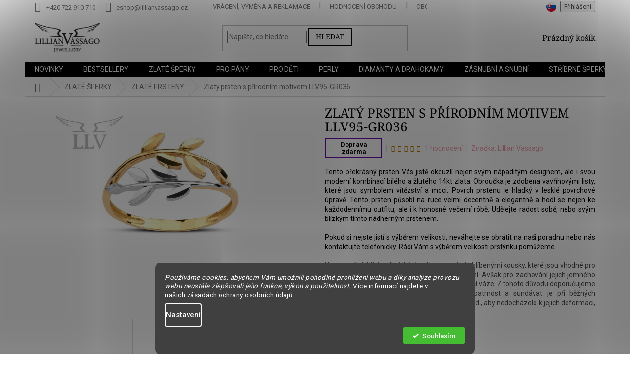

--- FILE ---
content_type: text/html; charset=utf-8
request_url: https://www.lillianvassago.cz/zbozi/zlaty-prsten-s-prirodnim-motivem-llv95-gr036/
body_size: 43521
content:
<!doctype html><html lang="cs" dir="ltr" class="header-background-light external-fonts-loaded"><head><meta charset="utf-8" /><meta name="viewport" content="width=device-width,initial-scale=1" /><title>Zlatý prsten s přírodním motivem LLV95-GR036 - Lillian Vassago | LLV</title><link rel="preconnect" href="https://cdn.myshoptet.com" /><link rel="dns-prefetch" href="https://cdn.myshoptet.com" /><link rel="preload" href="https://cdn.myshoptet.com/prj/dist/master/cms/libs/jquery/jquery-1.11.3.min.js" as="script" /><link href="https://cdn.myshoptet.com/prj/dist/master/cms/templates/frontend_templates/shared/css/font-face/roboto.css" rel="stylesheet"><link href="https://cdn.myshoptet.com/prj/dist/master/cms/templates/frontend_templates/shared/css/font-face/noto-serif.css" rel="stylesheet"><link href="https://cdn.myshoptet.com/prj/dist/master/shop/dist/font-shoptet-11.css.62c94c7785ff2cea73b2.css" rel="stylesheet"><script>
dataLayer = [];
dataLayer.push({'shoptet' : {
    "pageId": 846,
    "pageType": "productDetail",
    "currency": "CZK",
    "currencyInfo": {
        "decimalSeparator": ",",
        "exchangeRate": 1,
        "priceDecimalPlaces": 2,
        "symbol": "K\u010d",
        "symbolLeft": 0,
        "thousandSeparator": " "
    },
    "language": "cs",
    "projectId": 234608,
    "product": {
        "id": 11332,
        "guid": "3c1e9270-5cc6-11ec-ac97-0cc47a6c9c84",
        "hasVariants": true,
        "codes": [
            {
                "code": "LLV95-GR036\/48"
            },
            {
                "code": "LLV95-GR036\/49"
            },
            {
                "code": "LLV95-GR036\/50"
            },
            {
                "code": "LLV95-GR036\/51"
            },
            {
                "code": "LLV95-GR036\/52"
            },
            {
                "code": "LLV95-GR036\/53"
            },
            {
                "code": "LLV95-GR036\/54"
            },
            {
                "code": "LLV95-GR036\/55"
            },
            {
                "code": "LLV95-GR036\/56"
            },
            {
                "code": "LLV95-GR036\/57"
            },
            {
                "code": "LLV95-GR036\/58"
            },
            {
                "code": "LLV95-GR036\/59"
            },
            {
                "code": "LLV95-GR036\/60"
            },
            {
                "code": "LLV95-GR036\/61"
            },
            {
                "code": "LLV95-GR036\/62"
            },
            {
                "code": "LLV95-GR036\/63"
            },
            {
                "code": "LLV95-GR036\/64"
            },
            {
                "code": "LLV95-GR036\/65"
            },
            {
                "code": "LLV95-GR036\/VET"
            }
        ],
        "name": "Zlat\u00fd prsten s p\u0159\u00edrodn\u00edm motivem LLV95-GR036",
        "appendix": "",
        "weight": 0,
        "manufacturer": "Lillian Vassago",
        "manufacturerGuid": "1EF5332C37BC617E809BDA0BA3DED3EE",
        "currentCategory": "Zlat\u00e9 \u0161perky | Zlat\u00e9 prsteny",
        "currentCategoryGuid": "ce750034-e9ac-11e8-a8f6-002590dad85e",
        "defaultCategory": "Zlat\u00e9 \u0161perky | Zlat\u00e9 prsteny",
        "defaultCategoryGuid": "ce750034-e9ac-11e8-a8f6-002590dad85e",
        "currency": "CZK",
        "priceWithVat": 8337
    },
    "stocks": [
        {
            "id": 11,
            "title": "Centrum zlatn\u00edk\u016f Praha, Ha\u0161talsk\u00e1 27, 110 00 Praha",
            "isDeliveryPoint": 1,
            "visibleOnEshop": 1
        },
        {
            "id": 1,
            "title": "Plze\u0148, Pre\u0161ovsk\u00e1 337\/6, 301 00 Plze\u0148",
            "isDeliveryPoint": 1,
            "visibleOnEshop": 1
        },
        {
            "id": 6,
            "title": "Praha, OC Atrium Flora, Vinohradsk\u00e1 2828\/151, 130 00 Praha",
            "isDeliveryPoint": 1,
            "visibleOnEshop": 1
        },
        {
            "id": "ext",
            "title": "Sklad",
            "isDeliveryPoint": 0,
            "visibleOnEshop": 1
        }
    ],
    "cartInfo": {
        "id": null,
        "freeShipping": false,
        "freeShippingFrom": 0,
        "leftToFreeGift": {
            "formattedPrice": "0 K\u010d",
            "priceLeft": 0
        },
        "freeGift": false,
        "leftToFreeShipping": {
            "priceLeft": 0,
            "dependOnRegion": 0,
            "formattedPrice": "0 K\u010d"
        },
        "discountCoupon": [],
        "getNoBillingShippingPrice": {
            "withoutVat": 0,
            "vat": 0,
            "withVat": 0
        },
        "cartItems": [],
        "taxMode": "ORDINARY"
    },
    "cart": [],
    "customer": {
        "priceRatio": 1,
        "priceListId": 1,
        "groupId": null,
        "registered": false,
        "mainAccount": false
    }
}});
dataLayer.push({'cookie_consent' : {
    "marketing": "denied",
    "analytics": "denied"
}});
document.addEventListener('DOMContentLoaded', function() {
    shoptet.consent.onAccept(function(agreements) {
        if (agreements.length == 0) {
            return;
        }
        dataLayer.push({
            'cookie_consent' : {
                'marketing' : (agreements.includes(shoptet.config.cookiesConsentOptPersonalisation)
                    ? 'granted' : 'denied'),
                'analytics': (agreements.includes(shoptet.config.cookiesConsentOptAnalytics)
                    ? 'granted' : 'denied')
            },
            'event': 'cookie_consent'
        });
    });
});
</script>

<!-- Google Tag Manager -->
<script>(function(w,d,s,l,i){w[l]=w[l]||[];w[l].push({'gtm.start':
new Date().getTime(),event:'gtm.js'});var f=d.getElementsByTagName(s)[0],
j=d.createElement(s),dl=l!='dataLayer'?'&l='+l:'';j.async=true;j.src=
'https://www.googletagmanager.com/gtm.js?id='+i+dl;f.parentNode.insertBefore(j,f);
})(window,document,'script','dataLayer','GTM-PTWHP7Q');</script>
<!-- End Google Tag Manager -->

<meta property="og:type" content="website"><meta property="og:site_name" content="lillianvassago.cz"><meta property="og:url" content="https://www.lillianvassago.cz/zbozi/zlaty-prsten-s-prirodnim-motivem-llv95-gr036/"><meta property="og:title" content="Zlatý prsten s přírodním motivem LLV95-GR036 - Lillian Vassago | LLV"><meta name="author" content="Lillian Vassago | LLV"><meta name="web_author" content="Shoptet.cz"><meta name="dcterms.rightsHolder" content="www.lillianvassago.cz"><meta name="robots" content="index,follow"><meta property="og:image" content="https://cdn.myshoptet.com/usr/www.lillianvassago.cz/user/shop/big/11332_llv95-gr036-1-27g.jpg?6915edc7"><meta property="og:description" content="Zlatý prsten s přírodním motivem LLV95-GR036. Tento překrásný prsten Vás jistě okouzlí nejen svým nápaditým designem, ale i svou moderní kombinací bílého a žlutého 14kt zlata. Obroučka je zdobena vavřínovými listy, které jsou symbolem vítězství a moci. Povrch prstenu je hladký v lesklé povrchové úpravě. Tento prsten…"><meta name="description" content="Zlatý prsten s přírodním motivem LLV95-GR036. Tento překrásný prsten Vás jistě okouzlí nejen svým nápaditým designem, ale i svou moderní kombinací bílého a žlutého 14kt zlata. Obroučka je zdobena vavřínovými listy, které jsou symbolem vítězství a moci. Povrch prstenu je hladký v lesklé povrchové úpravě. Tento prsten…"><meta property="product:price:amount" content="8337"><meta property="product:price:currency" content="CZK"><style>:root {--color-primary: #000000;--color-primary-h: 0;--color-primary-s: 0%;--color-primary-l: 0%;--color-primary-hover: #F09CAC;--color-primary-hover-h: 349;--color-primary-hover-s: 74%;--color-primary-hover-l: 78%;--color-secondary: #ffccc9;--color-secondary-h: 3;--color-secondary-s: 100%;--color-secondary-l: 89%;--color-secondary-hover: #000000;--color-secondary-hover-h: 0;--color-secondary-hover-s: 0%;--color-secondary-hover-l: 0%;--color-tertiary: #F09CAC;--color-tertiary-h: 349;--color-tertiary-s: 74%;--color-tertiary-l: 78%;--color-tertiary-hover: #000000;--color-tertiary-hover-h: 0;--color-tertiary-hover-s: 0%;--color-tertiary-hover-l: 0%;--color-header-background: #ffffff;--template-font: "Roboto";--template-headings-font: "Noto Serif";--header-background-url: none;--cookies-notice-background: #1A1937;--cookies-notice-color: #F8FAFB;--cookies-notice-button-hover: #f5f5f5;--cookies-notice-link-hover: #27263f;--templates-update-management-preview-mode-content: "Náhled aktualizací šablony je aktivní pro váš prohlížeč."}</style>
    
    <link href="https://cdn.myshoptet.com/prj/dist/master/shop/dist/main-11.less.fcb4a42d7bd8a71b7ee2.css" rel="stylesheet" />
        
    <script>var shoptet = shoptet || {};</script>
    <script src="https://cdn.myshoptet.com/prj/dist/master/shop/dist/main-3g-header.js.05f199e7fd2450312de2.js"></script>
<!-- User include --><!-- api 426(80) html code header -->
<link rel="stylesheet" href="https://cdn.myshoptet.com/usr/api2.dklab.cz/user/documents/_doplnky/navstivene/234608/8/234608_8.css" type="text/css" /><style> :root { --dklab-lastvisited-background-color: #FFFFFF; } </style>
<!-- api 427(81) html code header -->
<link rel="stylesheet" href="https://cdn.myshoptet.com/usr/api2.dklab.cz/user/documents/_doplnky/instagram/234608/1/234608_1.css" type="text/css" /><style>
        :root {
            --dklab-instagram-header-color: #000000;  
            --dklab-instagram-header-background: #DDDDDD;  
            --dklab-instagram-font-weight: 700;
            --dklab-instagram-font-size: %;
            --dklab-instagram-logoUrl: url(https://cdn.myshoptet.com/usr/api2.dklab.cz/user/documents/_doplnky/instagram/img/logo-duha.png); 
            --dklab-instagram-logo-size-width: 25px;
            --dklab-instagram-logo-size-height: 25px;                        
            --dklab-instagram-hover-content: 0;                        
            --dklab-instagram-padding: 0px;                        
            --dklab-instagram-border-color: #888888;
            
        }
        </style>
<!-- api 428(82) html code header -->
<link rel="stylesheet" href="https://cdn.myshoptet.com/usr/api2.dklab.cz/user/documents/_doplnky/oblibene/234608/19/234608_19.css" type="text/css" /><style>
        :root {
            --dklab-favourites-flag-color: #F09CAC;
            --dklab-favourites-flag-text-color: #FFFFFF;
            --dklab-favourites-add-text-color: #000000;            
            --dklab-favourites-remove-text-color: #F09CAC;            
            --dklab-favourites-add-text-detail-color: #000000;            
            --dklab-favourites-remove-text-detail-color: #F09CAC;            
            --dklab-favourites-header-icon-color: #000000;            
            --dklab-favourites-counter-color: #000000;            
        } </style>
<!-- api 446(100) html code header -->
<link rel="stylesheet" href="https://cdn.myshoptet.com/usr/api2.dklab.cz/user/documents/_doplnky/poznamka/234608/393/234608_393.css" type="text/css" /><style> :root { 
            --dklab-poznamka-color-main: #1B1B1F;  
            --dklab-poznamka-color-empty: #120C12;             
            --dklab-poznamka-color-tooltip-background: #000000;             
            --dklab-poznamka-color-tooltip-text: #FFFFFF;             
            --dklab-poznamka-color-cart-message: #000000;             
            --dklab-poznamka-color-cart-message-background: #F7AB31;             
        }
        </style>
<!-- api 492(144) html code header -->
<link rel="stylesheet" href="https://cdn.myshoptet.com/usr/api2.dklab.cz/user/documents/_doplnky/zakoupilo/234608/786/234608_786.css" type="text/css" /><style>
        :root {
            --dklab-zakoupilo-color-text: #131313;
            --dklab-zakoupilo-color-background: rgba(248,202,217,0.8);  
            --dklab-zakoupilo-color-border: rgba(1,4,9,0.8);            
            --dklab-zakoupilo-border-rounding: 6px;        
            
        }
        </style>
<!-- api 494(146) html code header -->
<link rel="stylesheet" href="https://cdn.myshoptet.com/usr/api2.dklab.cz/user/documents/_doplnky/porovnavac/234608/13/234608_13.css" type="text/css" /><style>
        :root {
            --dklab-comparer-flag-color: #F09CAC;
            --dklab-comparer-flag-text-color: #0D0D0D;
            --dklab-comparer-add-text-color: #94606A;
            --dklab-comparer-remove-text-color: #94606A;
            --dklab-comparer-header-icon-color: #000000;
            --dklab-comparer-border-color: #000000;            
            --dklab-comparer-counter-color: #F09CAC;            
        }</style>
<!-- api 706(352) html code header -->
<link rel="stylesheet" href="https://cdn.myshoptet.com/usr/api2.dklab.cz/user/documents/_doplnky/zalozky/234608/175/234608_175.css" type="text/css" /><style>
        :root {
            
        }
        </style>
<!-- api 1004(637) html code header -->
<script>
                /* Ellity */      
                /* Compatibility */
                     
      window.mehub = window.mehub || {};
      window.mehub.bonus = {
        businessId: 'c2f20019-b700-4c41-83f2-672101d5cf53',
        addonId: 'ed5df385-c300-4926-9edc-d3189b44927a'
      }
    
                /* Latest */
                           
      window.ellity = window.ellity || {};
      window.ellity.bonus = {
        businessId: 'c2f20019-b700-4c41-83f2-672101d5cf53',
        addonId: 'ed5df385-c300-4926-9edc-d3189b44927a'
      }
    
                /* Extensions */
                
        window.ellity.gifts = {
          giftCodes: [],
          mode: "surprise",
          enabled: false,
        }

        
      
                </script>
<!-- api 473(125) html code header -->

                <style>
                    #order-billing-methods .radio-wrapper[data-guid="062bad49-9b1f-11ed-a84f-002590dc5efc"]:not(.cggooglepay), #order-billing-methods .radio-wrapper[data-guid="c7fe42c2-66d9-11eb-933a-002590dad85e"]:not(.cgapplepay) {
                        display: none;
                    }
                </style>
                <script type="text/javascript">
                    document.addEventListener('DOMContentLoaded', function() {
                        if (getShoptetDataLayer('pageType') === 'billingAndShipping') {
                            
                try {
                    if (window.ApplePaySession && window.ApplePaySession.canMakePayments()) {
                        document.querySelector('#order-billing-methods .radio-wrapper[data-guid="c7fe42c2-66d9-11eb-933a-002590dad85e"]').classList.add('cgapplepay');
                    }
                } catch (err) {} 
            
                            
                const cgBaseCardPaymentMethod = {
                        type: 'CARD',
                        parameters: {
                            allowedAuthMethods: ["PAN_ONLY", "CRYPTOGRAM_3DS"],
                            allowedCardNetworks: [/*"AMEX", "DISCOVER", "INTERAC", "JCB",*/ "MASTERCARD", "VISA"]
                        }
                };
                
                function cgLoadScript(src, callback)
                {
                    var s,
                        r,
                        t;
                    r = false;
                    s = document.createElement('script');
                    s.type = 'text/javascript';
                    s.src = src;
                    s.onload = s.onreadystatechange = function() {
                        if ( !r && (!this.readyState || this.readyState == 'complete') )
                        {
                            r = true;
                            callback();
                        }
                    };
                    t = document.getElementsByTagName('script')[0];
                    t.parentNode.insertBefore(s, t);
                } 
                
                function cgGetGoogleIsReadyToPayRequest() {
                    return Object.assign(
                        {},
                        {
                            apiVersion: 2,
                            apiVersionMinor: 0
                        },
                        {
                            allowedPaymentMethods: [cgBaseCardPaymentMethod]
                        }
                    );
                }

                function onCgGooglePayLoaded() {
                    let paymentsClient = new google.payments.api.PaymentsClient({environment: 'PRODUCTION'});
                    paymentsClient.isReadyToPay(cgGetGoogleIsReadyToPayRequest()).then(function(response) {
                        if (response.result) {
                            document.querySelector('#order-billing-methods .radio-wrapper[data-guid="062bad49-9b1f-11ed-a84f-002590dc5efc"]').classList.add('cggooglepay');	 	 	 	 	 
                        }
                    })
                    .catch(function(err) {});
                }
                
                cgLoadScript('https://pay.google.com/gp/p/js/pay.js', onCgGooglePayLoaded);
            
                        }
                    });
                </script> 
                
<!-- api 608(256) html code header -->
<link rel="stylesheet" href="https://cdn.myshoptet.com/usr/api2.dklab.cz/user/documents/_doplnky/bannery/234608/10953/234608_10953.css" type="text/css" /><style>
        :root {
            --dklab-bannery-b-hp-padding: 5px;
            --dklab-bannery-b-hp-box-padding: 15px;
            --dklab-bannery-b-hp-big-screen: 33.333%;
            --dklab-bannery-b-hp-medium-screen: 33.333%;
            --dklab-bannery-b-hp-small-screen: 33.333%;
            --dklab-bannery-b-hp-tablet-screen: 33.333%;
            --dklab-bannery-b-hp-mobile-screen: 100%;

            --dklab-bannery-i-hp-icon-color: #F09CAC;
            --dklab-bannery-i-hp-color: #000000;
            --dklab-bannery-i-hp-background: #FFFFFF;            
            
            --dklab-bannery-i-d-icon-color: #000000;
            --dklab-bannery-i-d-color: #000000;
            --dklab-bannery-i-d-background: #FFFFFF;


            --dklab-bannery-i-hp-w-big-screen: 7;
            --dklab-bannery-i-hp-w-medium-screen: 7;
            --dklab-bannery-i-hp-w-small-screen: 3;
            --dklab-bannery-i-hp-w-tablet-screen: 3;
            --dklab-bannery-i-hp-w-mobile-screen: 2;
            
            --dklab-bannery-i-d-w-big-screen: 3;
            --dklab-bannery-i-d-w-medium-screen: 3;
            --dklab-bannery-i-d-w-small-screen: 3;
            --dklab-bannery-i-d-w-tablet-screen: 3;
            --dklab-bannery-i-d-w-mobile-screen: 2;

        }</style>
<!-- api 1280(896) html code header -->
<link rel="stylesheet" href="https://cdn.myshoptet.com/usr/shoptet.tomashlad.eu/user/documents/extras/cookies-addon/screen.min.css?v006">
<script>
    var shoptetakCookiesSettings={"useRoundingCorners":true,"cookiesImgPopup":false,"cookiesSize":"middle","cookiesOrientation":"horizontal","cookiesImg":false,"buttonBg":false,"showPopup":false};

    var body=document.getElementsByTagName("body")[0];

    const rootElement = document.documentElement;

    rootElement.classList.add("st-cookies-v2");

    if (shoptetakCookiesSettings.useRoundingCorners) {
        rootElement.classList.add("st-cookies-corners");
    }
    if (shoptetakCookiesSettings.cookiesImgPopup) {
        rootElement.classList.add("st-cookies-popup-img");
    }
    if (shoptetakCookiesSettings.cookiesImg) {
        rootElement.classList.add("st-cookies-img");
    }
    if (shoptetakCookiesSettings.buttonBg) {
        rootElement.classList.add("st-cookies-btn");
    }
    if (shoptetakCookiesSettings.cookiesSize) {
        if (shoptetakCookiesSettings.cookiesSize === 'thin') {
            rootElement.classList.add("st-cookies-thin");
        }
        if (shoptetakCookiesSettings.cookiesSize === 'middle') {
            rootElement.classList.add("st-cookies-middle");
        }
        if (shoptetakCookiesSettings.cookiesSize === 'large') {
            rootElement.classList.add("st-cookies-large");
        }
    }
    if (shoptetakCookiesSettings.cookiesOrientation) {
        if (shoptetakCookiesSettings.cookiesOrientation === 'vertical') {
            rootElement.classList.add("st-cookies-vertical");
        }
    }
</script>


<!-- api 1501(1113) html code header -->
<link rel="stylesheet" href="https://cdn.myshoptet.com/usr/api2.dklab.cz/user/documents/_doplnky/filtry/234608/82/234608_82.css" type="text/css" /><style>:root { 
            --dklab-filters-active-color: #000000; 
            --dklab-filters-active-foreground-color: #F09CAC; 
            --dklab-filters-slider-color: #000000; 
            --dklab-filters-show-filter-foreground-color: #F09CAC; 
            --dklab-filters-show-filter-background-color: #000000; 
            --dklab-filters-show-filter-edges-size: 10px 25px;
            --dklab-filters-show-filter-align: center;
            --dklab-filters-show-filter-align-desktop: flex-start;
        } 
                .filter-section form.dkLab-parameter fieldset div.div--collapsable:nth-child(+n+6),
                .filter-section form.dkLab-parameter-special fieldset div.div--collapsable:nth-child(+n+6) {
                    display: none;
                } 
                .filter-section form.dkLab-parameter.dkLab-parameter--show fieldset div.div--collapsable:nth-child(+n+6),
                .filter-section form.dkLab-parameter-special.dkLab-parameter-special--show fieldset div.div--collapsable:nth-child(+n+6) {
                    display: block;
                }</style>
<!-- api 1645(1230) html code header -->
<style>.add-to-cart-button, .prices, .p-to-cart-block {visibility: hidden};</style><script>    let chatgoHidePricePluginEnabled = true;     let chatgoHidePricePriceLabelCz="Cena na dotaz";     let chatgoHidePricePriceLabelSk="Cena na vy\u017Eiadanie";     let chatgoHidePricePriceLabelEn="Price on request";     let chatgoHidePricePriceLabelDe="Preis auf Anfrage";     let chatgoHidePricePriceLabelVi="Gi\u00E1 theo y\u00EAu c\u1EA7u";     let chatgoHidePricePriceLabelHu="\u00C1r k\u00E9r\u00E9sre";     let chatgoHidePricePriceLabelPl="Cena na zapytanie";     let chatgoHidePricePriceLabelRo="Pre\u021B la cerere";     let chatgoHidePriceButtonLabelCz="NA DOTAZ";     let chatgoHidePriceButtonLabelSk="Na \u017Eiados\u0165";     let chatgoHidePriceButtonLabelEn="Request a Quote";     let chatgoHidePriceButtonLabelDe="Anfrage f\u00FCr ein Angebot";     let chatgoHidePriceButtonLabelVi="Y\u00EAu c\u1EA7u b\u00E1o gi\u00E1";     let chatgoHidePriceButtonLabelHu="Aj\u00E1nlatk\u00E9r\u00E9s";     let chatgoHidePriceButtonLabelPl="Zapytanie ofertowe";     let chatgoHidePriceButtonLabelRo="Cerere de ofert\u0103"; </script>
<!-- service 427(81) html code header -->
<link rel="stylesheet" href="https://cdn.myshoptet.com/usr/api2.dklab.cz/user/documents/_doplnky/instagram/font/instagramplus.css" type="text/css" />

<!-- service 446(100) html code header -->
<style>
@font-face {
    font-family: 'poznamka';
    src:  url('https://cdn.myshoptet.com/usr/api2.dklab.cz/user/documents/_doplnky/poznamka/font/note.eot?v1');
    src:  url('https://cdn.myshoptet.com/usr/api2.dklab.cz/user/documents/_doplnky/poznamka/font/note.eot?v1#iefix') format('embedded-opentype'),
    url('https://cdn.myshoptet.com/usr/api2.dklab.cz/user/documents/_doplnky/poznamka/font/note.ttf?v1') format('truetype'),
    url('https://cdn.myshoptet.com/usr/api2.dklab.cz/user/documents/_doplnky/poznamka/font/note.woff?v1') format('woff'),
    url('https://cdn.myshoptet.com/usr/api2.dklab.cz/user/documents/_doplnky/poznamka/font/note.svg?v1') format('svg');
    font-weight: normal;
    font-style: normal;
}
</style>
<!-- service 608(256) html code header -->
<link rel="stylesheet" href="https://cdn.myshoptet.com/usr/api.dklab.cz/user/documents/fontawesome/css/all.css?v=1.02" type="text/css" />
<!-- service 619(267) html code header -->
<link href="https://cdn.myshoptet.com/usr/fvstudio.myshoptet.com/user/documents/addons/cartupsell.min.css?24.11.1" rel="stylesheet">
<!-- service 1004(637) html code header -->
<script src="https://mehub-framework.web.app/main.bundle.js?v=1"></script>
<!-- service 1645(1230) html code header -->
<link rel="stylesheet" href="https://cdn.myshoptet.com/addons/dusatzde/hide-price-addon/styles.header.min.css?19daedc093e839c5cd8e28c98f249da37333a301">
<!-- service 1688(1272) html code header -->
<link rel="stylesheet" href="https://cdn.myshoptet.com/addons/Webotvurci-s-r-o/form-editor/styles.header.min.css?77dab2145bb04d42fa0f08eba30b7d07b553464d">
<!-- service 2322(1835) html code header -->
<link rel="stylesheet" href="https://cdn.myshoptet.com/addons/dominikmartini/product_salecode/styles.header.min.css?1f0482a01621d4a6d7beb5cd811f2e28c64f26c2">
<!-- service 421(75) html code header -->
<style>
body:not(.template-07):not(.template-09):not(.template-10):not(.template-11):not(.template-12):not(.template-13):not(.template-14) #return-to-top i::before {content: 'a';}
#return-to-top i:before {content: '\e911';}
#return-to-top {
z-index: 99999999;
    position: fixed;
    bottom: 45px;
    right: 20px;
background: rgba(0, 0, 0, 0.7);
    width: 50px;
    height: 50px;
    display: block;
    text-decoration: none;
    -webkit-border-radius: 35px;
    -moz-border-radius: 35px;
    border-radius: 35px;
    display: none;
    -webkit-transition: all 0.3s linear;
    -moz-transition: all 0.3s ease;
    -ms-transition: all 0.3s ease;
    -o-transition: all 0.3s ease;
    transition: all 0.3s ease;
}
#return-to-top i {color: #fff;margin: -10px 0 0 -10px;position: relative;left: 50%;top: 50%;font-size: 19px;-webkit-transition: all 0.3s ease;-moz-transition: all 0.3s ease;-ms-transition: all 0.3s ease;-o-transition: all 0.3s ease;transition: all 0.3s ease;height: 20px;width: 20px;text-align: center;display: block;font-style: normal;}
#return-to-top:hover {
    background: rgba(0, 0, 0, 0.9);
}
#return-to-top:hover i {
    color: #fff;
}
.icon-chevron-up::before {
font-weight: bold;
}
.ordering-process #return-to-top{display: none !important;}
</style>
<!-- service 425(79) html code header -->
<style>
.hodnoceni:before{content: "Jak o nás mluví zákazníci";}
.hodnoceni.svk:before{content: "Ako o nás hovoria zákazníci";}
.hodnoceni.hun:before{content: "Mit mondanak rólunk a felhasználók";}
.hodnoceni.pl:before{content: "Co mówią o nas klienci";}
.hodnoceni.eng:before{content: "Customer reviews";}
.hodnoceni.de:before{content: "Was unsere Kunden über uns denken";}
.hodnoceni.ro:before{content: "Ce spun clienții despre noi";}
.hodnoceni{margin: 20px auto;}
body:not(.paxio-merkur):not(.venus):not(.jupiter) .hodnoceni .vote-wrap {border: 0 !important;width: 24.5%;flex-basis: 25%;padding: 10px 20px !important;display: inline-block;margin: 0;vertical-align: top;}
.multiple-columns-body #content .hodnoceni .vote-wrap {width: 49%;flex-basis: 50%;}
.hodnoceni .votes-wrap {display: block; border: 1px solid #f7f7f7;margin: 0;width: 100%;max-width: none;padding: 10px 0; background: #fff;}
.hodnoceni .vote-wrap:nth-child(n+5){display: none !important;}
.hodnoceni:before{display: block;font-size: 18px;padding: 10px 20px;background: #fcfcfc;}
.sidebar .hodnoceni .vote-pic, .sidebar .hodnoceni .vote-initials{display: block;}
.sidebar .hodnoceni .vote-wrap, #column-l #column-l-in .hodnoceni .vote-wrap {width: 100% !important; display: block;}
.hodnoceni > a{display: block;text-align: right;padding-top: 6px;}
.hodnoceni > a:after{content: "››";display: inline-block;margin-left: 2px;}
.sidebar .hodnoceni:before, #column-l #column-l-in .hodnoceni:before {background: none !important; padding-left: 0 !important;}
.template-10 .hodnoceni{max-width: 952px !important;}
.page-detail .hodnoceni > a{font-size: 14px;}
.page-detail .hodnoceni{margin-bottom: 30px;}
@media screen and (min-width: 992px) and (max-width: 1199px) {
.hodnoceni .vote-rating{display: block;}
.hodnoceni .vote-time{display: block;margin-top: 3px;}
.hodnoceni .vote-delimeter{display: none;}
}
@media screen and (max-width: 991px) {
body:not(.paxio-merkur):not(.venus):not(.jupiter) .hodnoceni .vote-wrap {width: 49%;flex-basis: 50%;}
.multiple-columns-body #content .hodnoceni .vote-wrap {width: 99%;flex-basis: 100%;}
}
@media screen and (max-width: 767px) {
body:not(.paxio-merkur):not(.venus):not(.jupiter) .hodnoceni .vote-wrap {width: 99%;flex-basis: 100%;}
}
.home #main-product .hodnoceni{margin: 0 0 60px 0;}
.hodnoceni .votes-wrap.admin-response{display: none !important;}
.hodnoceni .vote-pic {width: 100px;}
.hodnoceni .vote-delimeter{display: none;}
.hodnoceni .vote-rating{display: block;}
.hodnoceni .vote-time {display: block;margin-top: 5px;}
@media screen and (min-width: 768px){
.template-12 .hodnoceni{max-width: 747px; margin-left: auto; margin-right: auto;}
}
@media screen and (min-width: 992px){
.template-12 .hodnoceni{max-width: 972px;}
}
@media screen and (min-width: 1200px){
.template-12 .hodnoceni{max-width: 1418px;}
}
.template-14 .hodnoceni .vote-initials{margin: 0 auto;}
.vote-pic img::before {display: none;}
.hodnoceni + .hodnoceni {display: none;}
</style>
<!-- service 428(82) html code header -->
<style>
@font-face {
    font-family: 'oblibene';
    src:  url('https://cdn.myshoptet.com/usr/api2.dklab.cz/user/documents/_doplnky/oblibene/font/oblibene.eot?v1');
    src:  url('https://cdn.myshoptet.com/usr/api2.dklab.cz/user/documents/_doplnky/oblibene/font/oblibene.eot?v1#iefix') format('embedded-opentype'),
    url('https://cdn.myshoptet.com/usr/api2.dklab.cz/user/documents/_doplnky/oblibene/font/oblibene.ttf?v1') format('truetype'),
    url('https://cdn.myshoptet.com/usr/api2.dklab.cz/user/documents/_doplnky/oblibene/font/oblibene.woff?v1') format('woff'),
    url('https://cdn.myshoptet.com/usr/api2.dklab.cz/user/documents/_doplnky/oblibene/font/oblibene.svg?v1') format('svg');
    font-weight: normal;
    font-style: normal;
}
</style>
<script>
var dklabFavIndividual;
</script>
<!-- service 494(146) html code header -->
<style>
@font-face {
    font-family: 'porovnavac';
    src:  url('https://cdn.myshoptet.com/usr/api2.dklab.cz/user/documents/_doplnky/porovnavac/font/porovnavac.eot?v6');
    src:  url('https://cdn.myshoptet.com/usr/api2.dklab.cz/user/documents/_doplnky/porovnavac/font/porovnavac.eot?v6#iefix') format('embedded-opentype'),
    url('https://cdn.myshoptet.com/usr/api2.dklab.cz/user/documents/_doplnky/porovnavac/font/porovnavac.ttf?v6') format('truetype'),
    url('https://cdn.myshoptet.com/usr/api2.dklab.cz/user/documents/_doplnky/porovnavac/font/porovnavac.woff?v6') format('woff'),
    url('https://cdn.myshoptet.com/usr/api2.dklab.cz/user/documents/_doplnky/porovnavac/font/porovnavac.svg?v6') format('svg');
    font-weight: normal;
    font-style: normal;
}
</style>
<!-- service 654(301) html code header -->
<!-- Prefetch Pobo Page Builder CDN  -->
<link rel="dns-prefetch" href="https://image.pobo.cz">
<link href="https://cdnjs.cloudflare.com/ajax/libs/lightgallery/2.7.2/css/lightgallery.min.css" rel="stylesheet">
<link href="https://cdnjs.cloudflare.com/ajax/libs/lightgallery/2.7.2/css/lg-thumbnail.min.css" rel="stylesheet">


<!-- © Pobo Page Builder  -->
<script>
 	  window.addEventListener("DOMContentLoaded", function () {
		  var po = document.createElement("script");
		  po.type = "text/javascript";
		  po.async = true;
		  po.dataset.url = "https://www.pobo.cz";
			po.dataset.cdn = "https://image.pobo.space";
      po.dataset.tier = "standard";
      po.fetchpriority = "high";
      po.dataset.key = btoa(window.location.host);
		  po.id = "pobo-asset-url";
      po.platform = "shoptet";
      po.synergy = false;
		  po.src = "https://image.pobo.space/assets/editor.js?v=13";

		  var s = document.getElementsByTagName("script")[0];
		  s.parentNode.insertBefore(po, s);
	  });
</script>





<!-- service 1280(896) html code header -->
<style>
.st-cookies-v2.st-cookies-btn .shoptak-carbon .siteCookies .siteCookies__form .siteCookies__buttonWrap button[value=all] {
margin-left: 10px;
}
@media (max-width: 768px) {
.st-cookies-v2.st-cookies-btn .shoptak-carbon .siteCookies .siteCookies__form .siteCookies__buttonWrap button[value=all] {
margin-left: 0px;
}
.st-cookies-v2 .shoptak-carbon .siteCookies.siteCookies--dark .siteCookies__form .siteCookies__buttonWrap button[value=reject] {
margin: 0 10px;
}
}
@media only screen and (max-width: 768px) {
 .st-cookies-v2 .siteCookies .siteCookies__form .siteCookies__buttonWrap .js-cookies-settings[value=all], .st-cookies-v2 .siteCookies .siteCookies__form .siteCookies__buttonWrap button[value=all] {   
  margin: 0 auto 10px auto;
 }
 .st-cookies-v2 .siteCookies.siteCookies--center {
  bottom: unset;
  top: 50%;
  transform: translate(-50%, -50%);
  width: 90%;
 }
}
</style>
<!-- service 1709(1293) html code header -->
<style>
.shkRecapImgExtension {
    float: left;
    width: 50px;
    margin-right: 6px;
    margin-bottom: 2px;
}
.shkRecapImgExtension:not(:nth-of-type(1)) {
  display: none;
}

@media only screen and (max-width: 1200px) and (min-width: 992px) {
    .shkRecapImgExtension {
        width: 38px;
    }
    .template-13 .shkRecapImgExtension {
        margin-right: 0;
        margin-bottom: 5px;
        width: 100%;
    }
}
@media only screen and (max-width: 360px) {
	.shkRecapImgExtension {
        width: 38px;
    }
}
.template-08 #checkout-recapitulation a,
.template-06 #checkout-recapitulation a {
	display: inline;
}
@media only screen and (max-width: 760px) and (min-width: 640px) {
	.template-08 .shkRecapImgExtension {
		margin-right: 0;
        margin-bottom: 5px;
        width: 100%;
	}
  .template-08 #checkout-recapitulation a {
  	display: inline-block;
  }
}

@media only screen and (max-width: 992px) and (min-width: 640px) {
    .template-05 .shkRecapImgExtension,
    .template-04 .shkRecapImgExtension {
        width: 38px;
    }
}
</style>
<!-- project html code header -->
<link rel="stylesheet" href="/user/documents/assets/css/LVCZCSS.css?v=2.73">
<style data-addon="Sleva po zadání kódu" data-author="Dominik Martini"> .dm-coupon-div { border: dashed 1px #000 !important; background-color: #FBE2E7 !important; color: #000 !important; border-radius: 0px !important; } .dm-coupon-div>div { padding: 12px !important; font-size: 16px !important; } .dm-coupon-div span { color: #000 !important; } .dm-coupon-div.copied:before { background-color: #FBE2E7 !important; font-size: 16px !important; color: #000 !important; }
 .banner17{display:none;}
</style>
<div id="video_form" style="display:none">
[w-form-MVYTK]
</div>
<!-- /User include --><link rel="shortcut icon" href="/favicon.ico" type="image/x-icon" /><link rel="canonical" href="https://www.lillianvassago.cz/zbozi/zlaty-prsten-s-prirodnim-motivem-llv95-gr036/" />    <script>
        var _hwq = _hwq || [];
        _hwq.push(['setKey', '56378E06E786658CD8BD0ECAFFDE0412']);
        _hwq.push(['setTopPos', '200']);
        _hwq.push(['showWidget', '21']);
        (function() {
            var ho = document.createElement('script');
            ho.src = 'https://cz.im9.cz/direct/i/gjs.php?n=wdgt&sak=56378E06E786658CD8BD0ECAFFDE0412';
            var s = document.getElementsByTagName('script')[0]; s.parentNode.insertBefore(ho, s);
        })();
    </script>
<style>/* custom background */@media (min-width: 992px) {body {background-position: left top;background-repeat: repeat !important;background-attachment: fixed;}}</style>    <!-- Global site tag (gtag.js) - Google Analytics -->
    <script async src="https://www.googletagmanager.com/gtag/js?id=G-PNE3VNPMWW"></script>
    <script>
        
        window.dataLayer = window.dataLayer || [];
        function gtag(){dataLayer.push(arguments);}
        

                    console.debug('default consent data');

            gtag('consent', 'default', {"ad_storage":"denied","analytics_storage":"denied","ad_user_data":"denied","ad_personalization":"denied","wait_for_update":500});
            dataLayer.push({
                'event': 'default_consent'
            });
        
        gtag('js', new Date());

        
                gtag('config', 'G-PNE3VNPMWW', {"groups":"GA4","send_page_view":false,"content_group":"productDetail","currency":"CZK","page_language":"cs"});
        
                gtag('config', 'AW-837631297', {"allow_enhanced_conversions":true});
        
        
        
        
        
                    gtag('event', 'page_view', {"send_to":"GA4","page_language":"cs","content_group":"productDetail","currency":"CZK"});
        
                gtag('set', 'currency', 'CZK');

        gtag('event', 'view_item', {
            "send_to": "UA",
            "items": [
                {
                    "id": "LLV95-GR036\/48",
                    "name": "Zlat\u00fd prsten s p\u0159\u00edrodn\u00edm motivem LLV95-GR036",
                    "category": "Zlat\u00e9 \u0161perky \/ Zlat\u00e9 prsteny",
                                        "brand": "Lillian Vassago",
                                                            "variant": "Velikost prstenu: 48",
                                        "price": 6890.08
                }
            ]
        });
        
        
        
        
        
                    gtag('event', 'view_item', {"send_to":"GA4","page_language":"cs","content_group":"productDetail","value":6890.0799999999999,"currency":"CZK","items":[{"item_id":"LLV95-GR036\/48","item_name":"Zlat\u00fd prsten s p\u0159\u00edrodn\u00edm motivem LLV95-GR036","item_brand":"Lillian Vassago","item_category":"Zlat\u00e9 \u0161perky","item_category2":"Zlat\u00e9 prsteny","item_variant":"LLV95-GR036\/48~Velikost prstenu: 48","price":6890.0799999999999,"quantity":1,"index":0}]});
        
        
        
        
        
        
        
        document.addEventListener('DOMContentLoaded', function() {
            if (typeof shoptet.tracking !== 'undefined') {
                for (var id in shoptet.tracking.bannersList) {
                    gtag('event', 'view_promotion', {
                        "send_to": "UA",
                        "promotions": [
                            {
                                "id": shoptet.tracking.bannersList[id].id,
                                "name": shoptet.tracking.bannersList[id].name,
                                "position": shoptet.tracking.bannersList[id].position
                            }
                        ]
                    });
                }
            }

            shoptet.consent.onAccept(function(agreements) {
                if (agreements.length !== 0) {
                    console.debug('gtag consent accept');
                    var gtagConsentPayload =  {
                        'ad_storage': agreements.includes(shoptet.config.cookiesConsentOptPersonalisation)
                            ? 'granted' : 'denied',
                        'analytics_storage': agreements.includes(shoptet.config.cookiesConsentOptAnalytics)
                            ? 'granted' : 'denied',
                                                                                                'ad_user_data': agreements.includes(shoptet.config.cookiesConsentOptPersonalisation)
                            ? 'granted' : 'denied',
                        'ad_personalization': agreements.includes(shoptet.config.cookiesConsentOptPersonalisation)
                            ? 'granted' : 'denied',
                        };
                    console.debug('update consent data', gtagConsentPayload);
                    gtag('consent', 'update', gtagConsentPayload);
                    dataLayer.push(
                        { 'event': 'update_consent' }
                    );
                }
            });
        });
    </script>
<script>
    (function(t, r, a, c, k, i, n, g) { t['ROIDataObject'] = k;
    t[k]=t[k]||function(){ (t[k].q=t[k].q||[]).push(arguments) },t[k].c=i;n=r.createElement(a),
    g=r.getElementsByTagName(a)[0];n.async=1;n.src=c;g.parentNode.insertBefore(n,g)
    })(window, document, 'script', '//www.heureka.cz/ocm/sdk.js?source=shoptet&version=2&page=product_detail', 'heureka', 'cz');

    heureka('set_user_consent', 0);
</script>
</head><body class="desktop id-846 in-zlate-prsteny template-11 type-product type-detail one-column-body columns-3 ums_forms_redesign--off ums_a11y_category_page--on ums_discussion_rating_forms--off ums_flags_display_unification--on ums_a11y_login--on mobile-header-version-0"><noscript>
    <style>
        #header {
            padding-top: 0;
            position: relative !important;
            top: 0;
        }
        .header-navigation {
            position: relative !important;
        }
        .overall-wrapper {
            margin: 0 !important;
        }
        body:not(.ready) {
            visibility: visible !important;
        }
    </style>
    <div class="no-javascript">
        <div class="no-javascript__title">Musíte změnit nastavení vašeho prohlížeče</div>
        <div class="no-javascript__text">Podívejte se na: <a href="https://www.google.com/support/bin/answer.py?answer=23852">Jak povolit JavaScript ve vašem prohlížeči</a>.</div>
        <div class="no-javascript__text">Pokud používáte software na blokování reklam, může být nutné povolit JavaScript z této stránky.</div>
        <div class="no-javascript__text">Děkujeme.</div>
    </div>
</noscript>

        <div id="fb-root"></div>
        <script>
            window.fbAsyncInit = function() {
                FB.init({
//                    appId            : 'your-app-id',
                    autoLogAppEvents : true,
                    xfbml            : true,
                    version          : 'v19.0'
                });
            };
        </script>
        <script async defer crossorigin="anonymous" src="https://connect.facebook.net/cs_CZ/sdk.js"></script>
<!-- Google Tag Manager (noscript) -->
<noscript><iframe src="https://www.googletagmanager.com/ns.html?id=GTM-PTWHP7Q"
height="0" width="0" style="display:none;visibility:hidden"></iframe></noscript>
<!-- End Google Tag Manager (noscript) -->

    <div class="siteCookies siteCookies--bottom siteCookies--dark js-siteCookies" role="dialog" data-testid="cookiesPopup" data-nosnippet>
        <div class="siteCookies__form">
            <div class="siteCookies__content">
                <div class="siteCookies__text">
                    <span><em>Používáme cookies, abychom Vám umožnili pohodlné prohlížení webu a díky analýze provozu webu neustále zlepšovali jeho funkce, výkon a použitelnost.</em> Více informací najdete v našich </span><a href="http://www.lillianvassago.cz/podminky-ochrany-osobnich-udaju/" target="_blank" rel="noopener noreferrer">zásadách ochrany osobních údajů</a>
                </div>
                <p class="siteCookies__links">
                    <button class="siteCookies__link js-cookies-settings" aria-label="Nastavení cookies" data-testid="cookiesSettings">Nastavení</button>
                </p>
            </div>
            <div class="siteCookies__buttonWrap">
                                <button class="siteCookies__button js-cookiesConsentSubmit" value="all" aria-label="Přijmout cookies" data-testid="buttonCookiesAccept">Souhlasím</button>
            </div>
        </div>
        <script>
            document.addEventListener("DOMContentLoaded", () => {
                const siteCookies = document.querySelector('.js-siteCookies');
                document.addEventListener("scroll", shoptet.common.throttle(() => {
                    const st = document.documentElement.scrollTop;
                    if (st > 1) {
                        siteCookies.classList.add('siteCookies--scrolled');
                    } else {
                        siteCookies.classList.remove('siteCookies--scrolled');
                    }
                }, 100));
            });
        </script>
    </div>
<a href="#content" class="skip-link sr-only">Přejít na obsah</a><div class="overall-wrapper"><div class="user-action"><div class="container">
    <div class="user-action-in">
                    <div id="login" class="user-action-login popup-widget login-widget" role="dialog" aria-labelledby="loginHeading">
        <div class="popup-widget-inner">
                            <h2 id="loginHeading">Přihlášení k vašemu účtu</h2><div id="customerLogin"><form action="/action/Customer/Login/" method="post" id="formLoginIncluded" class="csrf-enabled formLogin" data-testid="formLogin"><input type="hidden" name="referer" value="" /><div class="form-group"><div class="input-wrapper email js-validated-element-wrapper no-label"><input type="email" name="email" class="form-control" autofocus placeholder="E-mailová adresa (např. jan@novak.cz)" data-testid="inputEmail" autocomplete="email" required /></div></div><div class="form-group"><div class="input-wrapper password js-validated-element-wrapper no-label"><input type="password" name="password" class="form-control" placeholder="Heslo" data-testid="inputPassword" autocomplete="current-password" required /><span class="no-display">Nemůžete vyplnit toto pole</span><input type="text" name="surname" value="" class="no-display" /></div></div><div class="form-group"><div class="login-wrapper"><button type="submit" class="btn btn-secondary btn-text btn-login" data-testid="buttonSubmit">Přihlásit se</button><div class="password-helper"><a href="/registrace/" data-testid="signup" rel="nofollow">Nová registrace</a><a href="/klient/zapomenute-heslo/" rel="nofollow">Zapomenuté heslo</a></div></div></div><div class="social-login-buttons"><div class="social-login-buttons-divider"><span>nebo</span></div><div class="form-group"><a href="/action/Social/login/?provider=Facebook" class="login-btn facebook" rel="nofollow"><span class="login-facebook-icon"></span><strong>Přihlásit se přes Facebook</strong></a></div><div class="form-group"><a href="/action/Social/login/?provider=Google" class="login-btn google" rel="nofollow"><span class="login-google-icon"></span><strong>Přihlásit se přes Google</strong></a></div></div></form>
</div>                    </div>
    </div>

                            <div id="cart-widget" class="user-action-cart popup-widget cart-widget loader-wrapper" data-testid="popupCartWidget" role="dialog" aria-hidden="true">
    <div class="popup-widget-inner cart-widget-inner place-cart-here">
        <div class="loader-overlay">
            <div class="loader"></div>
        </div>
    </div>

    <div class="cart-widget-button">
        <a href="/kosik/" class="btn btn-conversion" id="continue-order-button" rel="nofollow" data-testid="buttonNextStep">Pokračovat do košíku</a>
    </div>
</div>
            </div>
</div>
</div><div class="top-navigation-bar" data-testid="topNavigationBar">

    <div class="container">

        <div class="top-navigation-contacts">
            <strong>Zákaznická podpora:</strong><a href="tel:+420722910710" class="project-phone" aria-label="Zavolat na +420722910710" data-testid="contactboxPhone"><span>+420 722 910 710</span></a><a href="mailto:eshop@lillianvassago.cz" class="project-email" data-testid="contactboxEmail"><span>eshop@lillianvassago.cz</span></a>        </div>

                            <div class="top-navigation-menu">
                <div class="top-navigation-menu-trigger"></div>
                <ul class="top-navigation-bar-menu">
                                            <li class="top-navigation-menu-item-1620">
                            <a href="/online-formular-vraceni--vymena-a-reklamace/">VRÁCENÍ, VÝMĚNA A REKLAMACE</a>
                        </li>
                                            <li class="top-navigation-menu-item--51">
                            <a href="/hodnoceni-obchodu/" target="blank">Hodnocení obchodu</a>
                        </li>
                                            <li class="top-navigation-menu-item-39">
                            <a href="/obchodni-podminky/">Obchodní podmínky</a>
                        </li>
                                            <li class="top-navigation-menu-item-691">
                            <a href="/podminky-ochrany-osobnich-udaju/">Ochrana osobních údajů</a>
                        </li>
                                            <li class="top-navigation-menu-item-1844">
                            <a href="/zasady-vyuzivani-cookies/" target="blank">Zásady využívání cookies a newsletteru</a>
                        </li>
                                            <li class="top-navigation-menu-item-8687">
                            <a href="/transparentnost-na-nasem-e-shopu/" target="blank">Transparentnost na našem e-shopu</a>
                        </li>
                                            <li class="top-navigation-menu-item-8693">
                            <a href="/nahlaseni-nezakonneho-obsahu/">Nahlášení nezákonného obsahu</a>
                        </li>
                                            <li class="top-navigation-menu-item-1007">
                            <a href="/o-nas/">O nás</a>
                        </li>
                                            <li class="top-navigation-menu-item-27">
                            <a href="/doprava-a-platba/">Doprava a platba</a>
                        </li>
                                            <li class="top-navigation-menu-item-918">
                            <a href="/puncovni-znacky/">Puncovní značky</a>
                        </li>
                                            <li class="top-navigation-menu-item-29">
                            <a href="/vydejni-mista-kontakty/">KONTAKTY</a>
                        </li>
                                            <li class="top-navigation-menu-item-771">
                            <a href="/reklamcni-rad/">Reklamační řád</a>
                        </li>
                                            <li class="top-navigation-menu-item-1623">
                            <a href="/caste-dotazy/" target="blank">Časté dotazy</a>
                        </li>
                                            <li class="top-navigation-menu-item-1803">
                            <a href="/jak-vybrat-prsten/">Jak vybrat prsten</a>
                        </li>
                                            <li class="top-navigation-menu-item-1806">
                            <a href="/jak-vybrat-nausnice/">Jak vybrat náušnice</a>
                        </li>
                                            <li class="top-navigation-menu-item-8900">
                            <a href="/jak-vybrat-retizek/" target="blank">Jak vybrat řetízek</a>
                        </li>
                                            <li class="top-navigation-menu-item-1814">
                            <a href="/zakazkova-vyroba-sperku/" target="blank">Zakázková výroba šperků</a>
                        </li>
                                            <li class="top-navigation-menu-item-2123">
                            <a href="/vernostni-system/">Věrnostní systém</a>
                        </li>
                                            <li class="top-navigation-menu-item-1746">
                            <a href="/vanoce/" target="blank">VÁNOCE</a>
                        </li>
                                            <li class="top-navigation-menu-item-external-181">
                            <a href="https://blog.lillianvassago.cz/" target="blank">Blog</a>
                        </li>
                                    </ul>
                <ul class="top-navigation-bar-menu-helper"></ul>
            </div>
        
        <div class="top-navigation-tools top-navigation-tools--language">
            <div class="responsive-tools">
                <a href="#" class="toggle-window" data-target="search" aria-label="Hledat" data-testid="linkSearchIcon"></a>
                                                            <a href="#" class="toggle-window" data-target="login"></a>
                                                    <a href="#" class="toggle-window" data-target="navigation" aria-label="Menu" data-testid="hamburgerMenu"></a>
            </div>
                        <button class="top-nav-button top-nav-button-login toggle-window" type="button" data-target="login" aria-haspopup="dialog" aria-controls="login" aria-expanded="false" data-testid="signin"><span>Přihlášení</span></button>        </div>

    </div>

</div>
<header id="header"><div class="container navigation-wrapper">
    <div class="header-top">
        <div class="site-name-wrapper">
            <div class="site-name"><a href="/" data-testid="linkWebsiteLogo"><img src="https://cdn.myshoptet.com/usr/www.lillianvassago.cz/user/logos/lillianvassago_logo_black_transparentni_(3)0150-3.png" alt="Lillian Vassago | LLV" fetchpriority="low" /></a></div>        </div>
        <div class="search" itemscope itemtype="https://schema.org/WebSite">
            <meta itemprop="headline" content="Zlaté prsteny"/><meta itemprop="url" content="https://www.lillianvassago.cz"/><meta itemprop="text" content="Zlatý prsten s přírodním motivem LLV95-GR036. Tento překrásný prsten Vás jistě okouzlí nejen svým nápaditým designem, ale i svou moderní kombinací bílého a žlutého 14kt zlata. Obroučka je zdobena vavřínovými listy, které jsou symbolem vítězství a moci. Povrch prstenu je hladký v&amp;amp;nbsp;lesklé povrchové úpravě...."/>            <form action="/action/ProductSearch/prepareString/" method="post"
    id="formSearchForm" class="search-form compact-form js-search-main"
    itemprop="potentialAction" itemscope itemtype="https://schema.org/SearchAction" data-testid="searchForm">
    <fieldset>
        <meta itemprop="target"
            content="https://www.lillianvassago.cz/vyhledavani/?string={string}"/>
        <input type="hidden" name="language" value="cs"/>
        
            
<input
    type="search"
    name="string"
        class="query-input form-control search-input js-search-input"
    placeholder="Napište, co hledáte"
    autocomplete="off"
    required
    itemprop="query-input"
    aria-label="Vyhledávání"
    data-testid="searchInput"
>
            <button type="submit" class="btn btn-default" data-testid="searchBtn">Hledat</button>
        
    </fieldset>
</form>
        </div>
        <div class="navigation-buttons">
                
    <a href="/kosik/" class="btn btn-icon toggle-window cart-count" data-target="cart" data-hover="true" data-redirect="true" data-testid="headerCart" rel="nofollow" aria-haspopup="dialog" aria-expanded="false" aria-controls="cart-widget">
        
                <span class="sr-only">Nákupní košík</span>
        
            <span class="cart-price visible-lg-inline-block" data-testid="headerCartPrice">
                                    Prázdný košík                            </span>
        
    
            </a>
        </div>
    </div>
    <nav id="navigation" aria-label="Hlavní menu" data-collapsible="true"><div class="navigation-in menu"><ul class="menu-level-1" role="menubar" data-testid="headerMenuItems"><li class="menu-item-1743 ext" role="none"><a href="/kategorie/novinky/" data-testid="headerMenuItem" role="menuitem" aria-haspopup="true" aria-expanded="false"><b>NOVINKY</b><span class="submenu-arrow"></span></a><ul class="menu-level-2" aria-label="NOVINKY" tabindex="-1" role="menu"><li class="menu-item-1782" role="none"><a href="/kategorie/nove-nausnice/" class="menu-image" data-testid="headerMenuItem" tabindex="-1" aria-hidden="true"><img src="data:image/svg+xml,%3Csvg%20width%3D%22140%22%20height%3D%22100%22%20xmlns%3D%22http%3A%2F%2Fwww.w3.org%2F2000%2Fsvg%22%3E%3C%2Fsvg%3E" alt="" aria-hidden="true" width="140" height="100"  data-src="https://cdn.myshoptet.com/usr/www.lillianvassago.cz/user/categories/thumb/earrings-8-1.png" fetchpriority="low" /></a><div><a href="/kategorie/nove-nausnice/" data-testid="headerMenuItem" role="menuitem"><span>NÁUŠNICE</span></a>
                        </div></li><li class="menu-item-1785" role="none"><a href="/kategorie/nove-nahrdelniky/" class="menu-image" data-testid="headerMenuItem" tabindex="-1" aria-hidden="true"><img src="data:image/svg+xml,%3Csvg%20width%3D%22140%22%20height%3D%22100%22%20xmlns%3D%22http%3A%2F%2Fwww.w3.org%2F2000%2Fsvg%22%3E%3C%2Fsvg%3E" alt="" aria-hidden="true" width="140" height="100"  data-src="https://cdn.myshoptet.com/usr/www.lillianvassago.cz/user/categories/thumb/necklace-15-1.png" fetchpriority="low" /></a><div><a href="/kategorie/nove-nahrdelniky/" data-testid="headerMenuItem" role="menuitem"><span>NÁHRDELNÍKY</span></a>
                        </div></li><li class="menu-item-1788" role="none"><a href="/kategorie/nove-naramky/" class="menu-image" data-testid="headerMenuItem" tabindex="-1" aria-hidden="true"><img src="data:image/svg+xml,%3Csvg%20width%3D%22140%22%20height%3D%22100%22%20xmlns%3D%22http%3A%2F%2Fwww.w3.org%2F2000%2Fsvg%22%3E%3C%2Fsvg%3E" alt="" aria-hidden="true" width="140" height="100"  data-src="https://cdn.myshoptet.com/usr/www.lillianvassago.cz/user/categories/thumb/bracelet-8-1.png" fetchpriority="low" /></a><div><a href="/kategorie/nove-naramky/" data-testid="headerMenuItem" role="menuitem"><span>NÁRAMKY</span></a>
                        </div></li><li class="menu-item-1791" role="none"><a href="/kategorie/nove-prsteny/" class="menu-image" data-testid="headerMenuItem" tabindex="-1" aria-hidden="true"><img src="data:image/svg+xml,%3Csvg%20width%3D%22140%22%20height%3D%22100%22%20xmlns%3D%22http%3A%2F%2Fwww.w3.org%2F2000%2Fsvg%22%3E%3C%2Fsvg%3E" alt="" aria-hidden="true" width="140" height="100"  data-src="https://cdn.myshoptet.com/usr/www.lillianvassago.cz/user/categories/thumb/ring-2-2.png" fetchpriority="low" /></a><div><a href="/kategorie/nove-prsteny/" data-testid="headerMenuItem" role="menuitem"><span>PRSTENY</span></a>
                        </div></li><li class="menu-item-1794" role="none"><a href="/kategorie/nove-privesky/" class="menu-image" data-testid="headerMenuItem" tabindex="-1" aria-hidden="true"><img src="data:image/svg+xml,%3Csvg%20width%3D%22140%22%20height%3D%22100%22%20xmlns%3D%22http%3A%2F%2Fwww.w3.org%2F2000%2Fsvg%22%3E%3C%2Fsvg%3E" alt="" aria-hidden="true" width="140" height="100"  data-src="https://cdn.myshoptet.com/usr/www.lillianvassago.cz/user/categories/thumb/necklace-21-1.png" fetchpriority="low" /></a><div><a href="/kategorie/nove-privesky/" data-testid="headerMenuItem" role="menuitem"><span>PŘÍVĚSKY</span></a>
                        </div></li><li class="menu-item-1832" role="none"><a href="/kategorie/nove-broze/" class="menu-image" data-testid="headerMenuItem" tabindex="-1" aria-hidden="true"><img src="data:image/svg+xml,%3Csvg%20width%3D%22140%22%20height%3D%22100%22%20xmlns%3D%22http%3A%2F%2Fwww.w3.org%2F2000%2Fsvg%22%3E%3C%2Fsvg%3E" alt="" aria-hidden="true" width="140" height="100"  data-src="https://cdn.myshoptet.com/usr/www.lillianvassago.cz/user/categories/thumb/2-1.png" fetchpriority="low" /></a><div><a href="/kategorie/nove-broze/" data-testid="headerMenuItem" role="menuitem"><span>BROŽE</span></a>
                        </div></li><li class="menu-item-8684" role="none"><a href="/kategorie/nove-piercingy/" class="menu-image" data-testid="headerMenuItem" tabindex="-1" aria-hidden="true"><img src="data:image/svg+xml,%3Csvg%20width%3D%22140%22%20height%3D%22100%22%20xmlns%3D%22http%3A%2F%2Fwww.w3.org%2F2000%2Fsvg%22%3E%3C%2Fsvg%3E" alt="" aria-hidden="true" width="140" height="100"  data-src="https://cdn.myshoptet.com/usr/www.lillianvassago.cz/user/categories/thumb/piercing-4-2-2.png" fetchpriority="low" /></a><div><a href="/kategorie/nove-piercingy/" data-testid="headerMenuItem" role="menuitem"><span>PIERCINGY</span></a>
                        </div></li></ul></li>
<li class="menu-item-1776 ext" role="none"><a href="/kategorie/bestsellery/" data-testid="headerMenuItem" role="menuitem" aria-haspopup="true" aria-expanded="false"><b>BESTSELLERY</b><span class="submenu-arrow"></span></a><ul class="menu-level-2" aria-label="BESTSELLERY" tabindex="-1" role="menu"><li class="menu-item-2174" role="none"><a href="/kategorie/zlate-nausnice-bestsellery/" class="menu-image" data-testid="headerMenuItem" tabindex="-1" aria-hidden="true"><img src="data:image/svg+xml,%3Csvg%20width%3D%22140%22%20height%3D%22100%22%20xmlns%3D%22http%3A%2F%2Fwww.w3.org%2F2000%2Fsvg%22%3E%3C%2Fsvg%3E" alt="" aria-hidden="true" width="140" height="100"  data-src="https://cdn.myshoptet.com/usr/www.lillianvassago.cz/user/categories/thumb/piercing-7.png" fetchpriority="low" /></a><div><a href="/kategorie/zlate-nausnice-bestsellery/" data-testid="headerMenuItem" role="menuitem"><span>ZLATÉ NÁUŠNICE</span></a>
                        </div></li><li class="menu-item-2177" role="none"><a href="/kategorie/zlate-privesky-bestsellery/" class="menu-image" data-testid="headerMenuItem" tabindex="-1" aria-hidden="true"><img src="data:image/svg+xml,%3Csvg%20width%3D%22140%22%20height%3D%22100%22%20xmlns%3D%22http%3A%2F%2Fwww.w3.org%2F2000%2Fsvg%22%3E%3C%2Fsvg%3E" alt="" aria-hidden="true" width="140" height="100"  data-src="https://cdn.myshoptet.com/usr/www.lillianvassago.cz/user/categories/thumb/necklace-21-6.png" fetchpriority="low" /></a><div><a href="/kategorie/zlate-privesky-bestsellery/" data-testid="headerMenuItem" role="menuitem"><span>ZLATÉ PŘÍVĚSKY</span></a>
                        </div></li><li class="menu-item-2180" role="none"><a href="/kategorie/zlate-retizky-bestsellery/" class="menu-image" data-testid="headerMenuItem" tabindex="-1" aria-hidden="true"><img src="data:image/svg+xml,%3Csvg%20width%3D%22140%22%20height%3D%22100%22%20xmlns%3D%22http%3A%2F%2Fwww.w3.org%2F2000%2Fsvg%22%3E%3C%2Fsvg%3E" alt="" aria-hidden="true" width="140" height="100"  data-src="https://cdn.myshoptet.com/usr/www.lillianvassago.cz/user/categories/thumb/chain-9.png" fetchpriority="low" /></a><div><a href="/kategorie/zlate-retizky-bestsellery/" data-testid="headerMenuItem" role="menuitem"><span>ZLATÉ ŘETÍZKY</span></a>
                        </div></li><li class="menu-item-2183" role="none"><a href="/kategorie/zlate-prsteny-bestsellery/" class="menu-image" data-testid="headerMenuItem" tabindex="-1" aria-hidden="true"><img src="data:image/svg+xml,%3Csvg%20width%3D%22140%22%20height%3D%22100%22%20xmlns%3D%22http%3A%2F%2Fwww.w3.org%2F2000%2Fsvg%22%3E%3C%2Fsvg%3E" alt="" aria-hidden="true" width="140" height="100"  data-src="https://cdn.myshoptet.com/usr/www.lillianvassago.cz/user/categories/thumb/ring-2-1-3.png" fetchpriority="low" /></a><div><a href="/kategorie/zlate-prsteny-bestsellery/" data-testid="headerMenuItem" role="menuitem"><span>ZLATÉ PRSTENY</span></a>
                        </div></li><li class="menu-item-2186" role="none"><a href="/kategorie/zlate-nahrdelniky-bestsellery/" class="menu-image" data-testid="headerMenuItem" tabindex="-1" aria-hidden="true"><img src="data:image/svg+xml,%3Csvg%20width%3D%22140%22%20height%3D%22100%22%20xmlns%3D%22http%3A%2F%2Fwww.w3.org%2F2000%2Fsvg%22%3E%3C%2Fsvg%3E" alt="" aria-hidden="true" width="140" height="100"  data-src="https://cdn.myshoptet.com/usr/www.lillianvassago.cz/user/categories/thumb/pearl-necklace-3.png" fetchpriority="low" /></a><div><a href="/kategorie/zlate-nahrdelniky-bestsellery/" data-testid="headerMenuItem" role="menuitem"><span>ZLATÉ NÁHRDELNÍKY</span></a>
                        </div></li><li class="menu-item-2189" role="none"><a href="/kategorie/zlate-naramky-bestsellery/" class="menu-image" data-testid="headerMenuItem" tabindex="-1" aria-hidden="true"><img src="data:image/svg+xml,%3Csvg%20width%3D%22140%22%20height%3D%22100%22%20xmlns%3D%22http%3A%2F%2Fwww.w3.org%2F2000%2Fsvg%22%3E%3C%2Fsvg%3E" alt="" aria-hidden="true" width="140" height="100"  data-src="https://cdn.myshoptet.com/usr/www.lillianvassago.cz/user/categories/thumb/hand-5.png" fetchpriority="low" /></a><div><a href="/kategorie/zlate-naramky-bestsellery/" data-testid="headerMenuItem" role="menuitem"><span>ZLATÉ NÁRAMKY</span></a>
                        </div></li><li class="menu-item-8544" role="none"><a href="/kategorie/zlate-naramky-na-nohu-bestsellery/" class="menu-image" data-testid="headerMenuItem" tabindex="-1" aria-hidden="true"><img src="data:image/svg+xml,%3Csvg%20width%3D%22140%22%20height%3D%22100%22%20xmlns%3D%22http%3A%2F%2Fwww.w3.org%2F2000%2Fsvg%22%3E%3C%2Fsvg%3E" alt="" aria-hidden="true" width="140" height="100"  data-src="https://cdn.myshoptet.com/usr/www.lillianvassago.cz/user/categories/thumb/ankle-4.png" fetchpriority="low" /></a><div><a href="/kategorie/zlate-naramky-na-nohu-bestsellery/" data-testid="headerMenuItem" role="menuitem"><span>NÁRAMKY NA NOHU</span></a>
                        </div></li></ul></li>
<li class="menu-item-762 ext" role="none"><a href="/kategorie/zlate-sperky/" data-testid="headerMenuItem" role="menuitem" aria-haspopup="true" aria-expanded="false"><b>ZLATÉ ŠPERKY</b><span class="submenu-arrow"></span></a><ul class="menu-level-2" aria-label="ZLATÉ ŠPERKY" tabindex="-1" role="menu"><li class="menu-item-8807 has-third-level" role="none"><a href="/kategorie/zlate-sperky-vyrobene-v-italii/" class="menu-image" data-testid="headerMenuItem" tabindex="-1" aria-hidden="true"><img src="data:image/svg+xml,%3Csvg%20width%3D%22140%22%20height%3D%22100%22%20xmlns%3D%22http%3A%2F%2Fwww.w3.org%2F2000%2Fsvg%22%3E%3C%2Fsvg%3E" alt="" aria-hidden="true" width="140" height="100"  data-src="https://cdn.myshoptet.com/usr/www.lillianvassago.cz/user/categories/thumb/p_(5).png" fetchpriority="low" /></a><div><a href="/kategorie/zlate-sperky-vyrobene-v-italii/" data-testid="headerMenuItem" role="menuitem"><span>ITALSKÁ VÝROBA</span></a>
                                                    <ul class="menu-level-3" role="menu">
                                                                    <li class="menu-item-8810" role="none">
                                        <a href="/kategorie/zlate-nausnice-vyrobene-v-italii/" data-testid="headerMenuItem" role="menuitem">
                                            Zlaté náušnice</a>,                                    </li>
                                                                    <li class="menu-item-8813" role="none">
                                        <a href="/kategorie/zlate-privesky-vyrobene-v-italii/" data-testid="headerMenuItem" role="menuitem">
                                            Zlaté přívěsky</a>,                                    </li>
                                                                    <li class="menu-item-8816" role="none">
                                        <a href="/kategorie/zlate-retizky-vyrobene-v-italii/" data-testid="headerMenuItem" role="menuitem">
                                            Zlaté řetízky</a>,                                    </li>
                                                                    <li class="menu-item-8819" role="none">
                                        <a href="/kategorie/zlate-prsteny-vyrobene-v-italii/" data-testid="headerMenuItem" role="menuitem">
                                            Zlaté prsteny</a>,                                    </li>
                                                                    <li class="menu-item-8822" role="none">
                                        <a href="/kategorie/zlate-nahrdelniky-vyrobene-v-italii/" data-testid="headerMenuItem" role="menuitem">
                                            Zlaté náhrdelníky</a>,                                    </li>
                                                                    <li class="menu-item-8825" role="none">
                                        <a href="/kategorie/zlate-naramky-vyrobene-v-italii/" data-testid="headerMenuItem" role="menuitem">
                                            Zlaté náramky</a>,                                    </li>
                                                                    <li class="menu-item-8828" role="none">
                                        <a href="/kategorie/zlate-retizky-na-nohu-vyrobene-v-italii/" data-testid="headerMenuItem" role="menuitem">
                                            Zlaté řetízky na nohu</a>,                                    </li>
                                                                    <li class="menu-item-8831" role="none">
                                        <a href="/kategorie/zlate-broze-vyrobene-v-italii/" data-testid="headerMenuItem" role="menuitem">
                                            Zlaté brože</a>,                                    </li>
                                                                    <li class="menu-item-8834" role="none">
                                        <a href="/kategorie/zlate-ruzence-vyrobene-v-italii/" data-testid="headerMenuItem" role="menuitem">
                                            Zlaté růžence</a>,                                    </li>
                                                                    <li class="menu-item-8837" role="none">
                                        <a href="/kategorie/zlate-manzetove-knofliky-vyrobene-v-italii/" data-testid="headerMenuItem" role="menuitem">
                                            Zlaté manžetové knoflíky</a>                                    </li>
                                                            </ul>
                        </div></li><li class="menu-item-8349 has-third-level" role="none"><a href="/kategorie/zlate-sperky-do-5000-kc/" class="menu-image" data-testid="headerMenuItem" tabindex="-1" aria-hidden="true"><img src="data:image/svg+xml,%3Csvg%20width%3D%22140%22%20height%3D%22100%22%20xmlns%3D%22http%3A%2F%2Fwww.w3.org%2F2000%2Fsvg%22%3E%3C%2Fsvg%3E" alt="" aria-hidden="true" width="140" height="100"  data-src="https://cdn.myshoptet.com/usr/www.lillianvassago.cz/user/categories/thumb/ikonka_(__perky_do_5000_korun).jpg" fetchpriority="low" /></a><div><a href="/kategorie/zlate-sperky-do-5000-kc/" data-testid="headerMenuItem" role="menuitem"><span>DO 5 000 KČ</span></a>
                                                    <ul class="menu-level-3" role="menu">
                                                                    <li class="menu-item-8352" role="none">
                                        <a href="/kategorie/zlate-nausnice-do-5000-kc/" data-testid="headerMenuItem" role="menuitem">
                                            Zlaté náušnice</a>,                                    </li>
                                                                    <li class="menu-item-8355" role="none">
                                        <a href="/kategorie/zlate-privesky-do-5000-kc/" data-testid="headerMenuItem" role="menuitem">
                                            Zlaté přívěsky</a>,                                    </li>
                                                                    <li class="menu-item-8361" role="none">
                                        <a href="/kategorie/zlate-prsteny-do-5000-kc/" data-testid="headerMenuItem" role="menuitem">
                                            Zlaté prsteny</a>,                                    </li>
                                                                    <li class="menu-item-8442" role="none">
                                        <a href="/kategorie/zlate-naramky-do-5000-kc/" data-testid="headerMenuItem" role="menuitem">
                                            Zlaté náramky</a>,                                    </li>
                                                                    <li class="menu-item-8370" role="none">
                                        <a href="/kategorie/zlate-piercingy-do-5000-kc/" data-testid="headerMenuItem" role="menuitem">
                                            Zlaté piercingy</a>                                    </li>
                                                            </ul>
                        </div></li><li class="menu-item-8774 has-third-level" role="none"><a href="/kategorie/zlate-sperky-do-10-000-kc/" class="menu-image" data-testid="headerMenuItem" tabindex="-1" aria-hidden="true"><img src="data:image/svg+xml,%3Csvg%20width%3D%22140%22%20height%3D%22100%22%20xmlns%3D%22http%3A%2F%2Fwww.w3.org%2F2000%2Fsvg%22%3E%3C%2Fsvg%3E" alt="" aria-hidden="true" width="140" height="100"  data-src="https://cdn.myshoptet.com/usr/www.lillianvassago.cz/user/categories/thumb/ikonka_(__perky_do_5000_korun)-2.jpg" fetchpriority="low" /></a><div><a href="/kategorie/zlate-sperky-do-10-000-kc/" data-testid="headerMenuItem" role="menuitem"><span>DO 10 000 KČ</span></a>
                                                    <ul class="menu-level-3" role="menu">
                                                                    <li class="menu-item-8777" role="none">
                                        <a href="/kategorie/zlate-nausnice-do-10-000-kc/" data-testid="headerMenuItem" role="menuitem">
                                            Zlaté náušnice</a>,                                    </li>
                                                                    <li class="menu-item-8780" role="none">
                                        <a href="/kategorie/zlate-privesky-do-10-000-kc/" data-testid="headerMenuItem" role="menuitem">
                                            Zlaté přívěsky</a>,                                    </li>
                                                                    <li class="menu-item-8783" role="none">
                                        <a href="/kategorie/zlate-retizky-do-10-000-kc/" data-testid="headerMenuItem" role="menuitem">
                                            Zlaté řetízky</a>,                                    </li>
                                                                    <li class="menu-item-8786" role="none">
                                        <a href="/kategorie/zlate-prsteny-do-10-000-kc/" data-testid="headerMenuItem" role="menuitem">
                                            Zlaté prsteny</a>,                                    </li>
                                                                    <li class="menu-item-8789" role="none">
                                        <a href="/kategorie/zlate-nahrdelniky-do-10-000-kc/" data-testid="headerMenuItem" role="menuitem">
                                            Zlaté náhrdelníky</a>,                                    </li>
                                                                    <li class="menu-item-8792" role="none">
                                        <a href="/kategorie/zlate-naramky-do-10-000-kc/" data-testid="headerMenuItem" role="menuitem">
                                            Zlaté náramky</a>,                                    </li>
                                                                    <li class="menu-item-8795" role="none">
                                        <a href="/kategorie/zlate-retizky-na-nohu-do-10-000-kc/" data-testid="headerMenuItem" role="menuitem">
                                            Zlaté řetízky na nohu</a>,                                    </li>
                                                                    <li class="menu-item-8804" role="none">
                                        <a href="/kategorie/zlate-piercingy-do-10-000-kc/" data-testid="headerMenuItem" role="menuitem">
                                            Zlaté piercingy</a>                                    </li>
                                                            </ul>
                        </div></li><li class="menu-item-2147 has-third-level" role="none"><a href="/kategorie/trendy-ctyrlistky/" class="menu-image" data-testid="headerMenuItem" tabindex="-1" aria-hidden="true"><img src="data:image/svg+xml,%3Csvg%20width%3D%22140%22%20height%3D%22100%22%20xmlns%3D%22http%3A%2F%2Fwww.w3.org%2F2000%2Fsvg%22%3E%3C%2Fsvg%3E" alt="" aria-hidden="true" width="140" height="100"  data-src="https://cdn.myshoptet.com/usr/www.lillianvassago.cz/user/categories/thumb/clover.png" fetchpriority="low" /></a><div><a href="/kategorie/trendy-ctyrlistky/" data-testid="headerMenuItem" role="menuitem"><span>TRENDY ČTYŘLÍSTKY</span></a>
                                                    <ul class="menu-level-3" role="menu">
                                                                    <li class="menu-item-2150" role="none">
                                        <a href="/kategorie/ctyrlistkove-nausnice/" data-testid="headerMenuItem" role="menuitem">
                                            Náušnice</a>,                                    </li>
                                                                    <li class="menu-item-2153" role="none">
                                        <a href="/kategorie/ctyrlistkove-nahrdelniky/" data-testid="headerMenuItem" role="menuitem">
                                            Náhrdelníky</a>,                                    </li>
                                                                    <li class="menu-item-2156" role="none">
                                        <a href="/kategorie/ctyrlistkove-naramky/" data-testid="headerMenuItem" role="menuitem">
                                            Náramky</a>,                                    </li>
                                                                    <li class="menu-item-8538" role="none">
                                        <a href="/kategorie/ctyrlistkove-privesky/" data-testid="headerMenuItem" role="menuitem">
                                            Přívěsky</a>,                                    </li>
                                                                    <li class="menu-item-8541" role="none">
                                        <a href="/kategorie/ctyrlistkove-naramky-na-nohu/" data-testid="headerMenuItem" role="menuitem">
                                            Náramky na nohu</a>                                    </li>
                                                            </ul>
                        </div></li><li class="menu-item-8382 has-third-level" role="none"><a href="/kategorie/darkovy-pruvodce/" class="menu-image" data-testid="headerMenuItem" tabindex="-1" aria-hidden="true"><img src="data:image/svg+xml,%3Csvg%20width%3D%22140%22%20height%3D%22100%22%20xmlns%3D%22http%3A%2F%2Fwww.w3.org%2F2000%2Fsvg%22%3E%3C%2Fsvg%3E" alt="" aria-hidden="true" width="140" height="100"  data-src="https://cdn.myshoptet.com/usr/www.lillianvassago.cz/user/categories/thumb/christmas-present-1.png" fetchpriority="low" /></a><div><a href="/kategorie/darkovy-pruvodce/" data-testid="headerMenuItem" role="menuitem"><span>DÁRKOVÝ PRŮVODCE</span></a>
                                                    <ul class="menu-level-3" role="menu">
                                                                    <li class="menu-item-8385" role="none">
                                        <a href="/kategorie/darek-k-prilezitosti/" data-testid="headerMenuItem" role="menuitem">
                                            K PŘÍLEŽITOSTI</a>,                                    </li>
                                                                    <li class="menu-item-8388" role="none">
                                        <a href="/kategorie/darek-pro-koho/" data-testid="headerMenuItem" role="menuitem">
                                            PRO KOHO</a>,                                    </li>
                                                                    <li class="menu-item-8391" role="none">
                                        <a href="/kategorie/darek-podle-znameni/" data-testid="headerMenuItem" role="menuitem">
                                            PODLE ZNAMENÍ</a>,                                    </li>
                                                                    <li class="menu-item-8532" role="none">
                                        <a href="/kategorie/luxusni-darky/" data-testid="headerMenuItem" role="menuitem">
                                            LUXUSNÍ DÁRKY</a>                                    </li>
                                                            </ul>
                        </div></li><li class="menu-item-849 has-third-level" role="none"><a href="/kategorie/zlate-nausnice/" class="menu-image" data-testid="headerMenuItem" tabindex="-1" aria-hidden="true"><img src="data:image/svg+xml,%3Csvg%20width%3D%22140%22%20height%3D%22100%22%20xmlns%3D%22http%3A%2F%2Fwww.w3.org%2F2000%2Fsvg%22%3E%3C%2Fsvg%3E" alt="" aria-hidden="true" width="140" height="100"  data-src="https://cdn.myshoptet.com/usr/www.lillianvassago.cz/user/categories/thumb/piercing.png" fetchpriority="low" /></a><div><a href="/kategorie/zlate-nausnice/" data-testid="headerMenuItem" role="menuitem"><span>ZLATÉ NÁUŠNICE</span></a>
                                                    <ul class="menu-level-3" role="menu">
                                                                    <li class="menu-item-1058" role="none">
                                        <a href="/kategorie/detske-zlate-nausnice/" data-testid="headerMenuItem" role="menuitem">
                                            Dětské náušnice</a>,                                    </li>
                                                                    <li class="menu-item-1383" role="none">
                                        <a href="/kategorie/zlate-visaci-nausnice/" data-testid="headerMenuItem" role="menuitem">
                                            Visací náušnice</a>,                                    </li>
                                                                    <li class="menu-item-1413" role="none">
                                        <a href="/kategorie/zlate-peckove-nausnice/" data-testid="headerMenuItem" role="menuitem">
                                            Peckové náušnice</a>,                                    </li>
                                                                    <li class="menu-item-1416" role="none">
                                        <a href="/kategorie/zlate-nausnice-na-patentove-zapinani/" data-testid="headerMenuItem" role="menuitem">
                                            Patentové zapínání</a>,                                    </li>
                                                                    <li class="menu-item-1422" role="none">
                                        <a href="/kategorie/zlate-kruhove-nausnice/" data-testid="headerMenuItem" role="menuitem">
                                            Kruhové náušnice</a>,                                    </li>
                                                                    <li class="menu-item-1425" role="none">
                                        <a href="/kategorie/zlate-krouzkove-nausnice/" data-testid="headerMenuItem" role="menuitem">
                                            Kroužkové náušnice</a>,                                    </li>
                                                                    <li class="menu-item-1419" role="none">
                                        <a href="/kategorie/zlate-exkluzivni-nausnice/" data-testid="headerMenuItem" role="menuitem">
                                            Exkluzivní náušnice</a>,                                    </li>
                                                                    <li class="menu-item-2384" role="none">
                                        <a href="/kategorie/zlate-nausnice-na-sroubek/" data-testid="headerMenuItem" role="menuitem">
                                            Na šroubek</a>,                                    </li>
                                                                    <li class="menu-item-2387" role="none">
                                        <a href="/kategorie/zlate-nausnice-kulicky-a-polokulicky/" data-testid="headerMenuItem" role="menuitem">
                                            Kuličky a polokuličky</a>,                                    </li>
                                                                    <li class="menu-item-8564" role="none">
                                        <a href="/kategorie/zlate-nausnice-na-jedno-ucho/" data-testid="headerMenuItem" role="menuitem">
                                            Na jedno ucho</a>,                                    </li>
                                                                    <li class="menu-item-10964" role="none">
                                        <a href="/kategorie/zlate-nausnice-s-jednim-kamenem/" data-testid="headerMenuItem" role="menuitem">
                                            S jedním kamenem</a>,                                    </li>
                                                                    <li class="menu-item-9281" role="none">
                                        <a href="/kategorie/zlate-nausnice-s-drahokamy-a-brilianty/" data-testid="headerMenuItem" role="menuitem">
                                            S drahokamy a brilianty</a>                                    </li>
                                                            </ul>
                        </div></li><li class="menu-item-858 has-third-level" role="none"><a href="/kategorie/zlate-privesky/" class="menu-image" data-testid="headerMenuItem" tabindex="-1" aria-hidden="true"><img src="data:image/svg+xml,%3Csvg%20width%3D%22140%22%20height%3D%22100%22%20xmlns%3D%22http%3A%2F%2Fwww.w3.org%2F2000%2Fsvg%22%3E%3C%2Fsvg%3E" alt="" aria-hidden="true" width="140" height="100"  data-src="https://cdn.myshoptet.com/usr/www.lillianvassago.cz/user/categories/thumb/necklace-21.png" fetchpriority="low" /></a><div><a href="/kategorie/zlate-privesky/" data-testid="headerMenuItem" role="menuitem"><span>ZLATÉ PŘÍVĚSKY</span></a>
                                                    <ul class="menu-level-3" role="menu">
                                                                    <li class="menu-item-1401" role="none">
                                        <a href="/kategorie/zlate-privesky-srdce/" data-testid="headerMenuItem" role="menuitem">
                                            Srdíčka</a>,                                    </li>
                                                                    <li class="menu-item-1392" role="none">
                                        <a href="/kategorie/zlate-privesky-strom-zivota/" data-testid="headerMenuItem" role="menuitem">
                                            Strom života</a>,                                    </li>
                                                                    <li class="menu-item-1386" role="none">
                                        <a href="/kategorie/zlate-privesky-znameni-zverokruhu/" data-testid="headerMenuItem" role="menuitem">
                                            Znamení zvěrokruhu</a>,                                    </li>
                                                                    <li class="menu-item-1389" role="none">
                                        <a href="/kategorie/zlate-privesky-pismenka/" data-testid="headerMenuItem" role="menuitem">
                                            Písmenka</a>,                                    </li>
                                                                    <li class="menu-item-1395" role="none">
                                        <a href="/kategorie/zlate-privesky-andelicci/" data-testid="headerMenuItem" role="menuitem">
                                            Andělíčci</a>,                                    </li>
                                                                    <li class="menu-item-1407" role="none">
                                        <a href="/kategorie/zlate-privesky-madonky/" data-testid="headerMenuItem" role="menuitem">
                                            Madonky</a>,                                    </li>
                                                                    <li class="menu-item-1410" role="none">
                                        <a href="/kategorie/zlate-privesky-krizky/" data-testid="headerMenuItem" role="menuitem">
                                            Křížky</a>,                                    </li>
                                                                    <li class="menu-item-1404" role="none">
                                        <a href="/kategorie/luxusni-zlate-privesky/" data-testid="headerMenuItem" role="menuitem">
                                            Exkluzivní přívěsky</a>,                                    </li>
                                                                    <li class="menu-item-9284" role="none">
                                        <a href="/kategorie/zlate-privesky-s-drahokamy-a-brilianty/" data-testid="headerMenuItem" role="menuitem">
                                            S drahokamy a brilianty</a>                                    </li>
                                                            </ul>
                        </div></li><li class="menu-item-852 has-third-level" role="none"><a href="/kategorie/zlate-retizky/" class="menu-image" data-testid="headerMenuItem" tabindex="-1" aria-hidden="true"><img src="data:image/svg+xml,%3Csvg%20width%3D%22140%22%20height%3D%22100%22%20xmlns%3D%22http%3A%2F%2Fwww.w3.org%2F2000%2Fsvg%22%3E%3C%2Fsvg%3E" alt="" aria-hidden="true" width="140" height="100"  data-src="https://cdn.myshoptet.com/usr/www.lillianvassago.cz/user/categories/thumb/chain.png" fetchpriority="low" /></a><div><a href="/kategorie/zlate-retizky/" data-testid="headerMenuItem" role="menuitem"><span>ZLATÉ ŘETÍZKY</span></a>
                                                    <ul class="menu-level-3" role="menu">
                                                                    <li class="menu-item-1605" role="none">
                                        <a href="/kategorie/nove-zlate-retizky/" data-testid="headerMenuItem" role="menuitem">
                                            Nové řetízky</a>,                                    </li>
                                                                    <li class="menu-item-1443" role="none">
                                        <a href="/kategorie/jemne-zlate-retizky/" data-testid="headerMenuItem" role="menuitem">
                                            Jemné řetízky</a>,                                    </li>
                                                                    <li class="menu-item-1446" role="none">
                                        <a href="/kategorie/zlate-exkluzivni-retizky/" data-testid="headerMenuItem" role="menuitem">
                                            Exkluzivní řetízky</a>,                                    </li>
                                                                    <li class="menu-item-1823" role="none">
                                        <a href="/kategorie/zlate-masivni-a-plne-retizky/" data-testid="headerMenuItem" role="menuitem">
                                            Masivní plné řetízky</a>,                                    </li>
                                                                    <li class="menu-item-8567" role="none">
                                        <a href="/kategorie/zlate-kralovske-retizky/" data-testid="headerMenuItem" role="menuitem">
                                            Královské řetízky</a>                                    </li>
                                                            </ul>
                        </div></li><li class="menu-item-846 has-third-level active" role="none"><a href="/kategorie/zlate-prsteny/" class="menu-image" data-testid="headerMenuItem" tabindex="-1" aria-hidden="true"><img src="data:image/svg+xml,%3Csvg%20width%3D%22140%22%20height%3D%22100%22%20xmlns%3D%22http%3A%2F%2Fwww.w3.org%2F2000%2Fsvg%22%3E%3C%2Fsvg%3E" alt="" aria-hidden="true" width="140" height="100"  data-src="https://cdn.myshoptet.com/usr/www.lillianvassago.cz/user/categories/thumb/ring-2.png" fetchpriority="low" /></a><div><a href="/kategorie/zlate-prsteny/" data-testid="headerMenuItem" role="menuitem"><span>ZLATÉ PRSTENY</span></a>
                                                    <ul class="menu-level-3" role="menu">
                                                                    <li class="menu-item-1599" role="none">
                                        <a href="/kategorie/zlate-otevrene-prsteny/" data-testid="headerMenuItem" role="menuitem">
                                            Otevřené prsteny</a>,                                    </li>
                                                                    <li class="menu-item-1461" role="none">
                                        <a href="/kategorie/zlate-minimalisticke-prsteny/" data-testid="headerMenuItem" role="menuitem">
                                            Minimalistické prsteny</a>,                                    </li>
                                                                    <li class="menu-item-1431" role="none">
                                        <a href="/kategorie/zlate-prsteny-se-symbolem-nekonecna/" data-testid="headerMenuItem" role="menuitem">
                                            Prsteny se symbolem nekonečna</a>,                                    </li>
                                                                    <li class="menu-item-1437" role="none">
                                        <a href="/kategorie/zlate-prsteny-se-symbolem-srdce/" data-testid="headerMenuItem" role="menuitem">
                                            Prsteny se srdcem</a>,                                    </li>
                                                                    <li class="menu-item-2126" role="none">
                                        <a href="/kategorie/zlate-jemne-prsteny/" data-testid="headerMenuItem" role="menuitem">
                                            Jemné prsteny</a>,                                    </li>
                                                                    <li class="menu-item-1428" role="none">
                                        <a href="/kategorie/celozlate-prsteny/" data-testid="headerMenuItem" role="menuitem">
                                            Celozlaté prsteny</a>,                                    </li>
                                                                    <li class="menu-item-9311" role="none">
                                        <a href="/kategorie/zlate-prsteny-s-drahokamy-a-brilianty/" data-testid="headerMenuItem" role="menuitem">
                                            S drahokamy a brilianty</a>                                    </li>
                                                            </ul>
                        </div></li><li class="menu-item-861 has-third-level" role="none"><a href="/kategorie/zlate-nahrdelniky/" class="menu-image" data-testid="headerMenuItem" tabindex="-1" aria-hidden="true"><img src="data:image/svg+xml,%3Csvg%20width%3D%22140%22%20height%3D%22100%22%20xmlns%3D%22http%3A%2F%2Fwww.w3.org%2F2000%2Fsvg%22%3E%3C%2Fsvg%3E" alt="" aria-hidden="true" width="140" height="100"  data-src="https://cdn.myshoptet.com/usr/www.lillianvassago.cz/user/categories/thumb/pearl-necklace.png" fetchpriority="low" /></a><div><a href="/kategorie/zlate-nahrdelniky/" data-testid="headerMenuItem" role="menuitem"><span>ZLATÉ NÁHRDELNÍKY</span></a>
                                                    <ul class="menu-level-3" role="menu">
                                                                    <li class="menu-item-1333" role="none">
                                        <a href="/kategorie/zlate-nahrdelniky-s-priveskem/" data-testid="headerMenuItem" role="menuitem">
                                            Náhrdelníky s přívěskem</a>,                                    </li>
                                                                    <li class="menu-item-1336" role="none">
                                        <a href="/kategorie/zlate-clankove-nahrdelniky/" data-testid="headerMenuItem" role="menuitem">
                                            Článkové náhrdelníky</a>,                                    </li>
                                                                    <li class="menu-item-1345" role="none">
                                        <a href="/kategorie/zlate-nahrdelniky-zdobene-kameny-a-perlami/" data-testid="headerMenuItem" role="menuitem">
                                            Náhrdelníky zdobené kameny a perlami</a>,                                    </li>
                                                                    <li class="menu-item-9314" role="none">
                                        <a href="/kategorie/zlate-nahrdelniky-s-drahokamy-a-brilianty/" data-testid="headerMenuItem" role="menuitem">
                                            S drahokamy a brilianty</a>                                    </li>
                                                            </ul>
                        </div></li><li class="menu-item-945 has-third-level" role="none"><a href="/kategorie/zlate-naramky/" class="menu-image" data-testid="headerMenuItem" tabindex="-1" aria-hidden="true"><img src="data:image/svg+xml,%3Csvg%20width%3D%22140%22%20height%3D%22100%22%20xmlns%3D%22http%3A%2F%2Fwww.w3.org%2F2000%2Fsvg%22%3E%3C%2Fsvg%3E" alt="" aria-hidden="true" width="140" height="100"  data-src="https://cdn.myshoptet.com/usr/www.lillianvassago.cz/user/categories/thumb/hand.png" fetchpriority="low" /></a><div><a href="/kategorie/zlate-naramky/" data-testid="headerMenuItem" role="menuitem"><span>ZLATÉ NÁRAMKY</span></a>
                                                    <ul class="menu-level-3" role="menu">
                                                                    <li class="menu-item-1109" role="none">
                                        <a href="/kategorie/zdobene-celozlate-naramky/" data-testid="headerMenuItem" role="menuitem">
                                            Zdobené celozlaté náramky</a>,                                    </li>
                                                                    <li class="menu-item-936" role="none">
                                        <a href="/kategorie/zlate-snurkove-naramky/" data-testid="headerMenuItem" role="menuitem">
                                            Šňůrkové náramky</a>,                                    </li>
                                                                    <li class="menu-item-1324" role="none">
                                        <a href="/kategorie/zlate-retizkove-naramky/" data-testid="headerMenuItem" role="menuitem">
                                            Řetízkové náramky</a>,                                    </li>
                                                                    <li class="menu-item-1327" role="none">
                                        <a href="/kategorie/zlate-naramky-zdobene-zirkony/" data-testid="headerMenuItem" role="menuitem">
                                            Zdobené zirkony</a>,                                    </li>
                                                                    <li class="menu-item-1330" role="none">
                                        <a href="/kategorie/zlate-pevne-naramky/" data-testid="headerMenuItem" role="menuitem">
                                            Pevné náramky</a>,                                    </li>
                                                                    <li class="menu-item-1733" role="none">
                                        <a href="/kategorie/zlate-detske-naramky/" data-testid="headerMenuItem" role="menuitem">
                                            Dětské náramky</a>,                                    </li>
                                                                    <li class="menu-item-1440" role="none">
                                        <a href="/kategorie/zlate-exkluzivni-naramky/" data-testid="headerMenuItem" role="menuitem">
                                            Exkluzivní náramky</a>,                                    </li>
                                                                    <li class="menu-item-11003" role="none">
                                        <a href="/kategorie/zlate-naramky-zdobene-kameny-a-perlami/" data-testid="headerMenuItem" role="menuitem">
                                            Náramky zdobené kameny a perlami</a>                                    </li>
                                                            </ul>
                        </div></li><li class="menu-item-1380" role="none"><a href="/kategorie/zlate-retizky-na-nohu/" class="menu-image" data-testid="headerMenuItem" tabindex="-1" aria-hidden="true"><img src="data:image/svg+xml,%3Csvg%20width%3D%22140%22%20height%3D%22100%22%20xmlns%3D%22http%3A%2F%2Fwww.w3.org%2F2000%2Fsvg%22%3E%3C%2Fsvg%3E" alt="" aria-hidden="true" width="140" height="100"  data-src="https://cdn.myshoptet.com/usr/www.lillianvassago.cz/user/categories/thumb/ankle.png" fetchpriority="low" /></a><div><a href="/kategorie/zlate-retizky-na-nohu/" data-testid="headerMenuItem" role="menuitem"><span>ŘETÍZKY NA NOHU</span></a>
                        </div></li><li class="menu-item-1306 has-third-level" role="none"><a href="/kategorie/zlaty-piercing/" class="menu-image" data-testid="headerMenuItem" tabindex="-1" aria-hidden="true"><img src="data:image/svg+xml,%3Csvg%20width%3D%22140%22%20height%3D%22100%22%20xmlns%3D%22http%3A%2F%2Fwww.w3.org%2F2000%2Fsvg%22%3E%3C%2Fsvg%3E" alt="" aria-hidden="true" width="140" height="100"  data-src="https://cdn.myshoptet.com/usr/www.lillianvassago.cz/user/categories/thumb/piercing-4.png" fetchpriority="low" /></a><div><a href="/kategorie/zlaty-piercing/" data-testid="headerMenuItem" role="menuitem"><span>ZLATÝ PIERCING</span></a>
                                                    <ul class="menu-level-3" role="menu">
                                                                    <li class="menu-item-8612" role="none">
                                        <a href="/kategorie/zlaty-piercing-podle-typu-sperku/" data-testid="headerMenuItem" role="menuitem">
                                            Piercing podle typu šperku</a>,                                    </li>
                                                                    <li class="menu-item-8633" role="none">
                                        <a href="/kategorie/zlaty-piercing-podle-umisteni-sperku/" data-testid="headerMenuItem" role="menuitem">
                                            Piercing podle umístění šperku</a>                                    </li>
                                                            </ul>
                        </div></li><li class="menu-item-1829" role="none"><a href="/kategorie/zlate-broze/" class="menu-image" data-testid="headerMenuItem" tabindex="-1" aria-hidden="true"><img src="data:image/svg+xml,%3Csvg%20width%3D%22140%22%20height%3D%22100%22%20xmlns%3D%22http%3A%2F%2Fwww.w3.org%2F2000%2Fsvg%22%3E%3C%2Fsvg%3E" alt="" aria-hidden="true" width="140" height="100"  data-src="https://cdn.myshoptet.com/usr/www.lillianvassago.cz/user/categories/thumb/2.png" fetchpriority="low" /></a><div><a href="/kategorie/zlate-broze/" data-testid="headerMenuItem" role="menuitem"><span>ZLATÉ BROŽE</span></a>
                        </div></li><li class="menu-item-1348 has-third-level" role="none"><a href="/kategorie/zlaty-ruzenec/" class="menu-image" data-testid="headerMenuItem" tabindex="-1" aria-hidden="true"><img src="data:image/svg+xml,%3Csvg%20width%3D%22140%22%20height%3D%22100%22%20xmlns%3D%22http%3A%2F%2Fwww.w3.org%2F2000%2Fsvg%22%3E%3C%2Fsvg%3E" alt="" aria-hidden="true" width="140" height="100"  data-src="https://cdn.myshoptet.com/usr/www.lillianvassago.cz/user/categories/thumb/rosary.png" fetchpriority="low" /></a><div><a href="/kategorie/zlaty-ruzenec/" data-testid="headerMenuItem" role="menuitem"><span>RŮŽENEC</span></a>
                                                    <ul class="menu-level-3" role="menu">
                                                                    <li class="menu-item-1357" role="none">
                                        <a href="/kategorie/zlate-ruzence-na-krk/" data-testid="headerMenuItem" role="menuitem">
                                            Růženec na krk</a>,                                    </li>
                                                                    <li class="menu-item-1360" role="none">
                                        <a href="/kategorie/zlate-ruzence-na-ruku/" data-testid="headerMenuItem" role="menuitem">
                                            Růženec na ruku</a>                                    </li>
                                                            </ul>
                        </div></li><li class="menu-item-1151 has-third-level" role="none"><a href="/kategorie/zlate-sperky-s-barevnymi-kameny/" class="menu-image" data-testid="headerMenuItem" tabindex="-1" aria-hidden="true"><img src="data:image/svg+xml,%3Csvg%20width%3D%22140%22%20height%3D%22100%22%20xmlns%3D%22http%3A%2F%2Fwww.w3.org%2F2000%2Fsvg%22%3E%3C%2Fsvg%3E" alt="" aria-hidden="true" width="140" height="100"  data-src="https://cdn.myshoptet.com/usr/www.lillianvassago.cz/user/categories/thumb/gems-2.png" fetchpriority="low" /></a><div><a href="/kategorie/zlate-sperky-s-barevnymi-kameny/" data-testid="headerMenuItem" role="menuitem"><span>BAREVNÉ SOUPRAVY</span></a>
                                                    <ul class="menu-level-3" role="menu">
                                                                    <li class="menu-item-1154" role="none">
                                        <a href="/kategorie/zlate-nausnice-s-barevnymi-kameny/" data-testid="headerMenuItem" role="menuitem">
                                            Barevné náušnice</a>,                                    </li>
                                                                    <li class="menu-item-1163" role="none">
                                        <a href="/kategorie/zlate-privesky-s-barevnymi-kameny/" data-testid="headerMenuItem" role="menuitem">
                                            Barevné přívěsky</a>,                                    </li>
                                                                    <li class="menu-item-1166" role="none">
                                        <a href="/kategorie/zlate-prsteny-s-barevnymi-kameny/" data-testid="headerMenuItem" role="menuitem">
                                            Barevné prsteny</a>,                                    </li>
                                                                    <li class="menu-item-8379" role="none">
                                        <a href="/kategorie/zlate-nahrdelniky-s-barevnymi-kameny/" data-testid="headerMenuItem" role="menuitem">
                                            Barevné náhrdelníky</a>                                    </li>
                                                            </ul>
                        </div></li><li class="menu-item-1647" role="none"><a href="/kategorie/zlate-sperky-s-topazy/" class="menu-image" data-testid="headerMenuItem" tabindex="-1" aria-hidden="true"><img src="data:image/svg+xml,%3Csvg%20width%3D%22140%22%20height%3D%22100%22%20xmlns%3D%22http%3A%2F%2Fwww.w3.org%2F2000%2Fsvg%22%3E%3C%2Fsvg%3E" alt="" aria-hidden="true" width="140" height="100"  data-src="https://cdn.myshoptet.com/usr/www.lillianvassago.cz/user/categories/thumb/topaz.png" fetchpriority="low" /></a><div><a href="/kategorie/zlate-sperky-s-topazy/" data-testid="headerMenuItem" role="menuitem"><span>ŠPERKY S TOPAZY</span></a>
                        </div></li><li class="menu-item-1285 has-third-level" role="none"><a href="/kategorie/zlate-sperky-s-opaly/" class="menu-image" data-testid="headerMenuItem" tabindex="-1" aria-hidden="true"><img src="data:image/svg+xml,%3Csvg%20width%3D%22140%22%20height%3D%22100%22%20xmlns%3D%22http%3A%2F%2Fwww.w3.org%2F2000%2Fsvg%22%3E%3C%2Fsvg%3E" alt="" aria-hidden="true" width="140" height="100"  data-src="https://cdn.myshoptet.com/usr/www.lillianvassago.cz/user/categories/thumb/opal.png" fetchpriority="low" /></a><div><a href="/kategorie/zlate-sperky-s-opaly/" data-testid="headerMenuItem" role="menuitem"><span>OPÁLOVÉ SOUPRAVY</span></a>
                                                    <ul class="menu-level-3" role="menu">
                                                                    <li class="menu-item-1291" role="none">
                                        <a href="/kategorie/zlate-nausnice-s-opaly/" data-testid="headerMenuItem" role="menuitem">
                                            Opálové náušnice</a>,                                    </li>
                                                                    <li class="menu-item-1294" role="none">
                                        <a href="/kategorie/zlate-privesky-s-opaly/" data-testid="headerMenuItem" role="menuitem">
                                            Opálové přívěsky</a>,                                    </li>
                                                                    <li class="menu-item-1297" role="none">
                                        <a href="/kategorie/zlate-prsteny-s-opaly/" data-testid="headerMenuItem" role="menuitem">
                                            Opálové prsteny</a>                                    </li>
                                                            </ul>
                        </div></li><li class="menu-item-1339" role="none"><a href="/kategorie/zlate-sperky-s-perlami/" class="menu-image" data-testid="headerMenuItem" tabindex="-1" aria-hidden="true"><img src="data:image/svg+xml,%3Csvg%20width%3D%22140%22%20height%3D%22100%22%20xmlns%3D%22http%3A%2F%2Fwww.w3.org%2F2000%2Fsvg%22%3E%3C%2Fsvg%3E" alt="" aria-hidden="true" width="140" height="100"  data-src="https://cdn.myshoptet.com/usr/www.lillianvassago.cz/user/categories/thumb/pearls.png" fetchpriority="low" /></a><div><a href="/kategorie/zlate-sperky-s-perlami/" data-testid="headerMenuItem" role="menuitem"><span>PERLY</span></a>
                        </div></li><li class="menu-item-1479" role="none"><a href="/kategorie/sperky-vhodne-pro-gravir/" class="menu-image" data-testid="headerMenuItem" tabindex="-1" aria-hidden="true"><img src="data:image/svg+xml,%3Csvg%20width%3D%22140%22%20height%3D%22100%22%20xmlns%3D%22http%3A%2F%2Fwww.w3.org%2F2000%2Fsvg%22%3E%3C%2Fsvg%3E" alt="" aria-hidden="true" width="140" height="100"  data-src="https://cdn.myshoptet.com/usr/www.lillianvassago.cz/user/categories/thumb/laser-cutting-machine.png" fetchpriority="low" /></a><div><a href="/kategorie/sperky-vhodne-pro-gravir/" data-testid="headerMenuItem" role="menuitem"><span>VHODNÉ PRO GRAVÍR</span></a>
                        </div></li><li class="menu-item-1835" role="none"><a href="/kategorie/zlate-manzetove-knoflicky/" class="menu-image" data-testid="headerMenuItem" tabindex="-1" aria-hidden="true"><img src="data:image/svg+xml,%3Csvg%20width%3D%22140%22%20height%3D%22100%22%20xmlns%3D%22http%3A%2F%2Fwww.w3.org%2F2000%2Fsvg%22%3E%3C%2Fsvg%3E" alt="" aria-hidden="true" width="140" height="100"  data-src="https://cdn.myshoptet.com/usr/www.lillianvassago.cz/user/categories/thumb/mens-jewelry-1.png" fetchpriority="low" /></a><div><a href="/kategorie/zlate-manzetove-knoflicky/" data-testid="headerMenuItem" role="menuitem"><span>MANŽETOVÉ KNOFLÍČKY</span></a>
                        </div></li><li class="menu-item-1817 has-third-level" role="none"><a href="/kategorie/doplnky/" class="menu-image" data-testid="headerMenuItem" tabindex="-1" aria-hidden="true"><img src="data:image/svg+xml,%3Csvg%20width%3D%22140%22%20height%3D%22100%22%20xmlns%3D%22http%3A%2F%2Fwww.w3.org%2F2000%2Fsvg%22%3E%3C%2Fsvg%3E" alt="" aria-hidden="true" width="140" height="100"  data-src="https://cdn.myshoptet.com/usr/www.lillianvassago.cz/user/categories/thumb/cleaning.png" fetchpriority="low" /></a><div><a href="/kategorie/doplnky/" data-testid="headerMenuItem" role="menuitem"><span>DOPLŇKY</span></a>
                                                    <ul class="menu-level-3" role="menu">
                                                                    <li class="menu-item-1085" role="none">
                                        <a href="/kategorie/darkove-poukazky/" data-testid="headerMenuItem" role="menuitem">
                                            DÁRKOVÉ POUKAZY</a>                                    </li>
                                                            </ul>
                        </div></li></ul></li>
<li class="menu-item-1255 ext" role="none"><a href="/kategorie/zlate-panske-sperky/" data-testid="headerMenuItem" role="menuitem" aria-haspopup="true" aria-expanded="false"><b>PRO PÁNY</b><span class="submenu-arrow"></span></a><ul class="menu-level-2" aria-label="PRO PÁNY" tabindex="-1" role="menu"><li class="menu-item-1261 has-third-level" role="none"><a href="/kategorie/panske-prsteny/" class="menu-image" data-testid="headerMenuItem" tabindex="-1" aria-hidden="true"><img src="data:image/svg+xml,%3Csvg%20width%3D%22140%22%20height%3D%22100%22%20xmlns%3D%22http%3A%2F%2Fwww.w3.org%2F2000%2Fsvg%22%3E%3C%2Fsvg%3E" alt="" aria-hidden="true" width="140" height="100"  data-src="https://cdn.myshoptet.com/usr/www.lillianvassago.cz/user/categories/thumb/ring-1.png" fetchpriority="low" /></a><div><a href="/kategorie/panske-prsteny/" data-testid="headerMenuItem" role="menuitem"><span>PÁNSKÉ PRSTENY</span></a>
                                                    <ul class="menu-level-3" role="menu">
                                                                    <li class="menu-item-1764" role="none">
                                        <a href="/kategorie/panske-celozlate-prsteny/" data-testid="headerMenuItem" role="menuitem">
                                            Celozlaté prsteny</a>,                                    </li>
                                                                    <li class="menu-item-1767" role="none">
                                        <a href="/kategorie/panske-prsteny-s-kameny/" data-testid="headerMenuItem" role="menuitem">
                                            Prsteny s kameny</a>                                    </li>
                                                            </ul>
                        </div></li><li class="menu-item-1264 has-third-level" role="none"><a href="/kategorie/panske-retizky/" class="menu-image" data-testid="headerMenuItem" tabindex="-1" aria-hidden="true"><img src="data:image/svg+xml,%3Csvg%20width%3D%22140%22%20height%3D%22100%22%20xmlns%3D%22http%3A%2F%2Fwww.w3.org%2F2000%2Fsvg%22%3E%3C%2Fsvg%3E" alt="" aria-hidden="true" width="140" height="100"  data-src="https://cdn.myshoptet.com/usr/www.lillianvassago.cz/user/categories/thumb/chain-4.png" fetchpriority="low" /></a><div><a href="/kategorie/panske-retizky/" data-testid="headerMenuItem" role="menuitem"><span>PÁNSKÉ ŘETÍZKY</span></a>
                                                    <ul class="menu-level-3" role="menu">
                                                                    <li class="menu-item-1752" role="none">
                                        <a href="/kategorie/jemne-panske-retizky/" data-testid="headerMenuItem" role="menuitem">
                                            Jemné řetízky</a>,                                    </li>
                                                                    <li class="menu-item-1755" role="none">
                                        <a href="/kategorie/panske-exkluzivni-retizky/" data-testid="headerMenuItem" role="menuitem">
                                            Exkluzivní řetízky</a>,                                    </li>
                                                                    <li class="menu-item-8573" role="none">
                                        <a href="/kategorie/panske-kralovske-retizky/" data-testid="headerMenuItem" role="menuitem">
                                            Královské řetízky</a>                                    </li>
                                                            </ul>
                        </div></li><li class="menu-item-8570" role="none"><a href="/kategorie/kralovske-retizky/" class="menu-image" data-testid="headerMenuItem" tabindex="-1" aria-hidden="true"><img src="data:image/svg+xml,%3Csvg%20width%3D%22140%22%20height%3D%22100%22%20xmlns%3D%22http%3A%2F%2Fwww.w3.org%2F2000%2Fsvg%22%3E%3C%2Fsvg%3E" alt="" aria-hidden="true" width="140" height="100"  data-src="https://cdn.myshoptet.com/usr/www.lillianvassago.cz/user/categories/thumb/kr__lovsk_____et__zky-2.png" fetchpriority="low" /></a><div><a href="/kategorie/kralovske-retizky/" data-testid="headerMenuItem" role="menuitem"><span>KRÁLOVSKÉ ŘETÍZKY</span></a>
                        </div></li><li class="menu-item-1267 has-third-level" role="none"><a href="/kategorie/panske-naramky/" class="menu-image" data-testid="headerMenuItem" tabindex="-1" aria-hidden="true"><img src="data:image/svg+xml,%3Csvg%20width%3D%22140%22%20height%3D%22100%22%20xmlns%3D%22http%3A%2F%2Fwww.w3.org%2F2000%2Fsvg%22%3E%3C%2Fsvg%3E" alt="" aria-hidden="true" width="140" height="100"  data-src="https://cdn.myshoptet.com/usr/www.lillianvassago.cz/user/categories/thumb/men.png" fetchpriority="low" /></a><div><a href="/kategorie/panske-naramky/" data-testid="headerMenuItem" role="menuitem"><span>PÁNSKÉ NÁRAMKY</span></a>
                                                    <ul class="menu-level-3" role="menu">
                                                                    <li class="menu-item-1758" role="none">
                                        <a href="/kategorie/panske-snurkove-naramky/" data-testid="headerMenuItem" role="menuitem">
                                            Šňůrkové náramky</a>,                                    </li>
                                                                    <li class="menu-item-1761" role="none">
                                        <a href="/kategorie/panske-celozlate-naramky/" data-testid="headerMenuItem" role="menuitem">
                                            Celozlaté náramky</a>                                    </li>
                                                            </ul>
                        </div></li><li class="menu-item-1312 has-third-level" role="none"><a href="/kategorie/panske-privesky/" class="menu-image" data-testid="headerMenuItem" tabindex="-1" aria-hidden="true"><img src="data:image/svg+xml,%3Csvg%20width%3D%22140%22%20height%3D%22100%22%20xmlns%3D%22http%3A%2F%2Fwww.w3.org%2F2000%2Fsvg%22%3E%3C%2Fsvg%3E" alt="" aria-hidden="true" width="140" height="100"  data-src="https://cdn.myshoptet.com/usr/www.lillianvassago.cz/user/categories/thumb/gun.png" fetchpriority="low" /></a><div><a href="/kategorie/panske-privesky/" data-testid="headerMenuItem" role="menuitem"><span>PÁNSKÉ PŘÍVĚSKY</span></a>
                                                    <ul class="menu-level-3" role="menu">
                                                                    <li class="menu-item-1770" role="none">
                                        <a href="/kategorie/panske-minimalisticke-privesky/" data-testid="headerMenuItem" role="menuitem">
                                            Minimalistické přívěsky</a>,                                    </li>
                                                                    <li class="menu-item-1773" role="none">
                                        <a href="/kategorie/panske-exkluzivni-privesky/" data-testid="headerMenuItem" role="menuitem">
                                            Exkluzivní přívěsky</a>                                    </li>
                                                            </ul>
                        </div></li><li class="menu-item-1841" role="none"><a href="/kategorie/panske-manzetove-knoflicky/" class="menu-image" data-testid="headerMenuItem" tabindex="-1" aria-hidden="true"><img src="data:image/svg+xml,%3Csvg%20width%3D%22140%22%20height%3D%22100%22%20xmlns%3D%22http%3A%2F%2Fwww.w3.org%2F2000%2Fsvg%22%3E%3C%2Fsvg%3E" alt="" aria-hidden="true" width="140" height="100"  data-src="https://cdn.myshoptet.com/usr/www.lillianvassago.cz/user/categories/thumb/mens-jewelry.png" fetchpriority="low" /></a><div><a href="/kategorie/panske-manzetove-knoflicky/" data-testid="headerMenuItem" role="menuitem"><span>MANŽETOVÉ KNOFLÍČKY</span></a>
                        </div></li></ul></li>
<li class="menu-item-2144 ext" role="none"><a href="/kategorie/zlate-detske-sperky/" data-testid="headerMenuItem" role="menuitem" aria-haspopup="true" aria-expanded="false"><b>PRO DĚTI</b><span class="submenu-arrow"></span></a><ul class="menu-level-2" aria-label="PRO DĚTI" tabindex="-1" role="menu"><li class="menu-item-2159 has-third-level" role="none"><a href="/kategorie/zlate-nausnice-pro-deti/" class="menu-image" data-testid="headerMenuItem" tabindex="-1" aria-hidden="true"><img src="data:image/svg+xml,%3Csvg%20width%3D%22140%22%20height%3D%22100%22%20xmlns%3D%22http%3A%2F%2Fwww.w3.org%2F2000%2Fsvg%22%3E%3C%2Fsvg%3E" alt="" aria-hidden="true" width="140" height="100"  data-src="https://cdn.myshoptet.com/usr/www.lillianvassago.cz/user/categories/thumb/earrings.png" fetchpriority="low" /></a><div><a href="/kategorie/zlate-nausnice-pro-deti/" data-testid="headerMenuItem" role="menuitem"><span>NÁUŠNICE</span></a>
                                                    <ul class="menu-level-3" role="menu">
                                                                    <li class="menu-item-8582" role="none">
                                        <a href="/kategorie/zlate-detske-nausnice-se-zapinanim-na-brizuru/" data-testid="headerMenuItem" role="menuitem">
                                            Zapínání na brizuru</a>,                                    </li>
                                                                    <li class="menu-item-8585" role="none">
                                        <a href="/kategorie/zlate-detske-nausnice-se-zapinanim-na-patent/" data-testid="headerMenuItem" role="menuitem">
                                            Zapínání na patent</a>,                                    </li>
                                                                    <li class="menu-item-8588" role="none">
                                        <a href="/kategorie/zlate-detske-nausnice-se-zapinanim-na-sroubek/" data-testid="headerMenuItem" role="menuitem">
                                            Zapínání na šroubek</a>,                                    </li>
                                                                    <li class="menu-item-8591" role="none">
                                        <a href="/kategorie/zlate-detske-nausnice-se-zapinanim-na-puzetu/" data-testid="headerMenuItem" role="menuitem">
                                            Zapínání na puzetu</a>,                                    </li>
                                                                    <li class="menu-item-8594" role="none">
                                        <a href="/kategorie/zlate-detske-krouzkove-nausnice/" data-testid="headerMenuItem" role="menuitem">
                                            Dětské kroužky</a>                                    </li>
                                                            </ul>
                        </div></li><li class="menu-item-2162" role="none"><a href="/kategorie/zlate-detske-retizky/" class="menu-image" data-testid="headerMenuItem" tabindex="-1" aria-hidden="true"><img src="data:image/svg+xml,%3Csvg%20width%3D%22140%22%20height%3D%22100%22%20xmlns%3D%22http%3A%2F%2Fwww.w3.org%2F2000%2Fsvg%22%3E%3C%2Fsvg%3E" alt="" aria-hidden="true" width="140" height="100"  data-src="https://cdn.myshoptet.com/usr/www.lillianvassago.cz/user/categories/thumb/chain-6.png" fetchpriority="low" /></a><div><a href="/kategorie/zlate-detske-retizky/" data-testid="headerMenuItem" role="menuitem"><span>ŘETÍZKY</span></a>
                        </div></li><li class="menu-item-2165" role="none"><a href="/kategorie/zlate-detske-privesky/" class="menu-image" data-testid="headerMenuItem" tabindex="-1" aria-hidden="true"><img src="data:image/svg+xml,%3Csvg%20width%3D%22140%22%20height%3D%22100%22%20xmlns%3D%22http%3A%2F%2Fwww.w3.org%2F2000%2Fsvg%22%3E%3C%2Fsvg%3E" alt="" aria-hidden="true" width="140" height="100"  data-src="https://cdn.myshoptet.com/usr/www.lillianvassago.cz/user/categories/thumb/d__tsk___p____v__sek.png" fetchpriority="low" /></a><div><a href="/kategorie/zlate-detske-privesky/" data-testid="headerMenuItem" role="menuitem"><span>PŘÍVĚSKY</span></a>
                        </div></li><li class="menu-item-2168" role="none"><a href="/kategorie/detske-zlate-naramky/" class="menu-image" data-testid="headerMenuItem" tabindex="-1" aria-hidden="true"><img src="data:image/svg+xml,%3Csvg%20width%3D%22140%22%20height%3D%22100%22%20xmlns%3D%22http%3A%2F%2Fwww.w3.org%2F2000%2Fsvg%22%3E%3C%2Fsvg%3E" alt="" aria-hidden="true" width="140" height="100"  data-src="https://cdn.myshoptet.com/usr/www.lillianvassago.cz/user/categories/thumb/bracelet-5.png" fetchpriority="low" /></a><div><a href="/kategorie/detske-zlate-naramky/" data-testid="headerMenuItem" role="menuitem"><span>NÁRAMKY</span></a>
                        </div></li></ul></li>
<li class="menu-item-8723 ext" role="none"><a href="/kategorie/sperky-s-perlami/" data-testid="headerMenuItem" role="menuitem" aria-haspopup="true" aria-expanded="false"><b>PERLY</b><span class="submenu-arrow"></span></a><ul class="menu-level-2" aria-label="PERLY" tabindex="-1" role="menu"><li class="menu-item-8726" role="none"><a href="/kategorie/perlove-nahrdelniky/" class="menu-image" data-testid="headerMenuItem" tabindex="-1" aria-hidden="true"><img src="data:image/svg+xml,%3Csvg%20width%3D%22140%22%20height%3D%22100%22%20xmlns%3D%22http%3A%2F%2Fwww.w3.org%2F2000%2Fsvg%22%3E%3C%2Fsvg%3E" alt="" aria-hidden="true" width="140" height="100"  data-src="https://cdn.myshoptet.com/usr/www.lillianvassago.cz/user/categories/thumb/pearl-necklace_(1).png" fetchpriority="low" /></a><div><a href="/kategorie/perlove-nahrdelniky/" data-testid="headerMenuItem" role="menuitem"><span>Perlové náhrdelníky</span></a>
                        </div></li><li class="menu-item-8729" role="none"><a href="/kategorie/perlove-naramky/" class="menu-image" data-testid="headerMenuItem" tabindex="-1" aria-hidden="true"><img src="data:image/svg+xml,%3Csvg%20width%3D%22140%22%20height%3D%22100%22%20xmlns%3D%22http%3A%2F%2Fwww.w3.org%2F2000%2Fsvg%22%3E%3C%2Fsvg%3E" alt="" aria-hidden="true" width="140" height="100"  data-src="https://cdn.myshoptet.com/usr/www.lillianvassago.cz/user/categories/thumb/p_(3).png" fetchpriority="low" /></a><div><a href="/kategorie/perlove-naramky/" data-testid="headerMenuItem" role="menuitem"><span>Perlové náramky</span></a>
                        </div></li><li class="menu-item-8732" role="none"><a href="/kategorie/perlove-nausnice/" class="menu-image" data-testid="headerMenuItem" tabindex="-1" aria-hidden="true"><img src="data:image/svg+xml,%3Csvg%20width%3D%22140%22%20height%3D%22100%22%20xmlns%3D%22http%3A%2F%2Fwww.w3.org%2F2000%2Fsvg%22%3E%3C%2Fsvg%3E" alt="" aria-hidden="true" width="140" height="100"  data-src="https://cdn.myshoptet.com/usr/www.lillianvassago.cz/user/categories/thumb/p_(2).png" fetchpriority="low" /></a><div><a href="/kategorie/perlove-nausnice/" data-testid="headerMenuItem" role="menuitem"><span>Perlové náušnice</span></a>
                        </div></li><li class="menu-item-8735" role="none"><a href="/kategorie/perlove-prsteny/" class="menu-image" data-testid="headerMenuItem" tabindex="-1" aria-hidden="true"><img src="data:image/svg+xml,%3Csvg%20width%3D%22140%22%20height%3D%22100%22%20xmlns%3D%22http%3A%2F%2Fwww.w3.org%2F2000%2Fsvg%22%3E%3C%2Fsvg%3E" alt="" aria-hidden="true" width="140" height="100"  data-src="https://cdn.myshoptet.com/usr/www.lillianvassago.cz/user/categories/thumb/p_(4).png" fetchpriority="low" /></a><div><a href="/kategorie/perlove-prsteny/" data-testid="headerMenuItem" role="menuitem"><span>Perlové prsteny</span></a>
                        </div></li><li class="menu-item-8768" role="none"><a href="/kategorie/perlove-broze/" class="menu-image" data-testid="headerMenuItem" tabindex="-1" aria-hidden="true"><img src="data:image/svg+xml,%3Csvg%20width%3D%22140%22%20height%3D%22100%22%20xmlns%3D%22http%3A%2F%2Fwww.w3.org%2F2000%2Fsvg%22%3E%3C%2Fsvg%3E" alt="" aria-hidden="true" width="140" height="100"  data-src="https://cdn.myshoptet.com/usr/www.lillianvassago.cz/user/categories/thumb/2-4.png" fetchpriority="low" /></a><div><a href="/kategorie/perlove-broze/" data-testid="headerMenuItem" role="menuitem"><span>Perlové brože</span></a>
                        </div></li><li class="menu-item-8771" role="none"><a href="/kategorie/perlove-privesky/" class="menu-image" data-testid="headerMenuItem" tabindex="-1" aria-hidden="true"><img src="data:image/svg+xml,%3Csvg%20width%3D%22140%22%20height%3D%22100%22%20xmlns%3D%22http%3A%2F%2Fwww.w3.org%2F2000%2Fsvg%22%3E%3C%2Fsvg%3E" alt="" aria-hidden="true" width="140" height="100"  data-src="https://cdn.myshoptet.com/usr/www.lillianvassago.cz/user/categories/thumb/pendant-9-2.png" fetchpriority="low" /></a><div><a href="/kategorie/perlove-privesky/" data-testid="headerMenuItem" role="menuitem"><span>Perlové přívěsky</span></a>
                        </div></li></ul></li>
<li class="menu-item-783 ext" role="none"><a href="/kategorie/sperky-s-diamanty-a-drahokamy/" data-testid="headerMenuItem" role="menuitem" aria-haspopup="true" aria-expanded="false"><b>DIAMANTY A DRAHOKAMY</b><span class="submenu-arrow"></span></a><ul class="menu-level-2" aria-label="DIAMANTY A DRAHOKAMY" tabindex="-1" role="menu"><li class="menu-item-8699" role="none"><a href="/kategorie/diamantove-bestsellery/" class="menu-image" data-testid="headerMenuItem" tabindex="-1" aria-hidden="true"><img src="data:image/svg+xml,%3Csvg%20width%3D%22140%22%20height%3D%22100%22%20xmlns%3D%22http%3A%2F%2Fwww.w3.org%2F2000%2Fsvg%22%3E%3C%2Fsvg%3E" alt="" aria-hidden="true" width="140" height="100"  data-src="https://cdn.myshoptet.com/usr/www.lillianvassago.cz/user/categories/thumb/nov___kolekce.jpeg" fetchpriority="low" /></a><div><a href="/kategorie/diamantove-bestsellery/" data-testid="headerMenuItem" role="menuitem"><span>BESTSELLERY</span></a>
                        </div></li><li class="menu-item-8445" role="none"><a href="/kategorie/diamantove-sperky-do-15-000-kc/" class="menu-image" data-testid="headerMenuItem" tabindex="-1" aria-hidden="true"><img src="data:image/svg+xml,%3Csvg%20width%3D%22140%22%20height%3D%22100%22%20xmlns%3D%22http%3A%2F%2Fwww.w3.org%2F2000%2Fsvg%22%3E%3C%2Fsvg%3E" alt="" aria-hidden="true" width="140" height="100"  data-src="https://cdn.myshoptet.com/usr/www.lillianvassago.cz/user/categories/thumb/ikonka_(__perky_do_5000_korun)-1.jpg" fetchpriority="low" /></a><div><a href="/kategorie/diamantove-sperky-do-15-000-kc/" data-testid="headerMenuItem" role="menuitem"><span>DO 15 000 Kč</span></a>
                        </div></li><li class="menu-item-8597 has-third-level" role="none"><a href="/kategorie/kouzelna-diamantova-kolekce/" class="menu-image" data-testid="headerMenuItem" tabindex="-1" aria-hidden="true"><img src="data:image/svg+xml,%3Csvg%20width%3D%22140%22%20height%3D%22100%22%20xmlns%3D%22http%3A%2F%2Fwww.w3.org%2F2000%2Fsvg%22%3E%3C%2Fsvg%3E" alt="" aria-hidden="true" width="140" height="100"  data-src="https://cdn.myshoptet.com/usr/www.lillianvassago.cz/user/categories/thumb/luxury-1.png" fetchpriority="low" /></a><div><a href="/kategorie/kouzelna-diamantova-kolekce/" data-testid="headerMenuItem" role="menuitem"><span>KOUZELNÁ DIAMANTOVÁ KOLEKCE</span></a>
                                                    <ul class="menu-level-3" role="menu">
                                                                    <li class="menu-item-8600" role="none">
                                        <a href="/kategorie/kouzelne-diamantove-prsteny/" data-testid="headerMenuItem" role="menuitem">
                                            Prsteny</a>,                                    </li>
                                                                    <li class="menu-item-8603" role="none">
                                        <a href="/kategorie/kouzelne-diamantove-nausnice/" data-testid="headerMenuItem" role="menuitem">
                                            Náušncie</a>,                                    </li>
                                                                    <li class="menu-item-8606" role="none">
                                        <a href="/kategorie/kouzelne-diamantove-nahrdelniky/" data-testid="headerMenuItem" role="menuitem">
                                            Náhrdelníky</a>                                    </li>
                                                            </ul>
                        </div></li><li class="menu-item-1485 has-third-level" role="none"><a href="/kategorie/diamantova-kolekce-pure/" class="menu-image" data-testid="headerMenuItem" tabindex="-1" aria-hidden="true"><img src="data:image/svg+xml,%3Csvg%20width%3D%22140%22%20height%3D%22100%22%20xmlns%3D%22http%3A%2F%2Fwww.w3.org%2F2000%2Fsvg%22%3E%3C%2Fsvg%3E" alt="" aria-hidden="true" width="140" height="100"  data-src="https://cdn.myshoptet.com/usr/www.lillianvassago.cz/user/categories/thumb/diamond.png" fetchpriority="low" /></a><div><a href="/kategorie/diamantova-kolekce-pure/" data-testid="headerMenuItem" role="menuitem"><span>DIAMANTOVÁ KOLEKCE PURE</span></a>
                                                    <ul class="menu-level-3" role="menu">
                                                                    <li class="menu-item-1488" role="none">
                                        <a href="/kategorie/diamantove-prsteny-pure/" data-testid="headerMenuItem" role="menuitem">
                                            Diamantové prsteny</a>,                                    </li>
                                                                    <li class="menu-item-1491" role="none">
                                        <a href="/kategorie/diamantove-nausnice-pure/" data-testid="headerMenuItem" role="menuitem">
                                            Diamantové náušnice</a>,                                    </li>
                                                                    <li class="menu-item-1494" role="none">
                                        <a href="/kategorie/diamantove-nahrdelniky-pure/" data-testid="headerMenuItem" role="menuitem">
                                            Diamantové náhrdelníky</a>                                    </li>
                                                            </ul>
                        </div></li><li class="menu-item-924 has-third-level" role="none"><a href="/kategorie/diamantova-kolekce-color/" class="menu-image" data-testid="headerMenuItem" tabindex="-1" aria-hidden="true"><img src="data:image/svg+xml,%3Csvg%20width%3D%22140%22%20height%3D%22100%22%20xmlns%3D%22http%3A%2F%2Fwww.w3.org%2F2000%2Fsvg%22%3E%3C%2Fsvg%3E" alt="" aria-hidden="true" width="140" height="100"  data-src="https://cdn.myshoptet.com/usr/www.lillianvassago.cz/user/categories/thumb/gems-3.png" fetchpriority="low" /></a><div><a href="/kategorie/diamantova-kolekce-color/" data-testid="headerMenuItem" role="menuitem"><span>DIAMANTOVÁ KOLEKCE COLOR</span></a>
                                                    <ul class="menu-level-3" role="menu">
                                                                    <li class="menu-item-930" role="none">
                                        <a href="/kategorie/diamantove-nausnice-color/" data-testid="headerMenuItem" role="menuitem">
                                            Diamantové náušnice</a>,                                    </li>
                                                                    <li class="menu-item-927" role="none">
                                        <a href="/kategorie/diamantove-prsteny-color/" data-testid="headerMenuItem" role="menuitem">
                                            Diamantové prsteny</a>,                                    </li>
                                                                    <li class="menu-item-933" role="none">
                                        <a href="/kategorie/diamantove-privesky-color/" data-testid="headerMenuItem" role="menuitem">
                                            Diamantové přívěsky</a>                                    </li>
                                                            </ul>
                        </div></li><li class="menu-item-1632" role="none"><a href="/kategorie/diamantove-nausnice/" class="menu-image" data-testid="headerMenuItem" tabindex="-1" aria-hidden="true"><img src="data:image/svg+xml,%3Csvg%20width%3D%22140%22%20height%3D%22100%22%20xmlns%3D%22http%3A%2F%2Fwww.w3.org%2F2000%2Fsvg%22%3E%3C%2Fsvg%3E" alt="" aria-hidden="true" width="140" height="100"  data-src="https://cdn.myshoptet.com/usr/www.lillianvassago.cz/user/categories/thumb/earrings-5-1.png" fetchpriority="low" /></a><div><a href="/kategorie/diamantove-nausnice/" data-testid="headerMenuItem" role="menuitem"><span>DIAMANTOVÉ NÁUŠNICE</span></a>
                        </div></li><li class="menu-item-1635 has-third-level" role="none"><a href="/kategorie/diamantove-prsteny/" class="menu-image" data-testid="headerMenuItem" tabindex="-1" aria-hidden="true"><img src="data:image/svg+xml,%3Csvg%20width%3D%22140%22%20height%3D%22100%22%20xmlns%3D%22http%3A%2F%2Fwww.w3.org%2F2000%2Fsvg%22%3E%3C%2Fsvg%3E" alt="" aria-hidden="true" width="140" height="100"  data-src="https://cdn.myshoptet.com/usr/www.lillianvassago.cz/user/categories/thumb/engagement-ring-3-1.png" fetchpriority="low" /></a><div><a href="/kategorie/diamantove-prsteny/" data-testid="headerMenuItem" role="menuitem"><span>DIAMANTOVÉ PRSTENY</span></a>
                                                    <ul class="menu-level-3" role="menu">
                                                                    <li class="menu-item-8463" role="none">
                                        <a href="/kategorie/diamantove-prsteny-zasnubni/" data-testid="headerMenuItem" role="menuitem">
                                            Zásnubní prsteny</a>                                    </li>
                                                            </ul>
                        </div></li><li class="menu-item-1638" role="none"><a href="/kategorie/diamantove-privesky/" class="menu-image" data-testid="headerMenuItem" tabindex="-1" aria-hidden="true"><img src="data:image/svg+xml,%3Csvg%20width%3D%22140%22%20height%3D%22100%22%20xmlns%3D%22http%3A%2F%2Fwww.w3.org%2F2000%2Fsvg%22%3E%3C%2Fsvg%3E" alt="" aria-hidden="true" width="140" height="100"  data-src="https://cdn.myshoptet.com/usr/www.lillianvassago.cz/user/categories/thumb/necklace-3.png" fetchpriority="low" /></a><div><a href="/kategorie/diamantove-privesky/" data-testid="headerMenuItem" role="menuitem"><span>DIAMANTOVÉ PŘÍVĚSKY</span></a>
                        </div></li><li class="menu-item-1641" role="none"><a href="/kategorie/diamantove-nahrdelniky/" class="menu-image" data-testid="headerMenuItem" tabindex="-1" aria-hidden="true"><img src="data:image/svg+xml,%3Csvg%20width%3D%22140%22%20height%3D%22100%22%20xmlns%3D%22http%3A%2F%2Fwww.w3.org%2F2000%2Fsvg%22%3E%3C%2Fsvg%3E" alt="" aria-hidden="true" width="140" height="100"  data-src="https://cdn.myshoptet.com/usr/www.lillianvassago.cz/user/categories/thumb/pendant-2.png" fetchpriority="low" /></a><div><a href="/kategorie/diamantove-nahrdelniky/" data-testid="headerMenuItem" role="menuitem"><span>DIAMANTOVÉ NÁHRDELNÍKY</span></a>
                        </div></li><li class="menu-item-1695 has-third-level" role="none"><a href="/kategorie/nove-sperky-s-diamanty/" class="menu-image" data-testid="headerMenuItem" tabindex="-1" aria-hidden="true"><img src="data:image/svg+xml,%3Csvg%20width%3D%22140%22%20height%3D%22100%22%20xmlns%3D%22http%3A%2F%2Fwww.w3.org%2F2000%2Fsvg%22%3E%3C%2Fsvg%3E" alt="" aria-hidden="true" width="140" height="100"  data-src="https://cdn.myshoptet.com/usr/www.lillianvassago.cz/user/categories/thumb/df.jpeg" fetchpriority="low" /></a><div><a href="/kategorie/nove-sperky-s-diamanty/" data-testid="headerMenuItem" role="menuitem"><span>NOVINKY!</span></a>
                                                    <ul class="menu-level-3" role="menu">
                                                                    <li class="menu-item-1698" role="none">
                                        <a href="/kategorie/nove-nahrdelniky-s-diamanty/" data-testid="headerMenuItem" role="menuitem">
                                            Diamantové náhrdelníky</a>,                                    </li>
                                                                    <li class="menu-item-1704" role="none">
                                        <a href="/kategorie/nove-prsteny-s-diamanty/" data-testid="headerMenuItem" role="menuitem">
                                            Diamantové prsteny</a>                                    </li>
                                                            </ul>
                        </div></li></ul></li>
<li class="menu-item-2171 ext" role="none"><a href="/kategorie/zasnubni-a-snubni-prsteny/" data-testid="headerMenuItem" role="menuitem" aria-haspopup="true" aria-expanded="false"><b>ZÁSNUBNÍ A SNUBNÍ</b><span class="submenu-arrow"></span></a><ul class="menu-level-2" aria-label="ZÁSNUBNÍ A SNUBNÍ" tabindex="-1" role="menu"><li class="menu-item-1061 has-third-level" role="none"><a href="/kategorie/zasnubni-prsteny/" class="menu-image" data-testid="headerMenuItem" tabindex="-1" aria-hidden="true"><img src="data:image/svg+xml,%3Csvg%20width%3D%22140%22%20height%3D%22100%22%20xmlns%3D%22http%3A%2F%2Fwww.w3.org%2F2000%2Fsvg%22%3E%3C%2Fsvg%3E" alt="" aria-hidden="true" width="140" height="100"  data-src="https://cdn.myshoptet.com/usr/www.lillianvassago.cz/user/categories/thumb/engagement-ring-13-1.png" fetchpriority="low" /></a><div><a href="/kategorie/zasnubni-prsteny/" data-testid="headerMenuItem" role="menuitem"><span>ZÁSNUBNÍ PRSTENY</span></a>
                                                    <ul class="menu-level-3" role="menu">
                                                                    <li class="menu-item-1593" role="none">
                                        <a href="/kategorie/zasnubni-prsteny-s-diamanty/" data-testid="headerMenuItem" role="menuitem">
                                            Zásnubní prsteny s diamanty</a>                                    </li>
                                                            </ul>
                        </div></li><li class="menu-item-693 has-third-level" role="none"><a href="/kategorie/snubni-prsteny/" class="menu-image" data-testid="headerMenuItem" tabindex="-1" aria-hidden="true"><img src="data:image/svg+xml,%3Csvg%20width%3D%22140%22%20height%3D%22100%22%20xmlns%3D%22http%3A%2F%2Fwww.w3.org%2F2000%2Fsvg%22%3E%3C%2Fsvg%3E" alt="" aria-hidden="true" width="140" height="100"  data-src="https://cdn.myshoptet.com/usr/www.lillianvassago.cz/user/categories/thumb/marriage-1.png" fetchpriority="low" /></a><div><a href="/kategorie/snubni-prsteny/" data-testid="headerMenuItem" role="menuitem"><span>SNUBNÍ PRSTENY</span></a>
                                                    <ul class="menu-level-3" role="menu">
                                                                    <li class="menu-item-702" role="none">
                                        <a href="/kategorie/snubni-prsteny-kolekce-forever/" data-testid="headerMenuItem" role="menuitem">
                                            Forever</a>,                                    </li>
                                                                    <li class="menu-item-711" role="none">
                                        <a href="/kategorie/snubni-prsteny-kolekce-endless/" data-testid="headerMenuItem" role="menuitem">
                                            Endless</a>,                                    </li>
                                                                    <li class="menu-item-699" role="none">
                                        <a href="/kategorie/snubni-prsteny-kolekce-infinity/" data-testid="headerMenuItem" role="menuitem">
                                            Infinity</a>,                                    </li>
                                                                    <li class="menu-item-708" role="none">
                                        <a href="/kategorie/snubni-prsteny-kolekce-classic/" data-testid="headerMenuItem" role="menuitem">
                                            Classic</a>                                    </li>
                                                            </ul>
                        </div></li></ul></li>
<li class="menu-item-1207 ext" role="none"><a href="/kategorie/stribrne-sperky/" data-testid="headerMenuItem" role="menuitem" aria-haspopup="true" aria-expanded="false"><b>STŘÍBRNÉ ŠPERKY</b><span class="submenu-arrow"></span></a><ul class="menu-level-2" aria-label="STŘÍBRNÉ ŠPERKY" tabindex="-1" role="menu"><li class="menu-item-8609" role="none"><a href="/kategorie/vyprodej/" class="menu-image" data-testid="headerMenuItem" tabindex="-1" aria-hidden="true"><img src="data:image/svg+xml,%3Csvg%20width%3D%22140%22%20height%3D%22100%22%20xmlns%3D%22http%3A%2F%2Fwww.w3.org%2F2000%2Fsvg%22%3E%3C%2Fsvg%3E" alt="" aria-hidden="true" width="140" height="100"  data-src="https://cdn.myshoptet.com/usr/www.lillianvassago.cz/user/categories/thumb/n__vrh_bez_n__zvu_(4)-2.png" fetchpriority="low" /></a><div><a href="/kategorie/vyprodej/" data-testid="headerMenuItem" role="menuitem"><span>VÝPRODEJ</span></a>
                        </div></li><li class="menu-item-1210" role="none"><a href="/kategorie/stribrne-nausnice/" class="menu-image" data-testid="headerMenuItem" tabindex="-1" aria-hidden="true"><img src="data:image/svg+xml,%3Csvg%20width%3D%22140%22%20height%3D%22100%22%20xmlns%3D%22http%3A%2F%2Fwww.w3.org%2F2000%2Fsvg%22%3E%3C%2Fsvg%3E" alt="" aria-hidden="true" width="140" height="100"  data-src="https://cdn.myshoptet.com/usr/www.lillianvassago.cz/user/categories/thumb/earings.png" fetchpriority="low" /></a><div><a href="/kategorie/stribrne-nausnice/" data-testid="headerMenuItem" role="menuitem"><span>STŘÍBRNÉ NÁUŠNICE</span></a>
                        </div></li><li class="menu-item-1228" role="none"><a href="/kategorie/stribrne-nahrdelniky/" class="menu-image" data-testid="headerMenuItem" tabindex="-1" aria-hidden="true"><img src="data:image/svg+xml,%3Csvg%20width%3D%22140%22%20height%3D%22100%22%20xmlns%3D%22http%3A%2F%2Fwww.w3.org%2F2000%2Fsvg%22%3E%3C%2Fsvg%3E" alt="" aria-hidden="true" width="140" height="100"  data-src="https://cdn.myshoptet.com/usr/www.lillianvassago.cz/user/categories/thumb/necklace-2.png" fetchpriority="low" /></a><div><a href="/kategorie/stribrne-nahrdelniky/" data-testid="headerMenuItem" role="menuitem"><span>STŘÍBRNÉ NÁHRDELNÍKY</span></a>
                        </div></li><li class="menu-item-1231" role="none"><a href="/kategorie/stribrne-broze/" class="menu-image" data-testid="headerMenuItem" tabindex="-1" aria-hidden="true"><img src="data:image/svg+xml,%3Csvg%20width%3D%22140%22%20height%3D%22100%22%20xmlns%3D%22http%3A%2F%2Fwww.w3.org%2F2000%2Fsvg%22%3E%3C%2Fsvg%3E" alt="" aria-hidden="true" width="140" height="100"  data-src="https://cdn.myshoptet.com/usr/www.lillianvassago.cz/user/categories/thumb/brooch.png" fetchpriority="low" /></a><div><a href="/kategorie/stribrne-broze/" data-testid="headerMenuItem" role="menuitem"><span>STŘÍBRNÉ BROŽE</span></a>
                        </div></li><li class="menu-item-1237" role="none"><a href="/kategorie/stribrne-naramky/" class="menu-image" data-testid="headerMenuItem" tabindex="-1" aria-hidden="true"><img src="data:image/svg+xml,%3Csvg%20width%3D%22140%22%20height%3D%22100%22%20xmlns%3D%22http%3A%2F%2Fwww.w3.org%2F2000%2Fsvg%22%3E%3C%2Fsvg%3E" alt="" aria-hidden="true" width="140" height="100"  data-src="https://cdn.myshoptet.com/usr/www.lillianvassago.cz/user/categories/thumb/bracelet-1.png" fetchpriority="low" /></a><div><a href="/kategorie/stribrne-naramky/" data-testid="headerMenuItem" role="menuitem"><span>STŘÍBRNÉ NÁRAMKY</span></a>
                        </div></li><li class="menu-item-1243" role="none"><a href="/kategorie/stribrne-prsteny/" class="menu-image" data-testid="headerMenuItem" tabindex="-1" aria-hidden="true"><img src="data:image/svg+xml,%3Csvg%20width%3D%22140%22%20height%3D%22100%22%20xmlns%3D%22http%3A%2F%2Fwww.w3.org%2F2000%2Fsvg%22%3E%3C%2Fsvg%3E" alt="" aria-hidden="true" width="140" height="100"  data-src="https://cdn.myshoptet.com/usr/www.lillianvassago.cz/user/categories/thumb/diamond-ring.png" fetchpriority="low" /></a><div><a href="/kategorie/stribrne-prsteny/" data-testid="headerMenuItem" role="menuitem"><span>STŘÍBRNÉ PRSTENY</span></a>
                        </div></li><li class="menu-item-1246" role="none"><a href="/kategorie/stribrne-privesky/" class="menu-image" data-testid="headerMenuItem" tabindex="-1" aria-hidden="true"><img src="data:image/svg+xml,%3Csvg%20width%3D%22140%22%20height%3D%22100%22%20xmlns%3D%22http%3A%2F%2Fwww.w3.org%2F2000%2Fsvg%22%3E%3C%2Fsvg%3E" alt="" aria-hidden="true" width="140" height="100"  data-src="https://cdn.myshoptet.com/usr/www.lillianvassago.cz/user/categories/thumb/locket.png" fetchpriority="low" /></a><div><a href="/kategorie/stribrne-privesky/" data-testid="headerMenuItem" role="menuitem"><span>STŘÍBRNÉ PŘÍVĚSKY</span></a>
                        </div></li><li class="menu-item-1273" role="none"><a href="/kategorie/panska-kolekce-2/" class="menu-image" data-testid="headerMenuItem" tabindex="-1" aria-hidden="true"><img src="data:image/svg+xml,%3Csvg%20width%3D%22140%22%20height%3D%22100%22%20xmlns%3D%22http%3A%2F%2Fwww.w3.org%2F2000%2Fsvg%22%3E%3C%2Fsvg%3E" alt="" aria-hidden="true" width="140" height="100"  data-src="https://cdn.myshoptet.com/usr/www.lillianvassago.cz/user/categories/thumb/tie-1.png" fetchpriority="low" /></a><div><a href="/kategorie/panska-kolekce-2/" data-testid="headerMenuItem" role="menuitem"><span>PÁNSKÁ KOLEKCE</span></a>
                        </div></li><li class="menu-item-1279" role="none"><a href="/kategorie/stribrne-retizky/" class="menu-image" data-testid="headerMenuItem" tabindex="-1" aria-hidden="true"><img src="data:image/svg+xml,%3Csvg%20width%3D%22140%22%20height%3D%22100%22%20xmlns%3D%22http%3A%2F%2Fwww.w3.org%2F2000%2Fsvg%22%3E%3C%2Fsvg%3E" alt="" aria-hidden="true" width="140" height="100"  data-src="https://cdn.myshoptet.com/usr/www.lillianvassago.cz/user/categories/thumb/dotted-line-1.png" fetchpriority="low" /></a><div><a href="/kategorie/stribrne-retizky/" data-testid="headerMenuItem" role="menuitem"><span>STŘÍBRNÉ ŘETÍZKY</span></a>
                        </div></li><li class="menu-item-8321" role="none"><a href="/kategorie/stribrne-sperky-s-perlami/" class="menu-image" data-testid="headerMenuItem" tabindex="-1" aria-hidden="true"><img src="data:image/svg+xml,%3Csvg%20width%3D%22140%22%20height%3D%22100%22%20xmlns%3D%22http%3A%2F%2Fwww.w3.org%2F2000%2Fsvg%22%3E%3C%2Fsvg%3E" alt="" aria-hidden="true" width="140" height="100"  data-src="https://cdn.myshoptet.com/usr/www.lillianvassago.cz/user/categories/thumb/pearls-2.png" fetchpriority="low" /></a><div><a href="/kategorie/stribrne-sperky-s-perlami/" data-testid="headerMenuItem" role="menuitem"><span>PERLY</span></a>
                        </div></li></ul></li>
<li class="menu-item-29" role="none"><a href="/vydejni-mista-kontakty/" target="blank" data-testid="headerMenuItem" role="menuitem" aria-expanded="false"><b>KONTAKTY</b></a></li>
</ul></div><span class="navigation-close"></span></nav><div class="menu-helper" data-testid="hamburgerMenu"><span>Více</span></div>
</div></header><!-- / header -->


                    <div class="container breadcrumbs-wrapper">
            <div class="breadcrumbs navigation-home-icon-wrapper" itemscope itemtype="https://schema.org/BreadcrumbList">
                                                                            <span id="navigation-first" data-basetitle="Lillian Vassago | LLV" itemprop="itemListElement" itemscope itemtype="https://schema.org/ListItem">
                <a href="/" itemprop="item" class="navigation-home-icon"><span class="sr-only" itemprop="name">Domů</span></a>
                <span class="navigation-bullet">/</span>
                <meta itemprop="position" content="1" />
            </span>
                                <span id="navigation-1" itemprop="itemListElement" itemscope itemtype="https://schema.org/ListItem">
                <a href="/kategorie/zlate-sperky/" itemprop="item" data-testid="breadcrumbsSecondLevel"><span itemprop="name">ZLATÉ ŠPERKY</span></a>
                <span class="navigation-bullet">/</span>
                <meta itemprop="position" content="2" />
            </span>
                                <span id="navigation-2" itemprop="itemListElement" itemscope itemtype="https://schema.org/ListItem">
                <a href="/kategorie/zlate-prsteny/" itemprop="item" data-testid="breadcrumbsSecondLevel"><span itemprop="name">ZLATÉ PRSTENY</span></a>
                <span class="navigation-bullet">/</span>
                <meta itemprop="position" content="3" />
            </span>
                                            <span id="navigation-3" itemprop="itemListElement" itemscope itemtype="https://schema.org/ListItem" data-testid="breadcrumbsLastLevel">
                <meta itemprop="item" content="https://www.lillianvassago.cz/zbozi/zlaty-prsten-s-prirodnim-motivem-llv95-gr036/" />
                <meta itemprop="position" content="4" />
                <span itemprop="name" data-title="Zlatý prsten s přírodním motivem LLV95-GR036">Zlatý prsten s přírodním motivem LLV95-GR036 <span class="appendix"></span></span>
            </span>
            </div>
        </div>
    
<div id="content-wrapper" class="container content-wrapper">
    
    <div class="content-wrapper-in">
                <main id="content" class="content wide">
                                                                                                                                                                                                                                                                                                                                                                                                                                                                                                                                                                                                                
<div class="p-detail" itemscope itemtype="https://schema.org/Product">

    
    <meta itemprop="name" content="Zlatý prsten s přírodním motivem LLV95-GR036" />
    <meta itemprop="category" content="Úvodní stránka &gt; ZLATÉ ŠPERKY &gt; ZLATÉ PRSTENY &gt; Zlatý prsten s přírodním motivem LLV95-GR036" />
    <meta itemprop="url" content="https://www.lillianvassago.cz/zbozi/zlaty-prsten-s-prirodnim-motivem-llv95-gr036/" />
    <meta itemprop="image" content="https://cdn.myshoptet.com/usr/www.lillianvassago.cz/user/shop/big/11332_llv95-gr036-1-27g.jpg?6915edc7" />
            <meta itemprop="description" content="Tento překrásný prsten Vás jistě okouzlí nejen svým nápaditým designem, ale i svou moderní kombinací bílého a žlutého 14kt zlata. Obroučka je zdobena vavřínovými listy, které jsou symbolem vítězství a moci. Povrch prstenu je hladký v&amp;nbsp;lesklé povrchové úpravě. Tento prsten působí na ruce velmi decentně a elegantně a hodí se nejen ke každodennímu outfitu, ale i k honosné večerní róbě. Udělejte radost sobě, nebo svým blízkým tímto nádherným prstenem.
Pokud si nejste jistí s výběrem velikosti, neváhejte se obrátit na naši poradnu nebo nás kontaktujte telefonicky. Rádi Vám s&amp;nbsp;výběrem velikosti prstýnku pomůžeme.
Upozornění:&amp;nbsp;Minimalistické šperky jsou velmi oblíbenými kousky, které jsou vhodné pro jak příležitostní akce, tak i pro každodenní nošení. Avšak pro zachování jejich jemného designu a také příznivé ceny, jsou vyráběny v nižší váze. Z tohoto důvodu doporučujeme při nošení tohoto šperku dávat zvýšenou opatrnost a sundávat je při běžných činnostech a aktivitách jako sport, mytí nádobí atd., aby nedocházelo k jejich deformaci, a prsten si tak zachoval původní tvar." />
                <span class="js-hidden" itemprop="manufacturer" itemscope itemtype="https://schema.org/Organization">
            <meta itemprop="name" content="Lillian Vassago" />
        </span>
        <span class="js-hidden" itemprop="brand" itemscope itemtype="https://schema.org/Brand">
            <meta itemprop="name" content="Lillian Vassago" />
        </span>
                                                                                                                                                                                                                                                                                                                                                                                                                
        <div class="p-detail-inner">

        <div class="p-detail-inner-header">
            <h1>
                  Zlatý prsten s přírodním motivem LLV95-GR036            </h1>

                    </div>

        <form action="/action/Cart/addCartItem/" method="post" id="product-detail-form" class="pr-action csrf-enabled" data-testid="formProduct">

            <meta itemprop="productID" content="11332" /><meta itemprop="identifier" content="3c1e9270-5cc6-11ec-ac97-0cc47a6c9c84" /><span itemprop="aggregateRating" itemscope itemtype="https://schema.org/AggregateRating"><meta itemprop="bestRating" content="5" /><meta itemprop="worstRating" content="1" /><meta itemprop="ratingValue" content="5" /><meta itemprop="ratingCount" content="1" /></span><span itemprop="offers" itemscope itemtype="https://schema.org/Offer"><meta itemprop="sku" content="LLV95-GR036/48" /><meta itemprop="url" content="https://www.lillianvassago.cz/zbozi/zlaty-prsten-s-prirodnim-motivem-llv95-gr036/" /><meta itemprop="price" content="8337.00" /><meta itemprop="priceCurrency" content="CZK" /><link itemprop="itemCondition" href="https://schema.org/NewCondition" /></span><span itemprop="offers" itemscope itemtype="https://schema.org/Offer"><meta itemprop="sku" content="LLV95-GR036/49" /><meta itemprop="url" content="https://www.lillianvassago.cz/zbozi/zlaty-prsten-s-prirodnim-motivem-llv95-gr036/" /><meta itemprop="price" content="8337.00" /><meta itemprop="priceCurrency" content="CZK" /><link itemprop="itemCondition" href="https://schema.org/NewCondition" /></span><span itemprop="offers" itemscope itemtype="https://schema.org/Offer"><meta itemprop="sku" content="LLV95-GR036/50" /><meta itemprop="url" content="https://www.lillianvassago.cz/zbozi/zlaty-prsten-s-prirodnim-motivem-llv95-gr036/" /><meta itemprop="price" content="8337.00" /><meta itemprop="priceCurrency" content="CZK" /><link itemprop="itemCondition" href="https://schema.org/NewCondition" /></span><span itemprop="offers" itemscope itemtype="https://schema.org/Offer"><meta itemprop="sku" content="LLV95-GR036/51" /><meta itemprop="url" content="https://www.lillianvassago.cz/zbozi/zlaty-prsten-s-prirodnim-motivem-llv95-gr036/" /><meta itemprop="price" content="8337.00" /><meta itemprop="priceCurrency" content="CZK" /><link itemprop="itemCondition" href="https://schema.org/NewCondition" /></span><span itemprop="offers" itemscope itemtype="https://schema.org/Offer"><meta itemprop="sku" content="LLV95-GR036/52" /><meta itemprop="url" content="https://www.lillianvassago.cz/zbozi/zlaty-prsten-s-prirodnim-motivem-llv95-gr036/" /><meta itemprop="price" content="8337.00" /><meta itemprop="priceCurrency" content="CZK" /><link itemprop="itemCondition" href="https://schema.org/NewCondition" /></span><span itemprop="offers" itemscope itemtype="https://schema.org/Offer"><meta itemprop="sku" content="LLV95-GR036/53" /><meta itemprop="url" content="https://www.lillianvassago.cz/zbozi/zlaty-prsten-s-prirodnim-motivem-llv95-gr036/" /><meta itemprop="price" content="8337.00" /><meta itemprop="priceCurrency" content="CZK" /><link itemprop="itemCondition" href="https://schema.org/NewCondition" /></span><span itemprop="offers" itemscope itemtype="https://schema.org/Offer"><meta itemprop="sku" content="LLV95-GR036/54" /><meta itemprop="url" content="https://www.lillianvassago.cz/zbozi/zlaty-prsten-s-prirodnim-motivem-llv95-gr036/" /><meta itemprop="price" content="8337.00" /><meta itemprop="priceCurrency" content="CZK" /><link itemprop="itemCondition" href="https://schema.org/NewCondition" /></span><span itemprop="offers" itemscope itemtype="https://schema.org/Offer"><meta itemprop="sku" content="LLV95-GR036/55" /><meta itemprop="url" content="https://www.lillianvassago.cz/zbozi/zlaty-prsten-s-prirodnim-motivem-llv95-gr036/" /><meta itemprop="price" content="8337.00" /><meta itemprop="priceCurrency" content="CZK" /><link itemprop="itemCondition" href="https://schema.org/NewCondition" /></span><span itemprop="offers" itemscope itemtype="https://schema.org/Offer"><meta itemprop="sku" content="LLV95-GR036/56" /><meta itemprop="url" content="https://www.lillianvassago.cz/zbozi/zlaty-prsten-s-prirodnim-motivem-llv95-gr036/" /><meta itemprop="price" content="8337.00" /><meta itemprop="priceCurrency" content="CZK" /><link itemprop="itemCondition" href="https://schema.org/NewCondition" /></span><span itemprop="offers" itemscope itemtype="https://schema.org/Offer"><meta itemprop="sku" content="LLV95-GR036/57" /><meta itemprop="url" content="https://www.lillianvassago.cz/zbozi/zlaty-prsten-s-prirodnim-motivem-llv95-gr036/" /><meta itemprop="price" content="8337.00" /><meta itemprop="priceCurrency" content="CZK" /><link itemprop="itemCondition" href="https://schema.org/NewCondition" /></span><span itemprop="offers" itemscope itemtype="https://schema.org/Offer"><meta itemprop="sku" content="LLV95-GR036/58" /><meta itemprop="url" content="https://www.lillianvassago.cz/zbozi/zlaty-prsten-s-prirodnim-motivem-llv95-gr036/" /><meta itemprop="price" content="8337.00" /><meta itemprop="priceCurrency" content="CZK" /><link itemprop="itemCondition" href="https://schema.org/NewCondition" /></span><span itemprop="offers" itemscope itemtype="https://schema.org/Offer"><meta itemprop="sku" content="LLV95-GR036/59" /><meta itemprop="url" content="https://www.lillianvassago.cz/zbozi/zlaty-prsten-s-prirodnim-motivem-llv95-gr036/" /><meta itemprop="price" content="8337.00" /><meta itemprop="priceCurrency" content="CZK" /><link itemprop="itemCondition" href="https://schema.org/NewCondition" /></span><span itemprop="offers" itemscope itemtype="https://schema.org/Offer"><meta itemprop="sku" content="LLV95-GR036/60" /><meta itemprop="url" content="https://www.lillianvassago.cz/zbozi/zlaty-prsten-s-prirodnim-motivem-llv95-gr036/" /><meta itemprop="price" content="8337.00" /><meta itemprop="priceCurrency" content="CZK" /><link itemprop="itemCondition" href="https://schema.org/NewCondition" /></span><span itemprop="offers" itemscope itemtype="https://schema.org/Offer"><meta itemprop="sku" content="LLV95-GR036/61" /><meta itemprop="url" content="https://www.lillianvassago.cz/zbozi/zlaty-prsten-s-prirodnim-motivem-llv95-gr036/" /><meta itemprop="price" content="8337.00" /><meta itemprop="priceCurrency" content="CZK" /><link itemprop="itemCondition" href="https://schema.org/NewCondition" /></span><span itemprop="offers" itemscope itemtype="https://schema.org/Offer"><meta itemprop="sku" content="LLV95-GR036/62" /><meta itemprop="url" content="https://www.lillianvassago.cz/zbozi/zlaty-prsten-s-prirodnim-motivem-llv95-gr036/" /><meta itemprop="price" content="8337.00" /><meta itemprop="priceCurrency" content="CZK" /><link itemprop="itemCondition" href="https://schema.org/NewCondition" /></span><span itemprop="offers" itemscope itemtype="https://schema.org/Offer"><meta itemprop="sku" content="LLV95-GR036/63" /><meta itemprop="url" content="https://www.lillianvassago.cz/zbozi/zlaty-prsten-s-prirodnim-motivem-llv95-gr036/" /><meta itemprop="price" content="8337.00" /><meta itemprop="priceCurrency" content="CZK" /><link itemprop="itemCondition" href="https://schema.org/NewCondition" /></span><span itemprop="offers" itemscope itemtype="https://schema.org/Offer"><meta itemprop="sku" content="LLV95-GR036/64" /><meta itemprop="url" content="https://www.lillianvassago.cz/zbozi/zlaty-prsten-s-prirodnim-motivem-llv95-gr036/" /><meta itemprop="price" content="8337.00" /><meta itemprop="priceCurrency" content="CZK" /><link itemprop="itemCondition" href="https://schema.org/NewCondition" /></span><span itemprop="offers" itemscope itemtype="https://schema.org/Offer"><meta itemprop="sku" content="LLV95-GR036/65" /><meta itemprop="url" content="https://www.lillianvassago.cz/zbozi/zlaty-prsten-s-prirodnim-motivem-llv95-gr036/" /><meta itemprop="price" content="8337.00" /><meta itemprop="priceCurrency" content="CZK" /><link itemprop="itemCondition" href="https://schema.org/NewCondition" /></span><span itemprop="offers" itemscope itemtype="https://schema.org/Offer"><meta itemprop="sku" content="LLV95-GR036/VET" /><meta itemprop="url" content="https://www.lillianvassago.cz/zbozi/zlaty-prsten-s-prirodnim-motivem-llv95-gr036/" /><meta itemprop="price" content="8337.00" /><meta itemprop="priceCurrency" content="CZK" /><link itemprop="itemCondition" href="https://schema.org/NewCondition" /></span><input type="hidden" name="productId" value="11332" /><input type="hidden" name="priceId" value="54015" /><input type="hidden" name="language" value="cs" />

            <div class="row product-top">

                <div class="col-xs-12">

                    <div class="p-detail-info">
                                                    
                <div class="flags flags-default flags-inline">            <span class="flag flag-doprava-zdarma" style="background-color:#6C0CAD;">
            Doprava zdarma
    </span>
        
                        
    </div>
    

    
                        
                                    <div class="stars-wrapper">
            
<span class="stars star-list">
                                                <a class="star star-on show-tooltip show-ratings" title="    Hodnocení:
            5/5
    "
                   href="#ratingTab" data-toggle="tab" data-external="1" data-force-scroll="1"></a>
                    
                                                <a class="star star-on show-tooltip show-ratings" title="    Hodnocení:
            5/5
    "
                   href="#ratingTab" data-toggle="tab" data-external="1" data-force-scroll="1"></a>
                    
                                                <a class="star star-on show-tooltip show-ratings" title="    Hodnocení:
            5/5
    "
                   href="#ratingTab" data-toggle="tab" data-external="1" data-force-scroll="1"></a>
                    
                                                <a class="star star-on show-tooltip show-ratings" title="    Hodnocení:
            5/5
    "
                   href="#ratingTab" data-toggle="tab" data-external="1" data-force-scroll="1"></a>
                    
                                                <a class="star star-on show-tooltip show-ratings" title="    Hodnocení:
            5/5
    "
                   href="#ratingTab" data-toggle="tab" data-external="1" data-force-scroll="1"></a>
                    
    </span>
            <a class="stars-label" href="#ratingTab" data-toggle="tab" data-external="1" data-force-scroll="1">
                                1 hodnocení
                    </a>
        </div>
    
                                                    <div><a href="/lillian-vassago/" data-testid="productCardBrandName">Značka: <span>Lillian Vassago</span></a></div>
                        
                    </div>

                </div>

                <div class="col-xs-12 col-lg-6 p-image-wrapper">

                    
                    <div class="p-image" style="" data-testid="mainImage">

                        

    


                        

<a href="https://cdn.myshoptet.com/usr/www.lillianvassago.cz/user/shop/big/11332_llv95-gr036-1-27g.jpg?6915edc7" class="p-main-image cloud-zoom" data-href="https://cdn.myshoptet.com/usr/www.lillianvassago.cz/user/shop/orig/11332_llv95-gr036-1-27g.jpg?6915edc7"><img src="https://cdn.myshoptet.com/usr/www.lillianvassago.cz/user/shop/big/11332_llv95-gr036-1-27g.jpg?6915edc7" alt="LLV95 GR036 1,27g" width="1024" height="768"  fetchpriority="high" />
</a>                    </div>

                    
    <div class="p-thumbnails-wrapper">

        <div class="p-thumbnails">

            <div class="p-thumbnails-inner">

                <div>
                                                                                        <a href="https://cdn.myshoptet.com/usr/www.lillianvassago.cz/user/shop/big/11332_llv95-gr036-1-27g.jpg?6915edc7" class="p-thumbnail highlighted">
                            <img src="data:image/svg+xml,%3Csvg%20width%3D%22100%22%20height%3D%22100%22%20xmlns%3D%22http%3A%2F%2Fwww.w3.org%2F2000%2Fsvg%22%3E%3C%2Fsvg%3E" alt="LLV95 GR036 1,27g" width="100" height="100"  data-src="https://cdn.myshoptet.com/usr/www.lillianvassago.cz/user/shop/related/11332_llv95-gr036-1-27g.jpg?6915edc7" fetchpriority="low" />
                        </a>
                        <a href="https://cdn.myshoptet.com/usr/www.lillianvassago.cz/user/shop/big/11332_llv95-gr036-1-27g.jpg?6915edc7" class="cbox-gal" data-gallery="lightbox[gallery]" data-alt="LLV95 GR036 1,27g"></a>
                                                                    <a href="https://cdn.myshoptet.com/usr/www.lillianvassago.cz/user/shop/big/11332-1_11332-1-zlaty-prsten-llv95-gr036.jpg?6915edc7" class="p-thumbnail">
                            <img src="data:image/svg+xml,%3Csvg%20width%3D%22100%22%20height%3D%22100%22%20xmlns%3D%22http%3A%2F%2Fwww.w3.org%2F2000%2Fsvg%22%3E%3C%2Fsvg%3E" alt="11332 1 zlaty prsten llv95 gr036" width="100" height="100"  data-src="https://cdn.myshoptet.com/usr/www.lillianvassago.cz/user/shop/related/11332-1_11332-1-zlaty-prsten-llv95-gr036.jpg?6915edc7" fetchpriority="low" />
                        </a>
                        <a href="https://cdn.myshoptet.com/usr/www.lillianvassago.cz/user/shop/big/11332-1_11332-1-zlaty-prsten-llv95-gr036.jpg?6915edc7" class="cbox-gal" data-gallery="lightbox[gallery]" data-alt="11332 1 zlaty prsten llv95 gr036"></a>
                                                                    <a href="https://cdn.myshoptet.com/usr/www.lillianvassago.cz/user/shop/big/11332-2_11332-2-zlaty-prsten-llv95-gr036.jpg?6915edc7" class="p-thumbnail">
                            <img src="data:image/svg+xml,%3Csvg%20width%3D%22100%22%20height%3D%22100%22%20xmlns%3D%22http%3A%2F%2Fwww.w3.org%2F2000%2Fsvg%22%3E%3C%2Fsvg%3E" alt="11332 2 zlaty prsten llv95 gr036" width="100" height="100"  data-src="https://cdn.myshoptet.com/usr/www.lillianvassago.cz/user/shop/related/11332-2_11332-2-zlaty-prsten-llv95-gr036.jpg?6915edc7" fetchpriority="low" />
                        </a>
                        <a href="https://cdn.myshoptet.com/usr/www.lillianvassago.cz/user/shop/big/11332-2_11332-2-zlaty-prsten-llv95-gr036.jpg?6915edc7" class="cbox-gal" data-gallery="lightbox[gallery]" data-alt="11332 2 zlaty prsten llv95 gr036"></a>
                                    </div>

            </div>

            <a href="#" class="thumbnail-prev"></a>
            <a href="#" class="thumbnail-next"></a>

        </div>

    </div>


                </div>

                <div class="col-xs-12 col-lg-6 p-info-wrapper">

                    
                    
                        <div class="p-final-price-wrapper">

                                                                                    <strong class="price-final" data-testid="productCardPrice">
            <span class="price-final-holder">
                8 337 Kč
    
    
        <span class="pr-list-unit">
            /&nbsp;ks
    </span>
        </span>
    </strong>
                                                            <span class="price-measure">
                    
                        </span>
                            

                        </div>

                    
                                                                        <p>
                                <a href="#variants" id="choose-variant" class="btn btn-primary" data-toggle="tab" data-external="1" data-force-scroll="1">Zvolte variantu</a>
                            </p>
                                                                    
                    
                    

                                            <div class="p-short-description" data-testid="productCardShortDescr">
                            <p style="text-align: justify;"><span style="color: #000000;">Tento překrásný prsten Vás jistě okouzlí nejen svým nápaditým designem, ale i svou moderní kombinací bílého a žlutého 14kt zlata. Obroučka je zdobena vavřínovými listy, které jsou symbolem vítězství a moci. Povrch prstenu je hladký v&nbsp;lesklé povrchové úpravě. Tento prsten působí na ruce velmi decentně a elegantně a hodí se nejen ke každodennímu outfitu, ale i k honosné večerní róbě. Udělejte radost sobě, nebo svým blízkým tímto nádherným prstenem.</span></p>
<p style="text-align: justify;"><span style="color: #000000;">Pokud si nejste jistí s výběrem velikosti, neváhejte se obrátit na naši poradnu nebo nás kontaktujte telefonicky. Rádi Vám s&nbsp;výběrem velikosti prstýnku pomůžeme.</span></p>
<p style="text-align: justify;"><strong>Upozornění:</strong><span>&nbsp;Minimalistické šperky jsou velmi oblíbenými kousky, které jsou vhodné pro jak příležitostní akce, tak i pro každodenní nošení. Avšak pro zachování jejich jemného designu a také příznivé ceny, jsou vyráběny v nižší váze. Z tohoto důvodu doporučujeme při nošení tohoto šperku dávat zvýšenou opatrnost a sundávat je při běžných činnostech a aktivitách jako sport, mytí nádobí atd., aby nedocházelo k jejich deformaci, a prsten si tak zachoval původní tvar.</span></p>
                        </div>
                    
                                            <p data-testid="productCardDescr">
                            <a href="#description" class="chevron-after chevron-down-after" data-toggle="tab" data-external="1" data-force-scroll="true">Detailní informace</a>
                        </p>
                    
                    <div class="social-buttons-wrapper">
                        <div class="link-icons watchdog-active" data-testid="productDetailActionIcons">
    <a href="#" class="link-icon print" title="Tisknout produkt"><span>Tisk</span></a>
    <a href="/zbozi/zlaty-prsten-s-prirodnim-motivem-llv95-gr036:dotaz/" class="link-icon chat" title="Mluvit s prodejcem" rel="nofollow"><span>Zeptat se</span></a>
            <a href="/zbozi/zlaty-prsten-s-prirodnim-motivem-llv95-gr036:hlidat-cenu/" class="link-icon watchdog" title="Hlídat cenu" rel="nofollow"><span>Hlídat</span></a>
                <a href="#" class="link-icon share js-share-buttons-trigger" title="Sdílet produkt"><span>Sdílet</span></a>
    </div>
                            <div class="social-buttons no-display">
                    <div class="facebook">
                <div
            data-layout="box_count"
        class="fb-share-button"
    >
</div>

            </div>
                    <div class="twitter">
                <script>
        window.twttr = (function(d, s, id) {
            var js, fjs = d.getElementsByTagName(s)[0],
                t = window.twttr || {};
            if (d.getElementById(id)) return t;
            js = d.createElement(s);
            js.id = id;
            js.src = "https://platform.twitter.com/widgets.js";
            fjs.parentNode.insertBefore(js, fjs);
            t._e = [];
            t.ready = function(f) {
                t._e.push(f);
            };
            return t;
        }(document, "script", "twitter-wjs"));
        </script>

<a
    href="https://twitter.com/share"
    class="twitter-share-button"
        data-lang="cs"
    data-url="https://www.lillianvassago.cz/zbozi/zlaty-prsten-s-prirodnim-motivem-llv95-gr036/"
>Tweet</a>

            </div>
                                <div class="close-wrapper">
        <a href="#" class="close-after js-share-buttons-trigger" title="Sdílet produkt">Zavřít</a>
    </div>

            </div>
                    </div>

                    
                </div>

            </div>

        </form>
    </div>

    
        
    
        
    <div class="shp-tabs-wrapper p-detail-tabs-wrapper">
        <div class="row">
            <div class="col-sm-12 shp-tabs-row responsive-nav">
                <div class="shp-tabs-holder">
    <ul id="p-detail-tabs" class="shp-tabs p-detail-tabs visible-links" role="tablist">
                    <li class="shp-tab active" data-testid="tabVariants">
                <a href="#variants" class="shp-tab-link" role="tab" data-toggle="tab">Varianty</a>
            </li>
                                        <li class="shp-tab" data-testid="tabDescription">
                <a href="#description" class="shp-tab-link" role="tab" data-toggle="tab">Popis</a>
            </li>
                                                                                                                 <li class="shp-tab" data-testid="tabRating">
                <a href="#ratingTab" class="shp-tab-link" role="tab" data-toggle="tab">Hodnocení (1)</a>
            </li>
                                        <li class="shp-tab" data-testid="tabDiscussion">
                                <a href="#productDiscussion" class="shp-tab-link" role="tab" data-toggle="tab">Diskuze</a>
            </li>
                                        </ul>
</div>
            </div>
            <div class="col-sm-12 ">
                <div id="tab-content" class="tab-content">
                                                                    <div id="variants" class="tab-pane fade in active" role="tabpanel">
        <div class="variant-table">
                                                                                                                                                                                                                                                                    <div class="table-row" data-testid="productVariant">
            <div class="table-col variant-name-wrapper  col-xs-12">
                                    <div class="variant-image" data-testid="productVariantImage">
                                                                                            <a href="https://cdn.myshoptet.com/usr/www.lillianvassago.cz/user/shop/big/11332_llv95-gr036-1-27g.jpg?6915edc7" class="lightbox">
                                                <img src="data:image/svg+xml,%3Csvg%20width%3D%22100%22%20height%3D%22100%22%20xmlns%3D%22http%3A%2F%2Fwww.w3.org%2F2000%2Fsvg%22%3E%3C%2Fsvg%3E" alt="LLV95 GR036 1,27g" width="100" height="100"  data-src="https://cdn.myshoptet.com/usr/www.lillianvassago.cz/user/shop/related/11332_llv95-gr036-1-27g.jpg?6915edc7" fetchpriority="low" />
                                                    </a>
                                                                                    </div>
                
                <div>
                    <div class="variant-name" data-testid="productVariantName">
                        Velikost prstenu: 48
                    </div>
                                            <span style="color:#9b9b9b">
                                                                                                <span class="show-tooltip acronym" title="Zboží aktuálně není skladem. V případě zájmu o toto zboží nás neváhejte kontaktovat. ">
                                        Není skladem - na dotaz
                                    </span>
                                                                                    </span>
                                                                                                                        </div>
            </div>
                                            <div class="table-col price col-xs-6">
                    <div class="variant-price-wrap">
                        <div class="price-final" data-testid="productVariantPrice">
                            8 337 Kč
                            
    
        <span class="pr-list-unit">
            /&nbsp;ks
    </span>
                            
                        </div>
                                            </div>
                </div>
                                    </div>
                            <div class="table-row" data-testid="productVariant">
            <div class="table-col variant-name-wrapper  col-xs-12">
                                    <div class="variant-image" data-testid="productVariantImage">
                                                                                            <a href="https://cdn.myshoptet.com/usr/www.lillianvassago.cz/user/shop/big/11332_llv95-gr036-1-27g.jpg?6915edc7" class="lightbox">
                                                <img src="data:image/svg+xml,%3Csvg%20width%3D%22100%22%20height%3D%22100%22%20xmlns%3D%22http%3A%2F%2Fwww.w3.org%2F2000%2Fsvg%22%3E%3C%2Fsvg%3E" alt="LLV95 GR036 1,27g" width="100" height="100"  data-src="https://cdn.myshoptet.com/usr/www.lillianvassago.cz/user/shop/related/11332_llv95-gr036-1-27g.jpg?6915edc7" fetchpriority="low" />
                                                    </a>
                                                                                    </div>
                
                <div>
                    <div class="variant-name" data-testid="productVariantName">
                        Velikost prstenu: 49
                    </div>
                                            <span style="color:#9b9b9b">
                                                                                                <span class="show-tooltip acronym" title="Zboží aktuálně není skladem. V případě zájmu o toto zboží nás neváhejte kontaktovat. ">
                                        Není skladem - na dotaz
                                    </span>
                                                                                    </span>
                                                                                                                        </div>
            </div>
                                            <div class="table-col price col-xs-6">
                    <div class="variant-price-wrap">
                        <div class="price-final" data-testid="productVariantPrice">
                            8 337 Kč
                            
    
        <span class="pr-list-unit">
            /&nbsp;ks
    </span>
                            
                        </div>
                                            </div>
                </div>
                                    </div>
                            <div class="table-row" data-testid="productVariant">
            <div class="table-col variant-name-wrapper  col-xs-12">
                                    <div class="variant-image" data-testid="productVariantImage">
                                                                                            <a href="https://cdn.myshoptet.com/usr/www.lillianvassago.cz/user/shop/big/11332_llv95-gr036-1-27g.jpg?6915edc7" class="lightbox">
                                                <img src="data:image/svg+xml,%3Csvg%20width%3D%22100%22%20height%3D%22100%22%20xmlns%3D%22http%3A%2F%2Fwww.w3.org%2F2000%2Fsvg%22%3E%3C%2Fsvg%3E" alt="LLV95 GR036 1,27g" width="100" height="100"  data-src="https://cdn.myshoptet.com/usr/www.lillianvassago.cz/user/shop/related/11332_llv95-gr036-1-27g.jpg?6915edc7" fetchpriority="low" />
                                                    </a>
                                                                                    </div>
                
                <div>
                    <div class="variant-name" data-testid="productVariantName">
                        Velikost prstenu: 50
                    </div>
                                            <span style="color:#9b9b9b">
                                                                                                <span class="show-tooltip acronym" title="Zboží aktuálně není skladem. V případě zájmu o toto zboží nás neváhejte kontaktovat. ">
                                        Není skladem - na dotaz
                                    </span>
                                                                                    </span>
                                                                                                                        </div>
            </div>
                                            <div class="table-col price col-xs-6">
                    <div class="variant-price-wrap">
                        <div class="price-final" data-testid="productVariantPrice">
                            8 337 Kč
                            
    
        <span class="pr-list-unit">
            /&nbsp;ks
    </span>
                            
                        </div>
                                            </div>
                </div>
                                    </div>
                            <div class="table-row" data-testid="productVariant">
            <div class="table-col variant-name-wrapper  col-xs-12">
                                    <div class="variant-image" data-testid="productVariantImage">
                                                                                            <a href="https://cdn.myshoptet.com/usr/www.lillianvassago.cz/user/shop/big/11332_llv95-gr036-1-27g.jpg?6915edc7" class="lightbox">
                                                <img src="data:image/svg+xml,%3Csvg%20width%3D%22100%22%20height%3D%22100%22%20xmlns%3D%22http%3A%2F%2Fwww.w3.org%2F2000%2Fsvg%22%3E%3C%2Fsvg%3E" alt="LLV95 GR036 1,27g" width="100" height="100"  data-src="https://cdn.myshoptet.com/usr/www.lillianvassago.cz/user/shop/related/11332_llv95-gr036-1-27g.jpg?6915edc7" fetchpriority="low" />
                                                    </a>
                                                                                    </div>
                
                <div>
                    <div class="variant-name" data-testid="productVariantName">
                        Velikost prstenu: 51
                    </div>
                                            <span style="color:#9b9b9b">
                                                                                                <span class="show-tooltip acronym" title="Zboží aktuálně není skladem. V případě zájmu o toto zboží nás neváhejte kontaktovat. ">
                                        Není skladem - na dotaz
                                    </span>
                                                                                    </span>
                                                                                                                        </div>
            </div>
                                            <div class="table-col price col-xs-6">
                    <div class="variant-price-wrap">
                        <div class="price-final" data-testid="productVariantPrice">
                            8 337 Kč
                            
    
        <span class="pr-list-unit">
            /&nbsp;ks
    </span>
                            
                        </div>
                                            </div>
                </div>
                                    </div>
                            <div class="table-row" data-testid="productVariant">
            <div class="table-col variant-name-wrapper  col-xs-12">
                                    <div class="variant-image" data-testid="productVariantImage">
                                                                                            <a href="https://cdn.myshoptet.com/usr/www.lillianvassago.cz/user/shop/big/11332_llv95-gr036-1-27g.jpg?6915edc7" class="lightbox">
                                                <img src="data:image/svg+xml,%3Csvg%20width%3D%22100%22%20height%3D%22100%22%20xmlns%3D%22http%3A%2F%2Fwww.w3.org%2F2000%2Fsvg%22%3E%3C%2Fsvg%3E" alt="LLV95 GR036 1,27g" width="100" height="100"  data-src="https://cdn.myshoptet.com/usr/www.lillianvassago.cz/user/shop/related/11332_llv95-gr036-1-27g.jpg?6915edc7" fetchpriority="low" />
                                                    </a>
                                                                                    </div>
                
                <div>
                    <div class="variant-name" data-testid="productVariantName">
                        Velikost prstenu: 52
                    </div>
                                            <span style="color:#9b9b9b">
                                                                                                <span class="show-tooltip acronym" title="Zboží aktuálně není skladem. V případě zájmu o toto zboží nás neváhejte kontaktovat. ">
                                        Není skladem - na dotaz
                                    </span>
                                                                                    </span>
                                                                                                                        </div>
            </div>
                                            <div class="table-col price col-xs-6">
                    <div class="variant-price-wrap">
                        <div class="price-final" data-testid="productVariantPrice">
                            8 337 Kč
                            
    
        <span class="pr-list-unit">
            /&nbsp;ks
    </span>
                            
                        </div>
                                            </div>
                </div>
                                    </div>
                            <div class="table-row" data-testid="productVariant">
            <div class="table-col variant-name-wrapper  col-xs-12">
                                    <div class="variant-image" data-testid="productVariantImage">
                                                                                            <a href="https://cdn.myshoptet.com/usr/www.lillianvassago.cz/user/shop/big/11332_llv95-gr036-1-27g.jpg?6915edc7" class="lightbox">
                                                <img src="data:image/svg+xml,%3Csvg%20width%3D%22100%22%20height%3D%22100%22%20xmlns%3D%22http%3A%2F%2Fwww.w3.org%2F2000%2Fsvg%22%3E%3C%2Fsvg%3E" alt="LLV95 GR036 1,27g" width="100" height="100"  data-src="https://cdn.myshoptet.com/usr/www.lillianvassago.cz/user/shop/related/11332_llv95-gr036-1-27g.jpg?6915edc7" fetchpriority="low" />
                                                    </a>
                                                                                    </div>
                
                <div>
                    <div class="variant-name" data-testid="productVariantName">
                        Velikost prstenu: 53
                    </div>
                                            <span style="color:#9b9b9b">
                                                                                                <span class="show-tooltip acronym" title="Zboží aktuálně není skladem. V případě zájmu o toto zboží nás neváhejte kontaktovat. ">
                                        Není skladem - na dotaz
                                    </span>
                                                                                    </span>
                                                                                                                        </div>
            </div>
                                            <div class="table-col price col-xs-6">
                    <div class="variant-price-wrap">
                        <div class="price-final" data-testid="productVariantPrice">
                            8 337 Kč
                            
    
        <span class="pr-list-unit">
            /&nbsp;ks
    </span>
                            
                        </div>
                                            </div>
                </div>
                                    </div>
                            <div class="table-row" data-testid="productVariant">
            <div class="table-col variant-name-wrapper  col-xs-12">
                                    <div class="variant-image" data-testid="productVariantImage">
                                                                                            <a href="https://cdn.myshoptet.com/usr/www.lillianvassago.cz/user/shop/big/11332_llv95-gr036-1-27g.jpg?6915edc7" class="lightbox">
                                                <img src="data:image/svg+xml,%3Csvg%20width%3D%22100%22%20height%3D%22100%22%20xmlns%3D%22http%3A%2F%2Fwww.w3.org%2F2000%2Fsvg%22%3E%3C%2Fsvg%3E" alt="LLV95 GR036 1,27g" width="100" height="100"  data-src="https://cdn.myshoptet.com/usr/www.lillianvassago.cz/user/shop/related/11332_llv95-gr036-1-27g.jpg?6915edc7" fetchpriority="low" />
                                                    </a>
                                                                                    </div>
                
                <div>
                    <div class="variant-name" data-testid="productVariantName">
                        Velikost prstenu: 54
                    </div>
                                            <span style="color:#9b9b9b">
                                                                                                <span class="show-tooltip acronym" title="Zboží aktuálně není skladem. V případě zájmu o toto zboží nás neváhejte kontaktovat. ">
                                        Není skladem - na dotaz
                                    </span>
                                                                                    </span>
                                                                                                                        </div>
            </div>
                                            <div class="table-col price col-xs-6">
                    <div class="variant-price-wrap">
                        <div class="price-final" data-testid="productVariantPrice">
                            8 337 Kč
                            
    
        <span class="pr-list-unit">
            /&nbsp;ks
    </span>
                            
                        </div>
                                            </div>
                </div>
                                    </div>
                            <div class="table-row" data-testid="productVariant">
            <div class="table-col variant-name-wrapper  col-xs-12">
                                    <div class="variant-image" data-testid="productVariantImage">
                                                                                            <a href="https://cdn.myshoptet.com/usr/www.lillianvassago.cz/user/shop/big/11332_llv95-gr036-1-27g.jpg?6915edc7" class="lightbox">
                                                <img src="data:image/svg+xml,%3Csvg%20width%3D%22100%22%20height%3D%22100%22%20xmlns%3D%22http%3A%2F%2Fwww.w3.org%2F2000%2Fsvg%22%3E%3C%2Fsvg%3E" alt="LLV95 GR036 1,27g" width="100" height="100"  data-src="https://cdn.myshoptet.com/usr/www.lillianvassago.cz/user/shop/related/11332_llv95-gr036-1-27g.jpg?6915edc7" fetchpriority="low" />
                                                    </a>
                                                                                    </div>
                
                <div>
                    <div class="variant-name" data-testid="productVariantName">
                        Velikost prstenu: 55
                    </div>
                                            <span style="color:#9b9b9b">
                                                                                                <span class="show-tooltip acronym" title="Zboží aktuálně není skladem. V případě zájmu o toto zboží nás neváhejte kontaktovat. ">
                                        Není skladem - na dotaz
                                    </span>
                                                                                    </span>
                                                                                                                        </div>
            </div>
                                            <div class="table-col price col-xs-6">
                    <div class="variant-price-wrap">
                        <div class="price-final" data-testid="productVariantPrice">
                            8 337 Kč
                            
    
        <span class="pr-list-unit">
            /&nbsp;ks
    </span>
                            
                        </div>
                                            </div>
                </div>
                                    </div>
                            <div class="table-row" data-testid="productVariant">
            <div class="table-col variant-name-wrapper  col-xs-12">
                                    <div class="variant-image" data-testid="productVariantImage">
                                                                                            <a href="https://cdn.myshoptet.com/usr/www.lillianvassago.cz/user/shop/big/11332_llv95-gr036-1-27g.jpg?6915edc7" class="lightbox">
                                                <img src="data:image/svg+xml,%3Csvg%20width%3D%22100%22%20height%3D%22100%22%20xmlns%3D%22http%3A%2F%2Fwww.w3.org%2F2000%2Fsvg%22%3E%3C%2Fsvg%3E" alt="LLV95 GR036 1,27g" width="100" height="100"  data-src="https://cdn.myshoptet.com/usr/www.lillianvassago.cz/user/shop/related/11332_llv95-gr036-1-27g.jpg?6915edc7" fetchpriority="low" />
                                                    </a>
                                                                                    </div>
                
                <div>
                    <div class="variant-name" data-testid="productVariantName">
                        Velikost prstenu: 56
                    </div>
                                            <span style="color:#9b9b9b">
                                                                                                <span class="show-tooltip acronym" title="Zboží aktuálně není skladem. V případě zájmu o toto zboží nás neváhejte kontaktovat. ">
                                        Není skladem - na dotaz
                                    </span>
                                                                                    </span>
                                                                                                                        </div>
            </div>
                                            <div class="table-col price col-xs-6">
                    <div class="variant-price-wrap">
                        <div class="price-final" data-testid="productVariantPrice">
                            8 337 Kč
                            
    
        <span class="pr-list-unit">
            /&nbsp;ks
    </span>
                            
                        </div>
                                            </div>
                </div>
                                    </div>
                            <div class="table-row" data-testid="productVariant">
            <div class="table-col variant-name-wrapper  col-xs-12">
                                    <div class="variant-image" data-testid="productVariantImage">
                                                                                            <a href="https://cdn.myshoptet.com/usr/www.lillianvassago.cz/user/shop/big/11332_llv95-gr036-1-27g.jpg?6915edc7" class="lightbox">
                                                <img src="data:image/svg+xml,%3Csvg%20width%3D%22100%22%20height%3D%22100%22%20xmlns%3D%22http%3A%2F%2Fwww.w3.org%2F2000%2Fsvg%22%3E%3C%2Fsvg%3E" alt="LLV95 GR036 1,27g" width="100" height="100"  data-src="https://cdn.myshoptet.com/usr/www.lillianvassago.cz/user/shop/related/11332_llv95-gr036-1-27g.jpg?6915edc7" fetchpriority="low" />
                                                    </a>
                                                                                    </div>
                
                <div>
                    <div class="variant-name" data-testid="productVariantName">
                        Velikost prstenu: 57
                    </div>
                                            <span style="color:#9b9b9b">
                                                                                                <span class="show-tooltip acronym" title="Zboží aktuálně není skladem. V případě zájmu o toto zboží nás neváhejte kontaktovat. ">
                                        Není skladem - na dotaz
                                    </span>
                                                                                    </span>
                                                                                                                        </div>
            </div>
                                            <div class="table-col price col-xs-6">
                    <div class="variant-price-wrap">
                        <div class="price-final" data-testid="productVariantPrice">
                            8 337 Kč
                            
    
        <span class="pr-list-unit">
            /&nbsp;ks
    </span>
                            
                        </div>
                                            </div>
                </div>
                                    </div>
                            <div class="table-row" data-testid="productVariant">
            <div class="table-col variant-name-wrapper  col-xs-12">
                                    <div class="variant-image" data-testid="productVariantImage">
                                                                                            <a href="https://cdn.myshoptet.com/usr/www.lillianvassago.cz/user/shop/big/11332_llv95-gr036-1-27g.jpg?6915edc7" class="lightbox">
                                                <img src="data:image/svg+xml,%3Csvg%20width%3D%22100%22%20height%3D%22100%22%20xmlns%3D%22http%3A%2F%2Fwww.w3.org%2F2000%2Fsvg%22%3E%3C%2Fsvg%3E" alt="LLV95 GR036 1,27g" width="100" height="100"  data-src="https://cdn.myshoptet.com/usr/www.lillianvassago.cz/user/shop/related/11332_llv95-gr036-1-27g.jpg?6915edc7" fetchpriority="low" />
                                                    </a>
                                                                                    </div>
                
                <div>
                    <div class="variant-name" data-testid="productVariantName">
                        Velikost prstenu: 58
                    </div>
                                            <span style="color:#9b9b9b">
                                                                                                <span class="show-tooltip acronym" title="Zboží aktuálně není skladem. V případě zájmu o toto zboží nás neváhejte kontaktovat. ">
                                        Není skladem - na dotaz
                                    </span>
                                                                                    </span>
                                                                                                                        </div>
            </div>
                                            <div class="table-col price col-xs-6">
                    <div class="variant-price-wrap">
                        <div class="price-final" data-testid="productVariantPrice">
                            8 337 Kč
                            
    
        <span class="pr-list-unit">
            /&nbsp;ks
    </span>
                            
                        </div>
                                            </div>
                </div>
                                    </div>
                            <div class="table-row" data-testid="productVariant">
            <div class="table-col variant-name-wrapper  col-xs-12">
                                    <div class="variant-image" data-testid="productVariantImage">
                                                                                            <a href="https://cdn.myshoptet.com/usr/www.lillianvassago.cz/user/shop/big/11332_llv95-gr036-1-27g.jpg?6915edc7" class="lightbox">
                                                <img src="data:image/svg+xml,%3Csvg%20width%3D%22100%22%20height%3D%22100%22%20xmlns%3D%22http%3A%2F%2Fwww.w3.org%2F2000%2Fsvg%22%3E%3C%2Fsvg%3E" alt="LLV95 GR036 1,27g" width="100" height="100"  data-src="https://cdn.myshoptet.com/usr/www.lillianvassago.cz/user/shop/related/11332_llv95-gr036-1-27g.jpg?6915edc7" fetchpriority="low" />
                                                    </a>
                                                                                    </div>
                
                <div>
                    <div class="variant-name" data-testid="productVariantName">
                        Velikost prstenu: 59
                    </div>
                                            <span style="color:#9b9b9b">
                                                                                                <span class="show-tooltip acronym" title="Zboží aktuálně není skladem. V případě zájmu o toto zboží nás neváhejte kontaktovat. ">
                                        Není skladem - na dotaz
                                    </span>
                                                                                    </span>
                                                                                                                        </div>
            </div>
                                            <div class="table-col price col-xs-6">
                    <div class="variant-price-wrap">
                        <div class="price-final" data-testid="productVariantPrice">
                            8 337 Kč
                            
    
        <span class="pr-list-unit">
            /&nbsp;ks
    </span>
                            
                        </div>
                                            </div>
                </div>
                                    </div>
                            <div class="table-row" data-testid="productVariant">
            <div class="table-col variant-name-wrapper  col-xs-12">
                                    <div class="variant-image" data-testid="productVariantImage">
                                                                                            <a href="https://cdn.myshoptet.com/usr/www.lillianvassago.cz/user/shop/big/11332_llv95-gr036-1-27g.jpg?6915edc7" class="lightbox">
                                                <img src="data:image/svg+xml,%3Csvg%20width%3D%22100%22%20height%3D%22100%22%20xmlns%3D%22http%3A%2F%2Fwww.w3.org%2F2000%2Fsvg%22%3E%3C%2Fsvg%3E" alt="LLV95 GR036 1,27g" width="100" height="100"  data-src="https://cdn.myshoptet.com/usr/www.lillianvassago.cz/user/shop/related/11332_llv95-gr036-1-27g.jpg?6915edc7" fetchpriority="low" />
                                                    </a>
                                                                                    </div>
                
                <div>
                    <div class="variant-name" data-testid="productVariantName">
                        Velikost prstenu: 60
                    </div>
                                            <span style="color:#9b9b9b">
                                                                                                <span class="show-tooltip acronym" title="Zboží aktuálně není skladem. V případě zájmu o toto zboží nás neváhejte kontaktovat. ">
                                        Není skladem - na dotaz
                                    </span>
                                                                                    </span>
                                                                                                                        </div>
            </div>
                                            <div class="table-col price col-xs-6">
                    <div class="variant-price-wrap">
                        <div class="price-final" data-testid="productVariantPrice">
                            8 337 Kč
                            
    
        <span class="pr-list-unit">
            /&nbsp;ks
    </span>
                            
                        </div>
                                            </div>
                </div>
                                    </div>
                            <div class="table-row" data-testid="productVariant">
            <div class="table-col variant-name-wrapper  col-xs-12">
                                    <div class="variant-image" data-testid="productVariantImage">
                                                                                            <a href="https://cdn.myshoptet.com/usr/www.lillianvassago.cz/user/shop/big/11332_llv95-gr036-1-27g.jpg?6915edc7" class="lightbox">
                                                <img src="data:image/svg+xml,%3Csvg%20width%3D%22100%22%20height%3D%22100%22%20xmlns%3D%22http%3A%2F%2Fwww.w3.org%2F2000%2Fsvg%22%3E%3C%2Fsvg%3E" alt="LLV95 GR036 1,27g" width="100" height="100"  data-src="https://cdn.myshoptet.com/usr/www.lillianvassago.cz/user/shop/related/11332_llv95-gr036-1-27g.jpg?6915edc7" fetchpriority="low" />
                                                    </a>
                                                                                    </div>
                
                <div>
                    <div class="variant-name" data-testid="productVariantName">
                        Velikost prstenu: 61
                    </div>
                                            <span style="color:#9b9b9b">
                                                                                                <span class="show-tooltip acronym" title="Zboží aktuálně není skladem. V případě zájmu o toto zboží nás neváhejte kontaktovat. ">
                                        Není skladem - na dotaz
                                    </span>
                                                                                    </span>
                                                                                                                        </div>
            </div>
                                            <div class="table-col price col-xs-6">
                    <div class="variant-price-wrap">
                        <div class="price-final" data-testid="productVariantPrice">
                            8 337 Kč
                            
    
        <span class="pr-list-unit">
            /&nbsp;ks
    </span>
                            
                        </div>
                                            </div>
                </div>
                                    </div>
                            <div class="table-row" data-testid="productVariant">
            <div class="table-col variant-name-wrapper  col-xs-12">
                                    <div class="variant-image" data-testid="productVariantImage">
                                                                                            <a href="https://cdn.myshoptet.com/usr/www.lillianvassago.cz/user/shop/big/11332_llv95-gr036-1-27g.jpg?6915edc7" class="lightbox">
                                                <img src="data:image/svg+xml,%3Csvg%20width%3D%22100%22%20height%3D%22100%22%20xmlns%3D%22http%3A%2F%2Fwww.w3.org%2F2000%2Fsvg%22%3E%3C%2Fsvg%3E" alt="LLV95 GR036 1,27g" width="100" height="100"  data-src="https://cdn.myshoptet.com/usr/www.lillianvassago.cz/user/shop/related/11332_llv95-gr036-1-27g.jpg?6915edc7" fetchpriority="low" />
                                                    </a>
                                                                                    </div>
                
                <div>
                    <div class="variant-name" data-testid="productVariantName">
                        Velikost prstenu: 62
                    </div>
                                            <span style="color:#9b9b9b">
                                                                                                <span class="show-tooltip acronym" title="Zboží aktuálně není skladem. V případě zájmu o toto zboží nás neváhejte kontaktovat. ">
                                        Není skladem - na dotaz
                                    </span>
                                                                                    </span>
                                                                                                                        </div>
            </div>
                                            <div class="table-col price col-xs-6">
                    <div class="variant-price-wrap">
                        <div class="price-final" data-testid="productVariantPrice">
                            8 337 Kč
                            
    
        <span class="pr-list-unit">
            /&nbsp;ks
    </span>
                            
                        </div>
                                            </div>
                </div>
                                    </div>
                            <div class="table-row" data-testid="productVariant">
            <div class="table-col variant-name-wrapper  col-xs-12">
                                    <div class="variant-image" data-testid="productVariantImage">
                                                                                            <a href="https://cdn.myshoptet.com/usr/www.lillianvassago.cz/user/shop/big/11332_llv95-gr036-1-27g.jpg?6915edc7" class="lightbox">
                                                <img src="data:image/svg+xml,%3Csvg%20width%3D%22100%22%20height%3D%22100%22%20xmlns%3D%22http%3A%2F%2Fwww.w3.org%2F2000%2Fsvg%22%3E%3C%2Fsvg%3E" alt="LLV95 GR036 1,27g" width="100" height="100"  data-src="https://cdn.myshoptet.com/usr/www.lillianvassago.cz/user/shop/related/11332_llv95-gr036-1-27g.jpg?6915edc7" fetchpriority="low" />
                                                    </a>
                                                                                    </div>
                
                <div>
                    <div class="variant-name" data-testid="productVariantName">
                        Velikost prstenu: 63
                    </div>
                                            <span style="color:#9b9b9b">
                                                                                                <span class="show-tooltip acronym" title="Zboží aktuálně není skladem. V případě zájmu o toto zboží nás neváhejte kontaktovat. ">
                                        Není skladem - na dotaz
                                    </span>
                                                                                    </span>
                                                                                                                        </div>
            </div>
                                            <div class="table-col price col-xs-6">
                    <div class="variant-price-wrap">
                        <div class="price-final" data-testid="productVariantPrice">
                            8 337 Kč
                            
    
        <span class="pr-list-unit">
            /&nbsp;ks
    </span>
                            
                        </div>
                                            </div>
                </div>
                                    </div>
                            <div class="table-row" data-testid="productVariant">
            <div class="table-col variant-name-wrapper  col-xs-12">
                                    <div class="variant-image" data-testid="productVariantImage">
                                                                                            <a href="https://cdn.myshoptet.com/usr/www.lillianvassago.cz/user/shop/big/11332_llv95-gr036-1-27g.jpg?6915edc7" class="lightbox">
                                                <img src="data:image/svg+xml,%3Csvg%20width%3D%22100%22%20height%3D%22100%22%20xmlns%3D%22http%3A%2F%2Fwww.w3.org%2F2000%2Fsvg%22%3E%3C%2Fsvg%3E" alt="LLV95 GR036 1,27g" width="100" height="100"  data-src="https://cdn.myshoptet.com/usr/www.lillianvassago.cz/user/shop/related/11332_llv95-gr036-1-27g.jpg?6915edc7" fetchpriority="low" />
                                                    </a>
                                                                                    </div>
                
                <div>
                    <div class="variant-name" data-testid="productVariantName">
                        Velikost prstenu: 64
                    </div>
                                            <span style="color:#9b9b9b">
                                                                                                <span class="show-tooltip acronym" title="Zboží aktuálně není skladem. V případě zájmu o toto zboží nás neváhejte kontaktovat. ">
                                        Není skladem - na dotaz
                                    </span>
                                                                                    </span>
                                                                                                                        </div>
            </div>
                                            <div class="table-col price col-xs-6">
                    <div class="variant-price-wrap">
                        <div class="price-final" data-testid="productVariantPrice">
                            8 337 Kč
                            
    
        <span class="pr-list-unit">
            /&nbsp;ks
    </span>
                            
                        </div>
                                            </div>
                </div>
                                    </div>
                            <div class="table-row" data-testid="productVariant">
            <div class="table-col variant-name-wrapper  col-xs-12">
                                    <div class="variant-image" data-testid="productVariantImage">
                                                                                            <a href="https://cdn.myshoptet.com/usr/www.lillianvassago.cz/user/shop/big/11332_llv95-gr036-1-27g.jpg?6915edc7" class="lightbox">
                                                <img src="data:image/svg+xml,%3Csvg%20width%3D%22100%22%20height%3D%22100%22%20xmlns%3D%22http%3A%2F%2Fwww.w3.org%2F2000%2Fsvg%22%3E%3C%2Fsvg%3E" alt="LLV95 GR036 1,27g" width="100" height="100"  data-src="https://cdn.myshoptet.com/usr/www.lillianvassago.cz/user/shop/related/11332_llv95-gr036-1-27g.jpg?6915edc7" fetchpriority="low" />
                                                    </a>
                                                                                    </div>
                
                <div>
                    <div class="variant-name" data-testid="productVariantName">
                        Velikost prstenu: 65
                    </div>
                                            <span style="color:#9b9b9b">
                                                                                                <span class="show-tooltip acronym" title="Zboží aktuálně není skladem. V případě zájmu o toto zboží nás neváhejte kontaktovat. ">
                                        Není skladem - na dotaz
                                    </span>
                                                                                    </span>
                                                                                                                        </div>
            </div>
                                            <div class="table-col price col-xs-6">
                    <div class="variant-price-wrap">
                        <div class="price-final" data-testid="productVariantPrice">
                            8 337 Kč
                            
    
        <span class="pr-list-unit">
            /&nbsp;ks
    </span>
                            
                        </div>
                                            </div>
                </div>
                                    </div>
                            <div class="table-row" data-testid="productVariant">
            <div class="table-col variant-name-wrapper  col-xs-12">
                                    <div class="variant-image" data-testid="productVariantImage">
                                                                                            <a href="https://cdn.myshoptet.com/usr/www.lillianvassago.cz/user/shop/big/11332_llv95-gr036-1-27g.jpg?6915edc7" class="lightbox">
                                                <img src="data:image/svg+xml,%3Csvg%20width%3D%22100%22%20height%3D%22100%22%20xmlns%3D%22http%3A%2F%2Fwww.w3.org%2F2000%2Fsvg%22%3E%3C%2Fsvg%3E" alt="LLV95 GR036 1,27g" width="100" height="100"  data-src="https://cdn.myshoptet.com/usr/www.lillianvassago.cz/user/shop/related/11332_llv95-gr036-1-27g.jpg?6915edc7" fetchpriority="low" />
                                                    </a>
                                                                                    </div>
                
                <div>
                    <div class="variant-name" data-testid="productVariantName">
                        Velikost prstenu: Větší velikost - na dotaz
                    </div>
                                            <span style="color:#9b9b9b">
                                                                                                <span class="show-tooltip acronym" title="Zboží aktuálně není skladem. V případě zájmu o toto zboží nás neváhejte kontaktovat. ">
                                        Není skladem - na dotaz
                                    </span>
                                                                                    </span>
                                                                                                                        </div>
            </div>
                                            <div class="table-col price col-xs-6">
                    <div class="variant-price-wrap">
                        <div class="price-final" data-testid="productVariantPrice">
                            8 337 Kč
                            
    
        <span class="pr-list-unit">
            /&nbsp;ks
    </span>
                            
                        </div>
                                            </div>
                </div>
                                    </div>
    </div>
    </div>
                                                <div id="description" class="tab-pane fade" role="tabpanel">
        <div class="description-inner">
            <div class="basic-description">
                <h3>Detailní popis produktu</h3>
                                    <p style="text-align: justify;"><span style="color: #000000;">Tento překrásný prsten Vás jistě okouzlí nejen svým nápaditým designem, ale i svou moderní kombinací bílého a žlutého 14kt zlata. Obroučka je zdobena vavřínovými listy, které jsou symbolem vítězství a moci. Povrch prstenu je hladký v&nbsp;lesklé povrchové úpravě. Tento prsten působí na ruce velmi decentně a elegantně a hodí se nejen ke každodennímu outfitu, ale i k honosné večerní róbě. Udělejte radost sobě, nebo svým blízkým tímto nádherným prstenem.</span></p>
<p style="text-align: justify;"><span style="color: #000000;">Pokud si nejste jistí s výběrem velikosti, neváhejte se obrátit na naši poradnu nebo nás kontaktujte telefonicky. Rádi Vám s&nbsp;výběrem velikosti prstýnku pomůžeme.</span></p>
<p style="text-align: justify;"><strong>Upozornění:</strong><span>&nbsp;Minimalistické šperky jsou velmi oblíbenými kousky, které jsou vhodné pro jak příležitostní akce, tak i pro každodenní nošení. Avšak pro zachování jejich jemného designu a také příznivé ceny, jsou vyráběny v nižší váze. Z tohoto důvodu doporučujeme při nošení tohoto šperku dávat zvýšenou opatrnost a sundávat je při běžných činnostech a aktivitách jako sport, mytí nádobí atd., aby nedocházelo k jejich deformaci, a prsten si tak zachoval původní tvar.</span></p>
                            </div>
            
            <div class="extended-description">
            <h3>Doplňkové parametry</h3>
            <table class="detail-parameters">
                <tbody>
                    <tr>
    <th>
        <span class="row-header-label">
            Kategorie<span class="row-header-label-colon">:</span>
        </span>
    </th>
    <td>
        <a href="/kategorie/zlate-prsteny/">Zlaté prsteny</a>    </td>
</tr>
            <tr>
            <th>
                <span class="row-header-label">
                                            Barva zlata<span class="row-header-label-colon">:</span>
                                    </span>
            </th>
            <td>
                                                            <a href='/kategorie/zlate-prsteny-z-kombinovaneho-zlata/'>Kombinovaná</a>                                                </td>
        </tr>
            <tr>
            <th>
                <span class="row-header-label">
                                            Motiv<span class="row-header-label-colon">:</span>
                                    </span>
            </th>
            <td>
                                                            <a href='/kategorie/zlate-prsteny/?pv108=725'>List</a>,                                                                                 <a href='/kategorie/zlate-prsteny/?pv108=2254'>Originální motiv</a>                                                </td>
        </tr>
            <tr>
            <th>
                <span class="row-header-label">
                                            Druh kamene<span class="row-header-label-colon">:</span>
                                    </span>
            </th>
            <td>
                                                            <a href='/kategorie/zlate-prsteny/?pv69=522'>Bez kamene</a>                                                </td>
        </tr>
            <tr>
            <th>
                <span class="row-header-label">
                                            Povrchová úprava<span class="row-header-label-colon">:</span>
                                    </span>
            </th>
            <td>
                                                            <a href='/kategorie/zlate-prsteny/?pv238=2263'>Lesk</a>                                                </td>
        </tr>
            <tr>
            <th>
                <span class="row-header-label">
                                            Ryzost<span class="row-header-label-colon">:</span>
                                    </span>
            </th>
            <td>
                                                            <a href='/kategorie/zlate-sperky/?pv99=2134'>14 kt 585/1000</a>                                                </td>
        </tr>
            <tr>
            <th>
                <span class="row-header-label">
                                            Materiál<span class="row-header-label-colon">:</span>
                                    </span>
            </th>
            <td>
                                                            Zlato                                                </td>
        </tr>
            <tr>
            <th>
                <span class="row-header-label has-tooltip">
                                            <span class="show-tooltip question-tooltip" title="Pro koho je šperk určen.">?</span> Určeno pro<span class="row-header-label-colon">:</span>
                                    </span>
            </th>
            <td>
                                                            <a href='/kategorie/zlate-prsteny/?pv96=510'>Dámské</a>                                                </td>
        </tr>
                <tr>
            <th>
                <span class="row-header-label">
                                                                        Orientační hmotnost<span class="row-header-label-colon">:</span>
                                                            </span>
            </th>
            <td>1,41 g</td>
        </tr>
            <tr>
            <th>
                <span class="row-header-label">
                                                                        Rozměry ozdobné části vzoru  (š x d x v)<span class="row-header-label-colon">:</span>
                                                            </span>
            </th>
            <td>11 mm x 19 mm x 1,5 mm</td>
        </tr>
            <tr>
            <th>
                <span class="row-header-label">
                                                                        Šířka spodní částí šíny<span class="row-header-label-colon">:</span>
                                                            </span>
            </th>
            <td>1,5 mm</td>
        </tr>
                    </tbody>
            </table>
        </div>
    
        </div>
    </div>
                                                                                                                                <div id="ratingTab" class="tab-pane fade" role="tabpanel" data-editorid="rating">
                                                
            
                                            
<div id="ratingWrapper" class="rate-wrapper unveil-wrapper" data-parent-tab="ratingTab">
        <div class="rate-wrap row">
        <div class="rate-average-wrap col-xs-12 col-sm-6">
                                <div class="rate-average-inner" data-testid="wrapRatingAverage">
                    <span class="rate-average" data-testid="textRatingAverage">
                        5,0
                    </span>
                    <span class="rate-star-wrap" data-testid="wrapRatingAverageStars">
                        
<span class="stars star-list">
                                                <a class="star star-on show-tooltip show-ratings" title="    Hodnocení:
            5/5
    "
                   href="#ratingTab" data-toggle="tab" data-external="1" data-force-scroll="1"></a>
                    
                                                <a class="star star-on show-tooltip show-ratings" title="    Hodnocení:
            5/5
    "
                   href="#ratingTab" data-toggle="tab" data-external="1" data-force-scroll="1"></a>
                    
                                                <a class="star star-on show-tooltip show-ratings" title="    Hodnocení:
            5/5
    "
                   href="#ratingTab" data-toggle="tab" data-external="1" data-force-scroll="1"></a>
                    
                                                <a class="star star-on show-tooltip show-ratings" title="    Hodnocení:
            5/5
    "
                   href="#ratingTab" data-toggle="tab" data-external="1" data-force-scroll="1"></a>
                    
                                                <a class="star star-on show-tooltip show-ratings" title="    Hodnocení:
            5/5
    "
                   href="#ratingTab" data-toggle="tab" data-external="1" data-force-scroll="1"></a>
                    
    </span>
            <a class="stars-label" href="#ratingTab" data-toggle="tab" data-external="1" data-force-scroll="1">
                                1 hodnocení
                    </a>
                    </span>
                </div>
                                                            <div class="add-comment rate-form-trigger" data-unveil="rate-form" aria-expanded="false" aria-controls="rate-form" role="button">
                        <span class="link-like rating-icon" data-testid="buttonAddRating">Přidat hodnocení</span>
                    </div>
                                    </div>

                                <div class="col-xs-12 col-sm-6">
                                                <div class="rate-list" data-score="5">
                        <div class="rate-star stars">
                            <span class="rate-value">
                                5
                            </span>
                            <span class="star star-off"></span>
                        </div>
                        <div class="rate-block">
                            <span class="rate-bar" style="width: 100%;">
                                <span class="rate-count active" data-testid="textRateCount">1x</span>
                            </span>
                        </div>
                    </div>
                                    <div class="rate-list" data-score="4">
                        <div class="rate-star stars">
                            <span class="rate-value">
                                4
                            </span>
                            <span class="star star-off"></span>
                        </div>
                        <div class="rate-block">
                            <span class="rate-bar" style="width: 0%;">
                                <span class="rate-count" data-testid="textRateCount">0x</span>
                            </span>
                        </div>
                    </div>
                                    <div class="rate-list" data-score="3">
                        <div class="rate-star stars">
                            <span class="rate-value">
                                3
                            </span>
                            <span class="star star-off"></span>
                        </div>
                        <div class="rate-block">
                            <span class="rate-bar" style="width: 0%;">
                                <span class="rate-count" data-testid="textRateCount">0x</span>
                            </span>
                        </div>
                    </div>
                                    <div class="rate-list" data-score="2">
                        <div class="rate-star stars">
                            <span class="rate-value">
                                2
                            </span>
                            <span class="star star-off"></span>
                        </div>
                        <div class="rate-block">
                            <span class="rate-bar" style="width: 0%;">
                                <span class="rate-count" data-testid="textRateCount">0x</span>
                            </span>
                        </div>
                    </div>
                                    <div class="rate-list" data-score="1">
                        <div class="rate-star stars">
                            <span class="rate-value">
                                1
                            </span>
                            <span class="star star-off"></span>
                        </div>
                        <div class="rate-block">
                            <span class="rate-bar" style="width: 0%;">
                                <span class="rate-count" data-testid="textRateCount">0x</span>
                            </span>
                        </div>
                    </div>
                            </div>
        
    </div>
                            <div id="rate-form" class="vote-form js-hidden">
                            <form action="/action/ProductDetail/RateProduct/" method="post" id="formRating">
            <input type="hidden" name="productId" value="11332" />
            <input type="hidden" name="score" value="5" />
    
    
    <div class="row">
        <div class="form-group js-validated-element-wrapper col-xs-12 col-sm-6">
            <input type="text" name="fullName" value="" class="form-control col-xs-12" placeholder="Jméno" data-testid="inputFullName" />
                        <span class="no-display">Nevyplňujte toto pole:</span>
            <input type="text" name="surname" value="" class="no-display" />
        </div>
        <div class="form-group js-validated-element-wrapper col-xs-12 col-sm-6">
            <input type="email" name="email" value="" class="form-control col-xs-12" placeholder="E-mail" data-testid="inputEmail" />
        </div>
        <div class="col-xs-12">
            <div class="form-group js-validated-element-wrapper">
                <textarea name="description" class="form-control" rows="7" placeholder="Jak jste s produktem spokojeni?" data-testid="inputRatingDescription"></textarea>
            </div>
            <div class="form-group">
                <div class="star-wrap stars">
                                            <span class="star star-on" data-score="1"></span>
                                            <span class="star star-on" data-score="2"></span>
                                            <span class="star star-on" data-score="3"></span>
                                            <span class="star star-on" data-score="4"></span>
                                            <span class="star star-on current" data-score="5"></span>
                                    </div>
            </div>
                                <div class="form-group js-validated-element-wrapper consents consents-first">
            <input
                type="hidden"
                name="consents[]"
                id="ratingConsents34"
                value="34"
                                                        data-special-message="validatorConsent"
                            />
                                        <label for="ratingConsents34" class="whole-width">
                                        Vložením hodnocení souhlasíte s <a href="/podminky-ochrany-osobnich-udaju/" target="_blank" rel="noopener noreferrer">podmínkami ochrany osobních údajů</a>
                </label>
                    </div>
                            <div class="form-group">
                <input type="submit" value="Odeslat hodnocení" class="btn btn-sm btn-primary" data-testid="buttonSendRating" />
            </div>
        </div>
    </div>
</form>
                    </div>
    </div>

            <h3 id="ratingsListHeading" class="sr-only" tabindex="-1">Výpis hodnocení</h3>
    
    
    <div id="ratingsList" class="votes-wrap simple-vote">

            <div class="vote-wrap" itemprop="review" itemscope itemtype="https://schema.org/Review" data-testid="gridRating">
                                        <div class="no-display">
                    <span itemprop="reviewRating" itemscope itemtype="https://schema.org/Rating">
                        <span itemprop="ratingValue">5</span>
                        <span itemprop="bestRating" content="5"></span>
                        <span itemprop="worstRating" content="1"></span>
                    </span>
                </div>
                        <div class="vote-header">
                <span class="vote-pic">
                                                <span class="vote-initials" style="background-color: #1076b7;">
        NP
    </span>
<img src="data:image/svg+xml,%3Csvg%20width%3D%2260%22%20height%3D%2260%22%20xmlns%3D%22http%3A%2F%2Fwww.w3.org%2F2000%2Fsvg%22%3E%3C%2Fsvg%3E" alt="Avatar autora" class="js-postpone-lazyload" width="60" height="60"  data-src="https://www.gravatar.com/avatar/b853fadc81db92db793de0c040714a41?s=60&amp;d=blank&amp;r=g" fetchpriority="low" />                                    </span>
                <span class="vote-summary">
                                                                                        <span class="vote-name vote-name--nowrap" itemprop="author" itemscope itemtype="https://schema.org/Person" data-testid="textRatingAuthor">
                            <span itemprop="name">Natalija Pupena</span>
                        </span>
                    
                                        <span class="vote-rating">
                        <span class="stars" data-testid="gridStars">
                                                                                                <span class="star star-on"></span>
                                                                                                                                <span class="star star-on"></span>
                                                                                                                                <span class="star star-on"></span>
                                                                                                                                <span class="star star-on"></span>
                                                                                                                                <span class="star star-on"></span>
                                                                                    </span>
                        <span class="vote-delimeter">|</span>
                                                        <span class="vote-time" data-testid="latestContributionDate">
                                    5.2.2023
                                </span>
                                                </span>
                </span>
            </div>

            <div class="vote-content" itemprop="reviewBody" data-testid="textRating">
                                    Super doporucuji všem????????????????????????
                            </div>
            
                    </div>
    </div>

    </div>
                            <div id="productDiscussion" class="tab-pane fade" role="tabpanel" data-testid="areaDiscussion">
        <div id="discussionWrapper" class="discussion-wrapper unveil-wrapper" data-parent-tab="productDiscussion" data-testid="wrapperDiscussion">
                                    
    <div class="discussionContainer js-discussion-container" data-editorid="discussion">
                    <p data-testid="textCommentNotice">Buďte první, kdo napíše příspěvek k této položce. </p>
                                                        <div class="add-comment discussion-form-trigger" data-unveil="discussion-form" aria-expanded="false" aria-controls="discussion-form" role="button">
                <span class="link-like comment-icon" data-testid="buttonAddComment">Přidat komentář</span>
                        </div>
                        <div id="discussion-form" class="discussion-form vote-form js-hidden">
                            <form action="/action/ProductDiscussion/addPost/" method="post" id="formDiscussion" data-testid="formDiscussion">
    <input type="hidden" name="formId" value="9" />
    <input type="hidden" name="discussionEntityId" value="11332" />
            <div class="row">
        <div class="form-group col-xs-12 col-sm-6">
            <input type="text" name="fullName" value="" id="fullName" class="form-control" placeholder="Jméno" data-testid="inputUserName"/>
                        <span class="no-display">Nevyplňujte toto pole:</span>
            <input type="text" name="surname" value="" class="no-display" />
        </div>
        <div class="form-group js-validated-element-wrapper no-label col-xs-12 col-sm-6">
            <input type="email" name="email" value="" id="email" class="form-control js-validate-required" placeholder="E-mail" data-testid="inputEmail"/>
        </div>
        <div class="col-xs-12">
            <div class="form-group">
                <input type="text" name="title" id="title" class="form-control" placeholder="Název" data-testid="inputTitle" />
            </div>
            <div class="form-group no-label js-validated-element-wrapper">
                <textarea name="message" id="message" class="form-control js-validate-required" rows="7" placeholder="Komentář" data-testid="inputMessage"></textarea>
            </div>
                                <div class="form-group js-validated-element-wrapper consents consents-first">
            <input
                type="hidden"
                name="consents[]"
                id="discussionConsents37"
                value="37"
                                                        data-special-message="validatorConsent"
                            />
                                        <label for="discussionConsents37" class="whole-width">
                                        Vložením komentáře souhlasíte s <a href="/podminky-ochrany-osobnich-udaju/" target="_blank" rel="noopener noreferrer">podmínkami ochrany osobních údajů</a>
                </label>
                    </div>
                            <fieldset class="box box-sm box-bg-default">
    <h4>Bezpečnostní kontrola</h4>
    <div class="form-group captcha-image">
        <img src="[data-uri]" alt="" data-testid="imageCaptcha" width="150" height="40"  fetchpriority="low" />
    </div>
    <div class="form-group js-validated-element-wrapper smart-label-wrapper">
        <label for="captcha"><span class="required-asterisk">Opište text z obrázku</span></label>
        <input type="text" id="captcha" name="captcha" class="form-control js-validate js-validate-required">
    </div>
</fieldset>
            <div class="form-group">
                <input type="submit" value="Odeslat komentář" class="btn btn-sm btn-primary" data-testid="buttonSendComment" />
            </div>
        </div>
    </div>
</form>

                    </div>
                    </div>

        </div>
    </div>
                                                        </div>
            </div>
        </div>
    </div>

</div>
                    </main>
    </div>
    
            
    
</div>
        
        
                            <footer id="footer">
                    <h2 class="sr-only">Zápatí</h2>
                    
                                                                <div class="container footer-rows">
                            
    

<div class="site-name"><a href="/" data-testid="linkWebsiteLogo"><img src="data:image/svg+xml,%3Csvg%20width%3D%221%22%20height%3D%221%22%20xmlns%3D%22http%3A%2F%2Fwww.w3.org%2F2000%2Fsvg%22%3E%3C%2Fsvg%3E" alt="Lillian Vassago | LLV" data-src="https://cdn.myshoptet.com/usr/www.lillianvassago.cz/user/logos/lillianvassago_logo_black_transparentni_(3)0150-3.png" fetchpriority="low" /></a></div>
<div class="custom-footer elements-4">
                    
                
        <div class="custom-footer__instagram ">
                                                                                                                        <h4><span>Instagram</span></h4>
        <div class="instagram-widget columns-4">
            <a href="https://www.instagram.com/p/DSm6_l5AvnM/" target="_blank">
            <img
                                    src="[data-uri]"
                                            data-src="https://cdn.myshoptet.com/usr/www.lillianvassago.cz/user/system/instagram/320_587637156_18403245055120995_264278108230079552_n.jpg"
                                                    alt="✨ Děkujeme, že s námi záříte. ✨ S hlubokou vděčností děkujeme všem, kteří si vybírají naše šperky, nosí je s lehkostí a..."
                                    data-thumbnail-small="https://cdn.myshoptet.com/usr/www.lillianvassago.cz/user/system/instagram/320_587637156_18403245055120995_264278108230079552_n.jpg"
                    data-thumbnail-medium="https://cdn.myshoptet.com/usr/www.lillianvassago.cz/user/system/instagram/658_587637156_18403245055120995_264278108230079552_n.jpg"
                            />
        </a>
            <a href="https://www.instagram.com/p/DSFepHcgl-n/" target="_blank">
            <img
                                    src="[data-uri]"
                                            data-src="https://cdn.myshoptet.com/usr/www.lillianvassago.cz/user/system/instagram/320_587795371_18401712040120995_4381248767294249873_n.webp"
                                                    alt="✨ Zlaté prsteny ze 14kt zlata✨ Jedinečné designy, větší velikosti a luxusní provedení – ideální volba pro výjimečný..."
                                    data-thumbnail-small="https://cdn.myshoptet.com/usr/www.lillianvassago.cz/user/system/instagram/320_587795371_18401712040120995_4381248767294249873_n.webp"
                    data-thumbnail-medium="https://cdn.myshoptet.com/usr/www.lillianvassago.cz/user/system/instagram/658_587795371_18401712040120995_4381248767294249873_n.webp"
                            />
        </a>
            <a href="https://www.instagram.com/p/DR17Ynngtxy/" target="_blank">
            <img
                                    src="[data-uri]"
                                            data-src="https://cdn.myshoptet.com/usr/www.lillianvassago.cz/user/system/instagram/320_589869796_18400979743120995_7395735259438313509_n.webp"
                                                    alt="Objevte kouzlo zlatých šperků, které potěší oko i peněženku. ✨💎 V naší kolekci do 5 000 Kč najdete elegantní kousky pro..."
                                    data-thumbnail-small="https://cdn.myshoptet.com/usr/www.lillianvassago.cz/user/system/instagram/320_589869796_18400979743120995_7395735259438313509_n.webp"
                    data-thumbnail-medium="https://cdn.myshoptet.com/usr/www.lillianvassago.cz/user/system/instagram/658_589869796_18400979743120995_7395735259438313509_n.webp"
                            />
        </a>
            <a href="https://www.instagram.com/p/DRzLNuogjr6/" target="_blank">
            <img
                                    src="[data-uri]"
                                            data-src="https://cdn.myshoptet.com/usr/www.lillianvassago.cz/user/system/instagram/320_588473825_18400847092120995_6856172003952533602_n.webp"
                                                    alt="Výměna nebo úprava prstenu? Bez stresu. ✨ Blíží se Vánoce a víme, že trefit správnou velikost není vždy jednoduché.🎄🎁..."
                                    data-thumbnail-small="https://cdn.myshoptet.com/usr/www.lillianvassago.cz/user/system/instagram/320_588473825_18400847092120995_6856172003952533602_n.webp"
                    data-thumbnail-medium="https://cdn.myshoptet.com/usr/www.lillianvassago.cz/user/system/instagram/658_588473825_18400847092120995_6856172003952533602_n.webp"
                            />
        </a>
        <div class="instagram-follow-btn">
        <span>
            <a href="https://www.instagram.com/klenoty_lillian_vassago/" target="_blank">
                Sledovat na Instagramu            </a>
        </span>
    </div>
</div>

    
                                                        </div>
                    
                
        <div class="custom-footer__contact ">
                                                                                                            <h4><span>Kontakt</span></h4>


    <div class="contact-box no-image" data-testid="contactbox">
                    
            
                            <strong data-testid="contactboxName">Lillian Vassago | LLV</strong>
        
        <ul>
                            <li>
                    <span class="mail" data-testid="contactboxEmail">
                                                    <a href="mailto:eshop&#64;lillianvassago.cz">eshop<!---->&#64;<!---->lillianvassago.cz</a>
                                            </span>
                </li>
            
                            <li>
                    <span class="tel">
                                                                                <a href="tel:+420722910710" aria-label="Zavolat na +420722910710" data-testid="contactboxPhone">
                                +420 722 910 710
                            </a>
                                            </span>
                </li>
            
            
            

                                    <li>
                        <span class="facebook">
                            <a href="https://www.facebook.com/lillianvassago/" title="Facebook" target="_blank" data-testid="contactboxFacebook">
                                                                Lillian Vassago Jewellery
                                                            </a>
                        </span>
                    </li>
                
                
                                    <li>
                        <span class="instagram">
                            <a href="https://www.instagram.com/klenoty_lillian_vassago/" title="Instagram" target="_blank" data-testid="contactboxInstagram">klenoty_lillian_vassago</a>
                        </span>
                    </li>
                
                
                
                
                
            

        </ul>

    </div>


<script type="application/ld+json">
    {
        "@context" : "https://schema.org",
        "@type" : "Organization",
        "name" : "Lillian Vassago | LLV",
        "url" : "https://www.lillianvassago.cz",
                "employee" : "Lillian Vassago | LLV",
                    "email" : "eshop@lillianvassago.cz",
                            "telephone" : "+420 722 910 710",
                                
                                                                                            "sameAs" : ["https://www.facebook.com/lillianvassago/\", \"\", \"https://www.instagram.com/klenoty_lillian_vassago/"]
            }
</script>

                                                        </div>
                    
                
        <div class="custom-footer__articles ">
                                                                                                                        <h4><span>Informace pro Vás</span></h4>
    <ul>
                    <li><a href="/online-formular-vraceni--vymena-a-reklamace/">VRÁCENÍ, VÝMĚNA A REKLAMACE</a></li>
                    <li><a href="/hodnoceni-obchodu/" target="blank">Hodnocení obchodu</a></li>
                    <li><a href="/obchodni-podminky/">Obchodní podmínky</a></li>
                    <li><a href="/podminky-ochrany-osobnich-udaju/">Ochrana osobních údajů</a></li>
                    <li><a href="/zasady-vyuzivani-cookies/" target="blank">Zásady využívání cookies a newsletteru</a></li>
                    <li><a href="/transparentnost-na-nasem-e-shopu/" target="blank">Transparentnost na našem e-shopu</a></li>
                    <li><a href="/nahlaseni-nezakonneho-obsahu/">Nahlášení nezákonného obsahu</a></li>
                    <li><a href="/o-nas/">O nás</a></li>
                    <li><a href="/doprava-a-platba/">Doprava a platba</a></li>
                    <li><a href="/puncovni-znacky/">Puncovní značky</a></li>
                    <li><a href="/vydejni-mista-kontakty/">KONTAKTY</a></li>
                    <li><a href="/reklamcni-rad/">Reklamační řád</a></li>
                    <li><a href="/caste-dotazy/" target="blank">Časté dotazy</a></li>
                    <li><a href="/jak-vybrat-prsten/">Jak vybrat prsten</a></li>
                    <li><a href="/jak-vybrat-nausnice/">Jak vybrat náušnice</a></li>
                    <li><a href="/jak-vybrat-retizek/" target="blank">Jak vybrat řetízek</a></li>
                    <li><a href="/zakazkova-vyroba-sperku/" target="blank">Zakázková výroba šperků</a></li>
                    <li><a href="/vernostni-system/">Věrnostní systém</a></li>
                    <li><a href="/vanoce/" target="blank">VÁNOCE</a></li>
                    <li><a href="https://blog.lillianvassago.cz/" target="blank">Blog</a></li>
            </ul>

                                                        </div>
                    
                
        <div class="custom-footer__login extended">
                                                                                                                <h4><span>Klasické přihlášení</span></h4>
            <form action="/action/Customer/Login/" method="post" id="formLogin" class="csrf-enabled formLogin" data-testid="formLogin"><input type="hidden" name="referer" value="" /><div class="form-group"><div class="input-wrapper email js-validated-element-wrapper no-label"><input type="email" name="email" class="form-control" placeholder="E-mailová adresa (např. jan@novak.cz)" data-testid="inputEmail" autocomplete="email" required /></div></div><div class="form-group"><div class="input-wrapper password js-validated-element-wrapper no-label"><input type="password" name="password" class="form-control" placeholder="Heslo" data-testid="inputPassword" autocomplete="current-password" required /><span class="no-display">Nemůžete vyplnit toto pole</span><input type="text" name="surname" value="" class="no-display" /></div></div><div class="form-group"><div class="login-wrapper"><button type="submit" class="btn btn-secondary btn-text btn-login" data-testid="buttonSubmit">Přihlásit se</button><div class="password-helper"><a href="/registrace/" data-testid="signup" rel="nofollow">Nová registrace</a><a href="/klient/zapomenute-heslo/" rel="nofollow">Zapomenuté heslo</a></div></div></div><div class="social-login-buttons"><div class="social-login-buttons-divider"><span>nebo</span></div><div class="form-group"><a href="/action/Social/login/?provider=Facebook" class="login-btn facebook" rel="nofollow"><span class="login-facebook-icon"></span><strong>Přihlásit se přes Facebook</strong></a></div><div class="form-group"><a href="/action/Social/login/?provider=Google" class="login-btn google" rel="nofollow"><span class="login-google-icon"></span><strong>Přihlásit se přes Google</strong></a></div></div></form>
    
                                                        </div>
    </div>
                        </div>
                                        
                    <div class="container footer-links-icons">
                            <div class="footer-icons" data-editorid="footerIcons">
            <div class="footer-icon">
            <div id="showHeurekaBadgeHere-11"></div><script type="text/javascript">
//<![CDATA[
var _hwq = _hwq || [];
    _hwq.push(['setKey', '56378E06E786658CD8BD0ECAFFDE0412']);_hwq.push(['showWidget', '11', '75063', 'www.lillianvassago.cz', 'lillianvassago-cz']);(function() {
    var ho = document.createElement('script'); ho.type = 'text/javascript'; ho.async = true;
    ho.src = 'https://www.heureka.cz/direct/i/gjs.php?n=wdgt&sak=56378E06E786658CD8BD0ECAFFDE0412';
    var s = document.getElementsByTagName('script')[0]; s.parentNode.insertBefore(ho, s);
})();
//]]>
</script>
        </div>
    </div>
                </div>
    
                    
                        <div class="container footer-bottom">
                            <span id="signature" style="display: inline-block !important; visibility: visible !important;"><a href="https://www.shoptet.cz/?utm_source=footer&utm_medium=link&utm_campaign=create_by_shoptet" class="image" target="_blank"><img src="data:image/svg+xml,%3Csvg%20width%3D%2217%22%20height%3D%2217%22%20xmlns%3D%22http%3A%2F%2Fwww.w3.org%2F2000%2Fsvg%22%3E%3C%2Fsvg%3E" data-src="https://cdn.myshoptet.com/prj/dist/master/cms/img/common/logo/shoptetLogo.svg" width="17" height="17" alt="Shoptet" class="vam" fetchpriority="low" /></a><a href="https://www.shoptet.cz/?utm_source=footer&utm_medium=link&utm_campaign=create_by_shoptet" class="title" target="_blank">Vytvořil Shoptet</a></span>
                            <span class="copyright" data-testid="textCopyright">
                                Copyright 2026 <strong>Lillian Vassago | LLV</strong>. Všechna práva vyhrazena.                                                                    <a href="#" class="cookies-settings js-cookies-settings" data-testid="cookiesSettings">Upravit nastavení cookies</a>
                                                            </span>
                        </div>
                    
                    
                                            
                </footer>
                <!-- / footer -->
                    
        </div>
        <!-- / overall-wrapper -->

                    <script src="https://cdn.myshoptet.com/prj/dist/master/cms/libs/jquery/jquery-1.11.3.min.js"></script>
                <script>var shoptet = shoptet || {};shoptet.abilities = {"about":{"generation":3,"id":"11"},"config":{"category":{"product":{"image_size":"detail"}},"navigation_breakpoint":767,"number_of_active_related_products":4,"product_slider":{"autoplay":false,"autoplay_speed":3000,"loop":true,"navigation":true,"pagination":true,"shadow_size":0}},"elements":{"recapitulation_in_checkout":true},"feature":{"directional_thumbnails":false,"extended_ajax_cart":false,"extended_search_whisperer":false,"fixed_header":false,"images_in_menu":true,"product_slider":false,"simple_ajax_cart":true,"smart_labels":false,"tabs_accordion":false,"tabs_responsive":true,"top_navigation_menu":true,"user_action_fullscreen":false}};shoptet.design = {"template":{"name":"Classic","colorVariant":"11-one"},"layout":{"homepage":"catalog3","subPage":"catalog3","productDetail":"catalog3"},"colorScheme":{"conversionColor":"#ffccc9","conversionColorHover":"#000000","color1":"#000000","color2":"#F09CAC","color3":"#F09CAC","color4":"#000000"},"fonts":{"heading":"Noto Serif","text":"Roboto"},"header":{"backgroundImage":null,"image":null,"logo":"https:\/\/www.lillianvassago.czuser\/logos\/lillianvassago_logo_black_transparentni_(3)0150-3.png","color":"#ffffff"},"background":{"enabled":true,"color":{"enabled":false,"color":"#ffccc9"},"image":{"url":null,"attachment":"fixed","position":"tile"}}};shoptet.config = {};shoptet.events = {};shoptet.runtime = {};shoptet.content = shoptet.content || {};shoptet.updates = {};shoptet.messages = [];shoptet.messages['lightboxImg'] = "Obrázek";shoptet.messages['lightboxOf'] = "z";shoptet.messages['more'] = "Více";shoptet.messages['cancel'] = "Zrušit";shoptet.messages['removedItem'] = "Položka byla odstraněna z košíku.";shoptet.messages['discountCouponWarning'] = "Zapomněli jste uplatnit slevový kupón. Pro pokračování jej uplatněte pomocí tlačítka vedle vstupního pole, nebo jej smažte.";shoptet.messages['charsNeeded'] = "Prosím, použijte minimálně 3 znaky!";shoptet.messages['invalidCompanyId'] = "Neplané IČ, povoleny jsou pouze číslice";shoptet.messages['needHelp'] = "Potřebujete pomoc?";shoptet.messages['showContacts'] = "Zobrazit kontakty";shoptet.messages['hideContacts'] = "Skrýt kontakty";shoptet.messages['ajaxError'] = "Došlo k chybě; obnovte prosím stránku a zkuste to znovu.";shoptet.messages['variantWarning'] = "Zvolte prosím variantu produktu.";shoptet.messages['chooseVariant'] = "Zvolte variantu";shoptet.messages['unavailableVariant'] = "Tato varianta není dostupná a není možné ji objednat.";shoptet.messages['withVat'] = "včetně DPH";shoptet.messages['withoutVat'] = "bez DPH";shoptet.messages['toCart'] = "Do košíku";shoptet.messages['emptyCart'] = "Prázdný košík";shoptet.messages['change'] = "Změnit";shoptet.messages['chosenBranch'] = "Zvolená pobočka";shoptet.messages['validatorRequired'] = "Povinné pole";shoptet.messages['validatorEmail'] = "Prosím vložte platnou e-mailovou adresu";shoptet.messages['validatorUrl'] = "Prosím vložte platnou URL adresu";shoptet.messages['validatorDate'] = "Prosím vložte platné datum";shoptet.messages['validatorNumber'] = "Vložte číslo";shoptet.messages['validatorDigits'] = "Prosím vložte pouze číslice";shoptet.messages['validatorCheckbox'] = "Zadejte prosím všechna povinná pole";shoptet.messages['validatorConsent'] = "Bez souhlasu nelze odeslat.";shoptet.messages['validatorPassword'] = "Hesla se neshodují";shoptet.messages['validatorInvalidPhoneNumber'] = "Vyplňte prosím platné telefonní číslo bez předvolby.";shoptet.messages['validatorInvalidPhoneNumberSuggestedRegion'] = "Neplatné číslo — navržený region: %1";shoptet.messages['validatorInvalidCompanyId'] = "Neplatné IČ, musí být ve tvaru jako %1";shoptet.messages['validatorFullName'] = "Nezapomněli jste příjmení?";shoptet.messages['validatorHouseNumber'] = "Prosím zadejte správné číslo domu";shoptet.messages['validatorZipCode'] = "Zadané PSČ neodpovídá zvolené zemi";shoptet.messages['validatorShortPhoneNumber'] = "Telefonní číslo musí mít min. 8 znaků";shoptet.messages['choose-personal-collection'] = "Prosím vyberte místo doručení u osobního odběru, není zvoleno.";shoptet.messages['choose-external-shipping'] = "Upřesněte prosím vybraný způsob dopravy";shoptet.messages['choose-ceska-posta'] = "Pobočka České Pošty není určena, zvolte prosím některou";shoptet.messages['choose-hupostPostaPont'] = "Pobočka Maďarské pošty není vybrána, zvolte prosím nějakou";shoptet.messages['choose-postSk'] = "Pobočka Slovenské pošty není zvolena, vyberte prosím některou";shoptet.messages['choose-ulozenka'] = "Pobočka Uloženky nebyla zvolena, prosím vyberte některou";shoptet.messages['choose-zasilkovna'] = "Pobočka Zásilkovny nebyla zvolena, prosím vyberte některou";shoptet.messages['choose-ppl-cz'] = "Pobočka PPL ParcelShop nebyla vybrána, vyberte prosím jednu";shoptet.messages['choose-glsCz'] = "Pobočka GLS ParcelShop nebyla zvolena, prosím vyberte některou";shoptet.messages['choose-dpd-cz'] = "Ani jedna z poboček služby DPD Parcel Shop nebyla zvolená, prosím vyberte si jednu z možností.";shoptet.messages['watchdogType'] = "Je zapotřebí vybrat jednu z možností u sledování produktu.";shoptet.messages['watchdog-consent-required'] = "Musíte zaškrtnout všechny povinné souhlasy";shoptet.messages['watchdogEmailEmpty'] = "Prosím vyplňte e-mail";shoptet.messages['privacyPolicy'] = 'Musíte souhlasit s ochranou osobních údajů';shoptet.messages['amountChanged'] = '(množství bylo změněno)';shoptet.messages['unavailableCombination'] = 'Není k dispozici v této kombinaci';shoptet.messages['specifyShippingMethod'] = 'Upřesněte dopravu';shoptet.messages['PIScountryOptionMoreBanks'] = 'Možnost platby z %1 bank';shoptet.messages['PIScountryOptionOneBank'] = 'Možnost platby z 1 banky';shoptet.messages['PIScurrencyInfoCZK'] = 'V měně CZK lze zaplatit pouze prostřednictvím českých bank.';shoptet.messages['PIScurrencyInfoHUF'] = 'V měně HUF lze zaplatit pouze prostřednictvím maďarských bank.';shoptet.messages['validatorVatIdWaiting'] = "Ověřujeme";shoptet.messages['validatorVatIdValid'] = "Ověřeno";shoptet.messages['validatorVatIdInvalid'] = "DIČ se nepodařilo ověřit, i přesto můžete objednávku dokončit";shoptet.messages['validatorVatIdInvalidOrderForbid'] = "Zadané DIČ nelze nyní ověřit, protože služba ověřování je dočasně nedostupná. Zkuste opakovat zadání později, nebo DIČ vymažte s vaši objednávku dokončete v režimu OSS. Případně kontaktujte prodejce.";shoptet.messages['validatorVatIdInvalidOssRegime'] = "Zadané DIČ nemůže být ověřeno, protože služba ověřování je dočasně nedostupná. Vaše objednávka bude dokončena v režimu OSS. Případně kontaktujte prodejce.";shoptet.messages['previous'] = "Předchozí";shoptet.messages['next'] = "Následující";shoptet.messages['close'] = "Zavřít";shoptet.messages['imageWithoutAlt'] = "Tento obrázek nemá popisek";shoptet.messages['newQuantity'] = "Nové množství:";shoptet.messages['currentQuantity'] = "Aktuální množství:";shoptet.messages['quantityRange'] = "Prosím vložte číslo v rozmezí %1 a %2";shoptet.messages['skipped'] = "Přeskočeno";shoptet.messages.validator = {};shoptet.messages.validator.nameRequired = "Zadejte jméno a příjmení.";shoptet.messages.validator.emailRequired = "Zadejte e-mailovou adresu (např. jan.novak@example.com).";shoptet.messages.validator.phoneRequired = "Zadejte telefonní číslo.";shoptet.messages.validator.messageRequired = "Napište komentář.";shoptet.messages.validator.descriptionRequired = shoptet.messages.validator.messageRequired;shoptet.messages.validator.captchaRequired = "Vyplňte bezpečnostní kontrolu.";shoptet.messages.validator.consentsRequired = "Potvrďte svůj souhlas.";shoptet.messages.validator.scoreRequired = "Zadejte počet hvězdiček.";shoptet.messages.validator.passwordRequired = "Zadejte heslo, které bude obsahovat min. 4 znaky.";shoptet.messages.validator.passwordAgainRequired = shoptet.messages.validator.passwordRequired;shoptet.messages.validator.currentPasswordRequired = shoptet.messages.validator.passwordRequired;shoptet.messages.validator.birthdateRequired = "Zadejte datum narození.";shoptet.messages.validator.billFullNameRequired = "Zadejte jméno a příjmení.";shoptet.messages.validator.deliveryFullNameRequired = shoptet.messages.validator.billFullNameRequired;shoptet.messages.validator.billStreetRequired = "Zadejte název ulice.";shoptet.messages.validator.deliveryStreetRequired = shoptet.messages.validator.billStreetRequired;shoptet.messages.validator.billHouseNumberRequired = "Zadejte číslo domu.";shoptet.messages.validator.deliveryHouseNumberRequired = shoptet.messages.validator.billHouseNumberRequired;shoptet.messages.validator.billZipRequired = "Zadejte PSČ.";shoptet.messages.validator.deliveryZipRequired = shoptet.messages.validator.billZipRequired;shoptet.messages.validator.billCityRequired = "Zadejte název města.";shoptet.messages.validator.deliveryCityRequired = shoptet.messages.validator.billCityRequired;shoptet.messages.validator.companyIdRequired = "Zadejte IČ.";shoptet.messages.validator.vatIdRequired = "Zadejte DIČ.";shoptet.messages.validator.billCompanyRequired = "Zadejte název společnosti.";shoptet.messages['loading'] = "Načítám…";shoptet.messages['stillLoading'] = "Stále načítám…";shoptet.messages['loadingFailed'] = "Načtení se nezdařilo. Zkuste to znovu.";shoptet.messages['productsSorted'] = "Produkty seřazeny.";shoptet.messages['formLoadingFailed'] = "Formulář se nepodařilo načíst. Zkuste to prosím znovu.";shoptet.messages.moreInfo = "Více informací";shoptet.config.showAdvancedOrder = true;shoptet.config.orderingProcess = {active: false,step: false};shoptet.config.documentsRounding = '3';shoptet.config.documentPriceDecimalPlaces = '0';shoptet.config.thousandSeparator = ' ';shoptet.config.decSeparator = ',';shoptet.config.decPlaces = '2';shoptet.config.decPlacesSystemDefault = '2';shoptet.config.currencySymbol = 'Kč';shoptet.config.currencySymbolLeft = '0';shoptet.config.defaultVatIncluded = 1;shoptet.config.defaultProductMaxAmount = 9999;shoptet.config.inStockAvailabilityId = -1;shoptet.config.defaultProductMaxAmount = 9999;shoptet.config.inStockAvailabilityId = -1;shoptet.config.cartActionUrl = '/action/Cart';shoptet.config.advancedOrderUrl = '/action/Cart/GetExtendedOrder/';shoptet.config.cartContentUrl = '/action/Cart/GetCartContent/';shoptet.config.stockAmountUrl = '/action/ProductStockAmount/';shoptet.config.addToCartUrl = '/action/Cart/addCartItem/';shoptet.config.removeFromCartUrl = '/action/Cart/deleteCartItem/';shoptet.config.updateCartUrl = '/action/Cart/setCartItemAmount/';shoptet.config.addDiscountCouponUrl = '/action/Cart/addDiscountCoupon/';shoptet.config.setSelectedGiftUrl = '/action/Cart/setSelectedGift/';shoptet.config.rateProduct = '/action/ProductDetail/RateProduct/';shoptet.config.customerDataUrl = '/action/OrderingProcess/step2CustomerAjax/';shoptet.config.registerUrl = '/registrace/';shoptet.config.agreementCookieName = 'site-agreement';shoptet.config.cookiesConsentUrl = '/action/CustomerCookieConsent/';shoptet.config.cookiesConsentIsActive = 1;shoptet.config.cookiesConsentOptAnalytics = 'analytics';shoptet.config.cookiesConsentOptPersonalisation = 'personalisation';shoptet.config.cookiesConsentOptNone = 'none';shoptet.config.cookiesConsentRefuseDuration = 7;shoptet.config.cookiesConsentName = 'CookiesConsent';shoptet.config.agreementCookieExpire = 30;shoptet.config.cookiesConsentSettingsUrl = '/cookies-settings/';shoptet.config.fonts = {"google":{"attributes":"300,400,700,900:latin-ext","families":["Roboto","Noto Serif"],"urls":["https:\/\/cdn.myshoptet.com\/prj\/dist\/master\/cms\/templates\/frontend_templates\/shared\/css\/font-face\/roboto.css","https:\/\/cdn.myshoptet.com\/prj\/dist\/master\/cms\/templates\/frontend_templates\/shared\/css\/font-face\/noto-serif.css"]},"custom":{"families":["shoptet"],"urls":["https:\/\/cdn.myshoptet.com\/prj\/dist\/master\/shop\/dist\/font-shoptet-11.css.62c94c7785ff2cea73b2.css"]}};shoptet.config.mobileHeaderVersion = '0';shoptet.config.fbCAPIEnabled = false;shoptet.config.fbPixelEnabled = true;shoptet.config.fbCAPIUrl = '/action/FacebookCAPI/';shoptet.content.regexp = /strana-[0-9]+[\/]/g;shoptet.content.colorboxHeader = '<div class="colorbox-html-content">';shoptet.content.colorboxFooter = '</div>';shoptet.customer = {};shoptet.csrf = shoptet.csrf || {};shoptet.csrf.token = 'csrf_raPXB7y4e7b609545fc48702';shoptet.csrf.invalidTokenModal = '<div><h2>Přihlaste se prosím znovu</h2><p>Omlouváme se, ale Váš CSRF token pravděpodobně vypršel. Abychom mohli udržet Vaši bezpečnost na co největší úrovni potřebujeme, abyste se znovu přihlásili.</p><p>Děkujeme za pochopení.</p><div><a href="/login/?backTo=%2Fzbozi%2Fzlaty-prsten-s-prirodnim-motivem-llv95-gr036%2F">Přihlášení</a></div></div> ';shoptet.csrf.formsSelector = 'csrf-enabled';shoptet.csrf.submitListener = true;shoptet.csrf.validateURL = '/action/ValidateCSRFToken/Index/';shoptet.csrf.refreshURL = '/action/RefreshCSRFTokenNew/Index/';shoptet.csrf.enabled = true;shoptet.config.googleAnalytics ||= {};shoptet.config.googleAnalytics.isGa4Enabled = true;shoptet.config.googleAnalytics.route ||= {};shoptet.config.googleAnalytics.route.ua = "UA";shoptet.config.googleAnalytics.route.ga4 = "GA4";shoptet.config.ums_a11y_category_page = true;shoptet.config.discussion_rating_forms = false;shoptet.config.ums_forms_redesign = false;shoptet.config.showPriceWithoutVat = '';shoptet.config.ums_a11y_login = true;</script>
        
        <!-- Facebook Pixel Code -->
<script type="text/plain" data-cookiecategory="analytics">
!function(f,b,e,v,n,t,s){if(f.fbq)return;n=f.fbq=function(){n.callMethod?
            n.callMethod.apply(n,arguments):n.queue.push(arguments)};if(!f._fbq)f._fbq=n;
            n.push=n;n.loaded=!0;n.version='2.0';n.queue=[];t=b.createElement(e);t.async=!0;
            t.src=v;s=b.getElementsByTagName(e)[0];s.parentNode.insertBefore(t,s)}(window,
            document,'script','//connect.facebook.net/en_US/fbevents.js');
$(document).ready(function(){
fbq('set', 'autoConfig', 'false', '2103203573121502')
fbq("init", "2103203573121502", {}, { agent:"plshoptet" });
fbq("track", "PageView",{}, {"eventID":"ddd9d6ec451eaedff32c25485d355a76"});
window.dataLayer = window.dataLayer || [];
dataLayer.push({"fbpixel": "loaded","event": "fbloaded"});
fbq("track", "ViewContent", {"content_category":"Zlat\u00e9 \u0161perky \/ Zlat\u00e9 prsteny","content_type":"product","content_name":"Zlat\u00fd prsten s p\u0159\u00edrodn\u00edm motivem LLV95-GR036 Velikost prstenu: 48","content_ids":["LLV95-GR036\/48"],"value":"6890.08","currency":"CZK","base_id":11332,"category_path":["Zlat\u00e9 \u0161perky","Zlat\u00e9 prsteny"]}, {"eventID":"ddd9d6ec451eaedff32c25485d355a76"});
});
</script>
<noscript>
<img height="1" width="1" style="display:none" src="https://www.facebook.com/tr?id=2103203573121502&ev=PageView&noscript=1"/>
</noscript>
<!-- End Facebook Pixel Code -->

        <!-- Glami piXel Code -->
<script>
(function(f, a, s, h, i, o, n) {f['GlamiTrackerObject'] = i;
            f[i]=f[i]||function(){(f[i].q=f[i].q||[]).push(arguments)};o=a.createElement(s),
            n=a.getElementsByTagName(s)[0];o.async=1;o.src=h;n.parentNode.insertBefore(o,n)
            })(window, document, 'script', '//www.glami.cz/js/compiled/pt.js', 'glami');
glami('create', '63DB625624D3B0CCF3EFEB371DB5E587', 'cz', {consent: 0});
glami('track', 'PageView', {consent: 0});
glami('track', 'ViewContent', {"content_type":"product","item_ids":[],"consent":0});
document.addEventListener('DOMContentLoaded', function() {
                shoptet.consent.onAccept(function(agreements) {
                    glami('create', '63DB625624D3B0CCF3EFEB371DB5E587', 'cz', {consent: 0});
                    glami('track', 'PageView', {consent: 0});
                    glami('set', {consent: 0})
                    glami('track', 'ViewContent', {consent: shoptet.consent.isAccepted(shoptet.config.cookiesConsentOptAnalytics) ? 1 : 0});
                })
            });
</script>
<!-- End Glami piXel Code -->

        

                    <script src="https://cdn.myshoptet.com/prj/dist/master/shop/dist/main-3g.js.d30081754cb01c7aa255.js"></script>
    <script src="https://cdn.myshoptet.com/prj/dist/master/cms/templates/frontend_templates/shared/js/jqueryui/i18n/datepicker-cs.js"></script>
        
<script>if (window.self !== window.top) {const script = document.createElement('script');script.type = 'module';script.src = "https://cdn.myshoptet.com/prj/dist/master/shop/dist/editorPreview.js.e7168e827271d1c16a1d.js";document.body.appendChild(script);}</script>                        <script type="text/javascript" src="https://c.seznam.cz/js/rc.js"></script>
        
        
                                    <input type="hidden" name="_variant-54015" value="LLV95-GR036/48">
                            <input type="hidden" name="_variant-54018" value="LLV95-GR036/49">
                            <input type="hidden" name="_variant-54021" value="LLV95-GR036/50">
                            <input type="hidden" name="_variant-54024" value="LLV95-GR036/51">
                            <input type="hidden" name="_variant-54027" value="LLV95-GR036/52">
                            <input type="hidden" name="_variant-54030" value="LLV95-GR036/53">
                            <input type="hidden" name="_variant-54033" value="LLV95-GR036/54">
                            <input type="hidden" name="_variant-54036" value="LLV95-GR036/55">
                            <input type="hidden" name="_variant-54039" value="LLV95-GR036/56">
                            <input type="hidden" name="_variant-54042" value="LLV95-GR036/57">
                            <input type="hidden" name="_variant-54045" value="LLV95-GR036/58">
                            <input type="hidden" name="_variant-54048" value="LLV95-GR036/59">
                            <input type="hidden" name="_variant-54051" value="LLV95-GR036/60">
                            <input type="hidden" name="_variant-54054" value="LLV95-GR036/61">
                            <input type="hidden" name="_variant-54057" value="LLV95-GR036/62">
                            <input type="hidden" name="_variant-54060" value="LLV95-GR036/63">
                            <input type="hidden" name="_variant-54063" value="LLV95-GR036/64">
                            <input type="hidden" name="_variant-54066" value="LLV95-GR036/65">
                            <input type="hidden" name="_variant-54069" value="LLV95-GR036/VET">
                    
        <script>
            /* <![CDATA[ */
            var retargetingConf = {
                rtgId: 25972,
                                                pageType: "offerdetail"
                            };

            let lastSentItemId = null;
            let lastConsent = null;

            function triggerRetargetingHit(retargetingConf) {
                let variantId = retargetingConf.itemId;
                let variantCode = null;

                let input = document.querySelector(`input[name="_variant-${variantId}"]`);
                if (input) {
                    variantCode = input.value;
                    if (variantCode) {
                        retargetingConf.itemId = variantCode;
                    }
                }

                if (retargetingConf.itemId !== lastSentItemId || retargetingConf.consent !== lastConsent) {
                    lastSentItemId = retargetingConf.itemId;
                    lastConsent = retargetingConf.consent;
                    if (window.rc && window.rc.retargetingHit) {
                        window.rc.retargetingHit(retargetingConf);
                    }
                }
            }

                            retargetingConf.consent = 0;

                document.addEventListener('DOMContentLoaded', function() {

                    // Update retargetingConf after user accepts or change personalisation cookies
                    shoptet.consent.onAccept(function(agreements) {
                        if (agreements.length === 0 || !agreements.includes(shoptet.config.cookiesConsentOptPersonalisation)) {
                            retargetingConf.consent = 0;
                        } else {
                            retargetingConf.consent = 1;
                        }
                        triggerRetargetingHit(retargetingConf);
                    });

                    triggerRetargetingHit(retargetingConf);

                    // Dynamic update itemId for product detail page with variants
                                            const priceIdInput = document.querySelector('#product-detail-form input[name="priceId"]');

                        document.addEventListener('ShoptetVariantAvailable', function() {
                            retargetingConf.itemId = priceIdInput.value;
                            triggerRetargetingHit(retargetingConf);
                        });
                                    });
                        /* ]]> */
        </script>
                    
                            <script type="text/plain" data-cookiecategory="analytics">
            if (typeof gtag === 'function') {
            gtag('event', 'view_item', {
                                    'ecomm_totalvalue': 8337,
                                                    'ecomm_prodid': "LLV95-GR036\/48",
                                                                'send_to': 'AW-837631297',
                                'ecomm_pagetype': 'product'
            });
        }
        </script>
                                <!-- User include -->
        <div class="container">
            <!-- api 426(80) html code footer -->
<script src="https://cdn.myshoptet.com/usr/api2.dklab.cz/user/documents/_doplnky/navstivene/234608/8/234608_datalayer_8.js"></script><script src="https://cdn.myshoptet.com/usr/api2.dklab.cz/user/documents/_doplnky/navstivene/234608/8/234608_8.js"></script>
<!-- api 427(81) html code footer -->
<script src="https://cdn.myshoptet.com/usr/api2.dklab.cz/user/documents/_doplnky/instagram/234608/1/234608_datalayer_1.js"></script><script src="https://cdn.myshoptet.com/usr/api2.dklab.cz/user/documents/_doplnky/instagram/234608/1/234608_1.js"></script>
<!-- api 428(82) html code footer -->
<script src="https://cdn.myshoptet.com/usr/api2.dklab.cz/user/documents/_doplnky/oblibene/234608/19/234608_datalayer_19.js"></script><script src="https://cdn.myshoptet.com/usr/api2.dklab.cz/user/documents/_doplnky/oblibene/234608/19/234608_19.js"></script>
<!-- api 446(100) html code footer -->
<script src="https://cdn.myshoptet.com/usr/api2.dklab.cz/user/documents/_doplnky/poznamka/234608/393/234608_datalayer_393.js"></script><script src="https://cdn.myshoptet.com/usr/api2.dklab.cz/user/documents/_doplnky/poznamka/234608/393/234608_393.js"></script>
<!-- api 492(144) html code footer -->
<script src="https://cdn.myshoptet.com/usr/api2.dklab.cz/user/documents/_doplnky/zakoupilo/234608/786/234608_datalayer_786.js"></script><script src="https://cdn.myshoptet.com/usr/api2.dklab.cz/user/documents/_doplnky/zakoupilo/234608/786/234608_786.js"></script>
<!-- api 494(146) html code footer -->
<script src="https://cdn.myshoptet.com/usr/api2.dklab.cz/user/documents/_doplnky/porovnavac/234608/13/234608_datalayer_13.js"></script><script src="https://cdn.myshoptet.com/usr/api2.dklab.cz/user/documents/_doplnky/porovnavac/234608/13/234608_13.js"></script>
<!-- api 608(256) html code footer -->
<script src="https://cdn.myshoptet.com/usr/api2.dklab.cz/user/documents/_doplnky/bannery/234608/10953/234608_datalayer_10953.js"></script><script src="https://cdn.myshoptet.com/usr/api2.dklab.cz/user/documents/_doplnky/bannery/234608/10953/234608_10953.js"></script>
<!-- api 679(326) html code footer -->
<!-- Foxentry start -->
<script type="text/javascript" async>
  var Foxentry;
  (function () {
    var e = document.querySelector("script"), s = document.createElement('script');
    s.setAttribute('type', 'text/javascript');
    s.setAttribute('async', 'true');
    s.setAttribute('src', 'https://cdn.foxentry.cz/lib');
    e.parentNode.appendChild(s);
    s.onload = function(){ Foxentry = new FoxentryBase('pn7fEIFRmD'); }
  })();
</script>
<!-- Foxentry end -->
<!-- api 706(352) html code footer -->
<script src="https://cdn.myshoptet.com/usr/api2.dklab.cz/user/documents/_doplnky/zalozky/234608/175/234608_datalayer_175.js"></script><script src="https://cdn.myshoptet.com/usr/api2.dklab.cz/user/documents/_doplnky/zalozky/234608/175/234608_175.js"></script>
<!-- api 728(373) html code footer -->
<script src='https://cdn.popt.in/pixel.js?id=0d7ac3d46b7a0' id='pixel-script-poptin' async='true'></script>
<!-- api 1280(896) html code footer -->
<script>
</script>

<!-- api 1501(1113) html code footer -->
<script src="https://cdn.myshoptet.com/usr/api2.dklab.cz/user/documents/_doplnky/filtry/234608/82/234608_datalayer_82.js"></script><script src="https://cdn.myshoptet.com/usr/api2.dklab.cz/user/documents/_doplnky/filtry/234608/82/234608_82.js"></script>
<!-- api 972(607) html code footer -->

			<!-- Smartsupp[v2]: bootstrap-->
			<script type='text/javascript'>
			var _smartsupp = _smartsupp || {};
			_smartsupp.key = "48ca2615df79ccade503bbb7b5406babd7f9b19b";
			
			
			
			
			
			window.smartsupp||(function(d) {
				var s,c,o=smartsupp=function(){ o._.push(arguments)};o._=[];
				s=d.getElementsByTagName("script")[0];c=d.createElement("script");
				c.type="text/javascript";c.charset="utf-8";c.async=true;
				c.src="https://www.smartsuppchat.com/loader.js?";s.parentNode.insertBefore(c,s);
			})(document);
			</script>

			<!-- Smartsupp[v2]: extensions -->
			<script type='text/javascript'>
			var SmartsuppIntegrationConfig = {
				eshopId: '234608',
				language: 'cs',
				apiBaseUrl: 'https://plugin-shoptet.smartsupp.com',
				hideMobileWidget: false,
				visitorIdentification: true,
			}
			</script>
			<script type='text/javascript' src="https://plugin-shoptet.smartsupp.com/public/shoptet.js"></script>
		
<!-- service 421(75) html code footer -->
<a href="javascript:" id="return-to-top"><i class="icon-chevron-up"></i></a>
<link href="https://cdn.myshoptet.com/usr/252557.myshoptet.com/user/documents/back-to-top/Classic.css" rel="stylesheet" />
<script>
$(window).scroll(function() {
    if ($(this).scrollTop() >= 50) {      
        $('#return-to-top').fadeIn(200);   
    } else {
        $('#return-to-top').fadeOut(200); 
    }
});
$('#return-to-top').click(function() {    
    $('body,html').animate({
        scrollTop : 0                      
    }, 500);
});
</script>
<!-- service 440(94) html code footer -->
<script>
(function(w,d,x,n,u,t,p,f,s,o){f='LHInsights';w[n]=w[f]=w[f]||function(n,d){
(w[f].q=w[f].q||[]).push([n,d])};w[f].l=1*new Date();w[f].p=p;s=d.createElement(x);
s.async=1;s.src=u+'?t='+t+(p?'&p='+p:'');o=d.getElementsByTagName(x)[0];o.parentNode.insertBefore(s,o)
})(window,document,'script','lhi','https://www.lhinsights.com/shoptet-agent.js','234608','shoptet');
</script>
<!-- service 619(267) html code footer -->
<!--script src="https://shoptet.fvstudio.cz/dist/front/cartupsell.min.js?23.11.13"></script-->
<script src="https://cdn.myshoptet.com/usr/fvstudio.myshoptet.com/user/documents/addons/cartupsell-new2.min.js?25.12.1"></script>

<script>
$(document).ready( function () {
fvStudioAppCartUpsell.run(234608, 'cs', 'Classic', 'prod');
});
</script>
<!-- service 1280(896) html code footer -->
<script src="https://cdn.myshoptet.com/usr/shoptet.tomashlad.eu/user/documents/extras/cookies-addon/scripts.min.js?v=1237"></script>
<script>
$( "body" ).addClass( "shoptak-profi-cookies" );
</script>
<!-- service 1645(1230) html code footer -->
<script src="https://cdn.myshoptet.com/addons/dusatzde/hide-price-addon/scripts.footer.min.js?19daedc093e839c5cd8e28c98f249da37333a301"></script>
<!-- service 1688(1272) html code footer -->
<script src="https://cdn.myshoptet.com/addons/Webotvurci-s-r-o/form-editor/scripts.footer.min.js?77dab2145bb04d42fa0f08eba30b7d07b553464d"></script>
<!-- service 2322(1835) html code footer -->
<script src="https://cdn.myshoptet.com/addons/dominikmartini/product_salecode/scripts.footer.min.js?1f0482a01621d4a6d7beb5cd811f2e28c64f26c2"></script>
<!-- service 425(79) html code footer -->
<script>
$(document).ready(function() {
if($('.type-product').length){
var languagePrefixes = ["/sk/", "/en/", "/de/", "/hu/", "/cs/", "/pl/", "/ro/"];
    var path = window.location.pathname;
    
    var isNonDefaultLanguage = languagePrefixes.some(prefix => path.startsWith(prefix));

    var requestUrlCz = isNonDefaultLanguage ? "/cache/cs/hodnoceni-obchodu/" : "/cache/hodnoceni-obchodu/";
    var requestUrlSk = isNonDefaultLanguage ? "/cache/sk/hodnotenie-obchodu/" : "/cache/hodnotenie-obchodu/";
    var requestUrlEn = isNonDefaultLanguage ? "/cache/en/store-rating/" : "/cache/store-rating/";
    var requestUrlDe = isNonDefaultLanguage ? "/cache/de/geschaftsbewertung/" : "/cache/geschaftsbewertung/";
    var requestUrlHu = isNonDefaultLanguage ? "/cache/hu/uzleti-ertekeles/" : "/cache/uzleti-ertekeles/";
    var requestUrlPl = isNonDefaultLanguage ? "/cache/pl/opinie-o-sklepie/" : "/cache/opinie-o-sklepie/";
    var requestUrlRo = isNonDefaultLanguage ? "/cache/ro/evaluarea-magazinului/" : "/cache/evaluarea-magazinului/";

    
        var lang = "cs";
        if($('.hodnoceni').length == 0){
        $('<div class="hodnoceni"><div class="cz"></div><div class="sk"></div><div class="cz2"></div><div class="sk2"></div></div>').insertAfter(".type-product .p-detail-tabs-wrapper");
        $('<div class="hodnoceni"><div class="cz2"></div><div class="sk2"></div></div>').insertAfter(".page-detail #tabs-div");
        $('<div class="hodnoceni"><div class="cz2"></div><div class="sk2"></div></div>').prependTo(".template-08.type-index #main");
        }
        if($('.template-13').length){
        if($(window).width() <= 767){
        $('<div class="hodnoceni"><div class="cz"></div><div class="sk"></div><div class="cz2"></div><div class="sk2"></div></div>').insertAfter(".shp-accordion-wrapper");
        }
        }
        $('<a href="/hodnoceni-obchodu/">Zobrazit další hodnocení</a>').appendTo(".hodnoceni");
        if($('.hodnoceni').length){
            if (lang == "cs") {
                $.get(requestUrlCz, function(data) {
                    var response = $($.parseHTML(data));
                    $("body:not(.template-04):not(.template-05):not(.template-06):not(.template-08) .hodnoceni > .cz").html(response.find('.content-inner .votes-wrap'));
                    $("body.template-04 .hodnoceni > .cz2, body.template-05 .hodnoceni > .cz2, body.template-06 .hodnoceni > .cz2, body.template-08 .hodnoceni > .cz2").html(response.find("#content-in .votes-wrap"));
                }, null, 'html');
            }
           if (lang == "sk") {
                $.get(requestUrlSk, function(data) {
                    var response = $($.parseHTML(data));
                    $("body:not(.template-04):not(.template-05):not(.template-06):not(.template-08) .hodnoceni > .cz").html(response.find('.content-inner .votes-wrap'));
                    $("body.template-04 .hodnoceni > .cz2, body.template-05 .hodnoceni > .cz2, body.template-06 .hodnoceni > .cz2, body.template-08 .hodnoceni > .cz2").html(response.find("#content-in .votes-wrap"));
                }, null, 'html');
                $(".hodnoceni > a").attr("href","/hodnotenie-obchodu/");
                $(".hodnoceni > a").html("Zobraziť ďalšie recenzie");
                $(".hodnoceni").addClass("svk");
            }
            if (lang == "hu") {
                $.get(requestUrlHu, function(data) {
                    var response = $($.parseHTML(data));
                    $("body:not(.template-04):not(.template-05):not(.template-06):not(.template-08) .hodnoceni > .cz").html(response.find('.content-inner .votes-wrap'));
                    $("body.template-04 .hodnoceni > .cz2, body.template-05 .hodnoceni > .cz2, body.template-06 .hodnoceni > .cz2, body.template-08 .hodnoceni > .cz2").html(response.find("#content-in .votes-wrap"));
                }, null, 'html');
                $(".hodnoceni > a").attr("href","/uzleti-ertekeles/");
                $(".hodnoceni > a").html("További értékelések megjelenítése");
                $(".hodnoceni").addClass("hun");
            }
            if (lang == "pl") {
                $.get(requestUrlPl, function(data) {
                    var response = $($.parseHTML(data));
                    $("body:not(.template-04):not(.template-05):not(.template-06):not(.template-08) .hodnoceni > .cz").html(response.find('.content-inner .votes-wrap'));
                    $("body.template-04 .hodnoceni > .cz2, body.template-05 .hodnoceni > .cz2, body.template-06 .hodnoceni > .cz2, body.template-08 .hodnoceni > .cz2").html(response.find("#content-in .votes-wrap"));
                }, null, 'html');
                $(".hodnoceni > a").attr("href","/opinie-o-sklepie/");
                $(".hodnoceni > a").html("Zobacz więcej recenzji");
                $(".hodnoceni").addClass("pl");
            }
            if (lang == "en") {
                $.get(requestUrlEn, function(data) {
                    var response = $($.parseHTML(data));
                    $("body:not(.template-04):not(.template-05):not(.template-06):not(.template-08) .hodnoceni > .cz").html(response.find('.content-inner .votes-wrap'));
                    $("body.template-04 .hodnoceni > .cz2, body.template-05 .hodnoceni > .cz2, body.template-06 .hodnoceni > .cz2, body.template-08 .hodnoceni > .cz2").html(response.find("#content-in .votes-wrap"));
                }, null, 'html');
                $(".hodnoceni > a").attr("href","/store-rating/");
                $(".hodnoceni > a").html("See more reviews");
                $(".hodnoceni").addClass("eng");
            }
            if (lang == "ro") {
                $.get(requestUrlRo, function(data) {
                    var response = $($.parseHTML(data));
                    $("body:not(.template-04):not(.template-05):not(.template-06):not(.template-08) .hodnoceni > .cz").html(response.find('.content-inner .votes-wrap'));
                    $("body.template-04 .hodnoceni > .cz2, body.template-05 .hodnoceni > .cz2, body.template-06 .hodnoceni > .cz2, body.template-08 .hodnoceni > .cz2").html(response.find("#content-in .votes-wrap"));
                }, null, 'html');
                $(".hodnoceni > a").attr("href","/evaluarea-magazinului/");
                $(".hodnoceni > a").html("Vedeți mai multe evaluări");
                $(".hodnoceni").addClass("ro");
            }
            if (lang == "de") {
                $.get(requestUrlDe, function(data) {
                    var response = $($.parseHTML(data));
                    $("body:not(.template-04):not(.template-05):not(.template-06):not(.template-08) .hodnoceni > .cz").html(response.find('.content-inner .votes-wrap'));
                    $("body.template-04 .hodnoceni > .cz2, body.template-05 .hodnoceni > .cz2, body.template-06 .hodnoceni > .cz2, body.template-08 .hodnoceni > .cz2").html(response.find("#content-in .votes-wrap"));
                }, null, 'html');
                $(".hodnoceni > a").attr("href","/geschaftsbewertung/");
                $(".hodnoceni > a").html("Weitere Bewertungen sichtbar machen");
                $(".hodnoceni").addClass("de");
            } 
        }
setTimeout( function(){
$(".hodnoceni .vote-pic img").each(function() {
    $(this).attr("src",$(this).attr("data-src"));
}); 
}, 1500);
}
});
</script>
<!-- service 1709(1293) html code footer -->
<script>
const _0xff8fc1=_0x3423;(function(_0x40decf,_0x2bf522){const _0x27b575=_0x3423,_0x202f20=_0x40decf();while(!![]){try{const _0x1c6457=parseInt(_0x27b575(0x15c))/0x1*(parseInt(_0x27b575(0x16e))/0x2)+-parseInt(_0x27b575(0x173))/0x3+-parseInt(_0x27b575(0x160))/0x4+-parseInt(_0x27b575(0x15d))/0x5*(-parseInt(_0x27b575(0x17d))/0x6)+parseInt(_0x27b575(0x165))/0x7*(parseInt(_0x27b575(0x164))/0x8)+-parseInt(_0x27b575(0x162))/0x9*(parseInt(_0x27b575(0x163))/0xa)+parseInt(_0x27b575(0x157))/0xb*(parseInt(_0x27b575(0x183))/0xc);if(_0x1c6457===_0x2bf522)break;else _0x202f20['push'](_0x202f20['shift']());}catch(_0x213c3c){_0x202f20['push'](_0x202f20['shift']());}}}(_0x1d4d,0xa09c7));function _0x503154(){function _0x37269c(_0x3421d1,_0x1b1bdf,_0xaaaeb9,_0x33d88c){const _0x35d352=_0x3423,_0x3e4cc9=sessionStorage[_0x35d352(0x182)](_0x35d352(0x154));let _0x2fe185=_0x3e4cc9?JSON[_0x35d352(0x15e)](_0x3e4cc9):{};_0x2fe185[_0x3421d1+_0x33d88c]={'url':_0x1b1bdf,'alt':_0xaaaeb9};const _0x34f076=JSON['stringify'](_0x2fe185);sessionStorage[_0x35d352(0x150)](_0x35d352(0x154),_0x34f076);}function _0x8f9625(_0x5a63fd,_0x5cd90e,_0x89019f){const _0x3061b6=_0x3423,_0x15610d=sessionStorage[_0x3061b6(0x182)](_0x3061b6(0x154));let _0xd2dfac=_0x15610d?JSON[_0x3061b6(0x15e)](_0x15610d):{};if(_0x5a63fd){_0xd2dfac[_0x5a63fd]={'url':_0x5cd90e,'alt':_0x89019f};const _0x504beb=JSON[_0x3061b6(0x16d)](_0xd2dfac);sessionStorage[_0x3061b6(0x150)](_0x3061b6(0x154),_0x504beb);}}return{'shkAddNewEntryOrderImg':_0x37269c,'shkAddGiftImg':_0x8f9625,'shkCartToStorage':function(_0x3672cd,_0x41c9b6){const _0x334c37=_0x3423,_0x19afae=JSON[_0x334c37(0x15e)](sessionStorage[_0x334c37(0x182)]('shkDataOrderImg'));$(_0x3672cd)[_0x334c37(0x18c)](function(_0x5e6ac7,_0x54afef){const _0x3ade3b=_0x334c37,_0x336642=$(_0x54afef)['find'](_0x41c9b6),_0x5e0f96=$(_0x336642)[_0x3ade3b(0x152)]('img'),_0x2d02d0=$(_0x336642)['find']('a')[_0x3ade3b(0x16f)](_0x3ade3b(0x177)),_0x2d23b8=$(_0x54afef)['attr'](_0x3ade3b(0x170))||'',_0x6251f6=_0x19afae?_0x19afae[_0x2d02d0+_0x2d23b8]:null,_0x136878=_0x5e0f96[_0x3ade3b(0x16f)]('data-src')||_0x5e0f96[_0x3ade3b(0x16f)](_0x3ade3b(0x185));_0x6251f6||_0x37269c(_0x2d02d0,_0x136878,_0x5e0f96[_0x3ade3b(0x16f)](_0x3ade3b(0x16c)),_0x2d23b8);});},'shkGiftToStorage':function(_0x23d18d,_0x371657){const _0x410928=_0x3423;if($(_0x23d18d)[_0x410928(0x161)]){const _0xf93f2e=$(_0x23d18d)['find'](_0x410928(0x14d)),_0x45a16e=$(_0xf93f2e)[_0x410928(0x16f)]('data-src')??$(_0xf93f2e)[_0x410928(0x16f)](_0x410928(0x185)),_0x45214e=$(_0xf93f2e)[_0x410928(0x16f)](_0x410928(0x16c)),_0x38ebef=$(_0x23d18d)[_0x410928(0x152)](_0x371657)[_0x410928(0x14f)]()[_0x410928(0x187)]();_0x8f9625(_0x38ebef,_0x45a16e,_0x45214e);}},'shkRecapRenderImage':function(_0x566896,_0x16d313,_0x5b25e7){const _0x41a2e8=_0x3423,_0x49457e=JSON[_0x41a2e8(0x15e)](sessionStorage[_0x41a2e8(0x182)](_0x41a2e8(0x154))),_0x2d2696=_0x49457e?_0x49457e[_0x5b25e7]:null;if(_0x2d2696){const _0x405a52=$(_0x566896)[_0x41a2e8(0x152)](_0x16d313);_0x2d2696[_0x41a2e8(0x190)]?$(_0x41a2e8(0x14b)+_0x2d2696[_0x41a2e8(0x190)]+_0x41a2e8(0x167)+_0x2d2696['alt']+'\x22\x20/>')[_0x41a2e8(0x186)](_0x405a52):console[_0x41a2e8(0x169)]('SHK\x20Debug:\x20URL\x20is\x20undefined',_0x2d2696);}},'shkRecapGiftRenderImage':function(_0x5da549,_0x1c8c2d,_0x3a6f8f){const _0x2c174b=_0x3423,_0x1876e1=JSON['parse'](sessionStorage['getItem']('shkDataOrderImg')),_0x3bf4c4=_0x1876e1?_0x1876e1[_0x3a6f8f]:null;if(_0x3bf4c4){const _0x1e5369=$(_0x5da549)[_0x2c174b(0x152)](_0x1c8c2d);_0x3bf4c4[_0x2c174b(0x190)]?$(_0x2c174b(0x14b)+_0x3bf4c4[_0x2c174b(0x190)]+'\x22\x20class=\x22shkRecapImgExtension\x22\x20alt=\x22'+_0x3bf4c4[_0x2c174b(0x16c)]+'\x22\x20/>')[_0x2c174b(0x17e)](_0x1e5369):console[_0x2c174b(0x169)](_0x2c174b(0x18b),_0x3bf4c4);}}};}$(document)[_0xff8fc1(0x178)](function(){const _0x13d8bb=_0xff8fc1;let _0x5aa83a='.cart-item',_0x1b7cad='a.main-link',_0xc9d6d8='.cart-table\x20.removeable',_0x16775d=_0x13d8bb(0x17c),_0x351631='form[action=\x22/action/Cart/setSelectedGift/\x22]\x20.active',_0x21d85d=_0x13d8bb(0x192),_0x1723b6='form[action=\x22/action/Cart/setSelectedGift/\x22]\x20label',_0x428967=_0x13d8bb(0x155),_0xdd7155=_0x13d8bb(0x193);const _0x594c20=shoptet[_0x13d8bb(0x16a)][_0x13d8bb(0x14c)][_0x13d8bb(0x15f)];_0x13d8bb(0x159)===_0x594c20?(_0x5aa83a='.order-summary-item',_0x1b7cad=_0x13d8bb(0x158)):_0x13d8bb(0x166)===_0x594c20||_0x13d8bb(0x17b)===_0x594c20||_0x13d8bb(0x174)===_0x594c20||_0x13d8bb(0x175)===_0x594c20?(_0x5aa83a=_0x13d8bb(0x151),_0x1b7cad='a',_0x428967=_0x13d8bb(0x17f),_0xdd7155=_0x13d8bb(0x179)):_0x13d8bb(0x18a)===_0x594c20?(_0x5aa83a='.recapitulation-single',_0x1b7cad='a',_0xc9d6d8=_0x13d8bb(0x15a),_0x16775d=_0x13d8bb(0x18e),_0x351631=_0x13d8bb(0x18f),_0x1723b6=_0x13d8bb(0x176),_0x428967=_0x13d8bb(0x17f),_0xdd7155='.reca-p-name'):(_0x13d8bb(0x156)===_0x594c20||_0x13d8bb(0x18d)===_0x594c20||'Pop'===_0x594c20)&&(_0x5aa83a=_0x13d8bb(0x180),_0x1b7cad='a',_0xc9d6d8=_0x13d8bb(0x15a),_0x16775d='.single-merchandise-foto',_0x351631=_0x13d8bb(0x18f),_0x1723b6=_0x13d8bb(0x176),_0x428967=_0x13d8bb(0x17f),_0xdd7155=_0x13d8bb(0x188));const _0x19e7a2=getShoptetDataLayer(_0x13d8bb(0x168));_0x13d8bb(0x189)===_0x19e7a2&&(_0x503154()[_0x13d8bb(0x153)](_0xc9d6d8,_0x16775d),_0x503154()['shkGiftToStorage'](_0x351631,_0x21d85d)),document['addEventListener'](_0x13d8bb(0x181),function(){const _0x57c0eb=_0x13d8bb;document[_0x57c0eb(0x17a)](_0x57c0eb(0x184),function(){const _0x282ee2=_0x57c0eb;_0x503154()['shkCartToStorage'](_0xc9d6d8,_0x16775d),_0x503154()[_0x282ee2(0x172)](_0x351631,_0x21d85d);});}),$(document)['on'](_0x13d8bb(0x171),_0x1723b6,function(){const _0x20bf85=_0x13d8bb;_0x503154()[_0x20bf85(0x172)](_0x351631,_0x21d85d);}),(_0x13d8bb(0x14e)===_0x19e7a2||_0x13d8bb(0x191)===_0x19e7a2)&&$(_0x5aa83a)['each']((_0x352767,_0x4d35b4)=>{const _0x4f7f05=_0x13d8bb,_0x598863=$(_0x4d35b4)['find'](_0x1b7cad)[_0x4f7f05(0x16f)]('href')||void 0x0,_0x331254=$(_0x4d35b4)['attr'](_0x4f7f05(0x170))||'';if(_0x598863)_0x503154()[_0x4f7f05(0x15b)](_0x4d35b4,_0x1b7cad,_0x598863+_0x331254);else{const _0xc0d8ff=$(_0x4d35b4)[_0x4f7f05(0x152)](_0x428967)[_0x4f7f05(0x14f)]()[_0x4f7f05(0x187)]();_0x503154()[_0x4f7f05(0x16b)](_0x4d35b4,_0xdd7155,_0xc0d8ff);}});});function _0x3423(_0x43a19a,_0x3edac1){const _0x1d4dfc=_0x1d4d();return _0x3423=function(_0x3423da,_0x1596fa){_0x3423da=_0x3423da-0x14b;let _0xd67484=_0x1d4dfc[_0x3423da];return _0xd67484;},_0x3423(_0x43a19a,_0x3edac1);}function _0x1d4d(){const _0x510b8b=['.free-gift-name','.cart-item-name','<img\x20src=\x22','template','img','billingAndShipping','text','setItem','.order-summary-item','find','shkCartToStorage','shkDataOrderImg','.cart-item-name\x20[data-testid=\x22recapItemName\x22]','Soul','6477603PJmxHh','a[data-testid=\x22recapItemName\x22]','Disco','#cart\x20.single-merchandise','shkRecapRenderImage','1159871kGEhOV','5LroGDt','parse','name','866928TdCszv','length','44991bFnmse','50tNogjJ','9488xxjVhp','364RSVSFH','Waltz','\x22\x20class=\x22shkRecapImgExtension\x22\x20alt=\x22','pageType','warn','design','shkRecapGiftRenderImage','alt','stringify','2EBzBXs','attr','data-micro-sku','click','shkGiftToStorage','3518055RPslZb','Step','Tango','.list-free-gifts\x20label','href','ready','>\x20div:first-of-type','addEventListener','Techno','.cart-p-image','1571154drqida','prependTo','span[data-testid=\x22recapItemName\x22]','.recapitulation-single','ShoptetDOMContentLoaded','getItem','12BibPZo','ShoptetDOMCartContentLoaded','src','insertBefore','trim','.reca-p-name','cart','Echo','SHK\x20Debug:\x20URL\x20is\x20undefined','each','Rock','.single-merchandise-foto','form[action=\x22/action/Cart/setSelectedGift/\x22]\x20.free-gift-photo-wrap-js:not(.hidden-colorbox-visible)','url','customerDetails'];_0x1d4d=function(){return _0x510b8b;};return _0x1d4d();}
</script>
<!-- project html code footer -->
<script src="/user/documents/assets/js/LVCZJS.js?v=6.00"></script>
<script src="/user/documents/assets/js/IconCreator.js?v=0.23"></script>

<script type="text/javascript">
(function(r,e,t,i,n,o){r.RetinoBadgeQueue=r.RetinoBadgeQueue||[];r.RetinoBadgeQueue.push({companyId:"266689f2-e9d7-4f5f-9d1f-1e8eecf6e4b6",type:"icon",staticUrl:"https://cdn.retino.com/",mediaUrl:"https://cdn.retino.com/media/",language:"cs"});n=e.createElement(t);n.src=i;n.async=true;o=e.getElementsByTagName(t)[0];o.parentNode.insertBefore(n,o)})(window,document,'script','https://cdn.retino.com/badgeInjector.js')
</script>
<script data-addon="Cena po zadání slevového kódu" data-author="Dominik Martini">
var product_salecode_config = {
  "cs": {
    "copy_text": "Kód byl zkopírován",
    "text_start": "Vaše cena",
    "text_end": "s kódem",
    "tooltip": "Slevový kód vložte v 1. kroku košíku do kolonky DÁRKY A SLEVY."
  }
};
</script>

        </div>
        <!-- /User include -->

        
        
        
        <div class="messages">
            
        </div>

        <div id="screen-reader-announcer" class="sr-only" aria-live="polite" aria-atomic="true"></div>

            <script id="trackingScript" data-products='{"products":{"54015":{"content_category":"Zlaté šperky \/ Zlaté prsteny","content_type":"product","content_name":"Zlatý prsten s přírodním motivem LLV95-GR036 Velikost prstenu: 48","base_name":"Zlatý prsten s přírodním motivem LLV95-GR036","variant":"Velikost prstenu: 48","manufacturer":"Lillian Vassago","content_ids":["LLV95-GR036\/48"],"guid":"3c1e9270-5cc6-11ec-ac97-0cc47a6c9c84","visibility":1,"value":"8337","valueWoVat":"6890.08","facebookPixelVat":false,"currency":"CZK","base_id":11332,"category_path":["Zlaté šperky","Zlaté prsteny"]},"54018":{"content_category":"Zlaté šperky \/ Zlaté prsteny","content_type":"product","content_name":"Zlatý prsten s přírodním motivem LLV95-GR036 Velikost prstenu: 49","base_name":"Zlatý prsten s přírodním motivem LLV95-GR036","variant":"Velikost prstenu: 49","manufacturer":"Lillian Vassago","content_ids":["LLV95-GR036\/49"],"guid":"3c1e9270-5cc6-11ec-ac97-0cc47a6c9c84","visibility":1,"value":"8337","valueWoVat":"6890.08","facebookPixelVat":false,"currency":"CZK","base_id":11332,"category_path":["Zlaté šperky","Zlaté prsteny"]},"54021":{"content_category":"Zlaté šperky \/ Zlaté prsteny","content_type":"product","content_name":"Zlatý prsten s přírodním motivem LLV95-GR036 Velikost prstenu: 50","base_name":"Zlatý prsten s přírodním motivem LLV95-GR036","variant":"Velikost prstenu: 50","manufacturer":"Lillian Vassago","content_ids":["LLV95-GR036\/50"],"guid":"3c1e9270-5cc6-11ec-ac97-0cc47a6c9c84","visibility":1,"value":"8337","valueWoVat":"6890.08","facebookPixelVat":false,"currency":"CZK","base_id":11332,"category_path":["Zlaté šperky","Zlaté prsteny"]},"54024":{"content_category":"Zlaté šperky \/ Zlaté prsteny","content_type":"product","content_name":"Zlatý prsten s přírodním motivem LLV95-GR036 Velikost prstenu: 51","base_name":"Zlatý prsten s přírodním motivem LLV95-GR036","variant":"Velikost prstenu: 51","manufacturer":"Lillian Vassago","content_ids":["LLV95-GR036\/51"],"guid":"3c1e9270-5cc6-11ec-ac97-0cc47a6c9c84","visibility":1,"value":"8337","valueWoVat":"6890.08","facebookPixelVat":false,"currency":"CZK","base_id":11332,"category_path":["Zlaté šperky","Zlaté prsteny"]},"54027":{"content_category":"Zlaté šperky \/ Zlaté prsteny","content_type":"product","content_name":"Zlatý prsten s přírodním motivem LLV95-GR036 Velikost prstenu: 52","base_name":"Zlatý prsten s přírodním motivem LLV95-GR036","variant":"Velikost prstenu: 52","manufacturer":"Lillian Vassago","content_ids":["LLV95-GR036\/52"],"guid":"3c1e9270-5cc6-11ec-ac97-0cc47a6c9c84","visibility":1,"value":"8337","valueWoVat":"6890.08","facebookPixelVat":false,"currency":"CZK","base_id":11332,"category_path":["Zlaté šperky","Zlaté prsteny"]},"54030":{"content_category":"Zlaté šperky \/ Zlaté prsteny","content_type":"product","content_name":"Zlatý prsten s přírodním motivem LLV95-GR036 Velikost prstenu: 53","base_name":"Zlatý prsten s přírodním motivem LLV95-GR036","variant":"Velikost prstenu: 53","manufacturer":"Lillian Vassago","content_ids":["LLV95-GR036\/53"],"guid":"3c1e9270-5cc6-11ec-ac97-0cc47a6c9c84","visibility":1,"value":"8337","valueWoVat":"6890.08","facebookPixelVat":false,"currency":"CZK","base_id":11332,"category_path":["Zlaté šperky","Zlaté prsteny"]},"54033":{"content_category":"Zlaté šperky \/ Zlaté prsteny","content_type":"product","content_name":"Zlatý prsten s přírodním motivem LLV95-GR036 Velikost prstenu: 54","base_name":"Zlatý prsten s přírodním motivem LLV95-GR036","variant":"Velikost prstenu: 54","manufacturer":"Lillian Vassago","content_ids":["LLV95-GR036\/54"],"guid":"3c1e9270-5cc6-11ec-ac97-0cc47a6c9c84","visibility":1,"value":"8337","valueWoVat":"6890.08","facebookPixelVat":false,"currency":"CZK","base_id":11332,"category_path":["Zlaté šperky","Zlaté prsteny"]},"54036":{"content_category":"Zlaté šperky \/ Zlaté prsteny","content_type":"product","content_name":"Zlatý prsten s přírodním motivem LLV95-GR036 Velikost prstenu: 55","base_name":"Zlatý prsten s přírodním motivem LLV95-GR036","variant":"Velikost prstenu: 55","manufacturer":"Lillian Vassago","content_ids":["LLV95-GR036\/55"],"guid":"3c1e9270-5cc6-11ec-ac97-0cc47a6c9c84","visibility":1,"value":"8337","valueWoVat":"6890.08","facebookPixelVat":false,"currency":"CZK","base_id":11332,"category_path":["Zlaté šperky","Zlaté prsteny"]},"54039":{"content_category":"Zlaté šperky \/ Zlaté prsteny","content_type":"product","content_name":"Zlatý prsten s přírodním motivem LLV95-GR036 Velikost prstenu: 56","base_name":"Zlatý prsten s přírodním motivem LLV95-GR036","variant":"Velikost prstenu: 56","manufacturer":"Lillian Vassago","content_ids":["LLV95-GR036\/56"],"guid":"3c1e9270-5cc6-11ec-ac97-0cc47a6c9c84","visibility":1,"value":"8337","valueWoVat":"6890.08","facebookPixelVat":false,"currency":"CZK","base_id":11332,"category_path":["Zlaté šperky","Zlaté prsteny"]},"54042":{"content_category":"Zlaté šperky \/ Zlaté prsteny","content_type":"product","content_name":"Zlatý prsten s přírodním motivem LLV95-GR036 Velikost prstenu: 57","base_name":"Zlatý prsten s přírodním motivem LLV95-GR036","variant":"Velikost prstenu: 57","manufacturer":"Lillian Vassago","content_ids":["LLV95-GR036\/57"],"guid":"3c1e9270-5cc6-11ec-ac97-0cc47a6c9c84","visibility":1,"value":"8337","valueWoVat":"6890.08","facebookPixelVat":false,"currency":"CZK","base_id":11332,"category_path":["Zlaté šperky","Zlaté prsteny"]},"54045":{"content_category":"Zlaté šperky \/ Zlaté prsteny","content_type":"product","content_name":"Zlatý prsten s přírodním motivem LLV95-GR036 Velikost prstenu: 58","base_name":"Zlatý prsten s přírodním motivem LLV95-GR036","variant":"Velikost prstenu: 58","manufacturer":"Lillian Vassago","content_ids":["LLV95-GR036\/58"],"guid":"3c1e9270-5cc6-11ec-ac97-0cc47a6c9c84","visibility":1,"value":"8337","valueWoVat":"6890.08","facebookPixelVat":false,"currency":"CZK","base_id":11332,"category_path":["Zlaté šperky","Zlaté prsteny"]},"54048":{"content_category":"Zlaté šperky \/ Zlaté prsteny","content_type":"product","content_name":"Zlatý prsten s přírodním motivem LLV95-GR036 Velikost prstenu: 59","base_name":"Zlatý prsten s přírodním motivem LLV95-GR036","variant":"Velikost prstenu: 59","manufacturer":"Lillian Vassago","content_ids":["LLV95-GR036\/59"],"guid":"3c1e9270-5cc6-11ec-ac97-0cc47a6c9c84","visibility":1,"value":"8337","valueWoVat":"6890.08","facebookPixelVat":false,"currency":"CZK","base_id":11332,"category_path":["Zlaté šperky","Zlaté prsteny"]},"54051":{"content_category":"Zlaté šperky \/ Zlaté prsteny","content_type":"product","content_name":"Zlatý prsten s přírodním motivem LLV95-GR036 Velikost prstenu: 60","base_name":"Zlatý prsten s přírodním motivem LLV95-GR036","variant":"Velikost prstenu: 60","manufacturer":"Lillian Vassago","content_ids":["LLV95-GR036\/60"],"guid":"3c1e9270-5cc6-11ec-ac97-0cc47a6c9c84","visibility":1,"value":"8337","valueWoVat":"6890.08","facebookPixelVat":false,"currency":"CZK","base_id":11332,"category_path":["Zlaté šperky","Zlaté prsteny"]},"54054":{"content_category":"Zlaté šperky \/ Zlaté prsteny","content_type":"product","content_name":"Zlatý prsten s přírodním motivem LLV95-GR036 Velikost prstenu: 61","base_name":"Zlatý prsten s přírodním motivem LLV95-GR036","variant":"Velikost prstenu: 61","manufacturer":"Lillian Vassago","content_ids":["LLV95-GR036\/61"],"guid":"3c1e9270-5cc6-11ec-ac97-0cc47a6c9c84","visibility":1,"value":"8337","valueWoVat":"6890.08","facebookPixelVat":false,"currency":"CZK","base_id":11332,"category_path":["Zlaté šperky","Zlaté prsteny"]},"54057":{"content_category":"Zlaté šperky \/ Zlaté prsteny","content_type":"product","content_name":"Zlatý prsten s přírodním motivem LLV95-GR036 Velikost prstenu: 62","base_name":"Zlatý prsten s přírodním motivem LLV95-GR036","variant":"Velikost prstenu: 62","manufacturer":"Lillian Vassago","content_ids":["LLV95-GR036\/62"],"guid":"3c1e9270-5cc6-11ec-ac97-0cc47a6c9c84","visibility":1,"value":"8337","valueWoVat":"6890.08","facebookPixelVat":false,"currency":"CZK","base_id":11332,"category_path":["Zlaté šperky","Zlaté prsteny"]},"54060":{"content_category":"Zlaté šperky \/ Zlaté prsteny","content_type":"product","content_name":"Zlatý prsten s přírodním motivem LLV95-GR036 Velikost prstenu: 63","base_name":"Zlatý prsten s přírodním motivem LLV95-GR036","variant":"Velikost prstenu: 63","manufacturer":"Lillian Vassago","content_ids":["LLV95-GR036\/63"],"guid":"3c1e9270-5cc6-11ec-ac97-0cc47a6c9c84","visibility":1,"value":"8337","valueWoVat":"6890.08","facebookPixelVat":false,"currency":"CZK","base_id":11332,"category_path":["Zlaté šperky","Zlaté prsteny"]},"54063":{"content_category":"Zlaté šperky \/ Zlaté prsteny","content_type":"product","content_name":"Zlatý prsten s přírodním motivem LLV95-GR036 Velikost prstenu: 64","base_name":"Zlatý prsten s přírodním motivem LLV95-GR036","variant":"Velikost prstenu: 64","manufacturer":"Lillian Vassago","content_ids":["LLV95-GR036\/64"],"guid":"3c1e9270-5cc6-11ec-ac97-0cc47a6c9c84","visibility":1,"value":"8337","valueWoVat":"6890.08","facebookPixelVat":false,"currency":"CZK","base_id":11332,"category_path":["Zlaté šperky","Zlaté prsteny"]},"54066":{"content_category":"Zlaté šperky \/ Zlaté prsteny","content_type":"product","content_name":"Zlatý prsten s přírodním motivem LLV95-GR036 Velikost prstenu: 65","base_name":"Zlatý prsten s přírodním motivem LLV95-GR036","variant":"Velikost prstenu: 65","manufacturer":"Lillian Vassago","content_ids":["LLV95-GR036\/65"],"guid":"3c1e9270-5cc6-11ec-ac97-0cc47a6c9c84","visibility":1,"value":"8337","valueWoVat":"6890.08","facebookPixelVat":false,"currency":"CZK","base_id":11332,"category_path":["Zlaté šperky","Zlaté prsteny"]},"54069":{"content_category":"Zlaté šperky \/ Zlaté prsteny","content_type":"product","content_name":"Zlatý prsten s přírodním motivem LLV95-GR036 Velikost prstenu: Větší velikost - na dotaz","base_name":"Zlatý prsten s přírodním motivem LLV95-GR036","variant":"Velikost prstenu: Větší velikost - na dotaz","manufacturer":"Lillian Vassago","content_ids":["LLV95-GR036\/VET"],"guid":"3c1e9270-5cc6-11ec-ac97-0cc47a6c9c84","visibility":1,"value":"8337","valueWoVat":"6890.08","facebookPixelVat":false,"currency":"CZK","base_id":11332,"category_path":["Zlaté šperky","Zlaté prsteny"]}},"banners":{},"lists":[]}'>
        if (typeof shoptet.tracking.processTrackingContainer === 'function') {
            shoptet.tracking.processTrackingContainer(
                document.getElementById('trackingScript').getAttribute('data-products')
            );
        } else {
            console.warn('Tracking script is not available.');
        }
    </script>
    </body>
</html>


--- FILE ---
content_type: application/javascript; charset=utf-8
request_url: https://www.lillianvassago.cz/user/documents/assets/js/IconCreator.js?v=0.23
body_size: 5366
content:
/**
 * LVCZ Icon Management Module
 * Version: 1.0
 * Handles all icon-related functionality for Lillian Vassago CZ site
 */

// =============================================================================
// UTILITY FUNCTIONS
// =============================================================================

function getPage() {
    return window.dataLayer && window.dataLayer[0] && window.dataLayer[0].shoptet
        ? window.dataLayer[0].shoptet
        : {};
}

// =============================================================================
// ICON REPLACEMENT (Existing Shoptet Icons)
// =============================================================================

/**
 * Replaces existing Shoptet icons with custom SVG icons
 * @param {Object} iconMap - Map of icon class names to image URLs
 */
function replaceIcons(iconMap) {
    if (getPage().pageType !== 'productDetail') return;

    const wrap = document.querySelector('.social-buttons-wrapper .link-icons');
    if (!wrap) return;

    Object.entries(iconMap).forEach(([key, url]) => {
        wrap.querySelectorAll(`a.link-icon.${key}`).forEach(a => {
            // look for any <img> inside
            let img = a.querySelector('img');

            if (img) {
                // replace src of the existing one
                img.src = url;
                img.alt = key;
                img.classList.add('js-svg-icon');
            } else {
                // otherwise insert new img
                const newImg = document.createElement('img');
                newImg.src = url;
                newImg.alt = key;
                newImg.loading = 'eager';
                newImg.className = 'js-svg-icon';

                a.style.alignItems = 'center';
                a.insertBefore(newImg, a.firstChild);
            }

            // hide any pseudo-icon :before
            const styleId = `hide-before-${key}`;
            if (!document.getElementById(styleId)) {
                const s = document.createElement('style');
                s.id = styleId;
                s.textContent = `.link-icons a.link-icon.${key}:before { content: none !important; }`;
                document.head.appendChild(s);
            }
        });
    });
}

/**
 * Initialize icon swapping for default Shoptet icons
 */
function initIconSwap() {
    replaceIcons({
        chat: 'https://www.lillianvassago.cz/user/documents/upload/Ikonky/zeptat_se.svg',
        favourite: 'https://www.lillianvassago.cz/user/documents/upload/Ikonky/oblibene.svg',
        meter: 'https://www.lillianvassago.cz/user/documents/upload/Ikonky/metr_test.svg'
    });
}

// =============================================================================
// UNIFIED ICON CREATION SYSTEM
// =============================================================================

/**
 * Creates and adds an icon to the product detail social buttons wrapper
 * @param {Object} config - Configuration object
 * @param {string} config.className - CSS class name for the icon (e.g., 'gift', 'meter')
 * @param {string} config.imageSrc - URL to the icon image
 * @param {string} config.imageAlt - Alt text for the image
 * @param {string} config.text - Text label below/beside the icon
 * @param {string} config.title - Tooltip text
 * @param {string} [config.href] - Link URL (default: '#')
 * @param {boolean} [config.external] - Open link in new tab (default: false)
 * @param {Function} [config.onClick] - Custom click handler function(e)
 * @param {string} [config.insertAfter] - Class name of icon to insert after (e.g., 'meter')
 * @param {string} [config.imageId] - ID for the image element
 * @param {boolean} [config.modal] - If true, expects onClick to handle modal
 * @returns {HTMLElement|null} The created icon element or null if container not found
 */
function createSocialIcon(config) {
    const linkIcons = document.querySelector('.social-buttons-wrapper .link-icons');
    if (!linkIcons) {
        console.log('❌ Link icons container not found');
        return null;
    }

    // Check if icon already exists
    if (document.querySelector(`.link-icon.${config.className}`)) {
        console.log(`✅ Icon .${config.className} already exists`);
        return document.querySelector(`.link-icon.${config.className}`);
    }

    console.log(`🎨 Creating icon: .${config.className}...`);

    // Create icon element
    const icon = document.createElement('a');
    icon.href = config.href || '#';
    icon.className = `link-icon ${config.className}`;
    icon.title = config.title || '';

    if (config.external) {
        icon.target = '_blank';
        icon.rel = 'noopener noreferrer';
    }

    // Create image
    const img = document.createElement('img');
    img.src = config.imageSrc;
    img.alt = config.imageAlt || config.className;
    img.loading = 'eager';
    if (config.imageId) {
        img.id = config.imageId;
    }
    icon.appendChild(img);

    // Create text span
    if (config.text) {
        const span = document.createElement('span');
        span.textContent = config.text;
        icon.appendChild(span);
    }

    // Add click handler if provided
    if (config.onClick) {
        icon.addEventListener('click', function (e) {
            e.preventDefault();
            config.onClick(e);
        });
    }

    // Insert icon at appropriate position
    if (config.insertAfter) {
        const afterIcon = linkIcons.querySelector(`.link-icon.${config.insertAfter}`);
        if (afterIcon && afterIcon.nextSibling) {
            afterIcon.parentNode.insertBefore(icon, afterIcon.nextSibling);
        } else {
            linkIcons.appendChild(icon);
        }
    } else {
        linkIcons.appendChild(icon);
    }

    console.log(`✅ Icon .${config.className} created successfully`);
    return icon;
}

// =============================================================================
// GIFT BUTTON & MODAL
// =============================================================================

function createGiftModal() {
    // Create overlay
    const overlay = document.createElement('div');
    overlay.id = 'gift-modal-overlay';
    overlay.style.cssText = `
        display: none;
        position: fixed;
        top: 0;
        left: 0;
        width: 100%;
        height: 100%;
        background: rgba(0, 0, 0, 0.5);
        z-index: 9998;
        cursor: pointer;
    `;

    // Create modal content wrapper
    const modalWrapper = document.createElement('div');
    modalWrapper.id = 'gift-modal-wrapper';
    modalWrapper.style.cssText = `
        display: none;
        position: fixed;
        top: 50%;
        left: 50%;
        transform: translate(-50%, -50%);
        z-index: 9999;
        max-height: 90vh;
        overflow-y: auto;
    `;

    // Create modal content box
    const modalContent = document.createElement('div');
    modalContent.id = 'gift-modal-content';
    modalContent.className = 'content-modal';
    modalContent.style.cssText = `
        background: white;
        position: relative;
        box-sizing: border-box;
        box-shadow: 0 2px 10px rgba(0,0,0,0.3);
    `;

    // Add responsive styles based on screen size
    if (window.innerWidth >= 768) {
        modalContent.style.width = '500px';
        modalContent.style.padding = '20px';
    } else {
        modalContent.style.width = 'calc(100vw - 10px)';
        modalContent.style.padding = '10px';
        modalContent.style.margin = '0 5px';
    }

    // Create close button
    const closeButton = document.createElement('button');
    closeButton.id = 'gift-modal-close';
    closeButton.innerHTML = '×';
    closeButton.style.cssText = `
        position: absolute;
        top: 10px;
        right: 10px;
        background: transparent;
        border: none;
        font-size: 32px;
        line-height: 1;
        cursor: pointer;
        color: #333;
        width: 32px;
        height: 32px;
        padding: 0;
        z-index: 10000;
    `;

    // Create EMPTY form container
    const formContainer = document.createElement('div');
    formContainer.id = 'gift-form-container';

    // Assemble modal
    modalContent.appendChild(closeButton);
    modalContent.appendChild(formContainer);
    modalWrapper.appendChild(modalContent);

    document.body.appendChild(overlay);
    document.body.appendChild(modalWrapper);

    return { overlay, modalWrapper, closeButton };
}

function openGiftModal() {
    const overlay = document.getElementById('gift-modal-overlay');
    const modalWrapper = document.getElementById('gift-modal-wrapper');
    const formContainer = document.getElementById('gift-form-container');

    if (!overlay || !modalWrapper || !formContainer) return;

    // Move the real form from page into popup
    const giftForm = document.getElementById('gift_form');

    if (giftForm && formContainer.children.length === 0) {
        console.log('📦 Moving gift form into popup...');
        formContainer.appendChild(giftForm);
        giftForm.style.display = 'block';
        console.log('✅ Gift form moved successfully!');
    } else if (!giftForm) {
        console.log('❌ Gift form #gift_form not found on page!');
        formContainer.innerHTML = '<p style="padding: 20px;">Formulář se nenačetl. Prosím obnovte stránku.</p>';
    }

    // Show modal
    overlay.style.display = 'block';
    modalWrapper.style.display = 'block';
    document.body.style.overflow = 'hidden';

    // Trigger Shoptet form processing if needed
    if (window.shoptet && window.shoptet.scripts) {
        window.shoptet.scripts.signalCustomEvent('ShoptetDOMContentLoaded');
    }
}

function closeGiftModal() {
    const overlay = document.getElementById('gift-modal-overlay');
    const modalWrapper = document.getElementById('gift-modal-wrapper');

    if (overlay && modalWrapper) {
        overlay.style.display = 'none';
        modalWrapper.style.display = 'none';
        document.body.style.overflow = '';
    }
}

function handleGiftModalResize() {
    const modalContent = document.getElementById('gift-modal-content');
    if (!modalContent) return;

    if (window.innerWidth >= 768) {
        modalContent.style.width = '500px';
        modalContent.style.padding = '20px';
        modalContent.style.margin = '0';
    } else {
        modalContent.style.width = 'calc(100vw - 10px)';
        modalContent.style.padding = '10px';
        modalContent.style.margin = '0 5px';
    }
}

// =============================================================================
// GIFT BUTTON & MODAL - UPDATED
// =============================================================================

function initGiftButton() {
    // Create icon immediately (no waiting)
    const giftButton = createSocialIcon({
        className: 'gift',
        imageSrc: 'https://www.lillianvassago.cz/user/documents/upload/Darek.png',
        imageAlt: 'Gift Icon',
        imageId: 'gift-icon',
        text: 'Darovat',
        title: 'Chcete darovat šperk? Klikněte zde',
        href: '#',
        insertAfter: 'meter',
        onClick: function (e) {
            console.log('🎁 Gift button clicked!');
            openGiftModal();
        }
    });

    if (!giftButton) return;

    // Wait for form in background and add modal when ready
    waitForGiftFormAndInitModal();
}

function waitForGiftFormAndInitModal() {
    let attempts = 0;
    const maxAttempts = 20; // 10 seconds max

    const checkInterval = setInterval(function () {
        attempts++;
        const giftForm = document.getElementById('gift_form');

        if (giftForm) {
            console.log('✅ Gift form found, initializing modal...');
            clearInterval(checkInterval);
            initGiftModal();
        } else if (attempts >= maxAttempts) {
            console.log('⚠️ Gift form not found after 10 seconds');
            clearInterval(checkInterval);
            initGiftModal(); // Initialize anyway, will show error in modal
        }
    }, 500);
}

function initGiftModal() {
    // Create modal only once
    if (document.getElementById('gift-modal-overlay')) return;

    console.log('🎁 Creating gift modal...');

    const { overlay, modalWrapper, closeButton } = createGiftModal();

    // Close button handler
    closeButton.addEventListener('click', function (e) {
        e.preventDefault();
        closeGiftModal();
    });

    // Overlay click handler
    overlay.addEventListener('click', function () {
        closeGiftModal();
    });

    // ESC key handler
    document.addEventListener('keydown', function (e) {
        if (e.key === 'Escape') {
            closeGiftModal();
        }
    });

    // Window resize handler with debounce
    let resizeTimeout;
    window.addEventListener('resize', function () {
        clearTimeout(resizeTimeout);
        resizeTimeout = setTimeout(handleGiftModalResize, 250);
    });

    console.log('✅ Gift modal created!');
}

// =============================================================================
// METER/HOW-TO ICONS
// =============================================================================

function initMeterIcons() {
    const currentCategory = window.dataLayer[0]?.shoptet?.product?.currentCategory;
    if (!currentCategory) return;

    const categoryLower = currentCategory.toLowerCase();

    // Rings meter icon
    if (categoryLower.includes('prsteny')) {
        createSocialIcon({
            className: 'meter',
            imageSrc: 'https://www.lillianvassago.cz/user/documents/upload/metr.jpg',
            imageAlt: 'Meter Icon',
            imageId: 'meter-icon',
            text: 'Jak měřit',
            title: 'Měřit prsten',
            href: 'https://www.lillianvassago.cz/jak-vybrat-prsten/',
            external: true,
            insertAfter: 'favourite'
        });
    }

    // Earrings meter icon
    if (categoryLower.includes('náušnice')) {
        createSocialIcon({
            className: 'meter',
            imageSrc: 'https://www.lillianvassago.cz/user/documents/upload/nausnice.jpg',
            imageAlt: 'Náušnice Icon',
            imageId: 'meter-icon',
            text: 'Jak měřit',
            title: 'Měřit náušnice',
            href: 'https://www.lillianvassago.cz/jak-vybrat-nausnice/',
            external: true,
            insertAfter: 'favourite'
        });
    }
}

// =============================================================================
// HEUREKA ICON REMOVAL
// =============================================================================

function removeHeurekaIcon() {
    const linkIcons = document.querySelector('.link-icons');
    if (!linkIcons) return;
    const heurekaIcon = document.getElementById('heureka-detail');
    if (heurekaIcon) {
        heurekaIcon.parentElement.remove();
    }
}

// =============================================================================
// VIDEO REQUEST BUTTON & MODAL
// =============================================================================

function initVideoModal() {
    // Check if already created
    if (document.getElementById('video-modal-overlay')) {
        console.log('✅ Video modal already exists');
        return;
    }

    console.log('🎥 Creating video modal...');

    // Create overlay
    const overlay = document.createElement('div');
    overlay.id = 'video-modal-overlay';
    overlay.style.cssText = `
        display: none;
        position: fixed;
        top: 0;
        left: 0;
        width: 100%;
        height: 100%;
        background: rgba(0, 0, 0, 0.5);
        z-index: 9998;
        cursor: pointer;
    `;

    // Create modal content wrapper
    const modalWrapper = document.createElement('div');
    modalWrapper.id = 'video-modal-wrapper';
    modalWrapper.style.cssText = `
        display: none;
        position: fixed;
        top: 50%;
        left: 50%;
        transform: translate(-50%, -50%);
        z-index: 9999;
        max-height: 90vh;
        overflow-y: auto;
    `;

    // Create modal content box
    const modalContent = document.createElement('div');
    modalContent.id = 'video-modal-content';
    modalContent.className = 'content-modal';
    modalContent.style.cssText = `
        background: white;
        position: relative;
        box-sizing: border-box;
        box-shadow: 0 2px 10px rgba(0,0,0,0.3);
    `;

    // Add responsive styles based on screen size
    if (window.innerWidth >= 768) {
        modalContent.style.width = '500px';
        modalContent.style.padding = '20px';
    } else {
        modalContent.style.width = 'calc(100vw - 10px)';
        modalContent.style.padding = '10px';
        modalContent.style.margin = '0 5px';
    }

    // Create close button
    const closeButton = document.createElement('button');
    closeButton.id = 'video-modal-close';
    closeButton.innerHTML = '×';
    closeButton.style.cssText = `
        position: absolute;
        top: 10px;
        right: 10px;
        background: transparent;
        border: none;
        font-size: 32px;
        line-height: 1;
        cursor: pointer;
        color: #333;
        width: 32px;
        height: 32px;
        padding: 0;
        z-index: 10000;
    `;

    // Create EMPTY form container
    const formContainer = document.createElement('div');
    formContainer.id = 'video-form-container';

    // Assemble modal
    modalContent.appendChild(closeButton);
    modalContent.appendChild(formContainer);
    modalWrapper.appendChild(modalContent);

    document.body.appendChild(overlay);
    document.body.appendChild(modalWrapper);

    // ========== ADD EVENT LISTENERS ==========

    // Close button handler
    closeButton.addEventListener('click', function (e) {
        e.preventDefault();
        closeVideoModal();
    });

    // Overlay click handler
    overlay.addEventListener('click', function () {
        closeVideoModal();
    });

    // ESC key handler
    document.addEventListener('keydown', function (e) {
        if (e.key === 'Escape') {
            closeVideoModal();
        }
    });

    // Window resize handler with debounce
    let resizeTimeout;
    window.addEventListener('resize', function () {
        clearTimeout(resizeTimeout);
        resizeTimeout = setTimeout(handleVideoModalResize, 250);
    });

    console.log('✅ Video modal created with close handlers!');
}

function openVideoModal() {
    const overlay = document.getElementById('video-modal-overlay');
    const modalWrapper = document.getElementById('video-modal-wrapper');
    const formContainer = document.getElementById('video-form-container');

    if (!overlay || !modalWrapper || !formContainer) return;

    // Move the real form from page into popup
    const videoForm = document.getElementById('video_form');

    if (videoForm && formContainer.children.length === 0) {
        console.log('📦 Moving video form into popup...');
        formContainer.appendChild(videoForm);
        videoForm.style.display = 'block';
        console.log('✅ Video form moved successfully!');
    } else if (!videoForm) {
        console.log('❌ Video form #video_form not found on page!');
        formContainer.innerHTML = '<p style="padding: 20px;">Formulář se nenačetl. Prosím obnovte stránku.</p>';
    }

    // Show modal
    overlay.style.display = 'block';
    modalWrapper.style.display = 'block';
    document.body.style.overflow = 'hidden';

    // Trigger Shoptet form processing if needed
    if (window.shoptet && window.shoptet.scripts) {
        window.shoptet.scripts.signalCustomEvent('ShoptetDOMContentLoaded');
    }
}

function closeVideoModal() {
    const overlay = document.getElementById('video-modal-overlay');
    const modalWrapper = document.getElementById('video-modal-wrapper');

    if (overlay && modalWrapper) {
        overlay.style.display = 'none';
        modalWrapper.style.display = 'none';
        document.body.style.overflow = '';
    }
}

function handleVideoModalResize() {
    const modalContent = document.getElementById('video-modal-content');
    if (!modalContent) return;

    if (window.innerWidth >= 768) {
        modalContent.style.width = '500px';
        modalContent.style.padding = '20px';
        modalContent.style.margin = '0';
    } else {
        modalContent.style.width = 'calc(100vw - 10px)';
        modalContent.style.padding = '10px';
        modalContent.style.margin = '0 5px';
    }
}

function initVideoButton() {
    console.log('🎥 Initializing video button...');

    // Wait for calendar button to exist
    let attempts = 0;
    const maxAttempts = 40; // 20 seconds max

    const checkInterval = setInterval(function () {
        attempts++;

        const calendarBtn = document.querySelector('.p-final-price-wrapper .calendar-btn-custom');

        if (calendarBtn) {
            console.log('✅ Calendar button found, adding video button...');

            // Remove margin-bottom from parent div
            const parentDiv = calendarBtn.closest('div');
            if (parentDiv) {
                parentDiv.style.setProperty('margin-bottom', '0px', 'important');
                // OR simply:
                // parentDiv.style.marginBottom = '0px';
            }

            clearInterval(checkInterval);
            createVideoButtonElement(calendarBtn);
        } else if (attempts >= maxAttempts) {
            console.log('⚠️ Calendar button not found after 20 seconds');
            clearInterval(checkInterval);
        }
    }, 500);
}

function createVideoButtonElement(calendarBtn) {
    // Check if video button already exists
    if (document.querySelector('.video-request-button')) {
        console.log('✅ Video button already exists');
        return;
    }

    console.log('🎨 Creating video button...');

    // Get the parent div and make it flex column
    const parentDiv = calendarBtn.closest('div');
    if (parentDiv) {
        parentDiv.style.display = 'flex';
        parentDiv.style.flexDirection = 'column';
        parentDiv.style.gap = '10px'; // Space between buttons
    }

    // Also update calendar button to full width
    calendarBtn.style.width = '100%';
    calendarBtn.style.justifyContent = 'flex-start';

    // Create video button
    const videoButton = document.createElement('a');
    videoButton.href = '#';
    videoButton.className = 'video-request-button';
    videoButton.title = 'Chcete video produktu? Klikněte zde';
    videoButton.style.cssText = `
        display: inline-flex;
        align-items: center;
        gap: 8px;
        margin-left: 0;
        padding-left: 0;
        text-decoration: none;
        color: #222;
        font-size: 16px;
        width: 100%;
    `;

    // Create image
    const img = document.createElement('img');
    img.src = 'https://www.lillianvassago.cz/user/documents/upload/Ikonky/video_produktu.svg';
    img.alt = 'Video Icon';
    img.id = 'video-icon';
    img.style.cssText = 'width: 25px; height: 25px; margin-left: -3px;';

    // Create text
    const span = document.createElement('span');
    span.textContent = 'VIDEO PRODUKTU';

    videoButton.appendChild(img);
    videoButton.appendChild(span);

    // Insert after the calendar button
    calendarBtn.insertAdjacentElement('afterend', videoButton);

    // Add click handler
    videoButton.addEventListener('click', function (e) {
        e.preventDefault();
        console.log('🎥 Video button clicked!');
        openVideoModal();
    });

    console.log('✅ Video button created successfully');

    // Wait for form in background and add modal when ready
    waitForVideoFormAndInitModal();
}


// =============================================================================
// MAIN ICON INITIALIZATION
// =============================================================================

/**
 * Wait for gift form to load before initializing icons
 */
function waitForVideoFormAndInitModal() {
    console.log('⏳ Waiting for video form to load...');

    let attempts = 0;
    const maxAttempts = 20; // 10 seconds max

    const checkInterval = setInterval(function () {
        attempts++;
        const videoForm = document.getElementById('video_form');

        if (videoForm) {
            console.log('✅ Video form found, initializing modal...');
            clearInterval(checkInterval);
            initVideoModal();
        } else if (attempts >= maxAttempts) {
            console.log('⚠️ Video form not found after 10 seconds');
            clearInterval(checkInterval);
            initVideoModal(); // Initialize anyway, will show error in modal
        }
    }, 500);
}

/**
 * Initialize all product detail icons
 */
function initProductDetailIcons() {
    removeHeurekaIcon();
    initMeterIcons();
    //initGiftButton(); - hide, no form active
    initVideoButton();
}

// =============================================================================
// INITIALIZATION
// =============================================================================

document.addEventListener('DOMContentLoaded', function () {
    if (getPage().pageType === 'productDetail') {
        // Initialize icons immediately
        initProductDetailIcons();
    }
});

// Initialize icon swap on DOM ready and observe changes
document.addEventListener('DOMContentLoaded', initIconSwap);
new MutationObserver(initIconSwap).observe(document.body, { childList: true, subtree: true });

--- FILE ---
content_type: application/javascript; charset=utf-8
request_url: https://cdn.myshoptet.com/usr/api2.dklab.cz/user/documents/_doplnky/zakoupilo/234608/786/234608_datalayer_786.js
body_size: 1481
content:
var dkLabZakoupiloDataLayer = {"configName":"release","options":{"displayType":"customers","displayHp":1,"displayCa":1,"displayDe":1,"displayMo":1,"displayMaxVal":0,"displayBorder":1,"transBorder":1,"flagCategory":0,"flagDetail":0,"posCat":"top","posCatMobile":"top","posDetail":"top","posDetailMobile":"top","cs":{"useWidget":1,"dialogText":"Tento t\u00fdden ","before1":"z\u00e1koupil","after1":"z\u00e1kazn\u00edk","before24":"z\u00e1koupili","after24":"z\u00e1kazn\u00edci","beforeOther":"z\u00e1koupilo","afterOther":"z\u00e1kazn\u00edk\u016f","moreThan":"z\u00e1kazn\u00edk\u016f"},"defaultLanguage":"cs"},"urls":{},"template":{"samba":{"selectors":{"guidAttribute":"data-micro-identifier","products":"[data-micro-identifier]","category":".image","detail":".type-detail .p-image","detail360":".type-detail .image360","flags":".flags.flags-default","categoryFlagDivWrapper":".image","categoryFlagDivAdd":"append","detailFlagDivWrapper":".p-detail-inner .p-image .p-main-image","detailFlagDivAdd":"after","detailInfoFlags":".p-image .flags.flags-default"},"addCategory":"append","addDetail":"append","categoryFlagsDiv":"<div class=\"flags flags-default\"><\/div>","categoryFlagClass":"flag","detailFlagsDiv":"<div class=\"flags flags-default\"><\/div>","detailFlagClass":"flag"},"disco":{"selectors":{"guidAttribute":"data-micro-identifier","products":"[data-micro-identifier]","category":".image","detail":".type-detail .p-image","detail360":".type-detail .image360","flags":".flags.flags-default","categoryFlagDivWrapper":".image","categoryFlagDivAdd":"append","detailFlagDivWrapper":".p-detail-inner .p-image .p-main-image","detailFlagDivAdd":"after","detailInfoFlags":".p-image .flags.flags-default"},"addCategory":"append","addDetail":"append","categoryFlagsDiv":"<div class=\"flags flags-default\"><\/div>","categoryFlagClass":"flag","detailFlagsDiv":"<div class=\"flags flags-default\"><\/div>","detailFlagClass":"flag"},"step":{"selectors":{"guidAttribute":"data-micro-identifier","products":"[data-micro-identifier]","category":".image","detail":".type-detail .p-image","detail360":".type-detail .image360","flags":".flags.flags-default","categoryFlagDivWrapper":".image","categoryFlagDivAdd":"append","detailFlagDivWrapper":".p-image .p-main-image","detailFlagDivAdd":"after","detailInfoFlags":".p-image .flags.flags-default"},"addCategory":"append","addDetail":"append","categoryFlagsDiv":"<div class=\"flags flags-default\"><\/div>","categoryFlagClass":"flag","detailFlagsDiv":"<div class=\"flags flags-default\"><\/div>","detailFlagClass":"flag"},"classic":{"selectors":{"guidAttribute":"data-micro-identifier","products":"[data-micro-identifier]","category":".image","detail":".type-detail .p-image","detail360":".type-detail .image360","flags":".flags.flags-default","categoryFlagDivWrapper":".image","categoryFlagDivAdd":"append","detailFlagDivWrapper":".p-detail-info","detailFlagDivAdd":"prepend","detailInfoFlags":".p-detail-info .flags.flags-default"},"addCategory":"append","addDetail":"append","categoryFlagsDiv":"<div class=\"flags flags-default\"><\/div>","categoryFlagClass":"flag","detailFlagsDiv":"<div class=\"flags flags-default  flags-inline\"><\/div>","detailFlagClass":"flag"},"waltz":{"selectors":{"guidAttribute":"data-micro-identifier","products":"[data-micro-identifier]","category":".p-image","detail":".type-detail .p-image-wrapper","detail360":".type-detail .image360","flags":".flags","categoryFlagDivWrapper":".p-image","categoryFlagDivAdd":"append","detailFlagDivWrapper":".p-detail-inner .p-image-wrapper","detailFlagDivAdd":"prepend","detailInfoFlags":".p-detail-inner .p-image-wrapper .flags.flags-default"},"addCategory":"append","addDetail":"append","categoryFlagsDiv":"<div class=\"flags flags-default\"><\/div>","categoryFlagClass":"flag","detailFlagsDiv":"<div class=\"flags flags-default\"><\/div>","detailFlagClass":"flag"},"tango":{"selectors":{"guidAttribute":"data-micro-identifier","products":"[data-micro-identifier]","category":".img","detail":".type-detail .p-image","detail360":".type-detail .image360","flags":".flag-wrap","categoryFlagDivWrapper":".img","categoryFlagDivAdd":"after","detailFlagDivWrapper":".p-detail-inner .p-image-wrapper .p-image","detailFlagDivAdd":"prepend","detailInfoFlags":".p-detail-inner .p-image-wrapper .p-image .flag-wrap"},"addCategory":"append","addDetail":"append","categoryFlagsDiv":"<div class=\"flag-wrap\"><\/div>","categoryFlagClass":"flag","detailFlagsDiv":"<div class=\"flag-wrap\"><\/div>","detailFlagClass":"flag"},"techno":{"selectors":{"guidAttribute":"data-micro-identifier","products":"[data-micro-identifier]","category":".image","detail":".type-detail .p-image-wrapper","detail360":".type-detail .image360","flags":".flags.flags-default","categoryFlagDivWrapper":".image","categoryFlagDivAdd":"append","detailFlagDivWrapper":".p-image-wrapper .p-image .p-main-image","detailFlagDivAdd":"after","detailInfoFlags":".p-image-wrapper .p-image .flags.flags-default"},"addCategory":"append","addDetail":"append","categoryFlagsDiv":"<div class=\"flags flags-default\"><\/div>","categoryFlagClass":"flag","detailFlagsDiv":"<div class=\"flags flags-default\"><\/div>","detailFlagClass":"flag"},"soul":{"selectors":{"guidAttribute":"data-micro-identifier","products":"[data-micro-identifier]","category":".pr-list-image","detail":".type-detail #td-product-images","detail360":".type-detail .image360","flags":".pr-list-flag-wrap","categoryFlagDivWrapper":".pr-list-image","categoryFlagDivAdd":"append","detailFlagDivWrapper":".p-detail-inner #product-detail-h1","detailFlagDivAdd":"prepend","detailInfoFlags":".p-detail-inner #product-detail-h1 .product-detail-flag-icons"},"addCategory":"append","addDetail":"append","categoryFlagsDiv":"<span class=\"pr-list-flag-wrap\"><\/span>","categoryFlagClass":"pr-list-flag","detailFlagsDiv":"<div class=\"product-detail-flag-icons clearfix\"><\/div>","detailFlagClass":"pr-list-flag"},"rock":{"selectors":{"guidAttribute":"data-micro-identifier","products":"[data-micro-identifier]","category":".p-image","detail":".type-detail #td-product-images","detail360":".type-detail .image360","flags":".boolean-icons","categoryFlagDivWrapper":".p-image a","categoryFlagDivAdd":"after","detailFlagDivWrapper":".p-detail-inner #product-images .zoom-small-image","detailFlagDivAdd":"prepend","detailInfoFlags":".p-detail-inner #product-images .boolean-icons"},"addCategory":"append","addDetail":"append","categoryFlagsDiv":"<span class=\"boolean-icons\"><\/span>","categoryFlagClass":"bool-icon-single","detailFlagsDiv":"<span class=\"boolean-icons\"><\/span>","detailFlagClass":"bool-icon-single"},"pop":{"selectors":{"guidAttribute":"data-micro-identifier","products":"[data-micro-identifier]","category":".p-image","detail":".type-detail #td-product-images","detail360":".type-detail .image360","flags":".boolean-icons","categoryFlagDivWrapper":".p-image a","categoryFlagDivAdd":"after","detailFlagDivWrapper":"#product-images .zoom-small-image","detailFlagDivAdd":"prepend","detailInfoFlags":"#product-images .boolean-icons"},"addCategory":"append","addDetail":"append","categoryFlagsDiv":"<span class=\"boolean-icons\"><\/span>","categoryFlagClass":"bool-icon-single","detailFlagsDiv":"<span class=\"boolean-icons\"><\/span>","detailFlagClass":"bool-icon-single"},"echo":{"selectors":{"guidAttribute":"content","products":".pr-list-header meta[itemprop='identifier']","closestParent":".columns","category":".pr-list-image","detail":".type-detail .pr-list-image","detail360":".type-detail .image360","flags":".list-inline .pr-list-flag-wrap .list-inline","categoryFlagDivWrapper":".pr-list-flag-wrap","categoryFlagDivAdd":"append","detailFlagDivWrapper":".list-inline.product-header .pr-list-flag-wrap","detailFlagDivAdd":"append","detailInfoFlags":".pr-list-flag-wrap .list-inline"},"addCategory":"append","addDetail":"append","categoryFlagsDiv":"<ul class=\"list-inline\"><\/ul>","categoryFlagClass":".pr-list-flag","detailFlagsDiv":"<ul class=\"list-inline\"><\/ul>","detailFlagClass":"pr-list-flag"}},"prods":{"96f4268a-66de-11f0-ac98-72a918af8f09":{"p":1,"m":"ks"},"90162254-66f3-11f0-93f7-564987969f05":{"p":1,"m":"p\u00e1r"},"c3733b10-3ac4-11eb-9a3d-ecf4bbd76e50":{"p":1,"m":"ks"},"":{"p":7,"m":""},"7b5e5fcc-a5fc-11ec-9d2a-0cc47a6c9370":{"p":1,"m":"p\u00e1r"},"0f28aa00-0a45-11f0-9a56-4e595e8a4f93":{"p":1,"m":"ks"},"2cf852be-65e1-11ef-8d7e-2a64d7bca7ae":{"p":1,"m":"p\u00e1r"},"e4f44d56-0065-11ee-93bb-129f0d1269aa":{"p":1,"m":"p\u00e1r"},"f153c7cc-6d35-11f0-84b0-72a918af8f09":{"p":1,"m":"p\u00e1r"},"0563b722-dfdd-11ef-90a6-72a918af8f09":{"p":1,"m":"ks"},"4b7e813c-4b68-11eb-bd13-0cc47a6c9370":{"p":1,"m":"ks"},"928243a2-6c51-11f0-bf87-4e595e8a4f93":{"p":1,"m":"p\u00e1r"},"ade5d3f4-a5dd-11ec-8a4a-0cc47a6c9370":{"p":1,"m":"p\u00e1r"},"bd64ee9e-8bd7-11eb-8d64-0cc47a6c8f54":{"p":1,"m":"ks"},"ccf7d270-2b61-11ec-b37c-0cc47a6c9c84":{"p":1,"m":"ks"},"d7c10122-c46e-11eb-9ac5-0cc47a6c8f54":{"p":1,"m":"ks"},"8885ea38-8d32-11ef-a687-86d7f9a89279":{"p":1,"m":"ks"},"4f164c62-8bd7-11eb-be74-0cc47a6c8f54":{"p":1,"m":"ks"},"e9b67634-3aba-11eb-b2e0-ecf4bbd76e50":{"p":1,"m":"ks"},"6f2d74e4-3646-11f0-bd60-564987969f05":{"p":1,"m":"p\u00e1r"},"7d656c28-c753-11ee-a037-564987969f05":{"p":2,"m":"ks"},"a5553362-8ec3-11ee-9413-c2d95f10c35c":{"p":1,"m":"p\u00e1r"},"dc90ff0e-66ef-11f0-b17a-564987969f05":{"p":1,"m":"p\u00e1r"},"21d51966-3ac6-11eb-9e25-ecf4bbd76e50":{"p":2,"m":"ks"},"722ad5e0-4b65-11eb-bfe8-0cc47a6c9370":{"p":1,"m":"ks"},"c28c0abe-fdf5-11ed-8a1d-c2d95f10c35c":{"p":1,"m":"ks"},"81d58dd0-71c9-11ef-acc7-86d7f9a89279":{"p":1,"m":"ks"},"ffd7f850-3ac6-11eb-82a5-ecf4bbd76e50":{"p":1,"m":"ks"},"6275afcc-5668-11eb-9699-0cc47a6c9370":{"p":1,"m":"ks"}}};

--- FILE ---
content_type: application/javascript; charset=utf-8
request_url: https://cdn.myshoptet.com/usr/api2.dklab.cz/user/documents/_doplnky/bannery/234608/10953/234608_10953.js
body_size: 8475
content:
function dklab_bannery0_0x9467(){const _0x3e9962=['after-content','vychozi','sort','.type-detail\x20.product-detail-cart','zabannery','hpIStyle','\x20banplus','log','above-footer','dklabBanplusIkony\x20grid_','except-homepage','.in-index\x20#dklabBanplusNadPatickou','aboveFooterAdd','display','\x20target=\x22_blank\x22','.in-index\x20.welcome-wrapper','\x0a\x20\x20\x20\x20\x20\x20\x20\x20\x20\x20\x20\x20\x20\x20\x20\x20<span\x20class=\x22dklabBanplusNadHlavickouClose\x22\x20data-banner-id=\x22','dklabBanplusHPB','as-eshop','banneryLanguage','types','.type-detail\x20#tabs-div','</span>','shadow\x20','iconsLoaded','body.type-category\x20.dklabBanplusKategorie',':nth-of-type(','<i\x20class=\x22','dIStyle','6UusUGQ','ShoptetDOMPageContentLoaded','hpIP','\x22\x20was\x20dispatched.','\x22\x20loading=\x22lazy\x22>','template','forOtherLangs','tango','diDefaultAdd','addEventListener','rock','translations','includes','position_','banneryLangOpt','hpiWelcome','.in-index\x20.welcome-wrapper\x20.container','removeClass','pop','.products.products-page\x20.product','after','length','\x22>\x0a\x20\x20\x20\x20\x20\x20\x20\x20\x20\x20\x20\x20\x20\x20\x20\x20\x20\x20\x20\x20\x20\x20\x20\x20\x20\x20\x20\x20\x20\x20<img\x20src=\x22','first','availableEvents','#category-products-wrapper\x20.products\x20.product','dIDescStyle','<div\x20id=\x22dklabBanplusIkony\x22\x20class=\x22','.in-index\x20.homepage-box.welcome-wrapper','</strong>','id-\x5cd+','category','dklabBanneryPlusCategoryBannersLoaded','210427jrECAm','.in-index\x20#content-in','\x20dklabForMobile','.type-detail\x20.add-to-cart','<img\x20src=\x22','61882sQELec','.type-detail\x20.shp-tabs-wrapper','getImagePath','<div\x20id=\x22','attr','init','\x22>\x0a\x20\x20\x20\x20\x20\x20\x20\x20\x20\x20\x20\x20\x20\x20\x20\x20\x20\x20\x20\x20\x20\x20<img\x20src=\x22','cid','.in-index\x20.homepage-texts-wrapper','</div>','<svg\x20version=\x221.1\x22\x20xmlns=\x22http://www.w3.org/2000/svg\x22\x20id=\x22x\x22\x20viewBox=\x220\x200\x201024\x201024\x22><path\x20fill=\x22#000\x22\x20d=\x22M840.836\x20243.503c16.661-16.663\x2016.661-43.677\x200-60.34s-43.678-16.662-60.339\x200l-268.497\x20268.497-268.497-268.497c-16.663-16.662-43.677-16.662-60.34\x200s-16.662\x2043.677\x200\x2060.34l268.497\x20268.497-268.497\x20268.497c-16.662\x2016.661-16.662\x2043.678\x200\x2060.339s43.677\x2016.661\x2060.34\x200l268.497-268.497\x20268.497\x20268.497c16.661\x2016.661\x2043.678\x2016.661\x2060.339\x200s16.661-43.678\x200-60.339l-268.497-268.497\x20268.497-268.497z\x22></path></svg>','4KEiZqF','isNaN','samba','\x20ip_','\x20\x22>','sContentOT','splice','hasClass','template-12','dklabBanplusBox\x20dklabBanHome_','belowHeader','one-column-body','prependTo','soul','.type-detail\x20.p-param-block','dklabBanplusPodHlavickou','split','\x20dklabForDesktop','</div><div\x20class=\x22dklabBanplusFake\x22></div><div\x20class=\x22dklabBanplusFake\x22></div>','useWidget','hasOwnProperty','background:\x20#d9534f;\x20color:\x20#fff;','454788ipqTfA','<span\x20class=\x22dklabBanplusIkonaImg\x22><img\x20loading=\x22lazy\x22\x20src=\x22','.in-index\x20#homepage-banner','dklabBanplusPodPatickou','</picture>','none','\x20class=\x22','\x22\x20loading=\x22eager\x22>','diDefault','dklabBanneryPlusGlobalBannersLoaded','\x22\x20was\x20not\x20dispatched.','.in-index\x20#carousel','signalEvent','before','data','<a\x20href=\x22','zatextem','.type-category\x20','2FuDTtx','homepageBannersLoaded','.type-detail\x20.p-detail-inner','lang','dklabBanneryPlusHomepageBannersLoaded','pageType','below-footer','homepage','utils','reduceMobile\x20','ready','filter','after-carousel','<source\x20media=\x22(max-width:\x20767px)\x22\x20srcset=\x22','predbannery','productDetail','click','traffic_type','row','<picture>','.in-index\x20.row.banners-row:first','sAdd','setItem','dklabBanplusNadHlavickou','addClass','only-homepage','prepend','run','target=\x22_blank\x22','#header','<div\x20id=\x22dklabBanplusUvod\x22\x20class=\x22','10HpbmcN','style','291945XCvgpS','</a>','error','.in-index\x20.homepage-banners-wrap','indexOf','step','floor','3102368iJEwEc','forEach','start-content','internal','events','getTime','\x22\x20class=\x22','append','Icon\x20cannot\x20be\x20displayed\x20-\x20date?','hpBanner','destination','toLowerCase','predtextem','\x22\x20alt=\x22','body','dklabBanplusUvod\x20grid_','.in-index\x20#footer','disco','ShoptetDOMPageMoreProductsLoaded','canDisplayBanner','currentTemplate','.in-index\x20.welcome','aboveHeader','.in-index\x20#welcome','sContentNT','belowHeaderAdd','#dklabBanplusIkony','above-header','tempName','hpIDescStyle','.type-detail\x20.p-details-bottom','.type-detail\x20.social-buttons-wrapper','querySelector','getCloseButtonSvg','remove','options','.in-index\x20#content','below-header','catProducts','appendTo','destinationAdd','techno','getItem','.type-detail\x20#description','</picture><span\x20class=\x22dklabBanplusBoxText\x22>','#footer','closest','hpBap','#dklabBanplusUvod','aboveFooter','zalozky','Plugin\x20dkLAB\x20Bannery+\x20does\x20not\x20support\x20e-shop\x20template\x20(','10645459pFKCuA','popis','container','zacatek','global','cdnPath','categoryBannersLoaded','#category-products-wrapper\x20.products\x20.product-wrap','#dklabBanplusNadPatickou','globalAsEshop','globalBannersLoaded','projectId','insertBefore','<span\x20class=\x22','push','dIP','dklabBanplusBannerGlobal','%cEvent\x20\x22','dataTranslation','2084745hGYNia','dkLabBannerCloseTimeStamp','isMobile','hpBannerPosition','dispatchEvent','.dklabBanplusNadHlavickouClose[data-banner-id=\x22','dklabBanneryPlusIconsLoaded','aAdd','monitorEvents'];dklab_bannery0_0x9467=function(){return _0x3e9962;};return dklab_bannery0_0x9467();}function dklab_bannery0_0x3d63(_0x3a7ee7,_0x300144){_0x3a7ee7=_0x3a7ee7-0xcb;const _0x94676d=dklab_bannery0_0x9467();let _0x3d6339=_0x94676d[_0x3a7ee7];return _0x3d6339;}const dklab_bannery0_0x55d277=dklab_bannery0_0x3d63;(function(_0xdb037a,_0x16fc1e){const _0x1703e3=dklab_bannery0_0x3d63,_0x1a1275=_0xdb037a();while(!![]){try{const _0x532302=parseInt(_0x1703e3(0x17a))/0x1*(parseInt(_0x1703e3(0x1ad))/0x2)+parseInt(_0x1703e3(0xe0))/0x3+-parseInt(_0x1703e3(0x185))/0x4*(parseInt(_0x1703e3(0x12e))/0x5)+-parseInt(_0x1703e3(0x154))/0x6*(parseInt(_0x1703e3(0x175))/0x7)+-parseInt(_0x1703e3(0xe7))/0x8+parseInt(_0x1703e3(0x19b))/0x9+-parseInt(_0x1703e3(0xde))/0xa*(-parseInt(_0x1703e3(0x11b))/0xb);if(_0x532302===_0x16fc1e)break;else _0x1a1275['push'](_0x1a1275['shift']());}catch(_0x2acc52){_0x1a1275['push'](_0x1a1275['shift']());}}}(dklab_bannery0_0x9467,0x53aa4));const dkLabBanneryPlus=new function(){const _0xfb913e=dklab_bannery0_0x3d63;this[_0xfb913e(0x103)]='',this[_0xfb913e(0x14a)]='',this['banneryLangOpt']={},this[_0xfb913e(0x131)]='';const _0x12de35=0x7;this[_0xfb913e(0x17f)]=function(){const _0x3791fb=_0xfb913e,_0x3a7025=shoptet['design'][_0x3791fb(0x159)]['name'][_0x3791fb(0xf2)]();dkLabBanneryPlus[_0x3791fb(0x103)]=_0x3a7025,dkLabBanneryPlus['banneryLanguage']=$('html')[_0x3791fb(0x17e)](_0x3791fb(0x1b0));if(dkLabBanneryDataLayer['options'][_0x3791fb(0x199)](dkLabBanneryPlus[_0x3791fb(0x14a)]))dkLabBanneryPlus[_0x3791fb(0x162)]=dkLabBanneryDataLayer[_0x3791fb(0x10a)][''+dkLabBanneryPlus['banneryLanguage']+''];else{if(dkLabBanneryDataLayer[_0x3791fb(0x10a)][_0x3791fb(0x15a)]!==undefined&&dkLabBanneryDataLayer[_0x3791fb(0x10a)]['forOtherLangs'])dkLabBanneryPlus[_0x3791fb(0x162)]=dkLabBanneryDataLayer['options'][''+dkLabBanneryDataLayer[_0x3791fb(0x10a)][_0x3791fb(0x15a)]+''],dkLabBanneryPlus[_0x3791fb(0x14a)]=dkLabBanneryDataLayer['options'][_0x3791fb(0x15a)];else return;}dkLabBanneryPlus[_0x3791fb(0x12d)]=dkLabBanneryDataLayer['data'][_0x3791fb(0x15f)][''+dkLabBanneryPlus['banneryLanguage']+''],dkLabBanneryPlus[_0x3791fb(0x162)][_0x3791fb(0x198)]==0x1&&(dkLabBanneryPlus['template'][_0x3791fb(0x199)](_0x3a7025)?(dkLabBanneryPlus[_0x3791fb(0xfb)]=dkLabBanneryPlus[_0x3791fb(0x159)][''+_0x3a7025+''],dkLabBanneryPlus['run']()):console[_0x3791fb(0xe2)](_0x3791fb(0x11a)+_0x3a7025+')'));},this[_0xfb913e(0xda)]=()=>{const _0x3ed31b=_0xfb913e,_0x1e9a2a=getShoptetDataLayer()['pageType'];_0x1e9a2a===_0x3ed31b(0x1b4)&&(_0x198151(),_0x494bd9(_0x1e9a2a)),_0x1e9a2a===_0x3ed31b(0xce)&&_0x494bd9(_0x1e9a2a),_0x1e9a2a===_0x3ed31b(0x173)&&_0x240047(!![]),document['addEventListener'](_0x3ed31b(0x155),function(){_0x240047(![]);}),document[_0x3ed31b(0x15d)](_0x3ed31b(0xf9),function(){_0x240047(![]);}),_0x14195e(_0x1e9a2a);};const _0x14195e=_0x5ac266=>{const _0x4ce26e=_0xfb913e;if(!dkLabBanneryDataLayer[_0x4ce26e(0x1a9)]['g'][_0x4ce26e(0x169)])return;const _0x47405e=dkLabBanneryPlus[_0x4ce26e(0x1b5)]['getImagePath']('g');if(!_0x47405e)return;let _0x266866=![];for(const _0x42cafd of dkLabBanneryDataLayer['data']['g']){if(!dkLabBanneryPlus[_0x4ce26e(0x1b5)]['canDisplayBanner'](_0x42cafd))continue;const _0x52ae42=_0x2a36c3('g',_0x42cafd['id']);if(!_0x52ae42)continue;if(_0x42cafd['v']==_0x4ce26e(0x141)&&_0x5ac266==_0x4ce26e(0x1b4))continue;if(_0x42cafd['v']==_0x4ce26e(0xd8)&&_0x5ac266!=_0x4ce26e(0x1b4))continue;if(!_0x52ae42['mi']&&!_0x52ae42['di'])continue;if(_0x42cafd['t']==='above-header'&&_0x42cafd['ec']&&_0x19fe31(_0x42cafd['id'],_0x42cafd?.['lc']))continue;let _0x2685e4=null,_0xb88273=null;_0x42cafd['t']===_0x4ce26e(0x102)&&(_0x2685e4=$(dkLabBanneryPlus[_0x4ce26e(0x159)][_0x4ce26e(0x11f)][_0x4ce26e(0xfd)])[_0x4ce26e(0x16b)](),_0xb88273=dkLabBanneryPlus[_0x4ce26e(0x159)]['global']['aboveHeaderAdd']);_0x42cafd['t']==='below-header'&&(_0x2685e4=$(dkLabBanneryPlus[_0x4ce26e(0x159)]['global'][_0x4ce26e(0x18f)])[_0x4ce26e(0x16b)](),_0xb88273=dkLabBanneryPlus['template'][_0x4ce26e(0x11f)]['belowHeaderAdd']);_0x42cafd['t']===_0x4ce26e(0x13f)&&(_0x2685e4=$(dkLabBanneryPlus[_0x4ce26e(0x159)][_0x4ce26e(0x11f)][_0x4ce26e(0x118)]),_0xb88273=dkLabBanneryPlus[_0x4ce26e(0x159)][_0x4ce26e(0x11f)][_0x4ce26e(0x143)]);_0x42cafd['t']===_0x4ce26e(0x1b3)&&(_0x2685e4=$(dkLabBanneryPlus[_0x4ce26e(0x159)][_0x4ce26e(0x11f)]['belowFooter']),_0xb88273=dkLabBanneryPlus['template'][_0x4ce26e(0x11f)]['belowFooterAdd']);if(!_0x2685e4)continue;if(getShoptetDataLayer()[_0x4ce26e(0x1b2)]===_0x4ce26e(0x173)){if(_0x42cafd['t']===_0x4ce26e(0x10c)&&$('#dklabBanplusPodHlavickou')[_0x4ce26e(0x169)])continue;if(_0x42cafd['t']===_0x4ce26e(0x13f)&&$(_0x4ce26e(0x123))[_0x4ce26e(0x169)])continue;}generatedBanner=_0x3fc8cd(_0x42cafd,_0x52ae42,_0x47405e),_0x2685e4[_0xb88273](generatedBanner),_0x42cafd?.['ec']===0x1&&_0x3431df(_0x42cafd['id']),_0x266866=!![];}_0x266866&&dkLabBanneryPlus[_0x4ce26e(0xeb)][_0x4ce26e(0x1a7)](dkLabBanneryPlus[_0x4ce26e(0xeb)][_0x4ce26e(0x125)]);},_0x3fc8cd=(_0x394bc3,_0xe9dbb7,_0x4c9fce)=>{const _0x228cc3=_0xfb913e;let _0x12cdc5=_0x394bc3['t']==_0x228cc3(0x102)?_0x228cc3(0xd6):_0x394bc3['t']==_0x228cc3(0x10c)?_0x228cc3(0x194):_0x394bc3['t']=='above-footer'?'dklabBanplusNadPatickou':_0x394bc3['t']==_0x228cc3(0x1b3)?_0x228cc3(0x19e):'',_0x444c65=_0x228cc3(0x12b);_0x444c65+=_0x394bc3['w']===_0x228cc3(0x149)?'\x20'+dkLabBanneryPlus[_0x228cc3(0xfb)][_0x228cc3(0x124)]:'';_0xe9dbb7['mi'][_0x228cc3(0x169)]&&!_0xe9dbb7['di'][_0x228cc3(0x169)]&&(_0x444c65+=_0x228cc3(0x177));!_0xe9dbb7['mi']['length']&&_0xe9dbb7['di']['length']&&(_0x444c65+=_0x228cc3(0x196));_0x394bc3['t']==='above-header'&&_0x394bc3['ec']&&_0x394bc3['ec']===0x1&&(_0x444c65+='\x20hasCloseBtn');let _0x28cc5b=_0x228cc3(0x17d)+_0x12cdc5+_0x228cc3(0xed)+_0x444c65+'\x22>';if(_0xe9dbb7['u']){const _0xe82b2=_0x394bc3['nw']?_0x228cc3(0xdb):'';_0x28cc5b+='<a\x20href=\x22'+_0xe9dbb7['u']+'\x22\x20'+_0xe82b2+'>';}_0x28cc5b+=_0x228cc3(0xd2);if(_0xe9dbb7['mi'][_0x228cc3(0x169)]&&_0xe9dbb7['di'][_0x228cc3(0x169)])_0x28cc5b+=_0x228cc3(0xcc)+_0x4c9fce+_0xe9dbb7['mi']+_0x228cc3(0xf4)+_0xe9dbb7['d']+_0x228cc3(0x180)+_0x4c9fce+_0xe9dbb7['di']+_0x228cc3(0xf4)+_0xe9dbb7['d']+_0x228cc3(0x1a2);else{if(_0xe9dbb7['mi'][_0x228cc3(0x169)])_0x28cc5b+='<img\x20src=\x22'+_0x4c9fce+_0xe9dbb7['mi']+_0x228cc3(0xf4)+_0xe9dbb7['d']+_0x228cc3(0x1a2);else _0xe9dbb7['di']['length']&&(_0x28cc5b+=_0x228cc3(0x179)+_0x4c9fce+_0xe9dbb7['di']+_0x228cc3(0xf4)+_0xe9dbb7['d']+_0x228cc3(0x1a2));}_0x28cc5b+=_0x228cc3(0x19f);if(_0xe9dbb7['u'])_0x28cc5b+='</a>';if(_0x394bc3['t']==='above-header'){if(_0x394bc3['ec']&&_0x394bc3['ec']===0x1){if(_0x394bc3['ec'])_0x28cc5b+=_0x228cc3(0x147)+_0x394bc3['id']+'\x22>'+dkLabBanneryPlus[_0x228cc3(0x1b5)][_0x228cc3(0x108)]()+_0x228cc3(0x14d);}}return _0x28cc5b+='</div>',_0x28cc5b;},_0x3431df=_0x27856b=>{const _0x271933=_0xfb913e,_0x334575=document[_0x271933(0x107)](_0x271933(0x133)+_0x27856b+'\x22]');_0x334575&&_0x334575[_0x271933(0x15d)](_0x271933(0xcf),()=>{const _0x52a13a=_0x271933;_0x195f61(_0x27856b),_0x334575[_0x52a13a(0x115)]('.dklabBanplusBannerGlobal')[_0x52a13a(0xdf)][_0x52a13a(0x144)]=_0x52a13a(0x1a0);});},_0x1f4e66=_0x4ff113=>{const _0x4401a3=_0xfb913e,_0x1be0bf=localStorage[_0x4401a3(0x111)](_0x4401a3(0x12f)+_0x4ff113);if(_0x1be0bf)return parseInt(_0x1be0bf,0xa);return null;},_0x195f61=_0x470412=>{const _0x6093ac=_0xfb913e,_0x25e4d5=Math[_0x6093ac(0xe6)](new Date()['getTime']()/0x3e8);localStorage[_0x6093ac(0xd5)](_0x6093ac(0x12f)+_0x470412,_0x25e4d5);},_0x19fe31=(_0x475b3b,_0xd65da)=>{const _0x504bd3=_0xfb913e,_0x2a9502=_0x1f4e66(_0x475b3b);if(_0x2a9502){if(_0x2a9502>_0xd65da)return!![];const _0x3e091a=Math[_0x504bd3(0xe6)](new Date()[_0x504bd3(0xec)]()/0x3e8),_0x2dfc76=_0x3e091a-_0x2a9502;return _0x2dfc76<_0x12de35*0x15180;}return![];},_0x198151=()=>{const _0x395179=_0xfb913e;if(!dkLabBanneryDataLayer[_0x395179(0x1a9)]['hp'][_0x395179(0x169)])return;let _0x451eeb=[];const _0x7abb8e=dkLabBanneryPlus['utils'][_0x395179(0x17c)]('hp');if(!_0x7abb8e)return;for(const _0xdb6fc9 of dkLabBanneryDataLayer[_0x395179(0x1a9)]['hp']){if(!dkLabBanneryPlus[_0x395179(0x1b5)][_0x395179(0xfa)](_0xdb6fc9))continue;const _0x411343=_0x2a36c3('hp',_0xdb6fc9['id']);if(!_0x411343)continue;const _0x5841ec=_0x49f5bd(_0xdb6fc9,_0x411343,_0x7abb8e);_0x451eeb[_0x395179(0x129)](_0x5841ec);}if(!_0x451eeb[_0x395179(0x169)])return;let _0xc30a86=![],_0x53970d=_0x395179(0xf6)+_0x451eeb[_0x395179(0x169)]+'\x20';const _0x365c1d=dkLabBanneryDataLayer['options'][_0x395179(0x116)]=='start-content'?_0x395179(0x11e):dkLabBanneryDataLayer[_0x395179(0x10a)]['hpBap']=='after-carousel'?'carousel':'konec';_0x53970d+=_0x365c1d,this['hpBannerPosition']=_0x365c1d;let _0x3f11c9=_0x395179(0xdd)+_0x53970d+_0x395179(0x189);for(const _0x516fc2 of _0x451eeb){_0x3f11c9+=_0x516fc2;}_0x3f11c9+=_0x395179(0x183);_0x365c1d==='carousel'&&dkLabBanneryPlus[_0x395179(0x103)]===_0x395179(0x110)&&_0x511d1d(_0x3546a7(_0x1630a9[_0x395179(0x131)],_0x365c1d));if(_0x395179(0xe9)==dkLabBanneryDataLayer['options'][_0x395179(0x116)]){const _0xaa2596=dkLabBanneryPlus[_0x395179(0xfb)]['nt']?dkLabBanneryPlus[_0x395179(0x159)][_0x395179(0xf0)]['sContentNT']:dkLabBanneryPlus['template'][_0x395179(0xf0)][_0x395179(0x18a)],_0x4913c6=$(_0xaa2596);_0x4913c6[dkLabBanneryPlus[_0x395179(0x159)][_0x395179(0xf0)][_0x395179(0xd4)]](_0x3f11c9),(dkLabBanneryPlus[_0x395179(0x103)]=='classic'||dkLabBanneryPlus['tempName']=='disco'||dkLabBanneryPlus['tempName']==_0x395179(0x187))&&($(_0x395179(0x146))[_0x395179(0x169)]&&$(_0x395179(0x117))[_0x395179(0x191)]($(_0x395179(0x164)))),_0xc30a86=!![];}if(_0x395179(0xcb)==dkLabBanneryDataLayer[_0x395179(0x10a)][_0x395179(0x116)]){let _0x2ba5ab=null;switch(dkLabBanneryPlus['tempName']){case _0x395179(0x15b):_0x2ba5ab=$(_0x395179(0x1a6));break;case _0x395179(0x192):_0x2ba5ab=$(_0x395179(0xe3));break;case _0x395179(0x15e):_0x2ba5ab=$(_0x395179(0x19d));break;case'pop':_0x2ba5ab=$(_0x395179(0x19d));break;default:_0x2ba5ab=$(_0x395179(0xd3));}if(!_0x2ba5ab)return;_0x2ba5ab[_0x395179(0x168)](_0x3f11c9),_0xc30a86=!![];}if(_0x395179(0x137)==dkLabBanneryDataLayer['options'][_0x395179(0x116)]){const _0x538d76=dkLabBanneryPlus['currentTemplate']['nt']?dkLabBanneryPlus[_0x395179(0x159)][_0x395179(0xf0)][_0x395179(0xff)]:dkLabBanneryPlus['template']['hpBanner'][_0x395179(0x18a)],_0x5560d2=$(_0x538d76);_0x5560d2[dkLabBanneryPlus[_0x395179(0x159)]['hpBanner'][_0x395179(0x135)]](_0x3f11c9);if(dkLabBanneryPlus[_0x395179(0x103)]=='classic'){if($(_0x395179(0x146))[_0x395179(0x169)])$(_0x395179(0x117))[_0x395179(0x10e)]($(_0x395179(0x164)));else $(_0x395179(0x142))[_0x395179(0x169)]?($(_0x395179(0x117))[_0x395179(0x127)]($('.in-index\x20#dklabBanplusNadPatickou')),$(_0x395179(0x117))['addClass'](_0x395179(0x11d))):($(_0x395179(0x117))[_0x395179(0x127)]($(_0x395179(0xf7))),$(_0x395179(0x117))[_0x395179(0xd7)](_0x395179(0x11d)));}(dkLabBanneryPlus[_0x395179(0x103)]==_0x395179(0xf8)||dkLabBanneryPlus[_0x395179(0x103)]=='samba')&&($(_0x395179(0x146))[_0x395179(0x169)]&&$(_0x395179(0x117))['appendTo']($(_0x395179(0x164)))),_0xc30a86=!![];}$(_0x395179(0xf5))[_0x395179(0x18c)](_0x395179(0x18d))&&$(_0x395179(0xf5))['hasClass'](_0x395179(0x190))&&$('#dklabBanplusUvod')['addClass'](_0x395179(0x11d)),_0xc30a86&&dkLabBanneryPlus['events']['signalEvent'](dkLabBanneryPlus[_0x395179(0xeb)][_0x395179(0x1ae)]);},_0x49f5bd=(_0x3cec78,_0x286a3d,_0x231c4)=>{const _0x1ce0b4=_0xfb913e;let _0x8b6f03=_0x1ce0b4(0x18e)+_0x3cec78['id'];_0x286a3d['mi'][_0x1ce0b4(0x169)]&&!_0x286a3d['di'][_0x1ce0b4(0x169)]&&(_0x8b6f03+=_0x1ce0b4(0x177));!_0x286a3d['mi'][_0x1ce0b4(0x169)]&&_0x286a3d['di'][_0x1ce0b4(0x169)]&&(_0x8b6f03+=_0x1ce0b4(0x196));let _0xfa685e='';if(_0x286a3d['u']){const _0x1d7d5a=_0x3cec78['nw']?_0x1ce0b4(0xdb):'';_0xfa685e+=_0x1ce0b4(0x1aa)+_0x286a3d['u']+'\x22\x20'+_0x1d7d5a+_0x1ce0b4(0x1a1)+_0x8b6f03+'\x22>';}else _0xfa685e+=_0x1ce0b4(0x128)+_0x8b6f03+'\x22>';_0xfa685e+=_0x1ce0b4(0xd2);if(_0x286a3d['mi']['length']&&_0x286a3d['di'][_0x1ce0b4(0x169)])_0xfa685e+=_0x1ce0b4(0xcc)+_0x231c4+_0x286a3d['mi']+_0x1ce0b4(0xf4)+_0x286a3d['d']+'\x22>\x0a\x20\x20\x20\x20\x20\x20\x20\x20\x20\x20\x20\x20\x20\x20\x20\x20\x20\x20\x20\x20\x20\x20\x20\x20\x20\x20<img\x20src=\x22'+_0x231c4+_0x286a3d['di']+_0x1ce0b4(0xf4)+_0x286a3d['d']+'\x22\x20loading=\x22lazy\x22>';else{if(_0x286a3d['mi'][_0x1ce0b4(0x169)])_0xfa685e+=_0x1ce0b4(0x179)+_0x231c4+_0x286a3d['mi']+_0x1ce0b4(0xf4)+_0x286a3d['d']+_0x1ce0b4(0x158);else _0x286a3d['di'][_0x1ce0b4(0x169)]&&(_0xfa685e+='<img\x20src=\x22'+_0x231c4+_0x286a3d['di']+_0x1ce0b4(0xf4)+_0x286a3d['d']+_0x1ce0b4(0x158));}return _0xfa685e+=_0x1ce0b4(0x113)+_0x286a3d['d']+'</span>',_0x286a3d['u']?_0xfa685e+=_0x1ce0b4(0xe1):_0xfa685e+=_0x1ce0b4(0x14d),_0xfa685e;},_0x494bd9=_0x2fb795=>{const _0xc80757=_0xfb913e;if(!dkLabBanneryDataLayer[_0xc80757(0x1a9)]['i'][_0xc80757(0x169)])return;const _0x3bd447=dkLabBanneryPlus[_0xc80757(0x1b5)][_0xc80757(0x17c)]('i');if(!_0x3bd447)return;const _0x277099=_0x348a40(_0x2fb795),_0x2214b3=[];for(const _0x8a10ed of dkLabBanneryDataLayer[_0xc80757(0x1a9)]['i']){if('homepage'==_0x2fb795&&_0x8a10ed['vH']===0x0||_0xc80757(0xce)==_0x2fb795&&_0x8a10ed['vD']===0x0)continue;const _0x1d8b19=_0x2a36c3('i',_0x8a10ed['id']);if(!_0x1d8b19)continue;if(!dkLabBanneryPlus['utils'][_0xc80757(0xfa)](_0x8a10ed)){console[_0xc80757(0x13e)](_0xc80757(0xef),_0x8a10ed,_0x1d8b19);continue;}let _0x35c3be=_0x1058b4(_0x8a10ed,_0x1d8b19,_0x3bd447,_0x277099);_0x2214b3[_0xc80757(0x129)](_0x35c3be);}if(!_0x2214b3[_0xc80757(0x169)])return;const _0x1e761a=_0x2fb795==_0xc80757(0x1b4)&&dkLabBanneryPlus[_0xc80757(0x131)]?'\x20bp_'+dkLabBanneryPlus[_0xc80757(0x131)]+'\x20'+dkLabBanneryPlus[_0xc80757(0x131)]:'',_0x5a9448=_0xc80757(0x140)+_0x2214b3['length']+'\x20'+_0x35fb2d(_0x2fb795)+_0x1e761a;let _0x45ad50=_0xc80757(0x16f)+_0x5a9448+'\x22>';for(const _0x23de0d of _0x2214b3){_0x45ad50+=_0x23de0d;}_0x45ad50+=_0xc80757(0x183);const _0x2c8276=_0x147ff3(_0x2fb795);_0x2c8276['destination']&&($(_0x2c8276[_0xc80757(0xf1)])[_0x2c8276[_0xc80757(0x10f)]](_0x45ad50),dkLabBanneryPlus[_0xc80757(0x103)]===_0xc80757(0xe5)&&_0x2fb795===_0xc80757(0x1b4)&&$(_0xc80757(0xf5))['hasClass'](_0xc80757(0x190))&&$(_0xc80757(0x101))['addClass'](_0xc80757(0x11d)),dkLabBanneryPlus[_0xc80757(0xeb)][_0xc80757(0x1a7)](dkLabBanneryPlus[_0xc80757(0xeb)][_0xc80757(0x14f)]));},_0x1058b4=(_0x359a7a,_0x497056,_0x404d04,_0x3a7165)=>{const _0x418fba=_0xfb913e;let _0x5f481c='';if(_0x497056['u']){const _0xc3fa79=_0x359a7a['nw']?_0x418fba(0xdb):'';_0x5f481c+='<a\x20class=\x22dklabBanplusIkona\x22\x20href=\x22'+_0x497056['u']+'\x22\x20'+_0xc3fa79+'>';}else _0x5f481c+='<span\x20class=\x22dklabBanplusIkona\x22>';return _0x359a7a['ci']?_0x5f481c+=_0x418fba(0x19c)+_0x404d04+_0x359a7a['ci']+_0x418fba(0xf4)+_0x497056['t']+'\x22></span>':_0x5f481c+=_0x418fba(0x152)+_0x359a7a['i']+'\x22\x20aria-hidden=\x22true\x22></i>',_0x5f481c+='<br><strong>'+_0x497056['t']+_0x418fba(0x171),_0x497056['d']&&(_0x5f481c+='<br><span\x20class=\x22dklabBanplusIkonaPopis\x20'+_0x3a7165+'\x22>'+_0x497056['d']+_0x418fba(0x14d)),_0x497056['u']?_0x5f481c+='</a>':_0x5f481c+=_0x418fba(0x14d),_0x5f481c;},_0x147ff3=_0x418d45=>{const _0x4976ed=_0xfb913e;let _0x54c5ab=null,_0x12b9ae=null;if(_0x418d45===_0x4976ed(0x1b4)){(_0x4976ed(0xcd)==dkLabBanneryDataLayer[_0x4976ed(0x10a)]['hpIP']||_0x4976ed(0x13b)==dkLabBanneryDataLayer['options'][_0x4976ed(0x156)])&&(_0x54c5ab=_0x4976ed(0x117),_0x4976ed(0xcd)==dkLabBanneryDataLayer[_0x4976ed(0x10a)][_0x4976ed(0x156)]?_0x12b9ae=_0x4976ed(0x1a8):_0x12b9ae=_0x4976ed(0x168));(_0x4976ed(0xf3)==dkLabBanneryDataLayer[_0x4976ed(0x10a)]['hpIP']||_0x4976ed(0x1ab)==dkLabBanneryDataLayer[_0x4976ed(0x10a)][_0x4976ed(0x156)])&&(_0x54c5ab=$(dkLabBanneryPlus[_0x4976ed(0xfb)][_0x4976ed(0x163)]),_0x4976ed(0xf3)==dkLabBanneryDataLayer[_0x4976ed(0x10a)][_0x4976ed(0x156)]?_0x12b9ae=_0x4976ed(0x1a8):_0x12b9ae='after');if('carousel'==dkLabBanneryDataLayer['options'][_0x4976ed(0x156)]){if(dkLabBanneryPlus[_0x4976ed(0x103)]=='tango')_0x54c5ab=_0x4976ed(0x1a6);else{if(dkLabBanneryPlus['tempName']=='soul')_0x54c5ab=_0x4976ed(0xe3);else{if(dkLabBanneryPlus['tempName']==_0x4976ed(0x15e))_0x54c5ab=_0x4976ed(0x19d);else dkLabBanneryPlus['tempName']==_0x4976ed(0x166)?_0x54c5ab=_0x4976ed(0x19d):_0x54c5ab=_0x4976ed(0xd3);}}_0x12b9ae='after';}_0x4976ed(0x11e)==dkLabBanneryDataLayer[_0x4976ed(0x10a)][_0x4976ed(0x156)]&&(dkLabBanneryPlus['currentTemplate']['nt']==0x0?_0x54c5ab=_0x4976ed(0x176):_0x54c5ab=_0x4976ed(0x10b),_0x12b9ae=_0x4976ed(0xd9));}return _0x418d45===_0x4976ed(0xce)&&(_0x4976ed(0x138)==dkLabBanneryDataLayer[_0x4976ed(0x10a)][_0x4976ed(0x12a)]&&(_0x54c5ab=dkLabBanneryPlus[_0x4976ed(0xfb)][_0x4976ed(0x1a3)],_0x12b9ae=dkLabBanneryPlus['currentTemplate'][_0x4976ed(0x15c)]),_0x4976ed(0x119)==dkLabBanneryDataLayer[_0x4976ed(0x10a)][_0x4976ed(0x12a)]&&(_0x12b9ae='before',dkLabBanneryPlus[_0x4976ed(0xfb)]['nt']==0x1?_0x54c5ab=_0x4976ed(0x17b):_0x54c5ab=_0x4976ed(0x14c)),_0x4976ed(0x11c)==dkLabBanneryDataLayer['options'][_0x4976ed(0x12a)]&&(_0x12b9ae=_0x4976ed(0xee),dkLabBanneryPlus[_0x4976ed(0xfb)]['nt']==0x1?_0x54c5ab=_0x4976ed(0x112):_0x54c5ab=_0x4976ed(0x112))),{'destination':_0x54c5ab,'destinationAdd':_0x12b9ae};},_0x348a40=_0x2f1d4b=>{const _0x1a59cd=_0xfb913e;if(_0x2f1d4b===_0x1a59cd(0x1b4))return dkLabBanneryDataLayer['options'][_0x1a59cd(0x104)];if(_0x2f1d4b===_0x1a59cd(0xce))return dkLabBanneryDataLayer[_0x1a59cd(0x10a)][_0x1a59cd(0x16e)];return'';},_0x35fb2d=_0x1aaf83=>{const _0x1bce6f=_0xfb913e;let _0x4d6e9d='';return _0x1aaf83===_0x1bce6f(0x1b4)&&(_0x4d6e9d+=dkLabBanneryDataLayer[_0x1bce6f(0x10a)]['hpIRM']?_0x1bce6f(0x1b6):'',_0x4d6e9d+=dkLabBanneryDataLayer[_0x1bce6f(0x10a)]['hpIShadow']?_0x1bce6f(0x14e):'',_0x4d6e9d+=dkLabBanneryDataLayer[_0x1bce6f(0x10a)][_0x1bce6f(0x13c)],_0x4d6e9d+='\x20'+dkLabBanneryDataLayer[_0x1bce6f(0x10a)][_0x1bce6f(0x156)],_0x4d6e9d+=_0x1bce6f(0x188)+dkLabBanneryDataLayer[_0x1bce6f(0x10a)][_0x1bce6f(0x156)]),_0x1aaf83===_0x1bce6f(0xce)&&(_0x4d6e9d+=dkLabBanneryDataLayer[_0x1bce6f(0x10a)]['dIRM']?_0x1bce6f(0x1b6):'',_0x4d6e9d+=dkLabBanneryDataLayer[_0x1bce6f(0x10a)]['dIShadow']?'shadow\x20':'',_0x4d6e9d+=dkLabBanneryDataLayer[_0x1bce6f(0x10a)][_0x1bce6f(0x153)]+'\x20',_0x4d6e9d+=_0x1bce6f(0x161)+dkLabBanneryDataLayer[_0x1bce6f(0x10a)][_0x1bce6f(0x12a)]),_0x4d6e9d;},_0x240047=_0x3b6de3=>{const _0x5e42c2=_0xfb913e;$(_0x5e42c2(0x150))[_0x5e42c2(0x109)](),$('body.type-category\x20.dklabBanplusFake')[_0x5e42c2(0x109)]();const _0x49daf8=_0x142b91();if(!_0x49daf8)return;const _0x15dc27=dkLabBanneryPlus[_0x5e42c2(0x1b5)]['getImagePath']('c');if(!_0x15dc27)return;const _0x1241c9=dkLabBanneryDataLayer[_0x5e42c2(0x1a9)]['c'][_0x5e42c2(0x1b8)](_0x3242fe=>{const _0x4c766c=_0x5e42c2;return(_0x3242fe['cid']==_0x49daf8||_0x3242fe[_0x4c766c(0x181)]==0x0)&&dkLabBanneryPlus[_0x4c766c(0x1b5)]['canDisplayBanner'](_0x3242fe);});if(!_0x1241c9['length'])return;_0x1241c9[_0x5e42c2(0x139)]((_0x3052d5,_0x41f225)=>_0x41f225['p']-_0x3052d5['p']);if(_0x3b6de3){const _0xdfdcbd=_0x1241c9['filter'](_0x247bee=>_0x247bee['p']==0x0);if(_0xdfdcbd['length']>0x1){_0xdfdcbd[_0x5e42c2(0x139)]((_0x4c0001,_0x657be9)=>_0x657be9['pr']-_0x4c0001['pr']);const _0x112d2e=_0xdfdcbd[0x0];_0xdfdcbd[_0x5e42c2(0xe8)](_0x525821=>{const _0x451bdc=_0x5e42c2;_0x525821['id']!=_0x112d2e['id']&&_0x1241c9[_0x451bdc(0x18b)](_0x1241c9[_0x451bdc(0xe4)](_0x525821),0x1);});}const _0x58129f=_0x1241c9['filter'](_0xfea96=>_0xfea96['p']==0x270f);if(_0x58129f[_0x5e42c2(0x169)]>0x1){_0x58129f[_0x5e42c2(0x139)]((_0x2900df,_0x3c41ff)=>_0x3c41ff['pr']-_0x2900df['pr']);const _0x42c4c3=_0x58129f[0x0];_0x58129f[_0x5e42c2(0xe8)](_0x193178=>{const _0xfc6906=_0x5e42c2;_0x193178['id']!=lastBanner['id']&&_0x1241c9[_0xfc6906(0x18b)](_0x1241c9[_0xfc6906(0xe4)](_0x193178),0x1);});}}for(const _0x9108e4 of _0x1241c9){const _0x377a1c=_0x2a36c3('c',_0x9108e4['id']);if(!_0x377a1c)continue;let _0x1a6cad='';if(_0x9108e4['p']==0x0||_0x9108e4['p']==0x270f){if(!_0x3b6de3)continue;_0x1a6cad='dklabBanplusKategorieGlobal';}else _0x1a6cad='dklabBanplusKategorie';_0x1a6cad+=_0x5e42c2(0x13d)+_0x9108e4['id'];_0x377a1c['mi'][_0x5e42c2(0x169)]&&!_0x377a1c['di'][_0x5e42c2(0x169)]&&(_0x1a6cad+='\x20dklabForMobile');!_0x377a1c['mi'][_0x5e42c2(0x169)]&&_0x377a1c['di'][_0x5e42c2(0x169)]&&(_0x1a6cad+='\x20dklabForDesktop');let _0x171566='';if(_0x377a1c['u']){const _0x2dd58d=_0x9108e4['nw']?_0x5e42c2(0x145):'';_0x171566+=_0x5e42c2(0x1aa)+_0x377a1c['u']+'\x22'+_0x2dd58d+'>';}_0x171566+=_0x5e42c2(0xd2);if(_0x377a1c['mi'][_0x5e42c2(0x169)]&&_0x377a1c['di'][_0x5e42c2(0x169)])_0x171566+='<source\x20media=\x22(max-width:\x20767px)\x22\x20srcset=\x22'+_0x15dc27+_0x377a1c['mi']+_0x5e42c2(0xf4)+_0x377a1c['d']+_0x5e42c2(0x16a)+_0x15dc27+_0x377a1c['di']+_0x5e42c2(0xf4)+_0x377a1c['d']+'\x22\x20loading=\x22lazy\x22>';else{if(_0x377a1c['mi'][_0x5e42c2(0x169)])_0x171566+='<img\x20src=\x22'+_0x15dc27+_0x377a1c['mi']+_0x5e42c2(0xf4)+_0x377a1c['d']+_0x5e42c2(0x158);else _0x377a1c['di'][_0x5e42c2(0x169)]&&(_0x171566+=_0x5e42c2(0x179)+_0x15dc27+_0x377a1c['di']+_0x5e42c2(0xf4)+_0x377a1c['d']+_0x5e42c2(0x158));}_0x171566+=_0x5e42c2(0x19f);_0x377a1c['u']&&(_0x171566+=_0x5e42c2(0xe1));if(_0x9108e4['p']==0x0||_0x9108e4['p']==0x270f){let _0x64edfa=null,_0x34ebd7=null;_0x9108e4['p']==0x0&&(_0x64edfa=$(dkLabBanneryPlus['template'][_0x5e42c2(0x11f)][_0x5e42c2(0x18f)]),_0x34ebd7=dkLabBanneryPlus[_0x5e42c2(0x159)][_0x5e42c2(0x11f)][_0x5e42c2(0x100)]);_0x9108e4['p']==0x270f&&(_0x64edfa=$(dkLabBanneryPlus[_0x5e42c2(0x159)][_0x5e42c2(0x11f)][_0x5e42c2(0x118)]),_0x34ebd7=dkLabBanneryPlus[_0x5e42c2(0x159)][_0x5e42c2(0x11f)]['aboveFooterAdd']);if(!_0x64edfa)continue;if(getShoptetDataLayer()[_0x5e42c2(0x1b2)]===_0x5e42c2(0x173)){if($('#dklabBanplusPodHlavickou')['length']&&_0x9108e4['p']==0x0)continue;if($(_0x5e42c2(0x123))[_0x5e42c2(0x169)]&&_0x9108e4['p']==0x270f)continue;}const _0x3dbaf4=_0x9108e4['p']==0x0?_0x5e42c2(0x194):'dklabBanplusNadPatickou';_0x9108e4['w']==_0x5e42c2(0x149)&&(_0x1a6cad+='\x20'+dkLabBanneryPlus[_0x5e42c2(0xfb)][_0x5e42c2(0x124)]);const _0x1ccafd=_0x5e42c2(0x17d)+_0x3dbaf4+'\x22\x20class=\x22dklabBanplusBannerGlobal\x20'+_0x1a6cad+'\x22>'+_0x171566+_0x5e42c2(0x183);_0x64edfa[_0x34ebd7](_0x1ccafd);}if(_0x9108e4['p']>0x0&&_0x9108e4['p']<0x270f){const _0x112ec8=$(_0x5e42c2(0x1ac)+dkLabBanneryPlus[_0x5e42c2(0xfb)][_0x5e42c2(0x10d)]+_0x5e42c2(0x151)+_0x9108e4['p']+')')[_0x5e42c2(0x16b)]();if(_0x112ec8[_0x5e42c2(0x169)]){const _0x686270='<div\x20class=\x22'+_0x1a6cad+'\x22>'+_0x171566+_0x5e42c2(0x197);_0x112ec8[dkLabBanneryPlus[_0x5e42c2(0x159)]['global'][_0x5e42c2(0x100)]](_0x686270);}}}dkLabBanneryPlus[_0x5e42c2(0xeb)][_0x5e42c2(0x1a7)](dkLabBanneryPlus[_0x5e42c2(0xeb)][_0x5e42c2(0x121)],{});},_0x142b91=()=>{const _0x3d45c9=_0xfb913e,_0x434825=$('body.type-category')[_0x3d45c9(0x17e)]('class');let _0xcc5ac0='';const _0x2c1ba9=_0x3d45c9(0x172),_0x48bc6d=_0x434825['match'](_0x2c1ba9);_0x48bc6d&&(_0xcc5ac0=parseInt(_0x48bc6d[0x0][_0x3d45c9(0x195)]('-')[0x1]));if(Number[_0x3d45c9(0x186)](_0xcc5ac0))return 0x0;return _0xcc5ac0;},_0x2a36c3=(_0x3aae6a,_0x5a5bc4)=>{const _0x57691c=_0xfb913e;return dkLabBanneryDataLayer[_0x57691c(0x1a9)][_0x57691c(0x15f)]?.[dkLabBanneryPlus[_0x57691c(0x14a)]]?.[_0x3aae6a]?.[_0x5a5bc4];};this[_0xfb913e(0x1b5)]=new function(){const _0x4203fc=_0xfb913e;this[_0x4203fc(0x130)]=()=>{return isMobile();},this['getImagePath']=_0x15ab72=>{const _0x363b71=_0x4203fc,_0x4a0e76=dkLabBanneryDataLayer['data'][_0x363b71(0x14b)][_0x15ab72];if(_0x4a0e76!==void 0x0)return dkLabBanneryDataLayer['data'][_0x363b71(0x120)]+getShoptetDataLayer()[_0x363b71(0x126)]+'/'+_0x4a0e76+'/';return'';},this[_0x4203fc(0xfa)]=_0x3dcc28=>{if(_0x2dfd54(_0x3dcc28)&&_0x47c71e(_0x3dcc28))return!![];return![];};const _0x2dfd54=_0x12c922=>{const _0x5ce206=new Date();if(_0x12c922['df']){if(_0x5ce206<new Date(_0x12c922['df']))return![];}if(_0x12c922['dt']){if(_0x5ce206>new Date(_0x12c922['dt']))return![];}return!![];},_0x47c71e=_0xfc447c=>{const _0x302555=_0x4203fc;if(_0xfc447c['oa']&&getShoptetDataLayer(_0x302555(0xd0))!==_0x302555(0xea))return![];return!![];};this['getCloseButtonSvg']=()=>{const _0x562241=_0x4203fc;return _0x562241(0x184);};}(),this['events']=new function(){const _0x146180=_0xfb913e;this[_0x146180(0x125)]=_0x146180(0x1a4),this['homepageBannersLoaded']=_0x146180(0x1b1),this[_0x146180(0x14f)]=_0x146180(0x134),this['categoryBannersLoaded']=_0x146180(0x174),this[_0x146180(0x16c)]=[this[_0x146180(0x125)],this[_0x146180(0x1ae)],this[_0x146180(0x14f)],this[_0x146180(0x121)]],this[_0x146180(0x1a7)]=(_0x1cf40b,_0x509efc)=>{const _0x521cfe=_0x146180,_0x430ab4=_0x509efc||null;if(this['availableEvents'][_0x521cfe(0x160)](_0x1cf40b))try{let _0x25aec8=new CustomEvent(_0x1cf40b,{'detail':_0x430ab4});document[_0x521cfe(0x132)](_0x25aec8),shoptet['dev']['config'][_0x521cfe(0x136)]&&console[_0x521cfe(0x13e)](_0x521cfe(0x12c)+_0x1cf40b+_0x521cfe(0x157),'background:\x20#ffe058;\x20color:\x20#000;');}catch(_0x2cf2ab){console[_0x521cfe(0x13e)]('%cEvent\x20\x22'+_0x1cf40b+_0x521cfe(0x1a5),_0x521cfe(0x19a)),console[_0x521cfe(0xe2)](_0x2cf2ab);}};}(),this[_0xfb913e(0x159)]={'global':{'aboveHeader':_0xfb913e(0xf5),'aboveHeaderAdd':_0xfb913e(0xd9),'belowHeader':_0xfb913e(0xdc),'belowHeaderAdd':_0xfb913e(0x168),'aboveFooter':_0xfb913e(0x114),'aboveFooterAdd':_0xfb913e(0x1a8),'belowFooter':_0xfb913e(0x114),'belowFooterAdd':'after'},'hpBanner':{'aAdd':_0xfb913e(0xee),'sAdd':_0xfb913e(0xd9),'sContentNT':'.in-index\x20#content','sContentOT':'.in-index\x20#content-in'},'samba':{'nt':0x1,'hpiWelcome':_0xfb913e(0x146),'diDefault':'.type-detail\x20.social-buttons-wrapper','diDefaultAdd':'before','globalAsEshop':_0xfb913e(0x11d),'catProducts':_0xfb913e(0x167)},'disco':{'nt':0x1,'hpiWelcome':_0xfb913e(0x170),'diDefault':'.type-detail\x20.social-buttons-wrapper','diDefaultAdd':_0xfb913e(0x1a8),'globalAsEshop':'container','catProducts':_0xfb913e(0x167)},'step':{'nt':0x1,'hpiWelcome':_0xfb913e(0x182),'diDefault':_0xfb913e(0x193),'diDefaultAdd':_0xfb913e(0x1a8),'globalAsEshop':_0xfb913e(0x11d),'catProducts':'.products.products-page\x20.product'},'classic':{'nt':0x1,'hpiWelcome':_0xfb913e(0x170),'diDefault':_0xfb913e(0x106),'diDefaultAdd':_0xfb913e(0x1a8),'globalAsEshop':_0xfb913e(0x11d),'catProducts':_0xfb913e(0x167)},'waltz':{'nt':0x1,'hpiWelcome':_0xfb913e(0x146),'diDefault':_0xfb913e(0x178),'diDefaultAdd':_0xfb913e(0x168),'globalAsEshop':'container','catProducts':'.products.products-page\x20.product'},'tango':{'nt':0x1,'hpiWelcome':'.in-index\x20.welcome-wrapper','diDefault':_0xfb913e(0x1af),'diDefaultAdd':_0xfb913e(0x168),'globalAsEshop':_0xfb913e(0x11d),'catProducts':_0xfb913e(0x167)},'techno':{'nt':0x1,'hpiWelcome':_0xfb913e(0x146),'diDefault':_0xfb913e(0x105),'diDefaultAdd':'before','globalAsEshop':_0xfb913e(0x11d),'catProducts':_0xfb913e(0x167)},'echo':{'nt':0x0,'hpiWelcome':_0xfb913e(0x146),'globalAsEshop':_0xfb913e(0xd1)},'soul':{'nt':0x0,'hpiWelcome':_0xfb913e(0xfc),'diDefault':_0xfb913e(0x13a),'diDefaultAdd':_0xfb913e(0x168),'globalAsEshop':_0xfb913e(0xd1),'catProducts':_0xfb913e(0x122)},'rock':{'nt':0x0,'hpiWelcome':_0xfb913e(0xfe),'diDefault':'.type-detail\x20#product-detail','diDefaultAdd':_0xfb913e(0x168),'globalAsEshop':_0xfb913e(0xd1),'catProducts':_0xfb913e(0x16d)},'pop':{'nt':0x0,'hpiWelcome':'.in-index\x20#welcome','diDefault':'.type-detail\x20#product-detail','diDefaultAdd':_0xfb913e(0x168),'globalAsEshop':_0xfb913e(0xd1),'catProducts':_0xfb913e(0x16d)}};const _0x1630a9={'hpBannerPosition':_0xfb913e(0x148)},_0x3546a7=(_0x5eb2f3,_0x2d3b84)=>{if(_0x5eb2f3&&_0x2d3b84)return _0x5eb2f3+'_'+_0x2d3b84;return'';},_0x511d1d=_0x4683d6=>{const _0x3a9615=_0xfb913e;!$(_0x3a9615(0xf5))['hasClass'](_0x4683d6)&&$('body')[_0x3a9615(0xd7)](_0x4683d6);},_0x4829a3=_0x98f5e8=>{const _0x2f4977=_0xfb913e;$('body')[_0x2f4977(0x18c)](_0x98f5e8)&&$(_0x2f4977(0xf5))[_0x2f4977(0x165)](_0x98f5e8);};}();$(document)[dklab_bannery0_0x55d277(0x1b7)](function(){const _0x391986=dklab_bannery0_0x55d277;dkLabBanneryPlus[_0x391986(0x17f)]();});

--- FILE ---
content_type: application/javascript; charset=utf-8
request_url: https://cdn.myshoptet.com/usr/api2.dklab.cz/user/documents/_doplnky/bannery/234608/10953/234608_datalayer_10953.js
body_size: 4793
content:
var dkLabBanneryDataLayer = {"configName":"release","domainUrl":"https:\/\/ext.dklab.cz","options":{"hpBap":"after-carousel","hpBaSB":3,"hpBaSMe":3,"hpBaSS":3,"hpBaST":3,"hpBaSMo":1,"hpBaBaPa":5,"hpBaBoPa":15,"hpIP":"predbannery","hpISB":7,"hpISM":7,"hpISS":3,"hpIST":3,"hpISMo":2,"hpI":"F09CAC","hpCT":"000000","hpIStyle":"bubble","hpIDescStyle":"vychozi","hpIShadow":1,"hpIRM":1,"dIP":"zalozky","dISB":3,"dISM":3,"dISS":3,"dIST":3,"dISMo":2,"dI":"000000","dCT":"000000","dIStyle":"standard","dIDescStyle":"vychozi","dIShadow":1,"dIRM":1,"cs":{"useWidget":1},"defaultLanguage":"cs","forOtherLangs":"cs"},"data":{"hp":[{"id":16248,"p":1,"v":1,"nw":0,"oa":0,"df":"2026-01-12","dt":"2026-01-20 23:59:59"},{"id":16250,"p":3,"v":1,"nw":0,"oa":0,"df":"2026-01-12","dt":"2026-01-20 23:59:59"},{"id":16251,"p":4,"v":1,"nw":0,"oa":0,"df":"2026-01-12","dt":"2026-01-20 23:59:59"},{"id":16252,"p":5,"v":1,"nw":0,"oa":0,"df":"2026-01-12","dt":"2026-01-20 23:59:59"},{"id":16253,"p":7,"v":1,"nw":0,"oa":0,"df":"2026-01-12","dt":"2026-01-20 23:59:59"},{"id":16254,"p":9,"v":1,"nw":0,"oa":0,"df":"2026-01-12","dt":"2026-01-20 23:59:59"},{"id":16293,"p":9999,"v":1,"nw":0,"oa":0,"df":"2026-01-21","dt":"2026-01-31 23:59:59"},{"id":16294,"p":9999,"v":1,"nw":0,"oa":0,"df":"2026-01-21","dt":"2026-02-20 23:59:59"},{"id":16295,"p":9999,"v":1,"nw":0,"oa":0,"df":"2026-01-21","dt":"2026-01-31 23:59:59"},{"id":16296,"p":9999,"v":1,"nw":0,"oa":0,"df":"2026-01-21","dt":"2026-01-31 23:59:59"},{"id":16297,"p":9999,"v":1,"nw":0,"oa":0,"df":"2026-01-21","dt":"2026-01-31 23:59:59"},{"id":16298,"p":9999,"v":1,"nw":0,"oa":0,"df":"2026-01-21","dt":"2026-01-31 23:59:59"}],"c":[{"id":11851,"v":1,"oa":0,"nw":0,"df":null,"dt":null,"cid":1339,"p":9,"pr":5},{"id":11895,"v":1,"oa":0,"nw":0,"df":null,"dt":null,"cid":849,"p":27,"pr":6},{"id":11896,"v":1,"oa":0,"nw":0,"df":null,"dt":null,"cid":762,"p":27,"pr":6},{"id":11899,"v":1,"oa":0,"nw":0,"df":null,"dt":null,"cid":1061,"p":36,"pr":6},{"id":11900,"v":1,"oa":0,"nw":0,"df":null,"dt":null,"cid":846,"p":27,"pr":6},{"id":11898,"v":1,"oa":0,"nw":0,"df":null,"dt":null,"cid":1739,"p":9,"pr":10},{"id":11897,"v":1,"oa":0,"nw":0,"df":null,"dt":null,"cid":693,"p":27,"pr":11},{"id":11871,"v":1,"oa":0,"nw":0,"df":null,"dt":null,"cid":858,"p":27,"pr":14},{"id":11870,"v":1,"oa":0,"nw":0,"df":null,"dt":null,"cid":1868,"p":9,"pr":15},{"id":13554,"v":1,"oa":0,"nw":0,"df":null,"dt":null,"cid":1776,"p":27,"pr":37},{"id":13553,"v":1,"oa":0,"nw":0,"df":null,"dt":null,"cid":1085,"p":6,"pr":38},{"id":13555,"v":1,"oa":0,"nw":0,"df":null,"dt":null,"cid":8382,"p":18,"pr":39},{"id":13550,"v":1,"oa":0,"nw":0,"df":null,"dt":null,"cid":783,"p":36,"pr":40},{"id":13556,"v":1,"oa":0,"nw":0,"df":null,"dt":null,"cid":8532,"p":9,"pr":41},{"id":13551,"v":1,"oa":0,"nw":0,"df":null,"dt":null,"cid":1695,"p":18,"pr":42},{"id":13558,"v":1,"oa":0,"nw":0,"df":null,"dt":null,"cid":1339,"p":18,"pr":43},{"id":13557,"v":1,"oa":0,"nw":0,"df":null,"dt":null,"cid":8496,"p":9,"pr":44},{"id":13552,"v":1,"oa":0,"nw":0,"df":null,"dt":null,"cid":8349,"p":18,"pr":45},{"id":13559,"v":1,"oa":0,"nw":0,"df":null,"dt":null,"cid":861,"p":9,"pr":46},{"id":11868,"v":1,"oa":0,"nw":0,"df":null,"dt":null,"cid":1847,"p":9,"pr":62},{"id":11867,"v":1,"oa":0,"nw":0,"df":null,"dt":null,"cid":1776,"p":18,"pr":63},{"id":13525,"v":1,"oa":0,"nw":0,"df":null,"dt":null,"cid":8349,"p":9,"pr":64},{"id":13524,"v":1,"oa":0,"nw":0,"df":null,"dt":null,"cid":1743,"p":9,"pr":65},{"id":11866,"v":1,"oa":0,"nw":0,"df":null,"dt":null,"cid":762,"p":18,"pr":66},{"id":11887,"v":1,"oa":0,"nw":0,"df":null,"dt":null,"cid":846,"p":18,"pr":67},{"id":11888,"v":1,"oa":0,"nw":0,"df":null,"dt":null,"cid":1817,"p":6,"pr":67},{"id":11889,"v":1,"oa":0,"nw":0,"df":null,"dt":null,"cid":849,"p":18,"pr":67},{"id":11890,"v":1,"oa":0,"nw":0,"df":null,"dt":null,"cid":1422,"p":9,"pr":67},{"id":11893,"v":1,"oa":0,"nw":0,"df":null,"dt":null,"cid":1650,"p":9,"pr":71},{"id":11892,"v":1,"oa":0,"nw":0,"df":null,"dt":null,"cid":1853,"p":18,"pr":72},{"id":13527,"v":1,"oa":0,"nw":0,"df":null,"dt":null,"cid":2159,"p":9,"pr":73},{"id":11845,"v":1,"oa":0,"nw":0,"df":null,"dt":null,"cid":1632,"p":9,"pr":74},{"id":13526,"v":1,"oa":0,"nw":0,"df":null,"dt":null,"cid":1422,"p":18,"pr":75},{"id":11733,"v":1,"oa":0,"nw":0,"df":null,"dt":null,"cid":849,"p":9,"pr":76},{"id":11734,"v":1,"oa":0,"nw":0,"df":null,"dt":null,"cid":1635,"p":9,"pr":77},{"id":11855,"v":1,"oa":0,"nw":0,"df":null,"dt":null,"cid":693,"p":9,"pr":78},{"id":11856,"v":1,"oa":0,"nw":0,"df":null,"dt":null,"cid":1061,"p":9,"pr":79},{"id":11828,"v":1,"oa":0,"nw":0,"df":null,"dt":null,"cid":846,"p":9,"pr":80},{"id":11894,"v":1,"oa":0,"nw":0,"df":null,"dt":null,"cid":1386,"p":9,"pr":81},{"id":11860,"v":1,"oa":0,"nw":0,"df":null,"dt":null,"cid":1151,"p":9,"pr":82},{"id":11858,"v":1,"oa":0,"nw":0,"df":null,"dt":null,"cid":1602,"p":18,"pr":83},{"id":11859,"v":1,"oa":0,"nw":0,"df":null,"dt":null,"cid":1647,"p":9,"pr":84},{"id":11912,"v":1,"oa":0,"nw":0,"df":null,"dt":null,"cid":1853,"p":27,"pr":115},{"id":11914,"v":1,"oa":0,"nw":0,"df":null,"dt":null,"cid":1467,"p":18,"pr":116},{"id":11913,"v":1,"oa":0,"nw":0,"df":null,"dt":null,"cid":1413,"p":9,"pr":117},{"id":11850,"v":1,"oa":0,"nw":0,"df":null,"dt":null,"cid":852,"p":9,"pr":118},{"id":11873,"v":1,"oa":0,"nw":0,"df":null,"dt":null,"cid":1264,"p":9,"pr":119},{"id":11849,"v":1,"oa":0,"nw":0,"df":null,"dt":null,"cid":1255,"p":9,"pr":120},{"id":11874,"v":1,"oa":0,"nw":0,"df":null,"dt":null,"cid":1823,"p":9,"pr":121},{"id":11852,"v":1,"oa":0,"nw":0,"df":null,"dt":null,"cid":1828,"p":6,"pr":122},{"id":11882,"v":1,"oa":0,"nw":0,"df":null,"dt":null,"cid":1151,"p":27,"pr":123},{"id":11879,"v":1,"oa":0,"nw":0,"df":null,"dt":null,"cid":924,"p":9,"pr":124},{"id":11881,"v":1,"oa":0,"nw":0,"df":null,"dt":null,"cid":2075,"p":9,"pr":125},{"id":11878,"v":1,"oa":0,"nw":0,"df":null,"dt":null,"cid":1695,"p":9,"pr":126},{"id":11880,"v":1,"oa":0,"nw":0,"df":null,"dt":null,"cid":1925,"p":9,"pr":127},{"id":11861,"v":1,"oa":0,"nw":0,"df":null,"dt":null,"cid":1151,"p":18,"pr":128},{"id":11883,"v":1,"oa":0,"nw":0,"df":null,"dt":null,"cid":1151,"p":36,"pr":131},{"id":11885,"v":1,"oa":0,"nw":0,"df":null,"dt":null,"cid":924,"p":18,"pr":132},{"id":11884,"v":1,"oa":0,"nw":0,"df":null,"dt":null,"cid":1467,"p":9,"pr":133},{"id":11886,"v":1,"oa":0,"nw":0,"df":null,"dt":null,"cid":1416,"p":9,"pr":134},{"id":11910,"v":1,"oa":0,"nw":0,"df":null,"dt":null,"cid":1886,"p":9,"pr":146},{"id":11911,"v":1,"oa":0,"nw":0,"df":null,"dt":null,"cid":858,"p":9,"pr":146},{"id":13572,"v":1,"oa":0,"nw":0,"df":null,"dt":null,"cid":8382,"p":27,"pr":148},{"id":13574,"v":1,"oa":0,"nw":0,"df":null,"dt":null,"cid":8490,"p":18,"pr":149},{"id":13575,"v":1,"oa":0,"nw":0,"df":null,"dt":null,"cid":8385,"p":9,"pr":150},{"id":13569,"v":1,"oa":0,"nw":0,"df":null,"dt":null,"cid":8349,"p":27,"pr":151},{"id":13571,"v":1,"oa":0,"nw":0,"df":null,"dt":null,"cid":1324,"p":9,"pr":152},{"id":13570,"v":1,"oa":0,"nw":0,"df":null,"dt":null,"cid":936,"p":9,"pr":153},{"id":13573,"v":1,"oa":0,"nw":0,"df":null,"dt":null,"cid":945,"p":18,"pr":154},{"id":11872,"v":1,"oa":0,"nw":0,"df":null,"dt":null,"cid":1061,"p":27,"pr":157},{"id":13566,"v":1,"oa":0,"nw":0,"df":null,"dt":null,"cid":2186,"p":9,"pr":159},{"id":13565,"v":1,"oa":0,"nw":0,"df":null,"dt":null,"cid":1228,"p":9,"pr":160},{"id":13568,"v":1,"oa":0,"nw":0,"df":null,"dt":null,"cid":1207,"p":18,"pr":161},{"id":13567,"v":1,"oa":0,"nw":0,"df":null,"dt":null,"cid":2147,"p":9,"pr":162},{"id":11904,"v":1,"oa":0,"nw":0,"df":null,"dt":null,"cid":783,"p":27,"pr":163},{"id":11905,"v":1,"oa":0,"nw":0,"df":null,"dt":null,"cid":1061,"p":45,"pr":163},{"id":11906,"v":1,"oa":0,"nw":0,"df":null,"dt":null,"cid":693,"p":36,"pr":163},{"id":11909,"v":1,"oa":0,"nw":0,"df":null,"dt":null,"cid":1871,"p":9,"pr":163},{"id":11908,"v":1,"oa":0,"nw":0,"df":null,"dt":null,"cid":1853,"p":9,"pr":167},{"id":11907,"v":1,"oa":0,"nw":0,"df":null,"dt":null,"cid":1847,"p":18,"pr":168},{"id":11854,"v":1,"oa":0,"nw":0,"df":null,"dt":null,"cid":693,"p":18,"pr":169},{"id":11857,"v":1,"oa":0,"nw":0,"df":null,"dt":null,"cid":1061,"p":18,"pr":169},{"id":11853,"v":1,"oa":0,"nw":0,"df":null,"dt":null,"cid":762,"p":9,"pr":171},{"id":11915,"v":1,"oa":0,"nw":0,"df":null,"dt":null,"cid":1151,"p":45,"pr":172},{"id":11916,"v":1,"oa":0,"nw":0,"df":null,"dt":null,"cid":924,"p":27,"pr":172},{"id":11875,"v":1,"oa":0,"nw":0,"df":null,"dt":null,"cid":1641,"p":9,"pr":182},{"id":11877,"v":1,"oa":0,"nw":0,"df":null,"dt":null,"cid":1635,"p":18,"pr":183},{"id":11876,"v":1,"oa":0,"nw":0,"df":null,"dt":null,"cid":783,"p":9,"pr":184},{"id":13542,"v":1,"oa":0,"nw":0,"df":null,"dt":null,"cid":1776,"p":9,"pr":195},{"id":13535,"v":1,"oa":0,"nw":0,"df":null,"dt":null,"cid":8382,"p":9,"pr":196},{"id":13536,"v":1,"oa":0,"nw":0,"df":null,"dt":null,"cid":8490,"p":9,"pr":197},{"id":13540,"v":1,"oa":0,"nw":0,"df":null,"dt":null,"cid":1791,"p":9,"pr":198},{"id":13541,"v":1,"oa":0,"nw":0,"df":null,"dt":null,"cid":1255,"p":18,"pr":199},{"id":13562,"v":1,"oa":0,"nw":0,"df":null,"dt":null,"cid":1210,"p":9,"pr":200},{"id":13563,"v":1,"oa":0,"nw":0,"df":null,"dt":null,"cid":1243,"p":9,"pr":201},{"id":13564,"v":1,"oa":0,"nw":0,"df":null,"dt":null,"cid":1279,"p":9,"pr":202},{"id":13560,"v":1,"oa":0,"nw":0,"df":null,"dt":null,"cid":1207,"p":9,"pr":203},{"id":13561,"v":1,"oa":0,"nw":0,"df":null,"dt":null,"cid":8609,"p":9,"pr":204},{"id":13537,"v":1,"oa":0,"nw":0,"df":null,"dt":null,"cid":945,"p":9,"pr":205},{"id":13539,"v":1,"oa":0,"nw":0,"df":null,"dt":null,"cid":849,"p":36,"pr":206},{"id":13538,"v":1,"oa":0,"nw":0,"df":null,"dt":null,"cid":846,"p":36,"pr":207},{"id":13543,"v":1,"oa":0,"nw":0,"df":null,"dt":null,"cid":858,"p":36,"pr":208},{"id":13534,"v":1,"oa":0,"nw":0,"df":null,"dt":null,"cid":852,"p":18,"pr":209}],"g":[],"i":[{"id":794,"vH":1,"vD":0,"nw":0,"oa":0,"ci":"794_1755679925.png","i":""},{"id":796,"vH":1,"vD":0,"nw":0,"oa":0,"ci":"796_1755679925.png","i":""},{"id":792,"vH":1,"vD":0,"nw":1,"oa":0,"ci":"792_1755679925.png","i":""},{"id":797,"vH":1,"vD":0,"nw":0,"oa":0,"ci":"797_1755679925.png","i":""},{"id":795,"vH":1,"vD":0,"nw":0,"oa":0,"ci":"795_1755679925.png","i":""},{"id":798,"vH":1,"vD":0,"nw":0,"oa":0,"ci":"","i":"fas fa-gem"}],"translations":{"cs":{"hp":{"16248":{"di":"16248_7178_cs_d_1768228141.jpg","mi":"16248_7178_cs_m_1768228159.jpg","u":"https:\/\/www.lillianvassago.cz\/zbozi\/designovy-celozlaty-prsten-llv46-gr005\/","d":"BESTSELLER LLV46-GR005"},"16250":{"di":"16250_7180_cs_d_1768228198.jpg","mi":"16250_7180_cs_m_1768228259.jpg","u":"https:\/\/www.lillianvassago.cz\/kategorie\/znameni-zverokruhu\/?pv293=3308","d":"KOZOROH"},"16251":{"di":"16251_7181_cs_d_1768228201.jpg","mi":"16251_7181_cs_m_1768228283.jpg","u":"https:\/\/www.lillianvassago.cz\/zbozi\/exkluzivni-zlate-peckove-nausnice-llv22-ger190\/","d":"VYROBENO V IT\u00c1LII LLV22-GER190"},"16252":{"di":"16252_7182_cs_d_1768228283.jpg","mi":"16252_7182_cs_m_1768228364.jpg","u":"https:\/\/www.lillianvassago.cz\/kategorie\/zlate-nausnice-na-jedno-ucho\/","d":"N\u00c1U\u0160NICE NA JEDNO UCHO"},"16253":{"di":"16253_7183_cs_d_1768228206.jpg","mi":"16253_7183_cs_m_1768228365.jpg","u":"https:\/\/www.lillianvassago.cz\/zbozi\/zdobeny-nahrdelnik-v-bilem-zlate-s-diamanty--krizek-llv59-dn029w\/","d":"LLV59-DN029W"},"16254":{"di":"16254_7184_cs_d_1768228211.jpg","mi":"16254_7184_cs_m_1768228283.jpg","u":"https:\/\/www.lillianvassago.cz\/kategorie\/zlate-privesky-andelicci\/","d":"P\u0158\u00cdV\u011aSKY S AND\u00cdLKEM "},"16293":{"di":"16293_7224_cs_d_1768816509.jpg","mi":"16293_7224_cs_m_1768816517.jpg","u":"https:\/\/www.lillianvassago.cz\/zbozi\/zlaty-retizek-typu-singapur--plny-llv31-gch019\/","d":"BESTSELLER LLV31-GCH019"},"16294":{"di":"16294_7225_cs_d_1768829999.jpg","mi":"16294_7225_cs_m_1768830008.jpg","u":"https:\/\/www.lillianvassago.cz\/kategorie\/znameni-zverokruhu\/?pv293=3311","d":"VODN\u00c1\u0158"},"16295":{"di":"16295_7226_cs_d_1768816848.jpg","mi":"16295_7226_cs_m_1768816856.jpg","u":"https:\/\/www.lillianvassago.cz\/zbozi\/luxusni-damsky-naramek-se-zirkony--kombinovane-zlato--llv22-gb041\/","d":"VYROBENO V IT\u00c1LII LLV22-GB041"},"16296":{"di":"16296_7227_cs_d_1768817115.jpg","mi":"16296_7227_cs_m_1768817355.jpg","u":"https:\/\/www.lillianvassago.cz\/zbozi\/zlate-peckove-nausnice-s-perlou-llv22-ger050\/","d":"LLV22-GER050"},"16297":{"di":"16297_7228_cs_d_1768817468.jpg","mi":"16297_7228_cs_m_1768817475.jpg","u":"https:\/\/www.lillianvassago.cz\/zbozi\/nahrdelnik-s-brilianty-v-bilem-zlate--kun-llv64-dn002\/","d":"LLV64-DN002"},"16298":{"di":"16298_7229_cs_d_1768817507.jpg","mi":"16298_7229_cs_m_1768817515.jpg","u":"https:\/\/www.lillianvassago.cz\/kategorie\/zlate-kralovske-retizky\/","d":"\u0158ET\u00cdZKY S KR\u00c1LOVSK\u00ddM VZOREM"}},"c":{"11851":{"di":"11851_1649_cs_d_1755679901.jpg","mi":"11851_1649_cs_m_1755679901.jpg","u":"https:\/\/blog.lillianvassago.cz\/post\/nen%C3%AD-perla-jako-perla","d":""},"11895":{"di":"11895_1695_cs_d_1755679908.jpg","mi":"11895_1695_cs_m_1755679908.jpg","u":"https:\/\/blog.lillianvassago.cz\/post\/a-jak-to-v\u0161echno-za\u010dalo-historie-firmy-lillian-vassago","d":""},"11896":{"di":"11896_1696_cs_d_1755679908.jpg","mi":"11896_1696_cs_m_1755679908.jpg","u":"https:\/\/blog.lillianvassago.cz\/post\/a-jak-to-v\u0161echno-za\u010dalo-historie-firmy-lillian-vassago","d":""},"11899":{"di":"11899_1699_cs_d_1755679909.jpg","mi":"11899_1699_cs_m_1755679909.jpg","u":"https:\/\/blog.lillianvassago.cz\/post\/a-jak-to-v\u0161echno-za\u010dalo-historie-firmy-lillian-vassago","d":""},"11900":{"di":"11900_1700_cs_d_1755679909.jpg","mi":"11900_1700_cs_m_1755679909.jpg","u":"https:\/\/blog.lillianvassago.cz\/post\/a-jak-to-v\u0161echno-za\u010dalo-historie-firmy-lillian-vassago","d":""},"11898":{"di":"11898_1698_cs_d_1755679908.jpg","mi":"11898_1698_cs_m_1755679908.jpg","u":"https:\/\/blog.lillianvassago.cz\/post\/a-jak-to-v\u0161echno-za\u010dalo-historie-firmy-lillian-vassago","d":""},"11897":{"di":"11897_1697_cs_d_1755679908.jpg","mi":"11897_1697_cs_m_1755679908.jpg","u":"https:\/\/blog.lillianvassago.cz\/post\/a-jak-to-v\u0161echno-za\u010dalo-historie-firmy-lillian-vassago","d":""},"11871":{"di":"11871_1667_cs_d_1755679904.jpg","mi":"11871_1667_cs_m_1755679904.jpg","u":"https:\/\/blog.lillianvassago.cz\/post\/and\u011bl-ve-\u0161perka\u0159stv%C3%AD-ve-sv\u011bt\u011b-symboliky-v-um\u011bn%C3%AD-i-tradici","d":""},"11870":{"di":"11870_1666_cs_d_1755679904.png","mi":"11870_1666_cs_m_1755679904.jpg","u":"https:\/\/blog.lillianvassago.cz\/post\/and\u011bl-ve-\u0161perka\u0159stv%C3%AD-ve-sv\u011bt\u011b-symboliky-v-um\u011bn%C3%AD-i-tradici","d":""},"13554":{"di":"13554_1764_cs_d_1755679919.jpg","mi":"13554_1764_cs_m_1755679919.jpg","u":"https:\/\/www.lillianvassago.cz\/kategorie\/diamantove-sperky-do-15-000-kc\/","d":""},"13553":{"di":"13553_1763_cs_d_1755679918.jpg","mi":"13553_1763_cs_m_1755679919.jpg","u":"https:\/\/www.lillianvassago.cz\/kategorie\/diamantove-sperky-do-15-000-kc\/","d":""},"13555":{"di":"13555_1765_cs_d_1755679919.jpg","mi":"13555_1765_cs_m_1755679919.jpg","u":"https:\/\/www.lillianvassago.cz\/kategorie\/diamantove-sperky-do-15-000-kc\/","d":""},"13550":{"di":"13550_1760_cs_d_1755679918.jpg","mi":"13550_1760_cs_m_1755679918.jpg","u":"https:\/\/www.lillianvassago.cz\/kategorie\/diamantove-sperky-do-15-000-kc\/","d":""},"13556":{"di":"13556_1766_cs_d_1755679919.jpg","mi":"13556_1766_cs_m_1755679919.jpg","u":"https:\/\/www.lillianvassago.cz\/kategorie\/diamantove-sperky-do-15-000-kc\/","d":""},"13551":{"di":"13551_1761_cs_d_1755679918.jpg","mi":"13551_1761_cs_m_1755679918.jpg","u":"https:\/\/www.lillianvassago.cz\/kategorie\/diamantove-sperky-do-15-000-kc\/","d":""},"13558":{"di":"13558_1768_cs_d_1755679919.jpg","mi":"13558_1768_cs_m_1755679919.jpg","u":"https:\/\/www.lillianvassago.cz\/kategorie\/diamantove-sperky-do-15-000-kc\/","d":""},"13557":{"di":"13557_1767_cs_d_1755679919.jpg","mi":"13557_1767_cs_m_1755679919.jpg","u":"https:\/\/www.lillianvassago.cz\/kategorie\/diamantove-sperky-do-15-000-kc\/","d":""},"13552":{"di":"13552_1762_cs_d_1755679918.jpg","mi":"13552_1762_cs_m_1755679918.jpg","u":"https:\/\/www.lillianvassago.cz\/kategorie\/diamantove-sperky-do-15-000-kc\/","d":""},"13559":{"di":"13559_1769_cs_d_1755679919.jpg","mi":"13559_1769_cs_m_1755679919.jpg","u":"https:\/\/www.lillianvassago.cz\/kategorie\/diamantove-sperky-do-15-000-kc\/","d":""},"11868":{"di":"11868_1664_cs_d_1755679903.png","mi":"11868_1664_cs_m_1755679904.jpg","u":"https:\/\/blog.lillianvassago.cz\/post\/jak-bal%C3%ADme-na\u0161e-\u0161perky","d":""},"11867":{"di":"11867_1663_cs_d_1755679903.png","mi":"11867_1663_cs_m_1755679903.jpg","u":"https:\/\/blog.lillianvassago.cz\/post\/jak-bal%C3%ADme-na\u0161e-\u0161perky","d":""},"13525":{"di":"13525_1757_cs_d_1755679918.png","mi":"13525_1757_cs_m_1755679918.jpg","u":"https:\/\/www.lillianvassago.cz\/kategorie\/zlate-sperky-do-5000-kc\/","d":""},"13524":{"di":"13524_1756_cs_d_1755679917.png","mi":"13524_1756_cs_m_1755679917.jpg","u":"https:\/\/blog.lillianvassago.cz\/post\/jak-bal%C3%ADme-na\u0161e-\u0161perky","d":""},"11866":{"di":"11866_1662_cs_d_1755679903.png","mi":"11866_1662_cs_m_1755679903.jpg","u":"https:\/\/blog.lillianvassago.cz\/post\/jak-bal%C3%ADme-na\u0161e-\u0161perky","d":""},"11887":{"di":"11887_1688_cs_d_1755679907.jpg","mi":"11887_1688_cs_m_1755679907.jpg","u":"https:\/\/blog.lillianvassago.cz\/post\/jak-spr\u00e1vn\u011b-pe\u010dovat-o-zlat\u00e9-\u0161perky","d":""},"11888":{"di":"11888_1689_cs_d_1755679907.jpg","mi":"11888_1689_cs_m_1755679907.jpg","u":"https:\/\/blog.lillianvassago.cz\/post\/jak-spr\u00e1vn\u011b-pe\u010dovat-o-zlat\u00e9-\u0161perky","d":""},"11889":{"di":"11889_1690_cs_d_1755679907.jpg","mi":"11889_1690_cs_m_1755679907.jpg","u":"https:\/\/blog.lillianvassago.cz\/post\/jak-spr\u00e1vn\u011b-pe\u010dovat-o-zlat\u00e9-\u0161perky","d":""},"11890":{"di":"11890_1691_cs_d_1755679907.jpg","mi":"11890_1691_cs_m_1755679908.jpg","u":"https:\/\/blog.lillianvassago.cz\/post\/jak-spr\u00e1vn\u011b-pe\u010dovat-o-zlat\u00e9-\u0161perky","d":""},"11893":{"di":"11893_1693_cs_d_1755679908.jpg","mi":"11893_1693_cs_m_1755679908.jpg","u":"https:\/\/blog.lillianvassago.cz\/post\/jak-spr\u00e1vn\u011b-pe\u010dovat-o-zlat\u00e9-\u0161perky","d":""},"11892":{"di":"11892_1692_cs_d_1755679908.jpg","mi":"11892_1692_cs_m_1755679908.jpg","u":"https:\/\/blog.lillianvassago.cz\/post\/jak-spr\u00e1vn\u011b-pe\u010dovat-o-zlat\u00e9-\u0161perky","d":""},"13527":{"di":"13527_1759_cs_d_1755679918.jpg","mi":"13527_1759_cs_m_1755679918.jpg","u":"https:\/\/www.lillianvassago.cz\/jak-vybrat-nausnice\/","d":""},"11845":{"di":"11845_1647_cs_d_1755679901.jpg","mi":"11845_1647_cs_m_1755679901.jpg","u":"https:\/\/www.lillianvassago.cz\/jak-vybrat-nausnice\/","d":""},"13526":{"di":"13526_1758_cs_d_1755679918.jpg","mi":"13526_1758_cs_m_1755679918.jpg","u":"https:\/\/www.lillianvassago.cz\/jak-vybrat-nausnice\/","d":""},"11733":{"di":"11733_1611_cs_d_1755679896.jpg","mi":"11733_1611_cs_m_1755679896.jpg","u":"https:\/\/www.lillianvassago.cz\/jak-vybrat-nausnice\/","d":""},"11734":{"di":"11734_1610_cs_d_1755679896.jpg","mi":"11734_1610_cs_m_1755679896.jpg","u":"https:\/\/www.lillianvassago.cz\/jak-vybrat-prsten\/","d":""},"11855":{"di":"11855_1654_cs_d_1755679902.jpg","mi":"11855_1654_cs_m_1755679902.jpg","u":"https:\/\/www.lillianvassago.cz\/jak-vybrat-prsten\/","d":""},"11856":{"di":"11856_1655_cs_d_1755679902.jpg","mi":"11856_1655_cs_m_1755679902.jpg","u":"https:\/\/www.lillianvassago.cz\/jak-vybrat-prsten\/","d":""},"11828":{"di":"11828_1646_cs_d_1755679901.jpg","mi":"11828_1646_cs_m_1755679901.jpg","u":"https:\/\/www.lillianvassago.cz\/jak-vybrat-prsten\/","d":""},"11894":{"di":"11894_1694_cs_d_1755679908.png","mi":"11894_1694_cs_m_1755679908.jpg","u":"https:\/\/blog.lillianvassago.cz\/post\/kameny-podle-znamen%C3%AD-zv\u011brokruhu","d":""},"11860":{"di":"11860_1660_cs_d_1755679903.png","mi":"11860_1660_cs_m_1755679903.jpg","u":"https:\/\/blog.lillianvassago.cz\/post\/kouzlo-topazu-hra-pestr\u00e9-palety-barev-a-sv\u011btla","d":""},"11858":{"di":"11858_1658_cs_d_1755679903.png","mi":"11858_1658_cs_m_1755679903.jpg","u":"https:\/\/www.lillianvassago.cz\/kategorie\/diamantova-kolekce-vav-shine\/","d":""},"11859":{"di":"11859_1659_cs_d_1755679903.png","mi":"11859_1659_cs_m_1755679903.jpg","u":"https:\/\/blog.lillianvassago.cz\/post\/kouzlo-topazu-hra-pestr\u00e9-palety-barev-a-sv\u011btla","d":""},"11912":{"di":"11912_1713_cs_d_1755679911.jpg","mi":"11912_1713_cs_m_1755679911.jpg","u":"https:\/\/blog.lillianvassago.cz\/post\/perlov\u00e9-\u0161perky-kousek-luxusu-v-ka\u017ed\u00e9-perle","d":""},"11914":{"di":"11914_1715_cs_d_1755679911.jpg","mi":"11914_1715_cs_m_1755679911.jpg","u":"https:\/\/blog.lillianvassago.cz\/post\/perlov\u00e9-\u0161perky-kousek-luxusu-v-ka\u017ed\u00e9-perle","d":""},"11913":{"di":"11913_1714_cs_d_1755679911.jpg","mi":"11913_1714_cs_m_1755679911.jpg","u":"https:\/\/blog.lillianvassago.cz\/post\/perlov\u00e9-\u0161perky-kousek-luxusu-v-ka\u017ed\u00e9-perle","d":""},"11850":{"di":"11850_1648_cs_d_1755679901.jpg","mi":"11850_1648_cs_m_1755679901.jpg","u":"https:\/\/blog.lillianvassago.cz\/post\/pr\u016fvodce-sv\u011btem-\u0159et%C3%ADzk\u016f-pln\u00fd-a-odleh\u010den\u00fd-model","d":""},"11873":{"di":"11873_1668_cs_d_1755679904.jpg","mi":"11873_1668_cs_m_1755679904.jpg","u":"https:\/\/blog.lillianvassago.cz\/post\/pr\u016fvodce-sv\u011btem-\u0159et%C3%ADzk\u016f-pln\u00fd-a-odleh\u010den\u00fd-model","d":""},"11849":{"di":"11849_1645_cs_d_1755679901.jpg","mi":"11849_1645_cs_m_1755679901.jpg","u":"https:\/\/blog.lillianvassago.cz\/post\/pr\u016fvodce-sv\u011btem-\u0159et%C3%ADzk\u016f-pln\u00fd-a-odleh\u010den\u00fd-model","d":""},"11874":{"di":"11874_1669_cs_d_1755679904.jpg","mi":"11874_1669_cs_m_1755679904.jpg","u":"https:\/\/blog.lillianvassago.cz\/post\/pr\u016fvodce-sv\u011btem-\u0159et%C3%ADzk\u016f-pln\u00fd-a-odleh\u010den\u00fd-model","d":""},"11852":{"di":"11852_1650_cs_d_1755679901.png","mi":"11852_1650_cs_m_1755679901.jpg","u":"https:\/\/blog.lillianvassago.cz\/post\/pr\u016fvodce-v\u00fdb\u011brem-grav%C3%ADru-\u010desk\u00e9-\u0161perky-ryt\u00e9-srdcem","d":""},"11882":{"di":"11882_1683_cs_d_1755679906.png","mi":"11882_1683_cs_m_1755679906.jpg","u":"https:\/\/blog.lillianvassago.cz\/post\/p\u0159%C3%ADrodn%C3%AD-\u010di-syntetick\u00e9-kameny","d":""},"11879":{"di":"11879_1680_cs_d_1755679906.jpg","mi":"11879_1680_cs_m_1755679906.jpg","u":"https:\/\/blog.lillianvassago.cz\/post\/p\u0159%C3%ADrodn%C3%AD-\u010di-syntetick\u00e9-kameny","d":""},"11881":{"di":"11881_1682_cs_d_1755679906.jpg","mi":"11881_1682_cs_m_1755679906.jpg","u":"https:\/\/blog.lillianvassago.cz\/post\/p\u0159%C3%ADrodn%C3%AD-\u010di-syntetick\u00e9-kameny","d":""},"11878":{"di":"11878_1679_cs_d_1755679906.jpg","mi":"11878_1679_cs_m_1755679906.jpg","u":"https:\/\/blog.lillianvassago.cz\/post\/p\u0159%C3%ADrodn%C3%AD-\u010di-syntetick\u00e9-kameny","d":""},"11880":{"di":"11880_1681_cs_d_1755679906.jpg","mi":"11880_1681_cs_m_1755679906.jpg","u":"https:\/\/blog.lillianvassago.cz\/post\/p\u0159%C3%ADrodn%C3%AD-\u010di-syntetick\u00e9-kameny","d":""},"11861":{"di":"11861_1661_cs_d_1755679903.png","mi":"11861_1661_cs_m_1755679903.jpg","u":"https:\/\/blog.lillianvassago.cz\/post\/rub%C3%ADn-symbol-luxusu-a-v\u00e1\u0161n\u011b","d":""},"11883":{"di":"11883_1684_cs_d_1755679906.jpg","mi":"11883_1684_cs_m_1755679906.jpg","u":"https:\/\/blog.lillianvassago.cz\/post\/smaragdy-z\u00e1\u0159%C3%ADc%C3%AD-klenoty-s-bohatou-histori%C3%AD-a-v\u00fdznamem","d":""},"11885":{"di":"11885_1686_cs_d_1755679907.png","mi":"11885_1686_cs_m_1755679907.jpg","u":"https:\/\/blog.lillianvassago.cz\/post\/smaragdy-z\u00e1\u0159%C3%ADc%C3%AD-klenoty-s-bohatou-histori%C3%AD-a-v\u00fdznamem","d":""},"11884":{"di":"11884_1685_cs_d_1755679907.png","mi":"11884_1685_cs_m_1755679907.jpg","u":"https:\/\/blog.lillianvassago.cz\/post\/smaragdy-z\u00e1\u0159%C3%ADc%C3%AD-klenoty-s-bohatou-histori%C3%AD-a-v\u00fdznamem","d":""},"11886":{"di":"11886_1687_cs_d_1755679907.png","mi":"11886_1687_cs_m_1755679907.jpg","u":"https:\/\/blog.lillianvassago.cz\/post\/smaragdy-z\u00e1\u0159%C3%ADc%C3%AD-klenoty-s-bohatou-histori%C3%AD-a-v\u00fdznamem","d":""},"11910":{"di":"11910_1711_cs_d_1755679911.jpg","mi":"11910_1711_cs_m_1755679911.jpg","u":"https:\/\/blog.lillianvassago.cz\/post\/symbolika-\u0161perk\u016f-strom-\u017eivota","d":""},"11911":{"di":"11911_1712_cs_d_1755679911.png","mi":"11911_1712_cs_m_1755679911.jpg","u":"https:\/\/blog.lillianvassago.cz\/post\/symbolika-\u0161perk\u016f-strom-\u017eivota","d":""},"13572":{"di":"13572_1782_cs_d_1755679921.jpg","mi":"13572_1782_cs_m_1755679921.jpg","u":"https:\/\/blog.lillianvassago.cz\/post\/\u0161\u0148\u016frkov\u00e9-n\u00e1ramky","d":""},"13574":{"di":"13574_1784_cs_d_1755679921.jpg","mi":"13574_1784_cs_m_1755679921.jpg","u":"https:\/\/blog.lillianvassago.cz\/post\/\u0161\u0148\u016frkov\u00e9-n\u00e1ramky","d":""},"13575":{"di":"13575_1785_cs_d_1755679921.jpg","mi":"13575_1785_cs_m_1755679921.jpg","u":"https:\/\/blog.lillianvassago.cz\/post\/\u0161\u0148\u016frkov\u00e9-n\u00e1ramky","d":""},"13569":{"di":"13569_1779_cs_d_1755679921.jpg","mi":"13569_1779_cs_m_1755679921.jpg","u":"https:\/\/blog.lillianvassago.cz\/post\/\u0161\u0148\u016frkov\u00e9-n\u00e1ramky","d":""},"13571":{"di":"13571_1781_cs_d_1755679921.jpg","mi":"13571_1781_cs_m_1755679921.jpg","u":"https:\/\/blog.lillianvassago.cz\/post\/\u0161\u0148\u016frkov\u00e9-n\u00e1ramky","d":""},"13570":{"di":"13570_1780_cs_d_1755679921.jpg","mi":"13570_1780_cs_m_1755679921.jpg","u":"https:\/\/blog.lillianvassago.cz\/post\/\u0161\u0148\u016frkov\u00e9-n\u00e1ramky","d":""},"13573":{"di":"13573_1783_cs_d_1755679921.jpg","mi":"13573_1783_cs_m_1755679921.jpg","u":"https:\/\/blog.lillianvassago.cz\/post\/\u0161\u0148\u016frkov\u00e9-n\u00e1ramky","d":""},"11872":{"di":"11872_1665_cs_d_1755679904.jpg","mi":"11872_1665_cs_m_1755679904.jpg","u":"https:\/\/blog.lillianvassago.cz\/post\/tajemstv%C3%AD-a-tradice-z\u00e1snubn%C3%ADch-prsten\u016f-v-pr\u016fb\u011bhu-tis%C3%ADcilet%C3%AD","d":""},"13566":{"di":"13566_1776_cs_d_1755679920.jpg","mi":"13566_1776_cs_m_1755679920.jpg","u":"https:\/\/blog.lillianvassago.cz\/post\/um\u011bn\u00ed-budovat-vlastn\u00ed-\u0161perkov\u00e9-kolekce","d":""},"13565":{"di":"13565_1775_cs_d_1755679920.jpg","mi":"13565_1775_cs_m_1755679920.jpg","u":"https:\/\/blog.lillianvassago.cz\/post\/um\u011bn\u00ed-budovat-vlastn\u00ed-\u0161perkov\u00e9-kolekce","d":""},"13568":{"di":"13568_1778_cs_d_1755679920.jpg","mi":"13568_1778_cs_m_1755679920.jpg","u":"https:\/\/blog.lillianvassago.cz\/post\/um\u011bn\u00ed-budovat-vlastn\u00ed-\u0161perkov\u00e9-kolekce","d":""},"13567":{"di":"13567_1777_cs_d_1755679920.jpg","mi":"13567_1777_cs_m_1755679920.jpg","u":"https:\/\/blog.lillianvassago.cz\/post\/um\u011bn\u00ed-budovat-vlastn\u00ed-\u0161perkov\u00e9-kolekce","d":""},"11904":{"di":"11904_1704_cs_d_1755679909.jpg","mi":"11904_1704_cs_m_1755679909.jpg","u":"https:\/\/blog.lillianvassago.cz\/post\/v%C3%ADte-jak-poznat-d\u016fv\u011bryhodn\u00e9-online-klenotnictv%C3%AD","d":""},"11905":{"di":"11905_1705_cs_d_1755679910.png","mi":"11905_1705_cs_m_1755679910.jpg","u":"https:\/\/blog.lillianvassago.cz\/post\/v%C3%ADte-jak-poznat-d\u016fv\u011bryhodn\u00e9-online-klenotnictv%C3%AD","d":""},"11906":{"di":"11906_1706_cs_d_1755679910.png","mi":"11906_1706_cs_m_1755679910.jpg","u":"https:\/\/blog.lillianvassago.cz\/post\/v%C3%ADte-jak-poznat-d\u016fv\u011bryhodn\u00e9-online-klenotnictv%C3%AD","d":""},"11909":{"di":"11909_1710_cs_d_1755679910.png","mi":"11909_1710_cs_m_1755679911.jpg","u":"https:\/\/blog.lillianvassago.cz\/post\/v%C3%ADte-jak-poznat-d\u016fv\u011bryhodn\u00e9-online-klenotnictv%C3%AD","d":""},"11908":{"di":"11908_1709_cs_d_1755679910.png","mi":"11908_1709_cs_m_1755679910.jpg","u":"https:\/\/blog.lillianvassago.cz\/post\/v%C3%ADte-jak-poznat-d\u016fv\u011bryhodn\u00e9-online-klenotnictv%C3%AD","d":""},"11907":{"di":"11907_1708_cs_d_1755679910.jpg","mi":"11907_1708_cs_m_1755679910.jpg","u":"https:\/\/blog.lillianvassago.cz\/post\/v%C3%ADte-jak-poznat-d\u016fv\u011bryhodn\u00e9-online-klenotnictv%C3%AD","d":""},"11854":{"di":"11854_1653_cs_d_1755679902.jpg","mi":"11854_1653_cs_m_1755679902.jpg","u":"https:\/\/blog.lillianvassago.cz\/post\/zak\u00e1zkov\u00e1-v\u00fdroba-\u0161perk\u016f","d":""},"11857":{"di":"11857_1656_cs_d_1755679902.png","mi":"11857_1656_cs_m_1755679902.jpg","u":"https:\/\/blog.lillianvassago.cz\/post\/zak\u00e1zkov\u00e1-v\u00fdroba-\u0161perk\u016f","d":""},"11853":{"di":"11853_1651_cs_d_1755679901.png","mi":"11853_1651_cs_m_1755679902.jpg","u":"https:\/\/blog.lillianvassago.cz\/post\/zak\u00e1zkov\u00e1-v\u00fdroba-\u0161perk\u016f","d":""},"11915":{"di":"11915_1716_cs_d_1755679911.jpg","mi":"11915_1716_cs_m_1755679911.jpg","u":"https:\/\/www.lillianvassago.cz\/zakazkova-vyroba-sperku\/","d":""},"11916":{"di":"11916_1718_cs_d_1755679911.png","mi":"11916_1718_cs_m_1755679912.jpg","u":"https:\/\/www.lillianvassago.cz\/zakazkova-vyroba-sperku\/","d":""},"11875":{"di":"11875_1670_cs_d_1755679904.jpg","mi":"11875_1670_cs_m_1755679904.jpg","u":"https:\/\/blog.lillianvassago.cz\/post\/ze-starov\u011bk\u00e9-indie-do-modern%C3%ADho-sv\u011bta-poutav\u00fd-p\u0159%C3%ADb\u011bh-briliant\u016f","d":""},"11877":{"di":"11877_1676_cs_d_1755679905.jpg","mi":"11877_1676_cs_m_1755679905.jpg","u":"https:\/\/www.lillianvassago.cz\/kategorie\/diamantove-prsteny-3\/","d":""},"11876":{"di":"11876_1673_cs_d_1755679905.jpg","mi":"11876_1673_cs_m_1755679905.jpg","u":"https:\/\/blog.lillianvassago.cz\/post\/ze-starov\u011bk\u00e9-indie-do-modern%C3%ADho-sv\u011bta-poutav\u00fd-p\u0159%C3%ADb\u011bh-briliant\u016f","d":""},"13542":{"di":"13542_1652_cs_d_1755679902.jpg","mi":"13542_1652_cs_m_1755679902.jpg","u":"https:\/\/www.lillianvassago.cz\/kategorie\/zlate-sperky-do-5000-kc\/","d":""},"13535":{"di":"13535_1675_cs_d_1755679905.jpg","mi":"13535_1675_cs_m_1755679905.jpg","u":"https:\/\/www.lillianvassago.cz\/kategorie\/zlate-sperky-do-5000-kc\/","d":""},"13536":{"di":"13536_1677_cs_d_1755679905.jpg","mi":"13536_1677_cs_m_1755679905.jpg","u":"https:\/\/www.lillianvassago.cz\/kategorie\/zlate-sperky-do-5000-kc\/","d":""},"13540":{"di":"13540_1719_cs_d_1755679912.jpg","mi":"13540_1719_cs_m_1755679912.jpg","u":"https:\/\/www.lillianvassago.cz\/kategorie\/zlate-sperky-do-5000-kc\/","d":""},"13541":{"di":"13541_1717_cs_d_1755679911.jpg","mi":"13541_1717_cs_m_1755679911.jpg","u":"https:\/\/www.lillianvassago.cz\/kategorie\/zlate-sperky-do-5000-kc\/","d":""},"13562":{"di":"13562_1772_cs_d_1755679920.jpg","mi":"13562_1772_cs_m_1755679920.jpg","u":"https:\/\/www.lillianvassago.cz\/kategorie\/zlate-sperky-do-5000-kc\/","d":""},"13563":{"di":"13563_1773_cs_d_1755679920.jpg","mi":"13563_1773_cs_m_1755679920.jpg","u":"https:\/\/www.lillianvassago.cz\/kategorie\/zlate-sperky-do-5000-kc\/","d":""},"13564":{"di":"13564_1774_cs_d_1755679920.jpg","mi":"13564_1774_cs_m_1755679920.jpg","u":"https:\/\/www.lillianvassago.cz\/kategorie\/zlate-sperky-do-5000-kc\/","d":""},"13560":{"di":"13560_1770_cs_d_1755679919.jpg","mi":"13560_1770_cs_m_1755679919.jpg","u":"https:\/\/www.lillianvassago.cz\/kategorie\/zlate-sperky-do-5000-kc\/","d":""},"13561":{"di":"13561_1771_cs_d_1755679919.jpg","mi":"13561_1771_cs_m_1755679920.jpg","u":"https:\/\/www.lillianvassago.cz\/kategorie\/zlate-sperky-do-5000-kc\/","d":""},"13537":{"di":"13537_1678_cs_d_1755679906.jpg","mi":"13537_1678_cs_m_1755679906.jpg","u":"https:\/\/www.lillianvassago.cz\/kategorie\/zlate-sperky-do-5000-kc\/","d":""},"13539":{"di":"13539_1672_cs_d_1755679905.jpg","mi":"13539_1672_cs_m_1755679905.jpg","u":"https:\/\/www.lillianvassago.cz\/kategorie\/zlate-sperky-do-5000-kc\/","d":""},"13538":{"di":"13538_1671_cs_d_1755679904.jpg","mi":"13538_1671_cs_m_1755679905.jpg","u":"https:\/\/www.lillianvassago.cz\/kategorie\/zlate-sperky-do-5000-kc\/","d":""},"13543":{"di":"13543_1657_cs_d_1755679902.jpg","mi":"13543_1657_cs_m_1755679902.jpg","u":"https:\/\/www.lillianvassago.cz\/kategorie\/zlate-sperky-do-5000-kc\/","d":""},"13534":{"di":"13534_1674_cs_d_1755679905.jpg","mi":"13534_1674_cs_m_1755679905.jpg","u":"https:\/\/www.lillianvassago.cz\/kategorie\/zlate-sperky-do-5000-kc\/","d":""}},"i":{"794":{"t":"+420 722 910 710 ","u":"https:\/\/www.lillianvassago.cz\/vydejni-mista-kontakty\/","d":"PO\u2013P\u00c1 9\u201316 hodin"},"796":{"t":"V\u00fddejn\u00ed m\u00edsta:   ","u":"https:\/\/www.lillianvassago.cz\/vydejni-mista-kontakty\/","d":"PRAHA A PLZE\u0147"},"792":{"t":"Garance v\u00fdm\u011bny V\u00e1no\u010dn\u00edch d\u00e1rk\u016f","u":"https:\/\/www.lillianvassago.cz\/vanoce\/","d":""},"797":{"t":"DOPRAVA ZDARMA U","u":"https:\/\/www.lillianvassago.cz\/doprava-a-platba\/","d":"vybran\u00fdch dopravc\u016f"},"795":{"t":"PRAVOST \u0160PERK\u016e","u":"https:\/\/www.lillianvassago.cz\/puncovni-znacky\/","d":"Garance kvality"},"798":{"t":"V\u011aRNOSTN\u00cd SYST\u00c9M","u":"https:\/\/www.lillianvassago.cz\/vernostni-system\/","d":"Lillian Vassago"}}}},"cdnPath":"https:\/\/cdn.myshoptet.com\/usr\/api2.dklab.cz\/user\/documents\/_files\/bannery\/","types":{"hp":"hp-banners","g":"global-banners","c":"category-banners","i":"icons"}}};

--- FILE ---
content_type: application/javascript; charset=utf-8
request_url: https://www.lillianvassago.cz/user/documents/assets/js/LVCZJS.js?v=6.00
body_size: 12289
content:
$('.watchdog').prepend(
    '<img id="watchdog" src="https://www.lillianvassago.cz/user/documents/upload/Ikonky/hlidat.svg" />'
);
$('.social-buttons-wrapper .link-icons').append(
    '<a class="link-icon" title=""><img id="heureka-detail" src="https://www.lillianvassago.sk/user/documents/upload/heureka.png" /></a>'
);

$(
    '<a target="_blank" href="https://www.lillianvassago.sk" class="flag-desktop"><img src="https://www.lillianvassago.cz/user/documents/upload/vlajky/sk.png" alt="Slovakia" width="20" /></a>'
).prependTo('.desktop .top-navigation-tools');
$(
    '<a target="_blank" href="https://www.lillianvassago.sk" class="flag-mobile"><img src="https://www.lillianvassago.cz/user/documents/upload/vlajky/sk.png" alt="Slovakia" width="22" /></a>'
).prependTo('.mobile .top-navigation-tools .responsive-tools');


function getPage() {
    return window.dataLayer && window.dataLayer[0] && window.dataLayer[0].shoptet
        ? window.dataLayer[0].shoptet
        : {};
}


if (dataLayer[0].shoptet.pageType == 'productDetail') {
    $(':is(.parameter-id-211,.parameter-id-205,.parameter-id-214,.parameter-id-305,.parameter-id-308) option:first-of-type')
        .html('Zvolte variantu');
    if ($('.responsive-tools').css('display') == 'none') {
        $('.p-info-wrapper').prepend($('.p-detail-info'));

        $('.p-info-wrapper').prepend($('.p-detail-inner-header'));
    }

    $('.p-info-wrapper').append($('.extended-description'));

    if ($('.shp-tab:contains(\'Podobné\')').length) {
        $('.p-detail-tabs-wrapper').append(
            `<div class="alternative-jewelery"><h3>Podobné šperky</h3></div>`
        );
        $('.p-detail-tabs-wrapper').append($('#productsAlternative').contents());
        $('.shp-tab:contains(\'Podobné\')').hide();
    }


}

function modProdAvailability() {
    $('.products .product').each(function () {
        var tooltipText = $(this).find('.availability .show-tooltip').text();
        var aTag = $(this).find('.p-tools a');
        if (tooltipText.indexOf('objednávku') > -1 || tooltipText.indexOf('dotaz') > -1) {
            aTag.text('NA DOTAZ');
        } else if (tooltipText.indexOf('HNED') > -1) {
            aTag.text('VYBRAT VARIANTU');
        }
    });
}

modProdAvailability();
$(document).ajaxComplete(function () {
    modProdAvailability();
});

$(document).ready(function () {
    var a = $('h1').text();
    a.toLowerCase().indexOf('prsten') >= 0
        ? $('body').addClass('shk-category-prsten')
        : $('body').addClass('shk-category-other');
});

//   <!-- Data Layer -->
window.dataLayer = window.dataLayer || [];
dataLayer.push({
    event: 'pageView',
    pageType: 'homepage',
});

// <!-- Move sizes filter after gold color -->
$(document).ajaxComplete(function () {
    if ($('body').hasClass('in-zlate-sperky') || $('body').hasClass('in-zlate-prsteny')) {
        var categoryFilterHover = $('#category-filter-hover');
        //parameter zlata
        var target_parameter = categoryFilterHover.find(
            '.filter-section.filter-section-parametric.filter-section-parametric-id-30\\;93'
        );
        // první parameter
        var first_parameter = categoryFilterHover.find(
            '.filter-section.filter-section-parametric.filter-section-parametric-id-288'
        );
        first_parameter.insertAfter(target_parameter);
    }
});

// <!--Upravit text buttonu na posledním kroku objednávky -->

if (dataLayer[0].shoptet.pageType === 'customerDetails') {
    var button = $('#submit-order .order-button-suffix');
    button.text('a zaplatit');
}

// <!--product detail-->
// <!-- watchdog button-->

$(document).ajaxComplete(function () {
    var dataLayer = window.dataLayer || [];
    if (dataLayer[0].shoptet.pageType === 'productDetail') {
        var watchdogButton = $('.link-icons .link-icon.watchdog').clone();
        $('.variant-table .table-row').each(function () {
            if (!$(this).find('.table-col.cart').length) {
                if (!$(this).find('.table-col.price').next().hasClass('link-icon-watchdog')) {
                    $(this)
                        .find('.table-col.price')
                        .after(watchdogButton.clone().addClass('link-icon-watchdog'));
                }
            }
        });
        $(document).on('click', '.link-icon-watchdog', function () {
            var variantName = $(this).closest('.table-row').find('.variant-name').text().trim();
            var interval = setInterval(function () {
                var option = $('#watchdog-simple-variants-select option:contains("' + variantName + '")');
                if (option.length) {
                    clearInterval(interval);
                    option.closest('select').val(option.val()).trigger('change');
                }
            }, 100);
        });
    }
    /*Add book a tour button*/
    var $wrapper = $('.social-buttons-wrapper .link-icons');
    if (!$wrapper.length) return;
    $('.calendar-btn-custom').remove();
    console.log('wrapper of buttons' + $wrapper);
    var calendarIcon = `
        <svg width="18" height="18" style="vertical-align:middle;margin-right:5px;" fill="none" xmlns="http://www.w3.org/2000/svg">
            <rect x="2" y="4" width="14" height="12" rx="2" stroke="#222" stroke-width="1.5"/>
            <path d="M6 2v3M12 2v3" stroke="#222" stroke-width="1.5" stroke-linecap="round"/>
            <path d="M2 7h14" stroke="#222" stroke-width="1.5"/>
        </svg>
    `;

    var calendarBtn = $(
        '<div style="display: block; margin-bottom: 20px;">' +
        '<a href="https://calendar.google.com/calendar/u/0/appointments/schedules/AcZssZ2J2Wp6Wen3qMBr8jd0LZ8T9cKGj_RsRkku1s9MTAQKr8ZeDoieOuEpnsHZIBUwrNR4Yrnhg0UT" class="calendar-btn-custom" target="_blank" style="display: inline-flex; align-items: center; font-size: 16px; color: #222; text-decoration: none;">' +
        '<svg xmlns="http://www.w3.org/2000/svg" height="20" viewBox="0 0 24 24" width="20" style="margin-right: 8px; vertical-align: middle;"><path fill="currentColor" d="M19 4h-1V2h-2v2H8V2H6v2H5c-1.1 0-2 .9-2 2v14c0 1.1.9 2 2 2h14c1.1 0 2-.9 2-2V6c0-1.1-.9-2-2-2zm0 16H5V9h14v11zm0-13H5V6h14v1z"/></svg>' +
        'REZERVOVAT PROHLÍDKU' +
        '</a>' +
        '</div>'
    );
    // Najdi wrapper a vlož tlačítko jako poslední element dovnitř <p>
    var $priceWrapper = $('.p-final-price-wrapper');
    $priceWrapper.prepend(calendarBtn);


    //all product pages, maake compare and favourite icons not trigger opening a product
    /*
    if (window.innerWidth <= 768) {
        if (dataLayer[0].shoptet.pageType === 'homepage' || dataLayer[0].shoptet.pageType === 'category') {
            const products = document.querySelectorAll('#products .product');
            products.forEach(product => {
                const dklabCompareDiv = product.querySelector('.dkLabComparerProductDiv');
                const dklabFavouriteDiv = product.querySelector('.dkLabFavouriteProductDiv');
                const anchorTag = product.querySelector('a');
                if (dklabCompareDiv && dklabFavouriteDiv && anchorTag) {
                    // Remove the dklab divs from their current position
                    dklabCompareDiv.remove();
                    dklabFavouriteDiv.remove();

                    // Insert the dklab divs above the anchor tag
                    anchorTag.insertAdjacentElement('beforebegin', dklabCompareDiv);
                    anchorTag.insertAdjacentElement('beforebegin', dklabFavouriteDiv);
                }
            });
        } else if (dataLayer[0].shoptet.pageType === 'productDetail' && window.innerWidth <= 768) {
            const products = document.querySelectorAll('.products .product');
            products.forEach(product => {
                const dklabCompareDiv = product.querySelector('.dkLabComparerProductDiv');
                const dklabFavouriteDiv = product.querySelector('.dkLabFavouriteProductDiv');
                const anchorTag = product.querySelector('a');

                if (dklabCompareDiv && dklabFavouriteDiv && anchorTag) {
                    // Remove the dklab divs from their current position
                    dklabCompareDiv.remove();
                    dklabFavouriteDiv.remove();

                    // Insert the dklab divs above the anchor tag
                    anchorTag.insertAdjacentElement('beforebegin', dklabCompareDiv);
                    anchorTag.insertAdjacentElement('beforebegin', dklabFavouriteDiv);
                }
            });
        }
    }
*/
});
if (dataLayer[0].shoptet.pageType === 'category') {
    // Function to rename the label
    function renameLabelForDateInput() {
        var categoryHeader = document.querySelector('#category-header');
        var dateInput = categoryHeader.querySelector('input[data-url$="order=-date"]');
        if (dateInput) {
            var dateLabel = categoryHeader.querySelector('label[for="' + dateInput.id + '"]');
            if (dateLabel) {
                dateLabel.textContent = 'Nejnovější';
            }
        }
    }

    // Function to log changes to the label text
    function logLabelChanges() {
        var categoryHeader = document.querySelector('#category-header');
        var dateInput = categoryHeader.querySelector('input[data-url$="order=-date"]');
        if (dateInput) {
            var dateLabel = categoryHeader.querySelector('label[for="' + dateInput.id + '"]');
            if (dateLabel) {
                var observer = new MutationObserver(function (mutations) {
                    mutations.forEach(function (mutation) {
                        if (mutation.type === 'characterData' || mutation.type === 'childList') {
                            // console.log("Label text changed to:", dateLabel.textContent);
                            // You can add code here to revert the text or to identify the source of the change
                        }
                    });
                });
                observer.observe(dateLabel, {
                    childList: true,
                    characterData: true,
                    subtree: true,
                });
            }
        }
    }

    // Function to check the URL for the specific parameter and rename the label if needed
    function checkURLAndRenameLabel() {
        if (window.location.search.includes('?order=-date')) {
            renameLabelForDateInput();
            logLabelChanges();
        }
    }

    // Function to hide the input and label with data-url ending in "name"
    function hideNameInputAndLabel() {
        var nameInput = document.querySelector('input[data-url$="order=name"]');
        if (nameInput) {
            var nameLabel = document.querySelector('label[for="' + nameInput.id + '"]');
            if (nameLabel) {
                nameLabel.style.display = 'none';
            }
            nameInput.style.display = 'none';
        }
    }

    // Function to reorder elements in the form
    function reorderFormElements() {
        var fieldset = document.querySelector("#category-header fieldset");
        console.log('Reordering form elements');
        console.log(fieldset);
        if (!fieldset) return;

        // Get all inputs and labels
        var order1Input = fieldset.querySelector('input[id="order1"]'); // Doporučujeme
        var order1Label = fieldset.querySelector('label[for="order1"]');
        var order2Input = fieldset.querySelector('input[id="order2"]'); // Nejlevnější
        var order2Label = fieldset.querySelector('label[for="order2"]');
        var order3Input = fieldset.querySelector('input[id="order3"]'); // Nejdražší
        var order3Label = fieldset.querySelector('label[for="order3"]');
        var order4Input = fieldset.querySelector('input[id="order4"]'); // Nejprodávanější
        var order4Label = fieldset.querySelector('label[for="order4"]');
        var order5Input = fieldset.querySelector('input[id="order5"]'); // Abecedně
        var order5Label = fieldset.querySelector('label[for="order5"]');

        // Check if all elements exist
        if (
            order1Input && order1Label &&
            order2Input && order2Label &&
            order3Input && order3Label &&
            order4Input && order4Label &&
            order5Input && order5Label
        ) {
            // NEW ORDER: Nejlevnější, Nejdražší, Nejprodávanější, Doporučujeme, Abecedně

            // 1. Nejlevnější (order2) first
            fieldset.insertBefore(order2Input, fieldset.firstChild);
            fieldset.insertBefore(order2Label, order2Input.nextSibling);

            // 2. Nejdražší (order3) second
            fieldset.insertBefore(order3Input, order2Label.nextSibling);
            fieldset.insertBefore(order3Label, order3Input.nextSibling);

            // 3. Nejprodávanější (order4) third
            fieldset.insertBefore(order4Input, order3Label.nextSibling);
            fieldset.insertBefore(order4Label, order4Input.nextSibling);

            // 4. Doporučujeme (order1) fourth
            fieldset.insertBefore(order1Input, order4Label.nextSibling);
            fieldset.insertBefore(order1Label, order1Input.nextSibling);

            // 5. Abecedně (order5) last
            fieldset.insertBefore(order5Input, order1Label.nextSibling);
            fieldset.insertBefore(order5Label, order5Input.nextSibling);
            console.log('Form elements reordered');
        }
    }
    setTimeout(reorderFormElements, 300);
    $(document).ajaxComplete(function () {
        if (dataLayer[0].shoptet.pageType === 'category') {
            setTimeout(reorderFormElements, 100);
        }
    })

    // Function to periodically check and rename the label
    function periodicCheckAndRename() {
        setInterval(function () {
            checkURLAndRenameLabel();
        }, 1000); // Check every second
    }

    // Execute the functions
    document.addEventListener('DOMContentLoaded', function () {
        renameLabelForDateInput();
        hideNameInputAndLabel();
        reorderFormElements();
        checkURLAndRenameLabel();
        periodicCheckAndRename();
    });

    window.addEventListener('popstate', function () {
        checkURLAndRenameLabel();
    });
}

// <!--Upravit Jednotky posunu slideru ceny u jednotlivých typů šperků -->

$(document).ajaxComplete(function () {
    var path = dataLayer[0].shoptet.category && dataLayer[0].shoptet.category.path;
    if (path && path.includes('DIAMANTY A DRAHOKAMY')) {
        if (path.includes('DIAMANTOVÁ KOLEKCE COLOR')) {
            setTimeout(function () {
                $('#slider').slider('option', 'step', 4000);
            }, 100);
        } else {
            setTimeout(function () {
                $('#slider').slider('option', 'step', 1000);
            }, 100);
        }
    } else if (path && path.includes('ZLATÉ ŠPERKY')) {
        setTimeout(function () {
            $('#slider').slider('option', 'step', 500);
        }, 100);
    }
});

//  <!--přidat disclaimer k formulářům-->

$(document).ready(function () {
    var existingLabel = $('label[for="ratingConsents34"]');
    existingLabel.after(
        '<label for="disclaimer" class="whole-width">Recenze a hodnocení jsou sbírané na základě dotazníků, zaslaných zákazníkům, po zaslání objednávky a také přes formulář, vyplněný návštěvníky našeho webu.</label>'
    );
});

//  <!--Upravit button přidat do oblýbených-->
// Upravit podobné šperky jako tab
document.addEventListener('DOMContentLoaded', function () {
    var dataLayer = window.dataLayer || [];
    if (dataLayer[0].shoptet.pageType === 'productDetail') {
        // Get elements
        var shareIcon = document.querySelector('.link-icon.share');
        var compareDiv = document.querySelector('.dkLabComparerDiv');
        var priceDiv = document.querySelector('.p-final-price-wrapper');
        var alterJev = document.querySelector('.alternative-jewelery');
        var descriptionTab = document.querySelector('[data-testid=\'tabDescription\']');
        var relatedProducts = document.querySelector(
            '.products.products-block.products-related.products-additional.p-switchable'
        );
        var variantTable = document.querySelector('.variant-table');

        // Function to move the contact specialist
        function moveContactSpecialist() {
            var assist = document.querySelector('.contact-specialist.template-classic');
            let thumbnailWrapper = document.querySelector('.p-thumbnails-wrapper');
            // move assist after thumbnail images
            if (thumbnailWrapper && assist) {
                if (window.innerWidth >= 990) {
                    assist.style.display = 'none'; // Hide the element initially
                    thumbnailWrapper.insertAdjacentElement('afterend', assist);
                    assist.style.display = ''; // Show the element after moving it
                }
            }
        }

        // Create a MutationObserver to listen for the appearance of the contact specialist element
        var observer = new MutationObserver(function (mutations) {
            mutations.forEach(function (mutation) {
                mutation.addedNodes.forEach(function (node) {
                    if (node.classList && node.classList.contains('contact-specialist')) {
                        moveContactSpecialist();
                        observer.disconnect(); // Disconnect the observer after moving the element
                    }
                });
            });
        });

        // Start observing the document for changes
        observer.observe(document.body, {
            childList: true,
            subtree: true,
        });

        // Initial check in case the element is already present
        moveContactSpecialist();

        if (descriptionTab) {
            descriptionTab.remove();
        }
        // Move compare after price
        if (compareDiv) {
            // compareDiv.style.order = '9';
        }

        // Hide the favourite original element
        // var originalClickableElement = document.querySelector('.dkLabFavDetailSpan');
        // if (originalClickableElement) {
        //     originalClickableElement.classList.add('hidden-element');
        // }
        // if (shareIcon) {
        //     // Create the favorite icon
        //     var favouriteIcon = document.createElement('a');
        //     favouriteIcon.href = '#';
        //     favouriteIcon.className = 'link-icon favourite';
        //     favouriteIcon.title = 'Oblíbený produkt';
        //     favouriteIcon.innerHTML = '<span>oblíbené</span>';

        //     // Insert the new favorite icon after the share icon
        //     shareIcon.insertAdjacentElement('afterend', favouriteIcon);
        //     shareIcon.classList.add('hidden-element');

        //     // Add click event listener to the new favorite icon
        //     favouriteIcon.addEventListener('click', function (event) {
        //         // Handle the click event for the new favorite icon
        //         event.preventDefault();

        //         // Simulate click on the original clickable element inside dkLabFavouriteDiv
        //         if (originalClickableElement) {
        //             originalClickableElement.click();
        //         }
        //     });
        // }

        // Create a tab for similar products
        if (alterJev) {
            var alterProd = document.querySelector('.products-alternative');
            var alterP = document.querySelector('.browse-p');
            var tabs = document.querySelector('.col-sm-12.shp-tabs-row.responsive-nav ul');
            var tabsContent = document.querySelector('#tab-content');
            if (tabs) {
                let tabAlter = `<li class="shp-tab active" data-testid="tabalternative" data-width="88">
              <a href="#alternativeTab" class="shp-tab-link" role="tab" data-toggle="tab">Podobné šperky</a>
          </li>`;
                tabs.insertAdjacentHTML('afterbegin', tabAlter);
                let alterDiv = document.createElement('div');
                alterDiv.id = 'alternativeTab';
                alterDiv.className = 'tab-pane fade active in';
                alterDiv.setAttribute('role', 'tabpanel');
                // Append child elements to alterDiv
                alterDiv.appendChild(alterJev);
                alterDiv.appendChild(alterProd);
                if (alterP) {
                    alterDiv.appendChild(alterP);
                }
                // Insert alterDiv into the DOM
                tabsContent.appendChild(alterDiv);
            }
            let allTabs = tabsContent.querySelectorAll('.tab-pane');
            allTabs.forEach(tab => {
                if (tab.id !== 'alternativeTab') {
                    tab.classList.remove('active');
                }
            });
        }

        // Create a tab for related products
        if (relatedProducts) {
            var tabs = document.querySelector('.col-sm-12.shp-tabs-row.responsive-nav ul');
            var tabsContent = document.querySelector('#tab-content');
            if (tabs) {
                let tabRelated = `<li class="shp-tab" data-testid="tabrelated" data-width="88">
              <a href="#relatedTab" class="shp-tab-link" role="tab" data-toggle="tab">Související produkty</a>
          </li>`;
                tabs.insertAdjacentHTML('beforeend', tabRelated);
                let relatedDiv = document.createElement('div');
                relatedDiv.id = 'relatedTab';
                relatedDiv.className = 'tab-pane fade';
                relatedDiv.setAttribute('role', 'tabpanel');
                // Append child elements to relatedDiv
                relatedDiv.appendChild(relatedProducts);
                // Insert relatedDiv into the DOM
                tabsContent.appendChild(relatedDiv);
            }
        }

        // Rename Nehodnoceno to Ohodnotit
        let rank = document.querySelector('.stars-label');
        const desiredString = 'Neohodnoceno';
        if (rank.textContent.trim().includes(desiredString)) {
            rank.textContent = 'Ohodnotit';
            console.log('The text contains the desired string.');
        } else {
            console.log('The text does not contain the desired string.');
        }

        //schovat nedostupné varianty produktů

        if (variantTable) {
            let variantTablerRows = variantTable.querySelectorAll('.table-row');
            variantTablerRows.forEach(element => {
                let tooltip = element.querySelector('.show-tooltip');
                let variantName = element.querySelector('.variant-name');
                let productAvailability = element.querySelector('span').innerHTML;
                console.log(productAvailability);
                if (tooltip) {
                    let tooltipText = tooltip.innerHTML;
                    if (tooltipText.includes('Momentálně nedostupné:') || tooltipText.includes('Vyprodáno')) {
                        element.style.display = 'none'; // Default hide
                    }
                } else {
                    if (productAvailability.includes('Není skladem')) {
                        element.style.display = 'none'; // Default hide
                    }
                }

                if (document.body.classList.contains('in-zlate-retizky')) {
                    if (tooltip) {
                        let tooltipText = tooltip.innerHTML;
                        if (
                            tooltipText.includes('Momentálně nedostupné:') ||
                            tooltipText.includes('Vyprodáno')
                        ) {
                            element.style.display = 'block'; // Show for "in-zlate-retizky"
                        }
                    } else {
                        if (productAvailability.includes('Není skladem')) {
                            element.style.display = 'none'; // Hide for "in-zlate-retizky"
                        }
                    }
                }

                if (document.body.classList.contains('in-zlate-prsteny')) {
                    if (productAvailability.includes('Není skladem')) {
                        element.style.display = 'none'; // Additional hide for "in-zlate-prsteny"
                    }
                }
            });
        }

        // Reorder tabs and ensure only the first tab is active
        function reorderTabs() {
            var tabsContainer = document.querySelector('.col-sm-12.shp-tabs-row.responsive-nav ul');
            var tabsContent = document.querySelector('#tab-content');
            if (tabsContainer && tabsContent) {
                let tabs = tabsContainer.querySelectorAll('.shp-tab');
                let tabOrder = [
                    'tabVariants',
                    'tabrelated',
                    'tabalternative',
                    'tabRating'
                ];

                // Deactivate all tabs and content panes
                tabs.forEach(tab => {
                    tab.classList.remove('active');
                    let paneId = tab.querySelector('a').getAttribute('href');
                    document.querySelector(paneId).classList.remove('active', 'in');
                });

                // Reorder tabs and set the first one as active
                let firstTabSet = false;
                tabOrder.forEach((tabTestId, index) => {
                    tabs.forEach(tab => {
                        if (tab.getAttribute('data-testid') === tabTestId) {
                            tabsContainer.appendChild(tab);
                            if (!firstTabSet) {
                                tab.classList.add('active');
                                let paneId = tab.querySelector('a').getAttribute('href');
                                document.querySelector(paneId).classList.add('active', 'in');
                                firstTabSet = true;
                            }
                        }
                    });
                });
            }
        }

        reorderTabs();
    }

    function repositionIcons() {
        var productItems = document.querySelectorAll('.product');
        productItems.forEach(item => {
            var comparerDiv = item.querySelector('.dkLabComparerProductDiv');
            var favouriteDiv = item.querySelector('.dkLabFavouriteProductDiv');
            var productImage = item.querySelector('.image');
            if (comparerDiv) {
                if (dataLayer[0].shoptet.pageType === 'homepage') {
                    productImage.insertAdjacentElement('beforebegin', comparerDiv);
                } else {
                    productImage.appendChild(comparerDiv);
                    var comparerSpan = comparerDiv.querySelector('span');
                    if (comparerSpan) {
                        comparerSpan.textContent = '';
                    }
                }
            }

            if (favouriteDiv) {
                if (dataLayer[0].shoptet.pageType === 'homepage') {
                    productImage.insertAdjacentElement('beforebegin', favouriteDiv);
                } else {
                    productImage.appendChild(favouriteDiv);
                    var favouriteSpan = favouriteDiv.querySelector('span');
                    if (favouriteSpan) {
                        favouriteSpan.textContent = '';
                    }
                }
            }
        });
    }

    // Check viewport width on page load
    if (window.innerWidth <= 768) {
        //repositionIcons();
    }

    // Listen for window resize events
    window.addEventListener('resize', function () {
        if (window.innerWidth <= 768) {
            //repositionIcons();
        }
    });

    // Add Apek to the footer
    var newIcon = document.createElement('div');
    newIcon.className = 'footer-icon';

    var newImage = document.createElement('img');
    newImage.src = 'https://www.lillianvassago.cz/user/documents/upload/apek-nobg.png';
    newImage.alt = 'New Icon';
    newImage.style.width = '123px'; // Adjust width as needed

    // Append the new image to the new icon
    newIcon.appendChild(newImage);

    // Append the new icon to the existing footer-icons div
    var footerIcons = document.querySelector('.footer-icons');
    if (footerIcons) {
        footerIcons.appendChild(newIcon);
    }
});

// Hide contact specialist in Doplňky
if (window.dataLayer[0].shoptet?.product?.currentCategory === 'DOPLŇKY') {
    // Function to be executed when the desired element is added to the DOM
    function onContactSpecialistAdded() {
        const specialist = document.querySelector('.contact-specialist');
        if (specialist) {
            specialist.remove();
        }
    }

    // Create a MutationObserver instance with a callback function
    var observer = new MutationObserver(function (mutations) {
        mutations.forEach(function (mutation) {
            // Check if nodes were added to the DOM
            if (mutation.addedNodes.length > 0) {
                // Iterate over added nodes and check if the desired element is among them
                mutation.addedNodes.forEach(function (node) {
                    if (node.classList && node.classList.contains('contact-specialist')) {
                        // Call  function when the desired element is added
                        onContactSpecialistAdded();
                    }
                });
            }
        });
    });

    // Configure the observer to watch for changes in the entire document's subtree
    var observerConfig = {
        childList: true,
        subtree: true,
    };

    // Start observing the document
    observer.observe(document.documentElement, observerConfig);
}
// Accordion
var acc = document.getElementsByClassName('accordion');
var i;
if (acc) {
    for (i = 0; i < acc.length; i++) {
        acc[i].addEventListener('click', function () {
            this.classList.toggle('active');
            var panel = this.nextElementSibling;
            if (panel.style.maxHeight) {
                panel.style.maxHeight = null;
            } else {
                panel.style.maxHeight = panel.scrollHeight + 'px';
            }
        });
    }
}
/*Kosik redesign*/

/* ================== helpers ================== */
function getPage() {
    return window.dataLayer && window.dataLayer[0] && window.dataLayer[0].shoptet
        ? window.dataLayer[0].shoptet
        : {};
}

// tiny debounce
function debounce(fn, wait) {
    let t;
    return function () {
        clearTimeout(t);
        t = setTimeout(() => fn.apply(this, arguments), wait);
    };
}

/* ============ 1) Bonus banner merge ============ */
function initCartBanners() {
    // idempotent guard: if top banner already upgraded, skip
    const top = document.querySelector('.lh-weblayer--root > div');
    const bonus = document.querySelector('.mehub-bonus-cart-container');
    if (!top || !bonus) return;

    if (!top.classList.contains('vg-banner-upgraded')) {
        const title = bonus.querySelector('.card-title');
        const value = bonus.querySelector('.card-text');

        // build left block
        const left = document.createElement('div');
        left.className = 'vg-bonus-left';
        left.innerHTML =
            `<strong>Bonusový program:</strong>
       <span class="vg-bonus-desc">${title ? title.innerHTML : ''}</span>
       <span class="vg-bonus-value" style="font-weight:700;">${value ? value.textContent.trim() : ''}</span>`;

        // move current banner content to right
        const right = document.createElement('div');
        right.className = 'vg-banner-right';
        while (top.firstChild) right.appendChild(top.firstChild);

        const row = document.createElement('div');
        row.className = 'vg-banner-row';
        row.appendChild(left);
        row.appendChild(right);

        top.style.backgroundColor = 'var(--color-secondary)';
        top.innerHTML = '';
        top.appendChild(row);
        top.classList.add('vg-banner-upgraded');

        // hide original bonus container
        bonus.style.display = 'none';

        if (!document.getElementById('vg-cart-css')) {
            const css = document.createElement('style');
            css.id = 'vg-cart-css';
            css.textContent = `
        .vg-banner-row{display:flex;align-items:center;justify-content:space-between;gap:16px;flex-wrap:wrap}
        .vg-banner-right{display:flex;flex-direction:column;gap:4px;text-align:center;margin:0 auto}
        .vg-bonus-left{display:flex;align-items:center;gap:8px}
        @media(max-width:640px){.vg-banner-row{flex-direction:column;align-items:flex-start}.vg-banner-right{text-align:left;align-items:flex-start}}
      `;
            document.head.appendChild(css);
        }
    }
}

/* ============ 2) Upsell “Přidat” buttons ============ */
function initUpsellAddButtons() {
    document.querySelectorAll('.fvDoplnek-produkt').forEach(function (prod) {
        if (prod.classList.contains('vg-upsell-upgraded')) return;

        const content = prod.querySelector('.fvcontent');
        const header = content && content.querySelector('.header');
        const price = header && header.querySelector('.price');
        const img = prod.querySelector('img');

        // code + detail URL
        const code = content?.getAttribute('code') || '';
        const linkSpan = header && header.querySelector('.fvstudio-link');
        let detailUrl = null;
        if (linkSpan) {
            const m = (linkSpan.getAttribute('onclick') || '').match(/redirectToDetail\('([^']+)'\)/);
            if (m) detailUrl = m[1];
            linkSpan.removeAttribute('onclick');
        }

        // remove legacy checkbox if present
        const chk = header && header.querySelector('input[type="checkbox"]');
        if (chk) (chk.closest('span') || chk).remove();

        // flex row for price + button
        const row = document.createElement('div');
        row.className = 'fv-price-row';
        row.style.display = 'flex';
        row.style.alignItems = 'center';
        row.style.gap = '8px';
        row.style.marginTop = '4px';

        if (price) row.appendChild(price);

        const btn = document.createElement('button');
        btn.type = 'button';
        btn.className = 'fv-upsell-add btn btn-sm btn-primary';
        btn.textContent = 'Do košíku';

        btn.addEventListener('click', function (e) {
            e.preventDefault();
            e.stopPropagation();
            if (window.fvStudioAppCartUpsell?.addToCart && code) {
                window.fvStudioAppCartUpsell.addToCart(code);
            }
        });

        row.appendChild(btn);
        if (header) header.appendChild(row);

        if (img && code) {
            img.style.cursor = 'pointer';
            img.addEventListener('click', function (e) {
                e.preventDefault();
                e.stopPropagation();
                if (window.fvStudioAppCartUpsell?.addToCart) {
                    window.fvStudioAppCartUpsell.addToCart(code);
                }
            });
        }

        if (content && detailUrl) {
            content.addEventListener('click', function (e) {
                if (e.target.closest('.fv-upsell-add')) return;
                if (window.fvStudioAppCartUpsell?.redirectToDetail) {
                    window.fvStudioAppCartUpsell.redirectToDetail(detailUrl);
                } else {
                    window.location.href = detailUrl;
                }
            });
        }

        prod.classList.add('vg-upsell-upgraded'); // marker
    });
}

/* ============ 3) Coupon move (optional, still works) ============ */
function moveDiscountCoupon() {
    const coupon = document.querySelector('.cart-summary .discount-coupon');
    const priceWrapper = document.querySelector('.cart-content.summary-wrapper .price-wrapper');
    if (coupon && priceWrapper && !coupon.classList.contains('vg-coupon-moved')) {
        // put coupon as the first element inside price-wrapper
        priceWrapper.insertAdjacentElement('afterbegin', coupon);
        coupon.classList.add('vg-coupon-moved');
    }
}

/* ============== Orchestrator & Observer ============== */
function initCartEnhancements() {
    if (getPage().pageType !== 'cart') return;

    const runAll = debounce(function () {
        initCartBanners();
        initUpsellAddButtons();
        moveDiscountCoupon();
    }, 100);

    // initial
    runAll();

    // observe async re-renders
    const obs = new MutationObserver(runAll);
    obs.observe(document.body, { childList: true, subtree: true });

    // optional: catch AJAX completes (older setups)
    if (window.jQuery) {
        jQuery(document).ajaxComplete(runAll);
    }
}

// kick it off
document.addEventListener('DOMContentLoaded', initCartEnhancements);


// Video thumbnail
const addVideo = function (productID, videoURL) {
    document.addEventListener('DOMContentLoaded', function () {
        var mainImageContainer = document.querySelector('.p-image #wrap');
        var mainImageAnchor = mainImageContainer.querySelector('a');
        var mainImage = mainImageAnchor ? mainImageAnchor.querySelector('img') : null;
        var mousetrap = mainImageContainer.querySelector('.mousetrap');

        var thumbnailGallery = document.querySelector('.p-thumbnails-inner > div');
        var thumbnailImage = thumbnailGallery.querySelector('div a img');
        var thumbnailSrc = thumbnailImage ? thumbnailImage.getAttribute('src') : '';

        // Create a video thumbnail
        var videoThumbnail = document.createElement('a');
        videoThumbnail.href = "#";
        videoThumbnail.classList.add('p-thumbnail', 'video');
        videoThumbnail.innerHTML = `
        <div style="position: relative; width: 100px; height: 100px;">
            <img src="${thumbnailSrc}" data-src="${thumbnailSrc}" width="100" height="100" alt="Thumbnail">
            <div style="position: absolute; top: 50%; left: 50%; transform: translate(-50%, -50%); background-color: rgba(0,0,0,0.5); width: 40px; height: 40px; border-radius: 50%;">
              <svg xmlns="http://www.w3.org/2000/svg" width="30" height="30" viewBox="0 0 24 24" fill="white" style="position: absolute; top: 50%; left: 50%; transform: translate(-50%, -50%);"><path d="M8 5v14l11-7z"/></svg>
            </div>
        </div>`;

        // Insert as 3rd thumbnail if possible
        var thumbnails = thumbnailGallery.querySelectorAll('a.p-thumbnail');
        if (thumbnails.length >= 2) {
            thumbnails[1].insertAdjacentElement('afterend', videoThumbnail);
        } else {
            thumbnailGallery.appendChild(videoThumbnail);
        }

        // Save original anchor/html for restore
        var originalAnchor = mainImageAnchor ? mainImageAnchor.cloneNode(true) : null;

        function getImageHeight() {
            var minHeight = 500;
            // Prefer current main image
            var img = document.querySelector('.p-image #wrap a img');
            if (img && img.offsetHeight > minHeight) return img.offsetHeight;
            // Or fallback to any gallery image
            var thumbImg = document.querySelector('.p-thumbnails-inner img');
            if (thumbImg && thumbImg.offsetHeight > minHeight) return thumbImg.offsetHeight;
            // Always fallback to minHeight
            return minHeight;
        }

        function showVideo() {
            // Hide mousetrap overlay
            if (mousetrap) mousetrap.style.display = 'none';
            // Remove CURRENT anchor (not just original)
            var currentAnchor = mainImageContainer.querySelector('a');
            if (currentAnchor) mainImageContainer.removeChild(currentAnchor);

            // Remove previous video if any
            var oldVid = mainImageContainer.querySelector('video');
            if (oldVid) mainImageContainer.removeChild(oldVid);

            // Calculate height to avoid layout jump
            var newHeight = getImageHeight();

            // Add video
            var video = document.createElement('video');
            video.src = videoURL;
            video.autoplay = true;
            video.loop = true;
            video.playsInline = true;
            video.muted = true;
            video.setAttribute('playsinline', '');
            video.style.width = "100%";
            video.style.maxWidth = "100%";
            video.style.height = newHeight + "px";
            video.style.objectFit = "contain";
            video.onerror = function () {
                showImage();
            };
            mainImageContainer.appendChild(video);

            // Hide flags
            var flag = document.querySelector('.flags');
            if (flag) flag.style.display = 'none';
        }

        function showImage() {
            // Remove video
            var video = mainImageContainer.querySelector('video');
            if (video) mainImageContainer.removeChild(video);
            // Restore anchor + image if not present
            if (originalAnchor && !mainImageContainer.querySelector('a')) {
                mainImageContainer.appendChild(originalAnchor.cloneNode(true));
            }
            // Restore mousetrap
            if (mousetrap) mousetrap.style.display = '';
            // Restore flags
            var flag = document.querySelector('.flags');
            if (flag) flag.style.display = '';
        }

        function hideLoadingText() {
            var loadingText = document.querySelector('.cloud-zoom-loading');
            if (loadingText) {
                loadingText.style.display = 'none';
                loadingText.style.visibility = 'hidden';
                loadingText.style.opacity = '0';
            }
        }

        function handleThumbnailClick(e) {
            e.preventDefault();
            if (e.currentTarget.classList.contains('video')) {
                showVideo();
                hideLoadingText();
            } else {
                showImage();
                // Change main image to the one from this thumbnail
                var img = e.currentTarget.querySelector('img');
                var src = img.getAttribute('data-src') || img.getAttribute('src');
                var restoredAnchor = mainImageContainer.querySelector('a');
                if (restoredAnchor) {
                    restoredAnchor.href = src;
                    var restoredImg = restoredAnchor.querySelector('img');
                    if (restoredImg) restoredImg.src = src;
                }
            }
        }

        function refreshThumbnailEvents() {
            var allThumbnails = document.querySelectorAll('.p-thumbnails a.p-thumbnail');
            allThumbnails.forEach(function (thumbnail) {
                thumbnail.removeEventListener('click', handleThumbnailClick);
                thumbnail.addEventListener('click', handleThumbnailClick, false);
            });
        }

        refreshThumbnailEvents();
    });
};


if (dataLayer[0].shoptet.pageType == 'productDetail') {
    const prdVideoMap = {
        // https://www.lillianvassago.cz/zbozi/zlate-nausnice-kruhy-se-srdickem-llv31-ger023/
        19296: 'LLV31-GER023 LLV98-GER060 LLV98-GER092.mp4',
        //https://www.lillianvassago.cz/zbozi/zlate-krouzkove-nausnice-se-zirkony-a-kvetinami-llv98-ger092/
        17531: 'LLV31-GER023 LLV98-GER060 LLV98-GER092.mp4',
        // https://www.lillianvassago.cz/zbozi/zlate-nausnice-kruhy-s-krizkem-llv31-ger024/
        19299: 'LLV31-GER024.mp4',
        // https://www.lillianvassago.cz/zbozi/exkluzivni-prsten-s-gravirem-z-kombinovaneho-zlata-llv46-gr030/
        4571: 'LLV46-GR030 LLV06-GR130.mp4',
        // https://www.lillianvassago.cz/zbozi/exkluzivni-prsten-s-gravirem-z-kombinovaneho-zlata-llv06-gr130/
        14877: 'LLV46-GR030 LLV06-GR130.mp4',
        // https://www.lillianvassago.cz/zbozi/pevny-zlata-naramek-zdobeny-zirkony-llv98-gb008y/
        19066: 'LLV98-GB008Y LLV98-GB008W.mp4',
        // https://www.lillianvassago.cz/zbozi/pevny-naramek-zdobeny-zirkony--bile-zlato-llv98-gb008w/
        19063: 'LLV98-GB008Y LLV98-GB008W.mp4',
        // https://www.lillianvassago.cz/zbozi/zlate-krouzkove-nausnice--vroubkovane-llv98-ger058/
        17429: 'LLV98-GER058.MP4',
        //https://www.lillianvassago.cz/zbozi/prsten-s-motivem-kvetiny-s-gravirem-v-kombinovanem-zlate-llv22-gr077/
        21821: 'LLV22-GR077.mp4',
        //https://www.lillianvassago.cz/zbozi/prsten-s-motivem-kvetiny-s-gravirem--kombinovane-zlato-llv07-gr011/
        21818: 'LLV07-GR011.mp4',
        //https://www.lillianvassago.cz/zbozi/exkluzivni-zdobeny-zlaty-prsten-s-motivem-kvetiny--llv07-gr010/
        21815: 'LLV07-GR010.mp4',
        //https://www.lillianvassago.cz/zbozi/prsten-zdobeny-kvetinou-s-gravirovanymi-kulickami--kombinovane-zlato-llv07-gr009/
        21812: 'LLV07-GR009.mp4',
        //https://www.lillianvassago.cz/zbozi/exkluzivni-zlaty-prsten-zdobeny-kvetinami-llv07-gr008/
        21809: 'LLV07-GR008.mp4',
        //https://www.lillianvassago.cz/zbozi/elegantni-prsten-zdobeny-listy-v-kombinovanem-zlate-llv07-gr007/
        21806: 'LLV07-GR007.mp4',
        //https://www.lillianvassago.cz/zbozi/elegantni-prsten-zdobeny-listy--kombinovane-zlato-llv07-gr006/
        21803: 'LLV07-GR006.mp4',
        //https://www.lillianvassago.cz/zbozi/elegantni-prsten-s-motivem-kapek--kombinovane-zlato-llv07-gr005/
        21800: 'LLV07-GR005.mp4',
        //https://www.lillianvassago.cz/zbozi/exkluzivni-gravirovany-prsten-z-kombinovaneho-zlata-llv07-gr004/
        21797: 'LLV07-GR004.mp4',
        //https://www.lillianvassago.cz/zbozi/exkluzivni-prsten-s-kroucenym-motivem-v-kombinovanem-zlate-llv07-gr003/
        21857: 'LLV07-GR003.mp4',
        //https://www.lillianvassago.cz/zbozi/exkluzivni-prsten-s-gravirem-v-kombinovanem-zlate-llv07-gr002/
        21794: 'LLV07-GR002.mp4',
        //https://www.lillianvassago.cz/zbozi/celozlaty-unisex-prsten-llv06-gr209/
        21827: 'LLV06-GR209.mp4',
        //https://www.lillianvassago.cz/zbozi/originalni-prsten-s-gravirem-v-kombinovanem-zlate-llv07-gr001/
        21791: 'LLV07-GR001.mp4',


    };
    const prdVideo = prdVideoMap[dataLayer[0].shoptet.product?.id];
    if (prdVideo) {
        addVideo(dataLayer[0].shoptet.product?.id, `/user/documents/upload/Videa/${prdVideo}`);
    }

}

// function modDmCoupon(couponEl, originalPriceEl, alternativeOrignalPriceEl) {
//     if(couponEl.length == 0){
//         return;
//     }
//     couponEl.wrap('<div class="mjs-dm-coupon-wrap"><div class="mjs-dm-coupon-in"></div></div>');
//
//     var inEl = couponEl.parent();
//
//     const actionPrice = parseInt(couponEl.find('.action-dm-price').text().replaceAll(' ', ''));
//     let originalPrice;
//     if(originalPriceEl.length) {
//         originalPrice = parseInt(originalPriceEl.text().replaceAll(' ', ''));
//     } else {
//         originalPrice = parseInt(alternativeOrignalPriceEl.text().replaceAll(' ', ''));
//     }
//     let saveAmount = Math.abs(originalPrice - actionPrice);
//     saveAmount = saveAmount.toString().replace(/\B(?=(\d{3})+(?!\d))/g, " ");
//     inEl.append(`
//         <span>Ušetříte ${saveAmount} Kč</span>
//     `);
// }
// function modDmCouponForListing(){
//     $('.products .product:has(.dm-coupon-div):not(:has(.mjs-dm-coupon-wrap))').each(function(){
//         modDmCoupon($(this).find('.dm-coupon-div'), $(this).find('.price-standard'), $(this).find('.price-final'));
//     });
// }
// $(document).ready(function () {
//     modDmCoupon($('.p-info-wrapper .dm-coupon-div'), $('.p-info-wrapper .price-standard'), $('.p-info-wrapper .price-final-holder'));
//     modDmCouponForListing();
//     $(document).on('ShoptetDOMPageMoreProductsLoaded ShoptetDOMPageContentLoaded ShoptetPageFiltersCleared ShoptetPageFilterValueChange', modDmCouponForListing);
// });

// Ensure favorite and compare buttons are visible on product detail
function ensureDkLabIconsVisible() {
    if (dataLayer[0].shoptet.pageType !== 'productDetail') return;

    const favDiv = document.querySelector('.dkLabFavouriteDiv');
    const compareDiv = document.querySelector('.dkLabComparerDiv');

    if (favDiv) {
        favDiv.style.display = '';
        favDiv.style.visibility = 'visible';
        favDiv.style.opacity = '1';
        favDiv.classList.remove('hidden-element');
        console.log('✅ Favorite div made visible');
    } else {
        console.log('⚠️ Favorite div not found');
    }

    if (compareDiv) {
        compareDiv.style.display = '';
        compareDiv.style.visibility = 'visible';
        compareDiv.style.opacity = '1';
        compareDiv.classList.remove('hidden-element');
        // Remove the order style that might be causing issues
        compareDiv.style.order = '';
        console.log('✅ Compare div made visible');
    } else {
        console.log('⚠️ Compare div not found');
    }

    // Also check the inner spans
    const favSpan = document.querySelector('.dkLabFavDetailSpan');
    const compareSpan = document.querySelector('.dkLabComparerDetailSpan');

    if (favSpan) {
        favSpan.style.display = '';
        favSpan.style.visibility = 'visible';
        favSpan.style.opacity = '1';
        favSpan.classList.remove('hidden-element');
        console.log('✅ Favorite span made visible');
    }

    if (compareSpan) {
        compareSpan.style.display = '';
        compareSpan.style.visibility = 'visible';
        compareSpan.style.opacity = '1';
        compareSpan.classList.remove('hidden-element');
        console.log('✅ Compare span made visible');
    }
}

// Call it on DOMContentLoaded
document.addEventListener('DOMContentLoaded', function () {
    ensureDkLabIconsVisible();
});

// Also call after AJAX completes (these might load dynamically)
$(document).ajaxComplete(function () {
    ensureDkLabIconsVisible();
});

// And with a slight delay to catch late loaders
document.addEventListener('DOMContentLoaded', function () {
    setTimeout(ensureDkLabIconsVisible, 1000);
    setTimeout(ensureDkLabIconsVisible, 2000);
});

--- FILE ---
content_type: application/javascript; charset=utf-8
request_url: https://cdn.myshoptet.com/usr/api2.dklab.cz/user/documents/_doplnky/zalozky/234608/175/234608_datalayer_175.js
body_size: 12353
content:
var dkLabZalozkyDataLayer = {"configName":"release","options":{"afterDescription":1,"notShowDiscussion":0,"cs":{"useWidget":1},"defaultLanguage":"cs","forOtherLangs":"cs"},"urls":{},"bookmarks":[{"name":"dkLabBookmark32004","idBookmark":32004,"allProducts":0,"cssClass":"","productGuids":[],"catGuids":["ce750034-e9ac-11e8-a8f6-002590dad85e","f4a49ed8-8a86-11ec-b563-002590dc5efc","69a81168-8abd-11ec-b563-002590dc5efc","9d1c67d9-8b31-11ec-b563-002590dc5efc","11d18d78-94b7-11ec-9a9a-002590dc5efc","66500e73-09b2-11ed-a84f-002590dc5efc","c0c0d961-06c7-11ef-8fd9-226f2012f461","5e29750c-79a2-11ef-a91e-226f2012f461","77c697ae-3c93-11eb-933a-002590dad85e","11bc259f-96da-11eb-a39f-002590dc5efc","952a793f-ec3e-11ee-86aa-0e98efab503b","547c355f-70e0-11ef-a91e-226f2012f461","d7003894-354e-11f0-a27f-5a26d30c706c","31bb114d-36e7-11f0-a27f-5a26d30c706c","97d379dc-a2f0-11e9-beb1-002590dad85e","121b92e7-af7f-11e9-beb1-002590dad85e","855736a8-ff39-11ea-933a-002590dad85e","788fd97e-a9cb-11ec-9a9a-002590dc5efc","1e640107-6192-11ed-a84f-002590dc5efc","bdc4ec23-a3b4-11ed-a84f-002590dc5efc","e777c7f2-799e-11ef-a91e-226f2012f461","7b62d5c8-c7bd-11ed-b451-2a01067a25a9","b6a20c46-7754-11ef-a91e-226f2012f461","b662eb24-799f-11ef-a91e-226f2012f461","0e0d129b-a349-11ef-a27f-5a26d30c706c","290dd5ab-8e25-11eb-a39f-002590dc5efc","b0232039-9371-11ee-ba39-2a01067a25a9","b948752e-9371-11ee-ba39-2a01067a25a9","99ab10da-f57d-11ed-85be-2a01067a25a9","2b9c9cea-bb6a-11ee-ba39-2a01067a25a9","98acabd1-1e6d-11ef-867e-226f2012f461","00e59d39-1e6b-11ef-867e-226f2012f461","a75f31b0-af47-11e8-a8f6-002590dad85e","c2fe2db3-af47-11e8-a8f6-002590dad85e","cde4892f-af47-11e8-a8f6-002590dad85e","d8e20b11-af47-11e8-a8f6-002590dad85e","e1bdcda4-af47-11e8-a8f6-002590dad85e","ecd02782-af47-11e8-a8f6-002590dad85e","f2bd90f5-af47-11e8-a8f6-002590dad85e","bebc2765-eb24-11e9-beb1-002590dad85e","7df40ed2-1723-11ee-b534-2a01067a25a9","a99cb323-f97e-11ea-933a-002590dad85e","77e72d5c-fdb5-11ea-933a-002590dad85e","d84cf72f-ff37-11ea-933a-002590dad85e","5f8286fa-ebdb-11ec-a84f-002590dc5efc","868f81ec-ee45-11ed-bb43-2a01067a25a9"],"brandGuids":[],"langs":{"cs":{"name":"Jak vybrat velikost prstenu? ","text":"<p><span style=\"color: #000000;\">Chcete si u n\u00e1s koupit prsten \u2013 pro sebe nebo jako d\u00e1rek \u2013 ale nev\u00edte si rady s v\u00fdb\u011brem velikosti? \u017d\u00e1dn\u00fd strach! Porad\u00edme v\u00e1m, jak na to.<\/span><\/p>\r\n<p><\/p>\r\n<p><span style=\"font-family: Roboto, sans-serif; font-size: 16pt;\"><strong><span style=\"color: #f09cac;\"><span style=\"font-size: 14pt;\">Jak se ur\u010duj\u00ed velikosti prsten\u016f?<\/span><br><\/span><\/strong><\/span><\/p>\r\n<p><span style=\"color: #000000;\">Velikosti prsten\u016f se ud\u00e1vaj\u00ed podle <strong>vnit\u0159n\u00edho obvodu v milimetrech<\/strong>. Nap\u0159\u00edklad prsten velikosti 53 m\u00e1 vnit\u0159n\u00ed obvod 53 mm.<\/span><\/p>\r\n<p><span style=\"color: #000000;\">Vzhledem k tomu, \u017ee velikosti se mohou v r\u016fzn\u00fdch zem\u00edch li\u0161it, p\u0159ipravili jsme pro v\u00e1s <strong>p\u0159evodn\u00ed tabulku velikost\u00ed<\/strong>, abyste se neztratili v \u010d\u00edslech.<\/span><\/p>\r\n<p><span style=\"color: #000000;\"><img src=\"https:\/\/www.lillianvassago.cz\/user\/documents\/upload\/LLV-tabulka-velikosti-prstenu.jpg\" alt=\"\" width=\"934\" height=\"980\" style=\"display: block; margin-left: auto; margin-right: auto;\"><\/span><\/p>\r\n<p><\/p>\r\n<p><span style=\"font-size: 16pt;\"><strong><span style=\"color: #f09cac;\">Zp\u016fsoby, jak zjistit svou velikost<br><\/span><\/strong><\/span><\/p>\r\n<p><span style=\"color: #000000;\">Spr\u00e1vnou velikost m\u016f\u017eete zjistit n\u011bkolika zp\u016fsoby \u2013 z\u00e1le\u017e\u00ed, zda jde o d\u00e1rek, p\u0159ekvapen\u00ed, nebo si prsten kupujete pro sebe.<\/span><\/p>\r\n<p><span style=\"text-decoration: underline; color: #000000;\"><strong>1. Nechte si velikost zm\u011b\u0159it odborn\u00edkem<\/strong><\/span><br><span style=\"color: #000000;\">Nejspolehliv\u011bj\u0161\u00ed zp\u016fsob. Nav\u0161tivte n\u00e1s v prodejn\u00e1ch <strong>v Praze, Plzni nebo \u017dilin\u011b<\/strong>, kde v\u00e1m velikost zm\u011b\u0159\u00edme pomoc\u00ed m\u011b\u0159ic\u00edch krou\u017ek\u016f.<\/span><\/p>\r\n<p><span style=\"text-decoration: underline; color: #000000;\"><strong>2. Zm\u011b\u0159te prsten, kter\u00fd v\u00e1m dob\u0159e sed\u00ed<\/strong><\/span><br><span style=\"color: #000000;\">Pokud doma m\u00e1te prsten, kter\u00fd v\u00e1m sed\u00ed, pou\u017eijte ho jako vzor:<\/span><\/p>\r\n<ul>\r\n<li><span style=\"color: #000000;\">Polo\u017ete ho na pap\u00edr a obkreslete vnit\u0159n\u00ed obvod<\/span><\/li>\r\n<li><span style=\"color: #000000;\">Zm\u011b\u0159te vnit\u0159n\u00ed pr\u016fm\u011br v nej\u0161ir\u0161\u00edm m\u00edst\u011b<\/span><\/li>\r\n<li><span style=\"color: #000000;\">Pou\u017eijte na\u0161i <strong>p\u0159evodn\u00ed tabulku<\/strong> k ur\u010den\u00ed velikosti<\/span><\/li>\r\n<\/ul>\r\n<p><span style=\"color: #000000;\">M\u016f\u017eete tak\u00e9 pou\u017e\u00edt na\u0161i <\/span><strong><a href=\"https:\/\/www.lillianvassago.cz\/user\/documents\/upload\/2 cm.png\">tisknutelnou \u0161ablonu s krou\u017eky<\/a><\/strong><span style=\"color: #000000;\"> \u2013 sta\u010d\u00ed prsten polo\u017eit na \u0161ablonu a naj\u00edt odpov\u00eddaj\u00edc\u00ed tvar.<\/span><\/p>\r\n<p><span style=\"color: #000000;\"><strong>Tip: I kdy\u017e m\u00e1te podobn\u00fd prsten, nejp\u0159esn\u011bj\u0161\u00ed m\u011b\u0159en\u00ed v\u00e1m provede zlatn\u00edk pomoc\u00ed trnu.<\/strong><\/span><\/p>\r\n<p><span style=\"text-decoration: underline; color: #000000;\"><strong>3. Zm\u011b\u0159te p\u0159\u00edmo prst (pokud nem\u00e1te prsten)<\/strong><\/span><br><span style=\"color: #000000;\">Chcete zm\u011b\u0159it prst potaj\u00ed (nap\u0159. p\u0159ekvapen\u00ed pro partnera)? Zkuste tyto triky:<\/span><\/p>\r\n<p><span style=\"color: #000000;\"><strong>Budete pot\u0159ebovat:<\/strong><\/span><\/p>\r\n<ul>\r\n<li><span style=\"color: #000000;\">Nepru\u017en\u00e9 m\u011b\u0159idlo (prov\u00e1zek, pap\u00edrov\u00fd prou\u017eek, nit)<\/span><\/li>\r\n<li><span style=\"color: #000000;\">Fix<\/span><\/li>\r\n<li><span style=\"color: #000000;\">Prav\u00edtko<\/span><\/li>\r\n<\/ul>\r\n<p><span style=\"color: #000000;\"><strong>Postup:<\/strong><\/span><\/p>\r\n<ul>\r\n<li><span style=\"color: #000000;\">Omotejte prov\u00e1zek kolem prstu (nezapome\u0148te na kloub).<\/span><\/li>\r\n<li><span style=\"color: #000000;\">Ozna\u010dte m\u00edsto, kde se p\u0159ekr\u00fdv\u00e1.<\/span><\/li>\r\n<li><span style=\"color: #000000;\">Zm\u011b\u0159te vzd\u00e1lenost mezi zna\u010dkami = vnit\u0159n\u00ed obvod v mm = velikost prstenu.<\/span><\/li>\r\n<\/ul>\r\n<p><span style=\"text-decoration: underline; color: #000000;\"><strong>4. Pou\u017eijte speci\u00e1ln\u00ed m\u011b\u0159idlo<\/strong><\/span><br><span style=\"color: #000000;\">M\u00e1me pro v\u00e1s i <\/span><a href=\"https:\/\/www.lillianvassago.cz\/zbozi\/prouzek-pro-mereni-velikosti-prstenu\/\"><strong>nastaviteln\u00fd m\u011b\u0159ic\u00ed krou\u017eek<\/strong><\/a><span style=\"color: #000000;\">, kter\u00fd si doma navl\u00e9knete na prst. Ujist\u011bte se, \u017ee ho p\u0159et\u00e1hnete i p\u0159es kloub.<\/span><\/p>\r\n<p><span style=\"color: #000000;\"><strong>Tento krou\u017eek si m\u016f\u017eete objednat na na\u0161em e-shopu \u2013 a pokud si n\u00e1sledn\u011b zakoup\u00edte prsten u n\u00e1s, hodnotu m\u011b\u0159idla v\u00e1m ode\u010dteme z ceny prstenu.<\/strong><\/span><\/p>\r\n<p><span style=\"font-size: 16pt; color: #f09cac;\"><strong>Nejste si jist\u00ed? Rozhodujete se mezi dv\u011bma velikostmi?<\/strong><\/span><\/p>\r\n<p><span style=\"color: #000000;\">Pokud jste na pomez\u00ed dvou velikost\u00ed, v\u00fdb\u011br z\u00e1vis\u00ed na typu prstenu:<\/span><\/p>\r\n<ul>\r\n<li><span style=\"color: #000000;\"><strong>\u0160irok\u00e1 obrou\u010dka<\/strong> = rad\u011bji zvolte <strong>v\u011bt\u0161\u00ed velikost<\/strong><\/span><\/li>\r\n<li><span style=\"color: #000000;\"><strong>Jemn\u00fd prst\u00fdnek<\/strong> = posta\u010d\u00ed <strong>men\u0161\u00ed velikost<\/strong><\/span><\/li>\r\n<\/ul>\r\n<p><span style=\"color: #000000;\">A nezapome\u0148te \u2013 pokud by v\u00e1m prsten nesed\u011bl, <strong>prvn\u00ed \u00fapravu velikosti do 30 dn\u00ed od n\u00e1kupu m\u00e1te u n\u00e1s zdarma.<\/strong><\/span><\/p>\r\n<p><span style=\"font-size: 16pt; color: #f09cac;\"><strong>A co kdy\u017e prsten nebude sed\u011bt?<\/strong><\/span><\/p>\r\n<ul>\r\n<li><span style=\"color: #000000;\"><strong>V\u00fdm\u011bna nebo \u00faprava velikosti<\/strong> je u n\u00e1s samoz\u0159ejmost\u00ed.<\/span><\/li>\r\n<li><span style=\"color: #000000;\"><strong>Prvn\u00ed \u00faprava velikosti do 30 dn\u00ed m\u00e1te zdarma.<\/strong><\/span><\/li>\r\n<\/ul>\r\n<p><span style=\"color: #000000;\"><strong>Upozorn\u011bn\u00ed:<\/strong> V n\u011bkter\u00fdch p\u0159\u00edpadech v\u0161ak \u00faprava prstenu <strong>nemus\u00ed b\u00fdt mo\u017en\u00e1<\/strong> \u2013 nap\u0159\u00edklad u model\u016f s v\u011bt\u0161\u00edm po\u010dtem kamen\u016f vsazen\u00fdch do \u0161\u00edny, u atypick\u00fdch proveden\u00ed obrou\u010dek nebo velmi jemn\u00fdch design\u016f.<\/span><\/p>\r\n<p><span style=\"color: #000000;\"><strong>Nejste si jist\u00ed vybran\u00fdm modelem?<\/strong> Nev\u00e1hejte n\u00e1s kontaktovat \u2013 r\u00e1di v\u00e1m porad\u00edme, zda je \u00faprava konkr\u00e9tn\u00edho prstenu mo\u017en\u00e1.<\/span><\/p>\r\n<p><span style=\"color: #000000;\">Dal\u0161\u00ed informace t\u00fdkaj\u00edc\u00ed se velikost\u00ed a \u00faprav prsten\u016f najdete v na\u0161em pr\u016fvodci <\/span><strong><a href=\"https:\/\/www.lillianvassago.cz\/jak-vybrat-prsten\/\">Jak vybrat prsten?<\/a><\/strong><\/p>\r\n<p><span style=\"color: #000000;\">M\u00e1te ot\u00e1zky?<\/span><br><span style=\"color: #000000;\">R\u00e1di v\u00e1m porad\u00edme:<\/span><\/p>\r\n<p><a href=\"mailto:eshop@lillianvassago.cz\"><strong><span style=\"color: #000000;\">eshop@lillianvassago.cz<\/span><\/strong><\/a><br><span style=\"color: #000000;\"><a href=\"tel:+420722910710\"><strong>+420 722 910 710<\/strong><\/a>&nbsp; (Po\u2013P\u00e1, 9:00\u201316:00)<\/span><\/p>\r\n<p><span style=\"color: #000000;\">Dr\u017e\u00edme v\u00e1m palce p\u0159i m\u011b\u0159en\u00ed \u2013 a t\u011b\u0161\u00edme se na va\u0161i objedn\u00e1vku!&nbsp;<\/span><\/p>"}}},{"name":"dkLabBookmark32005","idBookmark":32005,"allProducts":0,"cssClass":"","productGuids":[],"catGuids":["d8075850-e9ac-11e8-a8f6-002590dad85e","4e93b64c-69c2-11ea-beb1-002590dad85e","6d77e973-6845-11ea-beb1-002590dad85e","78c5582c-6845-11ea-beb1-002590dad85e","54e07189-0688-11ed-a84f-002590dc5efc","88e6ed68-19ca-11ef-867e-226f2012f461","9a4206ef-19ca-11ef-867e-226f2012f461","b310dcff-19ca-11ef-867e-226f2012f461","c7b29149-19ca-11ef-867e-226f2012f461","d89d2409-19ca-11ef-867e-226f2012f461","fab2c640-89b6-11ec-b563-002590dc5efc","01d6901e-8a68-11ec-b563-002590dc5efc","4df3e25f-8a68-11ec-b563-002590dc5efc","6f532695-8a7a-11ec-b563-002590dc5efc","e3110a11-8a7e-11ec-b563-002590dc5efc","4b5c9373-c342-11ed-b451-2a01067a25a9","58a01890-c342-11ed-b451-2a01067a25a9","e9079385-8a82-11ec-b563-002590dc5efc","12c4a37a-2d50-11ef-b219-226f2012f461","25762c83-2d50-11ef-b219-226f2012f461","122a6591-79a2-11ef-a91e-226f2012f461","2790d7cc-9843-11ef-a27f-5a26d30c706c","ca75c272-3c92-11eb-933a-002590dad85e","b4623c73-96d9-11eb-a39f-002590dc5efc","6b4d9202-ec3e-11ee-86aa-0e98efab503b","cb7726c1-1cbb-11ef-867e-226f2012f461","1a210f1a-70e0-11ef-a91e-226f2012f461","172af06a-354c-11f0-a27f-5a26d30c706c","037bd4a2-36e7-11f0-a27f-5a26d30c706c","a6c28a00-a2f0-11e9-beb1-002590dad85e","1edded97-af7f-11e9-beb1-002590dad85e","7f8e60c6-a9cb-11ec-9a9a-002590dc5efc","37359b9e-6192-11ed-a84f-002590dc5efc","9de4fea5-a3b4-11ed-a84f-002590dc5efc","736c9a8b-c7bd-11ed-b451-2a01067a25a9","a60082df-7754-11ef-a91e-226f2012f461","2bbacf7f-a349-11ef-a27f-5a26d30c706c","c5ae2ea4-85ad-11eb-a39f-002590dc5efc","a7feffb4-f57d-11ed-85be-2a01067a25a9","aa55af7b-bb69-11ee-ba39-2a01067a25a9","5ca46063-1e6d-11ef-867e-226f2012f461","239f464f-1da1-11ef-867e-226f2012f461","55e32a95-a030-11ef-a27f-5a26d30c706c","a23b5403-a030-11ef-a27f-5a26d30c706c","a7c31060-a030-11ef-a27f-5a26d30c706c","ac90edd3-a030-11ef-a27f-5a26d30c706c","b3c8b789-a030-11ef-a27f-5a26d30c706c","cdedc552-15e1-11f0-a27f-5a26d30c706c"],"brandGuids":[],"langs":{"cs":{"name":"Jak vybrat n\u00e1u\u0161nice?","text":"<p><span style=\"color: #000000;\">Vybrat ide\u00e1ln\u00ed n\u00e1u\u0161nice je z\u00e1bavn\u00e1, le\u010d n\u00e1ro\u010dn\u00e1 pr\u00e1ce. \u017d\u00e1dn\u00e9 strachy, jsme tu a p\u0159i\u0161li jsme V\u00e1m poradit! Provedeme V\u00e1s kompletn\u00edm v\u00fdb\u011brem, tak\u017ee na konci z V\u00e1s jist\u011b bude prof\u00edk. Pokud budete ale st\u00e1le t\u00e1pat, nev\u00e1hejte se na n\u00e1s obr\u00e1tit. Jsme tu pro V\u00e1s.&nbsp;<\/span><\/p>\r\n<p><\/p>\r\n<p><span style=\"color: #f09cac; font-size: 14pt;\"><strong>VELIKOST N\u00c1U\u0160NIC<\/strong><\/span><\/p>\r\n<p><span style=\"color: #000000;\">Lidsk\u00e9 ucho je jako otisk prstu, jedine\u010dn\u00e9. N\u011bkdo je m\u00e1 v\u011bt\u0161\u00ed, n\u011bkdo men\u0161\u00ed, n\u011bkdo v\u00edc odst\u00e1t\u00e9, jin\u00fd m\u00e1 zase v\u011bt\u0161\u00ed lal\u016f\u010dky.&nbsp;<\/span><span style=\"color: #000000;\">Jak tedy zjistit, zda n\u00e1u\u0161nice padnou, aby V\u00e1m byly pohodln\u00e9 i po cel\u00fd den? <\/span><\/p>\r\n<p style=\"text-align: left;\"><span style=\"color: #000000;\"><strong>Zm\u011b\u0159te si d\u00e9lku mezi prop\u00edchnutou d\u00edrkou a koncem lal\u016f\u010dku.<\/strong> Tento rozm\u011br n\u00e1sledn\u011b porovnejte s&nbsp;vnit\u0159n\u00ed d\u00e9lkou vybran\u00e9 n\u00e1u\u0161nice. Pamatujte, \u017ee <strong>rozm\u011br n\u00e1u\u0161nice by m\u011bl b\u00fdt v\u017edy v\u011bt\u0161\u00ed<\/strong>, ne\u017e V\u00e1mi nam\u011b\u0159en\u00e1 hodnota ucha.<\/span><\/p>\r\n<p><span style=\"color: #000000;\"><img src=\"\/user\/documents\/upload\/d\u00e9lka mezi d\u00edrkou a koncem lal\u016f\u010dku.png\" alt=\"d\u00e9lka mezi d\u00edrkou a koncem lal\u016f\u010dku\" width=\"622\" height=\"440\" style=\"display: block; margin-left: auto; margin-right: auto;\"><\/span><\/p>\r\n<p><span style=\"color: #000000;\">Jak je to v&nbsp;praxi? Pokud je V\u00e1mi nam\u011b\u0159en\u00e1 d\u00e9lka (mezi prop\u00edchnutou d\u00edrkou a koncem ucha) 6 mm, vyb\u00edrejte n\u00e1u\u0161nice, kter\u00e9 maj\u00ed minim\u00e1ln\u00ed vnit\u0159n\u00ed v\u00fd\u0161ku 7 mm. S&nbsp;ur\u010ditost\u00ed V\u00e1m budou v\u00edce pohodln\u00e9, ne\u017e n\u00e1u\u0161nice s&nbsp;vnit\u0159n\u00ed v\u00fd\u0161kou 6 mm.<\/span><\/p>\r\n<p><span style=\"color: #000000;\">Na na\u0161ich str\u00e1nk\u00e1ch m\u016f\u017eete narazit na modely, u kter\u00fdch zat\u00edm nen\u00ed vnit\u0159n\u00ed v\u00fd\u0161ka zadan\u00e1. Tyto parametry postupn\u011b m\u011b\u0159\u00edme a dopl\u0148ujeme ke ka\u017ed\u00e9 n\u00e1u\u0161nici. Nebojte se proto na n\u00e1s obr\u00e1tit a ozvat se n\u00e1m. R\u00e1di pro V\u00e1s rozm\u011br n\u00e1u\u0161nice zajist\u00edme.<\/span><\/p>\r\n<p><a href=\"mailto:eshop@lillianvassago.cz\"><strong>eshop@lillianvassago.cz<\/strong><\/a><strong>&nbsp;<\/strong><strong><br><\/strong><span style=\"color: #000000;\"><a href=\"tel:+420722910710\"><strong> +420 722 910 710<\/strong><\/a>&nbsp;(jsme V\u00e1m k dispozici&nbsp;<strong>od pond\u011bl\u00ed do p\u00e1tku 9\u201316 hodin<\/strong>)<\/span><\/p>\r\n<p><\/p>\r\n<p><span style=\"font-size: 14pt; color: #f09cac;\"><strong>MODELY N\u00c1U\u0160NIC<\/strong><\/span><\/p>\r\n<p><a href=\"\/kategorie\/visaci-nausnice\/\"><u>Visac\u00ed<\/u><\/a><\/p>\r\n<p><span style=\"color: #000000;\"><a href=\"\/kategorie\/visaci-nausnice\/\">Visac\u00edch n\u00e1u\u0161nic<\/a> jsou dva typy. Kr\u00e1tk\u00e9, kter\u00e9 jsou velmi elegantn\u00ed a dlouh\u00e9, \u010dasto pom\u011brn\u011b extravagantn\u00ed. A\u0165 ty nebo ty, oba modely na sebe upoutaj\u00ed nejv\u011bt\u0161\u00ed pozornost pr\u00e1v\u011b v&nbsp;pohybu. Sta\u010d\u00ed pooto\u010dit hlavou a n\u00e1u\u0161nice se klimbaj\u00ed ze strany na stranu, d\u00edky \u010demu\u017e se lesknou a t\u0159pyt\u00ed a upoutaj\u00ed pozornost ka\u017ed\u00e9ho v&nbsp;okol\u00ed.<\/span><\/p>\r\n<p><span style=\"color: #000000;\">Kr\u00e1tk\u00e9 visac\u00ed n\u00e1u\u0161nice jsou nejvhodn\u011bj\u0161\u00ed na spole\u010densk\u00e9 akce k&nbsp;ve\u010dern\u00ed r\u00f3b\u011b.<\/span><\/p>\r\n<p><span style=\"color: #000000;\">Oproti tomu dlouh\u00e9 visac\u00ed n\u00e1u\u0161nice bychom doporu\u010dili p\u0159edev\u0161\u00edm k&nbsp;letn\u00edm \u0161at\u016fm odhaluj\u00edc\u00edm dekolt. P\u0159\u00edpadn\u011b pak k&nbsp;velmi minimalistick\u00fdm plesov\u00fdm \u0161at\u016fm bez ram\u00ednek.<\/span><\/p>\r\n<p><a href=\"\/kategorie\/peckove-nausnice\/\"><u>Peckov\u00e9<\/u><\/a><\/p>\r\n<p><span style=\"color: #000000;\">Peckov\u00e9 n\u00e1u\u0161nice nesm\u00ed chyb\u011bt v&nbsp;\u017e\u00e1dn\u00e9 \u0161perkovnici. Jsou p\u0159esn\u011b t\u00edm modelem, kter\u00fd unos\u00edte v\u017edy a v\u0161ude. A\u0165 u\u017e jdete do pr\u00e1ce, divadla, nebo na ples, s&nbsp;peckov\u00fdmi n\u00e1u\u0161nicemi nikdy ne\u0161l\u00e1pnete vedle.<\/span><\/p>\r\n<p><span style=\"color: #000000;\">V&nbsp;na\u0161\u00ed nab\u00eddce najdete nejr\u016fzn\u011bj\u0161\u00ed modely ve <a href=\"\/kategorie\/peckove-nausnice\/?pv30;93=51;492\">\u017elut\u00e9m<\/a> i <a href=\"\/kategorie\/peckove-nausnice\/?pv30;93=45;495\">b\u00edl\u00e9m zlat\u011b<\/a>, osazen\u00e9 <a href=\"\/peckove-nausnice\/?pv69=3114,3488\">perlami<\/a>, <a href=\"\/kategorie\/diamantove-nausnice-2\/?pv134=770&amp;pv69=704\">rub\u00edny<\/a>, <a href=\"\/kategorie\/diamantove-nausnice-2\/?pv134=770&amp;pv69=710\">smaragdy<\/a>, <a href=\"\/kategorie\/diamantove-nausnice-2\/?pv134=770&amp;pv69=716\">topazy<\/a> a <a href=\"\/kategorie\/diamantove-nausnice-2\/?pv134=770&amp;pv69=507,1786,707,701,713\">jin\u00fdmi drahokamy<\/a>.<\/span><\/p>\r\n<p><span style=\"color: #000000;\">Tento model je charakteristick\u00fd p\u0159edev\u0161\u00edm sv\u00fdm zap\u00edn\u00e1n\u00edm na tzv. <a href=\"\/kategorie\/peckove-nausnice\/?pv134=770&amp;pv114=576\">puzetu<\/a>, p\u0159\u00edpadn\u011b <a href=\"\/kategorie\/peckove-nausnice\/?pv134=770&amp;pv114=573\">\u0161roubek<\/a>, kter\u00e9 zajist\u00ed, \u017ee p\u0159i ch\u016fzi z\u016fstanou na sv\u00e9m m\u00edst\u011b.<\/span><\/p>\r\n<p><span style=\"color: #000000;\">Ot\u00e1zkou tedy jen z\u016fst\u00e1v\u00e1, vyberete si men\u0161\u00ed v\u00edce decentn\u00ed model, nebo v\u011bt\u0161\u00ed v\u00fdrazn\u011bj\u0161\u00ed?<\/span><\/p>\r\n<p><a href=\"\/kategorie\/kruhove-nausnice\/\"><u>Kruhov\u00e9<\/u><\/a><\/p>\r\n<p><span style=\"color: #000000;\"><a href=\"\/kategorie\/kruhove-nausnice\/\">Kruhy<\/a> jsou klasick\u00fdm a nad\u010dasov\u00fdm designem n\u00e1u\u0161nic, kter\u00fd nikdy neomrz\u00ed a hod\u00ed se ke ka\u017ed\u00e9 p\u0159\u00edle\u017eitosti. Nadchnou v\u0161echny \u017eeny, kter\u00e9 ocen\u00ed v\u00fdjime\u010dn\u00e9 a sou\u010dasn\u011b elegantn\u00ed \u0161perky.<\/span><\/p>\r\n<p><span style=\"color: #000000;\">V&nbsp;na\u0161\u00ed nab\u00eddce naleznete nejr\u016fzn\u011bj\u0161\u00ed proveden\u00ed kruh\u016f od nejmen\u0161\u00edch velikost\u00ed, po ty nejv\u011bt\u0161\u00ed. A\u0165 jsou to <a href=\"\/kategorie\/klasicke-zlate-kruhy\/\">klasick\u00e9 jemn\u00e9 kruhy<\/a>, nebo to\u010den\u00e9, s&nbsp;kam\u00ednky, jednobarevn\u00e9, \u010di kombinovan\u00e9.<\/span><\/p>\r\n<p><span style=\"color: #000000;\">Pokud hled\u00e1te jednodu\u0161\u0161\u00ed model, doporu\u010dujeme nahl\u00e9dnout do kategorie <a href=\"\/kategorie\/klasicke-zlate-kruhy\/\">klasick\u00e9 kruhy<\/a>. Pro v\u00edce extravagantn\u00ed typy, m\u00e1me skladem i <a href=\"\/kategorie\/zdobene-zlate-kruhy\/\">zdoben\u00e9 zlat\u00e9 kruhy<\/a>.<\/span><\/p>\r\n<p><a href=\"\/kategorie\/krouzkove-nausnice\/\"><u>Krou\u017ekov\u00e9<\/u><\/a><\/p>\r\n<p><span style=\"color: #000000;\"><a href=\"\/kategorie\/krouzkove-nausnice\/\">Krou\u017ekov\u00e9 n\u00e1u\u0161nice<\/a> jsou doslova mal\u00e9 krou\u017eky, nej\u010dast\u011bji s&nbsp;jednoduch\u00fdm zap\u00edn\u00e1n\u00edm na zaklapnut\u00ed do dr\u00e1\u017eky. Nijak nezat\u011b\u017euj\u00ed u\u0161i, d\u00edky \u010demu\u017e je m\u016f\u017eete nosit na u\u0161\u00edch cel\u00fd den. D\u00edky jejich mal\u00e9mu proveden\u00ed se hod\u00ed k&nbsp;nejr\u016fzn\u011bj\u0161\u00edm outfit\u016fm, proto\u017ee na sebe nijak neupozor\u0148uj\u00ed a ka\u017ed\u00fd outfit dot\u00e1hnou k&nbsp;dokonalosti.<\/span><\/p>\r\n<p><span style=\"color: #000000;\">Upoutat v\u0161ak mohou sv\u00fdm proveden\u00edm, kter\u00e9 stejn\u011b jako u kruhov\u00fdch n\u00e1u\u0161nic, m\u016f\u017ee b\u00fdt nezdoben\u00e9, zdoben\u00e9, s&nbsp;kameny, grav\u00edrov\u00e1n\u00ed, v&nbsp;kombinovan\u00e9 zlat\u011b nebo v&nbsp;nejr\u016fzn\u011bj\u0161\u00edch tvarech.<\/span><\/p>\r\n<p><span style=\"color: #000000;\">Na na\u0161em webu najdete i p\u00e1r model\u016f s&nbsp;tzv. pojistkou, kdy je kloubov\u00e9 zap\u00edn\u00e1n\u00ed dopln\u011bno pojistkou v podob\u011b pru\u017einky v kloubu, kter\u00e1 n\u00e1u\u0161nic\u00edm nedovol\u00ed se samovoln\u011b otev\u0159\u00edt. N\u00e1u\u0161nice tak z\u016fstanou bezpe\u010dn\u011b&nbsp;navle\u010deny v&nbsp;uchu, i kdyby nezaklaply do dr\u00e1\u017eky.&nbsp;<\/span><\/p>\r\n<p><\/p>\r\n<p><span style=\"font-size: 14pt; color: #f09cac;\"><strong>ZAP\u00cdN\u00c1N\u00cd N\u00c1U\u0160NIC<\/strong><\/span><\/p>\r\n<p><span style=\"color: #000000;\"><u><a href=\"\/kategorie\/zlate-nausnice\/?pv114=570\">Klasick\u00fd patent<\/a> <\/u><\/span><\/p>\r\n<p><span style=\"color: #000000;\">Zap\u00edn\u00e1n\u00ed na patent je charakteristick\u00e9 jak u v\u011bt\u0161\u00edch, tak i u drobn\u011bj\u0161\u00edch a vis\u00edc\u00edch model\u016f. Mechanismus tohoto zap\u00edn\u00e1n\u00ed je velice jednoduch\u00fd. Po nasazen\u00ed n\u00e1u\u0161nice na ucho se h\u00e1\u010dek uzav\u0159e mechanickou klipsou, d\u00edky kter\u00e9mu n\u00e1u\u0161nice pohodln\u011b sed\u00ed v&nbsp;uchu.<\/span><\/p>\r\n<p><span style=\"color: #000000;\">Tento typ zap\u00edn\u00e1n\u00ed je nejobl\u00edben\u011bj\u0161\u00ed po cel\u00e9 Evrop\u011b, i u na\u0161ich z\u00e1kaznic.<\/span><\/p>\r\n<p><a href=\"\/kategorie\/zlate-nausnice\/?pv114=573\"><u>\u0160roubek <\/u><\/a><\/p>\r\n<p><span style=\"color: #000000;\">Zap\u00edn\u00e1n\u00ed na \u0161roubek, kter\u00fd je zn\u00e1m\u00fd tak\u00e9 jako bal\u00f3nek, se podob\u00e1 puzet\u00e1m. Hlavn\u00edm rozd\u00edlem je, \u017ee na konci d\u0159\u00edku se nach\u00e1z\u00ed z\u00e1vity, na kter\u00e9 se bal\u00f3nek na\u0161roubuje. Jedn\u00e1 se o velice pohodln\u00e9 a bezpe\u010dn\u00e9 zap\u00edn\u00e1n\u00ed, kter\u00e9 spolehliv\u011b zabr\u00e1n\u00ed ztr\u00e1t\u011b n\u00e1u\u0161nice.<\/span><\/p>\r\n<p><span style=\"color: #000000;\">Tento typ zap\u00edn\u00e1n\u00ed je obl\u00edben\u00fd nejen u dosp\u011bl\u00fdch, ale tak\u00e9 u n\u00e1u\u0161nic pro d\u011bti.<\/span><\/p>\r\n<p><a href=\"\/kategorie\/zlate-nausnice\/?pv114=576\"><u>Puzeta<\/u><\/a><\/p>\r\n<p><span style=\"color: #000000;\">Jedn\u00e1 se o obl\u00edben\u00fd typ zap\u00edn\u00e1n\u00ed n\u00e1u\u0161nic, kter\u00fd se vyu\u017e\u00edv\u00e1 p\u0159edev\u0161\u00edm u peckov\u00fdch a drobn\u011bj\u0161\u00edch model\u016f, kde by jin\u00e9 zap\u00edn\u00e1n\u00ed pou\u017e\u00edt ne\u0161lo. Jednoduch\u00fd mechanismus spo\u010d\u00edv\u00e1 v&nbsp;tom, \u017ee se na ty\u010dinku nasad\u00ed drobn\u00e1 puzeta ve tvaru mot\u00fdlka nebo disku.<\/span><\/p>\r\n<p><span style=\"color: #000000;\"><u><a href=\"\/kategorie\/zlate-nausnice\/?pv114=579\">Francouzsk\u00fd patent<\/a> <\/u><\/span><\/p>\r\n<p><span style=\"color: #000000;\">Podob\u00e1 se klasick\u00e9mu patentu, av\u0161ak zap\u00edn\u00e1n\u00ed je v&nbsp;tomto p\u0159\u00edpad\u011b schovan\u00e9 v&nbsp;uchu nebo za u\u0161n\u00edm lal\u016f\u010dkem. M\u016f\u017eete narazit i na n\u00e1zev anglick\u00fd patent. Hod\u00ed se p\u0159edev\u0161\u00edm ke kr\u00e1tk\u00fdm n\u00e1u\u0161nic\u00edm, kde by jin\u00e9 zap\u00edn\u00e1n\u00ed ru\u0161ilo elegantn\u00ed design n\u00e1u\u0161nic.<\/span><\/p>\r\n<p><a href=\"\/kategorie\/zlate-nausnice\/?pv114=582\"><u>Cvaka\u010dky <\/u><\/a><\/p>\r\n<p><span style=\"color: #000000;\">S&nbsp;t\u00edmto typem zap\u00edn\u00e1n\u00ed se setk\u00e1te p\u0159ev\u00e1\u017en\u011b u mal\u00fdch krou\u017ekov\u00fdch n\u00e1u\u0161nic, kdy kloub d\u011bl\u00ed n\u00e1u\u0161nice na polovinu. Samotn\u00e9 zap\u00edn\u00e1n\u00ed tvo\u0159\u00ed kol\u00ed\u010dek se \u017el\u00e1bkem, kter\u00fd zapad\u00e1 do d\u00edrky. Manipulace s&nbsp;kloubov\u00fdm zap\u00edn\u00e1n\u00edm je rychl\u00e1 a jednoduch\u00e1.<\/span><\/p>\r\n<p><a href=\"\/kategorie\/zlate-nausnice\/?pv114=719\"><u>Kreole <\/u><\/a><\/p>\r\n<p><span style=\"color: #000000;\">Pou\u017e\u00edv\u00e1 se p\u0159edev\u0161\u00edm u kruhov\u00fdch a krou\u017ekov\u00fdch n\u00e1u\u0161nic. Z\u00fa\u017een\u00e1 strana n\u00e1u\u0161nice se provl\u00e9kne d\u00edrkou v uchu a vsune do protilehl\u00e9 strany kruhu \u010di o\u010dka. V tomto p\u0159\u00edpad\u011b je d\u016fle\u017eit\u00e9 zap\u00ednat n\u00e1u\u0161nice opatrn\u011b, aby p\u0159\u00edli\u0161n\u00fdm rozta\u017een\u00edm nedo\u0161lo k jejich deformaci. Zap\u00edn\u00e1n\u00ed se otev\u00edr\u00e1 jemn\u00fdm posunut\u00edm obou konc\u016f do stran, nikoliv jejich rozt\u00e1hnut\u00edm od sebe.<\/span><\/p>\r\n<p><span style=\"color: #000000;\">Pou\u017eit\u00fd dr\u00e1tek n\u011bkdy zapad\u00e1 do vidlicov\u00e9ho tvaru na druh\u00e9m konci n\u00e1u\u0161nice, jindy se dr\u00e1tek zaklap\u00e1v\u00e1 do protilehl\u00e9 vidlice ve tvaru \u201eV\u201c.<\/span><\/p>\r\n<p><a href=\"\/kategorie\/zlate-nausnice\/?pv114=740\"><u>Brizura <\/u><\/a><\/p>\r\n<p><span style=\"color: #000000;\">Jedn\u00e1 se o typ zap\u00edn\u00e1n\u00ed pou\u017e\u00edvan\u00fd p\u0159edev\u0161\u00edm u n\u00e1u\u0161nic pro d\u011bti od t\u0159\u00ed m\u011bs\u00edc\u016f do \u0161esti let. N\u00e1u\u0161nice na brizuru se zap\u00ednaj\u00ed zep\u0159edu, h\u00e1\u010dek se zasune do o\u010dka na p\u0159edn\u00ed stran\u011b n\u00e1u\u0161nice. Toto zap\u00edn\u00e1n\u00ed je velice bezpe\u010dn\u00e9, praktick\u00e9 a snadno se s&nbsp;n\u00edm manipuluje. D\u00edt\u011b jej samo nerozepne.<\/span><\/p>\r\n<p><a href=\"\/kategorie\/zlate-nausnice\/?pv114=1639\"><u>Provl\u00e9kac\u00ed <\/u><\/a><\/p>\r\n<p><span style=\"color: #000000;\">Modern\u00ed typ zap\u00edn\u00e1n\u00ed se pou\u017e\u00edv\u00e1 p\u0159edev\u0161\u00edm u extravagantn\u00edch model\u016f. Princip zap\u00edn\u00e1n\u00ed je velice snadn\u00fd \u2013 \u0159et\u00edzek provle\u010dete u\u0161n\u00ed d\u00edrkou a nech\u00e1te viset. Ve st\u0159edu \u0159et\u00edzku se \u010dasto nach\u00e1z\u00ed zaoblen\u00e1 ty\u010dinka, d\u00edky kter\u00e9 je no\u0161en\u00ed mnohem pohodln\u011bj\u0161\u00ed. Vyvl\u00e9knut\u00ed n\u00e1u\u0161nic a jejich ztr\u00e1ta je nepravd\u011bpodobn\u00e1, nebo\u0165 ob\u011b strany \u0159et\u00edzku b\u00fdvaj\u00ed vyv\u00e1\u017een\u00e9.<\/span><\/p>\r\n<p><a href=\"\/kategorie\/zlate-nausnice\/?pv114=2164\"><u>Omega (clips)<\/u><\/a><\/p>\r\n<p><span style=\"color: #000000;\">Tento typ zap\u00edn\u00e1n\u00ed se hod\u00ed p\u0159edev\u0161\u00edm pro t\u011b\u017e\u0161\u00ed modely n\u00e1u\u0161nic. Je v\u0161ak velmi jednoduch\u00e9 a pohodln\u00e9 a p\u0159edev\u0161\u00edm velmi bezpe\u010dn\u00e9. Ty\u010dinka n\u00e1u\u0161nice se provle\u010de uchem a n\u00e1sledn\u011b se zajist\u00ed klapkou.<\/span><\/p>\r\n<p><\/p>\r\n<p><span style=\"color: #f09cac; font-size: 14pt;\"><strong>N\u00c1U\u0160NICE PODLE TVARU OBLI\u010cEJE<\/strong><\/span><\/p>\r\n<p><span style=\"color: #000000;\">U\u017e dlouho tou\u017e\u00edte po n\u00e1dhern\u00e9m p\u00e1ru n\u00e1u\u0161nic, je\u017e by podtrhl Va\u0161i osobitou kr\u00e1su a eleganci, ale nev\u00edte, kter\u00e9 jsou ty prav\u00e9 pro V\u00e1s? Nezoufejte! Porad\u00edme V\u00e1m, jak\u00fd typ n\u00e1u\u0161nic se k V\u00e1m nejv\u00edce hod\u00ed podle typu Va\u0161eho obli\u010deje.<\/span><\/p>\r\n<p><span style=\"color: #000000;\">Ka\u017ed\u00e1 \u017eena je jedine\u010dn\u00e1 a m\u011bla by na to b\u00fdt py\u0161n\u00e1. M\u016f\u017ee m\u00edt v\u0161ak pocit, \u017ee pot\u0159ebuje n\u011bkter\u00e9 rysy ve sv\u00e9 tv\u00e1\u0159i zjemnit \u010di naopak zv\u00fdraznit. D\u00edky spr\u00e1vn\u011b zvolen\u00e9mu typu n\u00e1u\u0161nic je mo\u017en\u00e9 tvar obli\u010deje opticky pozm\u011bnit.<\/span><\/p>\r\n<p><span style=\"color: #000000;\"><u><img src=\"\/user\/documents\/upload\/Ilustrace\/1.png\" alt=\"1\" width=\"210\" height=\"210\" style=\"float: left;\">Ov\u00e1ln\u00fd <\/u><\/span><\/p>\r\n<p><span style=\"color: #000000;\">Ov\u00e1ln\u00fd obli\u010dej p\u0159itahuje pozornost p\u0159edev\u0161\u00edm vysok\u00fdmi l\u00edcn\u00edmi kostmi. Naopak nijak nevynik\u00e1 \u0161irok\u00fdm \u010delem. Tv\u00e1\u0159 se sm\u011brem k brad\u011b a k oblasti sp\u00e1nk\u016f v\u011bt\u0161inou zu\u017euje.<\/span><\/p>\r\n<p><span style=\"color: #000000;\">Zkuste s\u00e1hnout po <a href=\"\/patentove-zapinani\/?pv108=561\" style=\"color: #000000;\">ov\u00e1ln\u00fdch<\/a> <a href=\"\/kategorie\/visaci-nausnice\/\">visac\u00edch n\u00e1u\u0161nic\u00edch<\/a>, kter\u00e9 upozorn\u00ed na elegantn\u00ed tvar obli\u010deje. Chybu neud\u011bl\u00e1te ani s <a href=\"\/kategorie\/zlate-nausnice\/?pv108=2143\" style=\"color: #000000;\">geometrick\u00fdmi modely<\/a> nebo <a href=\"\/kategorie\/peckove-nausnice\/\">cvo\u010dky<\/a>.<\/span><\/p>\r\n<p><span style=\"color: #000000;\"><u>Kulat\u00fd<img src=\"\/user\/documents\/upload\/Ilustrace\/3.png\" alt=\"3\" width=\"210\" height=\"210\" style=\"float: right;\"> <\/u><\/span><\/p>\r\n<p><span style=\"color: #000000;\">Kulat\u00fd obli\u010dej se vyzna\u010duje pln\u00fdmi tv\u00e1\u0159emi, symetri\u010dnost\u00ed a celkov\u011b zaoblen\u00fdm dojmem. Obli\u010deji dominuj\u00ed sp\u00ed\u0161 l\u00edcn\u00ed kosti ne\u017e brada, kter\u00e1 u kulat\u00e9ho obli\u010deje b\u00fdv\u00e1 jemn\u00e1 a zakulacen\u00e1.<\/span><\/p>\r\n<p><span style=\"color: #000000;\">Kulat\u00e9mu typu obli\u010deje nejv\u00edce zalichot\u00ed <\/span><a href=\"\/kategorie\/zlate-nausnice\/?pv108=666\">slzi\u010dkov\u00e9<\/a> <span style=\"color: #000000;\">a <\/span><a href=\"\/kategorie\/visaci-nausnice\/\">visac\u00ed n\u00e1u\u0161nice<\/a><span style=\"color: #000000;\">, kter\u00e9 ho opticky prot\u00e1hnou a minimalizuj\u00ed efekt \u201enaducan\u00fdch tv\u00e1\u0159i\u010dek\u201c.<\/span><\/p>\r\n<p><span style=\"color: #000000;\"><u><img src=\"\/user\/documents\/upload\/Ilustrace\/2.png\" alt=\"2\" width=\"210\" height=\"210\" style=\"float: left;\">\u010ctvercov\u00fd<\/u><\/span><\/p>\r\n<p><span style=\"color: #000000;\">Tento typ obli\u010deje je specifick\u00fd pro ostr\u00e9 rysy \u2013 v\u00fdrazn\u00e1 spodn\u00ed \u010delist a v\u00fdrazn\u00e9 \u010delo. Dal\u0161\u00edm nep\u0159ehl\u00e9dnuteln\u00fdm rysem jsou l\u00edcn\u00ed kosti, podobn\u011b \u0161irok\u00e9 jako \u010delo.<\/span><\/p>\r\n<p><span style=\"color: #000000;\">Budou V\u00e1m slu\u0161et p\u0159edev\u0161\u00edm kulat\u00e9 n\u00e1u\u0161nice, jednoduch\u00e9<\/span> <a href=\"\/kategorie\/zlate-nausnice\/?pv114=582\">cvo\u010dky<\/a>, <a href=\"\/kategorie\/zlate-nausnice\/?pv108=666\">slzi\u010dky <\/a>a <a href=\"\/kategorie\/peckove-nausnice\/\">pecky<\/a><span style=\"color: #000000;\">.<\/span><\/p>\r\n<p><span style=\"color: #000000;\"><u>Srdcov\u00fd<img src=\"\/user\/documents\/upload\/Ilustrace\/5.png\" alt=\"5\" style=\"float: right;\" width=\"210\" height=\"210\"><\/u><\/span><\/p>\r\n<p><span style=\"color: #000000;\">Srdcov\u00fd nebo tak\u00e9 troj\u00faheln\u00edkov\u00fd tvar obli\u010deje je jeden z nej\u010dast\u011bj\u0161\u00edch. Srdcovit\u00fd tvar obli\u010deje se vyzna\u010duje v\u00fdrazn\u00fdm \u010delem, kter\u00e9 b\u00fdv\u00e1 zpravidla nejn\u00e1padn\u011bj\u0161\u00ed \u010d\u00e1st\u00ed cel\u00e9 tv\u00e1\u0159e.<\/span><\/p>\r\n<p><span style=\"color: #000000;\">Nebojte se s\u00e1hnout po st\u0159edn\u011b dlouh\u00fdch nebo elegantn\u00edch<\/span> <a href=\"\/kategorie\/zlate-nausnice\/?pv108=666\">slzi\u010dkov\u00fdch n\u00e1u\u0161nic\u00edch<\/a>, <span style=\"color: #000000;\">kter\u00e9 podtrhnou Va\u0161e l\u00edcn\u00ed kosti. Nemus\u00edte se b\u00e1t ani v\u00fdrazn\u00fdch \u010di<\/span> <a href=\"\/kategorie\/exkluzivni-2\/\">extravagantn\u00edch model\u016f<\/a><span style=\"color: #000000;\">, ty toti\u017e odvedou pozornost od ost\u0159ej\u0161\u00ed brady.<\/span><\/p>\r\n<p><span style=\"color: #000000;\"><\/span><\/p>\r\n<p><span style=\"color: #000000;\">V\u00edce informac\u00ed o tvarech obli\u010deje, jak zjistit tvar obli\u010deje a jak\u00e9 dal\u0161\u00ed modely se hod\u00ed pr\u00e1v\u011b pro V\u00e1s a kter\u00fdm byste se naopak m\u011bli vyhnout, si m\u016f\u017eete p\u0159e\u010d\u00edst v&nbsp;na\u0161em \u010dl\u00e1nku <a href=\"https:\/\/blog.lillianvassago.cz\/post\/jak-vybrat-n\u00e1u\u0161nice-podle-tvaru-obli\u010deje\"><strong>ZDE<\/strong><\/a>!<\/span><\/p>\r\n<p>&nbsp;<\/p>\r\n<p><\/p>\r\n<p><span style=\"color: #000000;\">Poda\u0159ilo se V\u00e1m zvl\u00e1dnout n\u00e1\u0161 n\u00e1u\u0161nicov\u00fd kurz a vybrat perfektn\u00ed n\u00e1u\u0161nice pro V\u00e1s? My v\u011b\u0159\u00edme, \u017ee ano.&nbsp;<\/span><\/p>\r\n<p><span style=\"color: #000000;\">Pot\u0159ebujete je\u0161t\u011b poradit? Ozv\u011bte se n\u00e1m!<\/span><\/p>\r\n<p>&nbsp;<span><strong><a href=\"mailto:eshop@lillianvassago.cz\">eshop@lillianvassago.cz<\/a>&nbsp;<br><\/strong><\/span><span style=\"color: #000000;\"><a href=\"tel:+420722910710\"><strong>+420 722 910 710<\/strong><\/a>&nbsp;(jsme V\u00e1m k dispozici&nbsp;<strong>od pond\u011bl\u00ed do p\u00e1tku 9\u201316 hodin<\/strong>)<\/span><\/p>\r\n<p>&nbsp;<\/p>"}}},{"name":"dkLabBookmark32052","idBookmark":32052,"allProducts":0,"cssClass":"3","productGuids":[],"catGuids":["f6b034d6-e9ac-11e8-a8f6-002590dad85e","00878522-8f06-11ec-9a9a-002590dc5efc","0acfc069-8f06-11ec-9a9a-002590dc5efc","1a95de8a-55e5-11ed-a84f-002590dc5efc","5bccdf23-cfc3-11ee-b399-f62a9e19e24e","5175bca1-985c-11ef-a27f-5a26d30c706c","45dbca8d-70e0-11ef-a91e-226f2012f461","37f9a5f3-354c-11f0-a27f-5a26d30c706c","233ac781-36e7-11f0-a27f-5a26d30c706c","58fac479-8e25-11eb-a39f-002590dc5efc","3a4e8bb4-902a-11ee-ba39-2a01067a25a9","4635dba9-902a-11ee-ba39-2a01067a25a9","5cef7923-9c53-11ef-a27f-5a26d30c706c","5674912f-9c53-11ef-a27f-5a26d30c706c","b8189702-f947-11ed-b534-2a01067a25a9","852827fc-1e6d-11ef-867e-226f2012f461","364cc7db-1da1-11ef-867e-226f2012f461"],"brandGuids":[],"langs":{"cs":{"name":"Jak vybrat \u0159et\u00edzek","text":"<p><span style=\"color: #000000;\">Chyst\u00e1te se po\u0159\u00eddit si nov\u00fd \u0159et\u00edzek, ale nev\u00edte, jakou d\u00e9lku zvolit? Nen\u00ed se \u010deho b\u00e1t \u2013 porad\u00edme v\u00e1m, jak vybrat tu spr\u00e1vnou, aby \u0159et\u00edzek dokonale sed\u011bl a podtrhl v\u00e1\u0161 styl i outfit.<\/span><\/p>\r\n<p><span style=\"color: #f09cac;\"><span style=\"font-size: 14pt;\"><strong>D\u00c9LKY \u0158ET\u00cdZK\u016e PODLE NOSITELE<\/strong><\/span><span style=\"font-size: 12pt;\"><strong><\/strong><\/span><\/span><\/p>\r\n<p><span style=\"font-size: 12pt; color: #000000;\"><strong>\u017deny<\/strong><\/span><\/p>\r\n<p><span style=\"color: #000000;\">Ka\u017ed\u00e1 d\u00e9lka vynikne jinak v z\u00e1vislosti na v\u00fdst\u0159ihu, p\u0159\u00edle\u017eitosti i tvaru krku. Nab\u00edz\u00edme \u0161irok\u00e9 spektrum \u0159et\u00edzk\u016f, tak\u017ee si ka\u017ed\u00e1 \u017eena vybere ide\u00e1ln\u00ed d\u00e9lku.<\/span><\/p>\r\n<table border=\"1\" style=\"border-collapse: collapse; width: 100%; height: 103px;\">\r\n<tbody>\r\n<tr style=\"height: 13px;\">\r\n<td style=\"width: 33.3333%; height: 13px;\"><span style=\"color: #000000;\"><strong>D\u00e9lka<\/strong><\/span><\/td>\r\n<td style=\"width: 33.3333%; height: 13px;\"><span style=\"color: #000000;\"><strong>Um\u00edst\u011bn\u00ed na t\u011ble<\/strong><\/span><\/td>\r\n<td style=\"width: 33.3333%; height: 13px;\"><span style=\"color: #000000;\"><strong>Doporu\u010den\u00ed<\/strong><\/span><\/td>\r\n<\/tr>\r\n<tr style=\"height: 13px;\">\r\n<td style=\"width: 33.3333%; height: 12px;\"><a href=\"\/kategorie\/zlate-retizky\/?pv149=866,869\">36-38 cm<\/a><\/td>\r\n<td style=\"width: 33.3333%; height: 12px;\"><span style=\"color: #000000;\">T\u011bsn\u011b kolem krku (choker)<\/span><\/td>\r\n<td style=\"width: 33.3333%; height: 12px;\"><span style=\"color: #000000;\">Elegantn\u00ed volba k \u0161at\u016fm s v\u00fdst\u0159ihem do V<\/span><\/td>\r\n<\/tr>\r\n<tr style=\"height: 13px;\">\r\n<td style=\"width: 33.3333%; height: 13px;\"><a href=\"\/kategorie\/zlate-retizky\/?pv149=872,875\">40-42 cm<\/a><\/td>\r\n<td style=\"width: 33.3333%; height: 13px;\"><span style=\"color: #000000;\">Kl\u00ed\u010dn\u00ed kost<\/span><\/td>\r\n<td style=\"width: 33.3333%; height: 13px;\"><span style=\"color: #000000;\">Obl\u00edben\u00e9 pro ka\u017edodenn\u00ed no\u0161en\u00ed i s p\u0159\u00edv\u011bsky<\/span><\/td>\r\n<\/tr>\r\n<tr style=\"height: 13px;\">\r\n<td style=\"width: 33.3333%; height: 13px;\"><a href=\"\/kategorie\/zlate-retizky\/?pv149=878,2625\">45-46,5 cm<\/a><\/td>\r\n<td style=\"width: 33.3333%; height: 13px;\"><span style=\"color: #000000;\">M\u00edrn\u011b pod kl\u00ed\u010dn\u00ed kost\u00ed<\/span><\/td>\r\n<td style=\"width: 33.3333%; height: 13px;\"><span style=\"color: #000000;\">Nejuniverz\u00e1ln\u011bj\u0161\u00ed volba \u2013 vhodn\u00e9 ke v\u0161emu<\/span><\/td>\r\n<\/tr>\r\n<tr style=\"height: 13px;\">\r\n<td style=\"width: 33.3333%; height: 13px;\"><a href=\"\/kategorie\/zlate-retizky\/?pv149=881\">50 cm<\/a><\/td>\r\n<td style=\"width: 33.3333%; height: 13px;\"><span style=\"color: #000000;\">Horn\u00ed dekolt<\/span><\/td>\r\n<td style=\"width: 33.3333%; height: 13px;\"><span style=\"color: #000000;\">Skv\u011bl\u00e9 k rol\u00e1k\u016fm, do kancel\u00e1\u0159e, form\u00e1ln\u011b<\/span><\/td>\r\n<\/tr>\r\n<tr style=\"height: 13px;\">\r\n<td style=\"width: 33.3333%; height: 13px;\"><a href=\"\/kategorie\/zlate-retizky\/?pv149=4160,884,3521\">54,5-56 cm<\/a><\/td>\r\n<td style=\"width: 33.3333%; height: 13px;\"><span style=\"color: #000000;\">Mezi dekoltem a hrudn\u00edkem<\/span><\/td>\r\n<td style=\"width: 33.3333%; height: 13px;\"><span style=\"color: #000000;\">Pro v\u00fdrazn\u011bj\u0161\u00ed p\u0159\u00edv\u011bsky nebo jemn\u00e9 vrstven\u00ed<\/span><\/td>\r\n<\/tr>\r\n<tr style=\"height: 13px;\">\r\n<td style=\"width: 33.3333%; height: 13px;\"><a href=\"\/kategorie\/zlate-retizky\/?pv149=887,3545,3797,3859,3156,3862\">60-65,5 cm<\/a><\/td>\r\n<td style=\"width: 33.3333%; height: 13px;\"><span style=\"color: #000000;\">St\u0159ed hrudn\u00edku<\/span><\/td>\r\n<td style=\"width: 33.3333%; height: 13px;\"><span style=\"color: #000000;\">Perfektn\u00ed pro vrstven\u00ed, elegantn\u00ed styl<\/span><\/td>\r\n<\/tr>\r\n<tr style=\"height: 13px;\">\r\n<td style=\"width: 33.3333%; height: 13px;\"><a href=\"\/kategorie\/zlate-retizky\/?pv149=2332,2026\">67-70 cm<\/a><\/td>\r\n<td style=\"width: 33.3333%; height: 13px;\"><span style=\"color: #000000;\">Pod prsy<\/span><\/td>\r\n<td style=\"width: 33.3333%; height: 13px;\"><span style=\"color: #000000;\">V\u00fdrazn\u00fd \u0161perk pro v\u00fdjime\u010dn\u00e9 p\u0159\u00edle\u017eitosti<\/span><\/td>\r\n<\/tr>\r\n<\/tbody>\r\n<\/table>\r\n<p><span style=\"color: #000000;\"><strong data-start=\"1291\" data-end=\"1310\" style=\"background-color: transparent;\"><\/strong><\/span><\/p>\r\n<p><span style=\"color: #000000;\"><strong data-start=\"1291\" data-end=\"1310\" style=\"background-color: transparent;\">Tipy pro v\u00fdb\u011br:<\/strong><\/span><\/p>\r\n<ul>\r\n<li data-start=\"1291\" data-end=\"1310\"><span style=\"color: #000000;\"><strong>Krat\u0161\u00ed krk?<\/strong> Vyberte del\u0161\u00ed \u0159et\u00edzek (<\/span><a href=\"\/kategorie\/zlate-retizky\/?pv149=878,2625,881\">45+ cm<\/a><span style=\"color: #000000;\">), opticky jej prodlou\u017e\u00ed.<\/span><\/li>\r\n<li data-start=\"1291\" data-end=\"1310\"><span style=\"color: #000000;\"><strong>Dlouh\u00fd a \u0161t\u00edhl\u00fd krk?<\/strong> M\u016f\u017eete si dovolit i <\/span><a href=\"\/kategorie\/zlate-retizky\/?pv149=866,869,872\">36\u201340 cm<\/a><span style=\"color: #000000;\">.<\/span><\/li>\r\n<li data-start=\"1291\" data-end=\"1310\"><span style=\"color: #000000;\"><strong>Nej\u010dast\u011bj\u0161\u00ed volba pro p\u0159\u00edv\u011bsky<\/strong>: <\/span><a href=\"\/kategorie\/zlate-retizky\/?pv149=875,878\">42\u201345 cm<\/a><span style=\"color: #000000;\">.<\/span><\/li>\r\n<li data-start=\"1291\" data-end=\"1310\"><span style=\"color: #000000;\"><strong>Obl\u00edben\u00e9 vrstven\u00ed<\/strong>: nap\u0159. <\/span><a href=\"\/kategorie\/zlate-retizky\/?pv149=875\">42<\/a> <span style=\"color: #000000;\">+ <\/span><a href=\"\/kategorie\/zlate-retizky\/?pv149=881\">50<\/a> <span style=\"color: #000000;\">+ <\/span><a href=\"\/kategorie\/zlate-retizky\/?pv149=887\">60 cm<\/a><\/li>\r\n<\/ul>\r\n<p><span style=\"font-size: 12pt; color: #000000;\"><strong>Mu\u017ei<\/strong><\/span><\/p>\r\n<p data-start=\"1545\" data-end=\"1639\"><span style=\"color: #000000;\">P\u00e1nsk\u00e9 \u0159et\u00edzky \u010dasto dopl\u0148uje p\u0159\u00edv\u011bsek nebo jsou no\u0161eny samostatn\u011b \u2013 pod ko\u0161il\u00ed i p\u0159es tri\u010dko.<\/span><\/p>\r\n<table border=\"1\" style=\"border-collapse: collapse; width: 100%; height: 52px;\">\r\n<tbody>\r\n<tr style=\"height: 13px;\">\r\n<td style=\"width: 33.3333%; height: 13px;\"><span style=\"color: #000000;\"><strong>D\u00e9lka<\/strong><\/span><\/td>\r\n<td style=\"width: 33.3333%; height: 13px;\"><span style=\"color: #000000;\"><strong>Um\u00edst\u011bn\u00ed na t\u011ble<\/strong><\/span><\/td>\r\n<td style=\"width: 33.3333%; height: 13px;\"><span style=\"color: #000000;\"><strong>Doporu\u010den\u00ed<\/strong><\/span><\/td>\r\n<\/tr>\r\n<tr style=\"height: 13px;\">\r\n<td style=\"width: 33.3333%; height: 13px;\"><a href=\"\/kategorie\/zlate-retizky\/?pv149=881,4160,884\">50\u201355 cm<\/a><\/td>\r\n<td style=\"width: 33.3333%; height: 13px;\"><span style=\"color: #000000;\">Kl\u00ed\u010dn\u00ed kost a\u017e horn\u00ed hrudn\u00edk<\/span><\/td>\r\n<td style=\"width: 33.3333%; height: 13px;\"><span style=\"color: #000000;\">Klasick\u00e1, diskr\u00e9tn\u00ed d\u00e9lka<\/span><\/td>\r\n<\/tr>\r\n<tr style=\"height: 13px;\">\r\n<td style=\"width: 33.3333%; height: 13px;\"><a href=\"\/kategorie\/zlate-retizky\/?pv149=3521,887,3545,3797\">56\u201361 cm<\/a><\/td>\r\n<td style=\"width: 33.3333%; height: 13px;\"><span style=\"color: #000000;\">St\u0159ed hrudn\u00edku<\/span><\/td>\r\n<td style=\"width: 33.3333%; height: 13px;\"><span style=\"color: #000000;\">Nej\u010dast\u011bj\u0161\u00ed mu\u017esk\u00e1 volba, i pro p\u0159\u00edv\u011bsky<\/span><\/td>\r\n<\/tr>\r\n<tr style=\"height: 13px;\">\r\n<td style=\"width: 33.3333%; height: 13px;\"><a href=\"\/kategorie\/zlate-retizky\/?pv149=3859,3156,3862,2332,2026\">64\u201370 cm<\/a><\/td>\r\n<td style=\"width: 33.3333%; height: 13px;\"><span style=\"color: #000000;\">Pod hrudn\u00edk<\/span><\/td>\r\n<td style=\"width: 33.3333%; height: 13px;\"><span style=\"color: #000000;\">V\u00fdrazn\u00e9 modely, vhodn\u00e9 p\u0159es tri\u010dko \u010di svetr<\/span><\/td>\r\n<\/tr>\r\n<\/tbody>\r\n<\/table>\r\n<p data-start=\"2234\" data-end=\"2335\"><span style=\"color: #000000;\"><strong>Tip<\/strong>: Mu\u017ei vol\u00ed bu\u010f stylov\u011b v\u00fdrazn\u00fd \u0159et\u00edzek p\u0159es oble\u010den\u00ed, nebo decentn\u00ed variantu pod ko\u0161ili.<\/span><\/p>\r\n<p data-start=\"2234\" data-end=\"2335\"><span style=\"font-size: 12pt; color: #000000;\"><strong>D\u011bti<\/strong><\/span><\/p>\r\n<p data-start=\"2234\" data-end=\"2335\"><span style=\"color: #000000;\">U d\u011btsk\u00fdch \u0159et\u00edzk\u016f je kl\u00ed\u010dov\u00e1 bezpe\u010dnost a pohodl\u00ed. Nab\u00edz\u00edme vhodn\u00e9 d\u00e9lky pro r\u016fzn\u00e9 v\u011bkov\u00e9 kategorie.<\/span><\/p>\r\n<table border=\"1\" style=\"border-collapse: collapse; width: 100%; height: 39px;\">\r\n<tbody>\r\n<tr style=\"height: 13px;\">\r\n<td style=\"width: 33.3333%; height: 13px;\"><span style=\"color: #000000;\"><strong>D\u00e9lka<\/strong><\/span><\/td>\r\n<td style=\"width: 33.3333%; height: 13px;\"><span style=\"color: #000000;\"><strong>Um\u00edst\u011bn\u00ed<\/strong><\/span><\/td>\r\n<td style=\"width: 33.3333%; height: 13px;\"><span style=\"color: #000000;\"><strong>Vhodn\u00e9 pro<\/strong><\/span><\/td>\r\n<\/tr>\r\n<tr style=\"height: 13px;\">\r\n<td style=\"width: 33.3333%; height: 13px;\"><a href=\"\/kategorie\/zlate-retizky\/?pv149=866,869\">36\u201338 cm<\/a><\/td>\r\n<td style=\"width: 33.3333%; height: 13px;\"><span style=\"color: #000000;\">Kolem krku<\/span><\/td>\r\n<td style=\"width: 33.3333%; height: 13px;\"><span style=\"color: #000000;\">D\u011bti 3\u20138 let \u2013 kr\u00e1tk\u00e9 bezpe\u010dn\u00e9 \u0159et\u00edzky<\/span><\/td>\r\n<\/tr>\r\n<tr style=\"height: 13px;\">\r\n<td style=\"width: 33.3333%; height: 13px;\"><a href=\"\/kategorie\/zlate-retizky\/?pv149=872,875\">40\u201342 cm<\/a><\/td>\r\n<td style=\"width: 33.3333%; height: 13px;\"><span style=\"color: #000000;\">Kl\u00ed\u010dn\u00ed kost<\/span><\/td>\r\n<td style=\"width: 33.3333%; height: 13px;\"><span style=\"color: #000000;\">D\u011bti 9\u201314 let \u2013 lehk\u00e9 \u0161perky a drobn\u00e9 p\u0159\u00edv\u011bsky<\/span><\/td>\r\n<\/tr>\r\n<\/tbody>\r\n<\/table>\r\n<p><span style=\"color: #000000;\">Tip: U d\u011btsk\u00fdch \u0159et\u00edzk\u016f doporu\u010dujeme bezpe\u010dnostn\u00ed zap\u00edn\u00e1n\u00ed a lehk\u00e9 materi\u00e1ly.<\/span><\/p>\r\n<p><span style=\"color: #000000;\">Nezapome\u0148te tak\u00e9, \u017ee p\u0159i v\u00fdb\u011bru \u0159et\u00edzku je d\u016fle\u017eit\u00e9 nejen zohlednit jeho design, ale tak\u00e9 postavu a proporce krku. \u0160t\u00edhlej\u0161\u00ed postav\u00e1m a jemn\u011bj\u0161\u00edm krk\u016fm \u010dasto slu\u0161\u00ed i krat\u0161\u00ed d\u00e9lky (nap\u0159. <\/span><a href=\"\/kategorie\/zlate-retizky\/?pv149=872,875,878\">40\u201345 cm<\/a><span style=\"color: #000000;\">), zat\u00edmco u pln\u011bj\u0161\u00edch postav nebo \u0161ir\u0161\u00edho krku doporu\u010dujeme zvolit del\u0161\u00ed \u0159et\u00edzek (nap\u0159. <a href=\"\/kategorie\/zlate-retizky\/?pv149=887,881,4160,884,3521\" style=\"color: #000000;\">50\u201360 cm<\/a>), aby \u0161perk kr\u00e1sn\u011b vynikl a nep\u016fsobil t\u011bsn\u011b.<\/span><\/p>\r\n<p><\/p>\r\n<p><span style=\"color: #000000;\">Zaj\u00edm\u00e1 V\u00e1m, jak vybrat vhodn\u00fd \u0159et\u00edzek k p\u0159\u00edv\u011bsku, nebo jak\u00e9 modely \u0159et\u00edzk\u016f existuj\u00ed? P\u0159e\u010dt\u011bte si v\u00edce informac\u00ed a zaj\u00edmavost\u00ed o \u0159et\u00edzc\u00edch v na\u0161em \u010dl\u00e1nku <strong>Jak vybrat \u0159et\u00edzek<\/strong>.&nbsp;<\/span><\/p>\r\n<p><\/p>\r\n<p><span style=\"font-size: 14pt; color: #f09cac;\"><strong>NEV\u00cdTE SI RADY? R\u00c1DI V\u00c1M PORAD\u00cdME<\/strong><\/span><\/p>\r\n<p><span style=\"color: #000000;\">Pokud si nejste jist\u00ed, jak\u00e1 d\u00e9lka bude ta prav\u00e1 pr\u00e1v\u011b pro v\u00e1s, nev\u00e1hejte n\u00e1s kontaktovat \u2013 r\u00e1di v\u00e1m pom\u016f\u017eeme s v\u00fdb\u011brem, a\u0165 u\u017e kupujete \u0159et\u00edzek pro sebe nebo jako d\u00e1rek.<\/span><\/p>\r\n<p><strong><a href=\"mailto:eshop@lillianvassago.cz\">eshop@lillianvassago.cz<\/a><\/strong><span style=\"color: #000000;\"><strong><a href=\"mailto:eshop@lillianvassago.cz\" style=\"color: #000000;\"><br><\/a><\/strong><\/span><strong><a href=\"tel:+420722910710\">+420 722 910 710<\/a><\/strong><span style=\"color: #000000;\"> (po\u2013p\u00e1, 9:00\u201316:00)<\/span><\/p>"}}}],"template":{"samba":{"selectors":{"discussionHref":"#p-detail-tabs a[href=\"#productDiscussion\"]","discussionBook":"#productDiscussion","descriptionHref":"#p-detail-tabs a[href=\"#description\"]","tabContent":"#tab-content","tabContentDesc":"#description","tabDetail":"#p-detail-tabs"},"bookTab":"<li class=\"shp-tab li_dklabZalozka\"><a class=\"shp-tab-link dkLabBookmarkTab\" role=\"tab\" data-toggle=\"tab\"><\/a><\/li>","bookDetail":"<div class=\"tab-pane fade dklabZalozkaContent\" role=\"tabpanel\"><div class=\"dklabBookmarkText\"><\/div><\/div>","initBookFunction":"return function(){}"},"disco":{"selectors":{"discussionHref":"#p-detail-tabs a[href=\"#productDiscussion\"]","discussionBook":"#productDiscussion","descriptionHref":"#p-detail-tabs a[href=\"#description\"]","tabContent":"#tab-content","tabContentDesc":"#description","tabDetail":"#p-detail-tabs"},"m":{"discussionHref":"#accordion-content a[href=\"#productDiscussion\"]","descriptionHref":"#accordion-content a[href=\"#description\"]","tabContent":"#accordion-content","bookTab":"<div class=\"shp-accordion li_dklabZalozka\" data-testid=\"\"><a href=\"\" class=\"shp-accordion-link dkLabBookmarkLink\">Bookmark123<\/a><\/div>","bookDetail":"<div class=\"shp-accordion-content\" style=\"display: none\"><div id=\"\" class=\"tab-pane fade active wide-tab dklabZalozkaContent\" role=\"tabpanel\"><div class=\"dklabBookmarkText\"><\/div><\/div><\/div>","initBookFunction":"return function(){$(\".shp-accordion-link.dkLabBookmarkLink\").click(function (e) {var href = e.target.getAttribute(\"href\");$(this).parent().toggleClass(\"active\");$(this).next(\".shp-accordion-content\").slideToggle();return false;});}"},"bookTab":"<li class=\"shp-tab li_dklabZalozka\" data-id=\"\"><a href=\"\" class=\"shp-tab-link dkLabBookmarkTab\" role=\"tab\" data-toggle=\"tab\"><\/a><\/li>","bookDetail":"<div class=\"tab-pane fade dklabZalozkaContent\" role=\"tabpanel\"><div class=\"dklabBookmarkText\"><\/div><\/div>","initBookFunction":"return function(){}","mobile":1},"step":{"selectors":{"discussionHref":"#p-detail-tabs a[href=\"#productDiscussion\"]","discussionBook":"#productDiscussion","descriptionHref":"#p-detail-tabs a[href=\"#description\"]","tabContent":"#tab-content","tabContentDesc":"#description","tabDetail":"#p-detail-tabs"},"bookTab":"<li class=\"shp-tab li_dklabZalozka\" data-id=\"\"><a href=\"\" class=\"shp-tab-link dkLabBookmarkTab\" role=\"tab\" data-toggle=\"tab\"><\/a><\/li>","bookDetail":"<div class=\"tab-pane fade dklabZalozkaContent\" role=\"tabpanel\"><div class=\"dklabBookmarkText\"><\/div><\/div>","initBookFunction":"return function(){}"},"classic":{"selectors":{"discussionHref":"#p-detail-tabs a[href=\"#productDiscussion\"]","discussionBook":"#productDiscussion","descriptionHref":"#p-detail-tabs a[href=\"#description\"]","tabContent":"#tab-content","tabContentDesc":"#description","tabDetail":"#p-detail-tabs"},"bookTab":"<li class=\"shp-tab li_dklabZalozka\"><a class=\"shp-tab-link dkLabBookmarkTab\" role=\"tab\" data-toggle=\"tab\"><\/a><\/li>","bookDetail":"<div class=\"tab-pane fade dklabZalozkaContent\" role=\"tabpanel\"><div class=\"dklabBookmarkText\"><\/div><\/div>","initBookFunction":"return function(){}"},"waltz":{"selectors":{"discussionHref":"#p-detail-tabs a[href=\"#productDiscussion\"]","discussionBook":"#productDiscussion","descriptionHref":"#p-detail-tabs a[href=\"#description\"]","tabContent":"#tab-content","tabContentDesc":"#description","tabDetail":"#p-detail-tabs"},"bookTab":"<li class=\"shp-tab li_dklabZalozka\" data-id=\"\"><a href=\"\" class=\"shp-tab-link dkLabBookmarkTab\" role=\"tab\" data-toggle=\"tab\"><\/a><\/li>","bookDetail":"<div class=\"tab-pane fade dklabZalozkaContent\" role=\"tabpanel\"><div class=\"dklabBookmarkText\"><\/div><\/div>","initBookFunction":"return function(){}"},"tango":{"selectors":{"discussionHref":"#p-detail-tabs a[href=\"#productDiscussion\"]","discussionBook":"#productDiscussion","descriptionHref":"#p-detail-tabs a[href=\"#description\"]","tabContent":"#tab-content","tabContentDesc":"#description","tabDetail":"#p-detail-tabs"},"bookTab":"<li class=\"shp-tab li_dklabZalozka\" data-id=\"\"><a href=\"\" class=\"shp-tab-link dkLabBookmarkTab\" role=\"tab\" data-toggle=\"tab\"><\/a><\/li>","bookDetail":"<div class=\"tab-pane fade dklabZalozkaContent\" role=\"tabpanel\"><div class=\"dklabBookmarkText\"><\/div><\/div>","initBookFunction":"return function(){}"},"techno":{"selectors":{"discussionHref":"#p-detail-tabs a[href=\"#productDiscussion\"]","discussionBook":"#productDiscussion","descriptionHref":"#p-detail-tabs a[href=\"#description\"]","tabContent":"#tab-content","tabContentDesc":"","tabDetail":"#p-detail-tabs"},"bookTab":"<li class=\"shp-tab li_dklabZalozka\" data-id=\"\"><a href=\"\" class=\"shp-tab-link dkLabBookmarkTab\" role=\"tab\" data-toggle=\"tab\"><\/a><\/li>","bookDetail":"<div class=\"tab-pane fade dklabZalozkaContent\" role=\"tabpanel\"><div class=\"dklabBookmarkText\"><\/div><\/div>","initBookFunction":"return function(){}"},"soul":{"selectors":{"discussionHref":"#tabs a[href=\"#discussionTab\"]","discussionBook":"#discussionTab","descriptionHref":"#tabs a[href=\"#description\"]","tabContent":"#tab-content","tabContentDesc":"#description","tabDetail":"#tabs"},"bookTab":"<li class=\"ui-state-default ui-corner-top li_dklabZalozka\"><a class=\"tab-element dkLabBookmarkTab\"><\/a><\/li>","bookDetail":"<div class=\"dklabZalozkaContent ui-tabs-panel ui-widget-content ui-corner-bottom ui-tabs-hide\"><div class=\"product-detail-description dklabBookmarkText\"><\/div><\/div>","initBookFunction":"return function(){$(shoptet.tabs.elements.ids.wrapper).tabs({select: function (event, ui) { var url = $.data(ui.tab, \"load.tabs\"); if (url) { location.href = url; return false } return true}});}"},"rock":{"selectors":{"discussionHref":"#tabs a[href=\"#discussionTab\"]","discussionBook":"#discussionTab","descriptionHref":"#tabs a[href=\"#description\"]","tabContent":"#tab-content","tabContentDesc":"#description","tabDetail":"#tabs"},"bookTab":"<li class=\"ui-state-default ui-corner-top li_dklabZalozka\"><a class=\"tiny button dkLabBookmarkTab\"><\/a><\/li> ","bookDetail":"<div class=\"dklabZalozkaContent ui-tabs-panel ui-widget-content ui-corner-bottom ui-tabs-hide\"><div class=\"product-detail-description dklabBookmarkText\"><\/div><\/div>","initBookFunction":"return function(){$(shoptet.tabs.elements.ids.wrapper).tabs({select: function (event, ui) { var url = $.data(ui.tab, \"load.tabs\"); if (url) { location.href = url; return false } return true}});}"},"pop":{"selectors":{"discussionHref":"#tabs a[href=\"#discussionTab\"]","discussionBook":"#discussionTab","descriptionHref":"#tabs a[href=\"#description\"]","tabContent":"#tab-content","tabContentDesc":"#description","tabDetail":"#tabs"},"bookTab":"<li class=\"ui-state-default ui-corner-top li_dklabZalozka\"><a class=\"tiny button dkLabBookmarkTab\"><\/a><\/li> ","bookDetail":"<div class=\"dklabZalozkaContent ui-tabs-panel ui-widget-content ui-corner-bottom ui-tabs-hide\"><div class=\"product-detail-description dklabBookmarkText\"><\/div><\/div>","initBookFunction":"return function(){$(shoptet.tabs.elements.ids.wrapper).tabs({select: function (event, ui) { var url = $.data(ui.tab, \"load.tabs\"); if (url) { location.href = url; return false } return true}});}"}}};